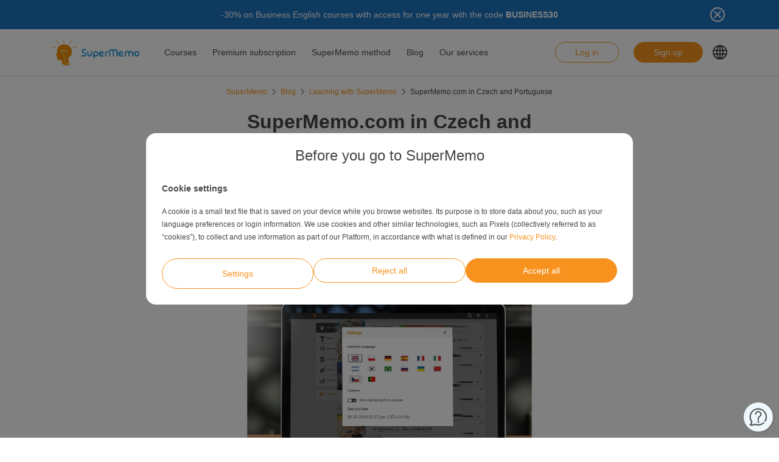

--- FILE ---
content_type: text/html; charset=UTF-8
request_url: https://www.supermemo.com/en/blog/learning-in-the-czech-and-portuguese-languages
body_size: 17892
content:
<!doctype html><html lang="en-US" style="scroll-behavior: smooth;"><head><meta charset="UTF-8" /><meta name="viewport" content="width=device-width, initial-scale=1, shrink-to-fit=no"><meta http-equiv="X-UA-Compatible" content="IE=edge" /><link rel="apple-touch-icon" sizes="57x57" href="https://www.supermemo.com/wp-content/themes/supermemo/images/favicon/apple-touch-icon-57x57.png"><link rel="apple-touch-icon" sizes="60x60" href="https://www.supermemo.com/wp-content/themes/supermemo/images/favicon/apple-touch-icon-60x60.png"><link rel="apple-touch-icon" sizes="72x72" href="https://www.supermemo.com/wp-content/themes/supermemo/images/favicon/apple-touch-icon-72x72.png"><link rel="apple-touch-icon" sizes="76x76" href="https://www.supermemo.com/wp-content/themes/supermemo/images/favicon/apple-touch-icon-76x76.png"><link rel="apple-touch-icon" sizes="114x114" href="https://www.supermemo.com/wp-content/themes/supermemo/images/favicon/apple-touch-icon-114x114.png"><link rel="apple-touch-icon" sizes="120x120" href="https://www.supermemo.com/wp-content/themes/supermemo/images/favicon/apple-touch-icon-120x120.png"><link rel="apple-touch-icon" sizes="144x144" href="https://www.supermemo.com/wp-content/themes/supermemo/images/favicon/apple-touch-icon-144x144.png"><link rel="apple-touch-icon" sizes="152x152" href="https://www.supermemo.com/wp-content/themes/supermemo/images/favicon/apple-touch-icon-152x152.png"><link rel="apple-touch-icon" sizes="167x167" href="https://www.supermemo.com/wp-content/themes/supermemo/images/favicon/apple-touch-icon-167x167.png"><link rel="apple-touch-icon" sizes="180x180" href="https://www.supermemo.com/wp-content/themes/supermemo/images/favicon/apple-touch-icon-180x180.png"><link rel="apple-touch-icon" sizes="1024x1024" href="https://www.supermemo.com/wp-content/themes/supermemo/images/favicon/apple-touch-icon-1024x1024.png"><link rel="icon" type="image/png" sizes="16x16" href="https://www.supermemo.com/wp-content/themes/supermemo/images/favicon/favicon-16x16.png"><link rel="icon" type="image/png" sizes="32x32" href="https://www.supermemo.com/wp-content/themes/supermemo/images/favicon/favicon-32x32.png"><link rel="icon" type="image/png" sizes="228x228" href="https://www.supermemo.com/wp-content/themes/supermemo/images/favicon/coast-228x228.png"><link rel="manifest" href="https://www.supermemo.com/wp-content/themes/supermemo/images/favicon/manifest.json"><link rel="shortcut icon" href="https://www.supermemo.com/wp-content/themes/supermemo/images/favicon/favicon.ico"><link rel="yandex-tableau-widget" href="https://www.supermemo.com/wp-content/themes/supermemo/images/favicon/yandex-browser-manifest.json"><meta name="apple-mobile-web-app-capable" content="yes"><meta name="apple-mobile-web-app-status-bar-style" content="black-translucent"><meta name="apple-mobile-web-app-title" content="SuperMemo"><meta name="application-name" content="SuperMemo"><meta name="mobile-web-app-capable" content="yes"><meta name="msapplication-TileColor" content="%23ffffff"><meta name="msapplication-TileImage" content="https://www.supermemo.com/wp-content/themes/supermemo/images/favicon/mstile-144x144.png"><meta name="msapplication-config" content="https://www.supermemo.com/wp-content/themes/supermemo/images/favicon/browserconfig.xml"><meta name="theme-color" content="%23ffffff"><link rel="preconnect" href="https://ajax.googleapis.com"><link rel="pingback" href="https://www.supermemo.com/xmlrpc.php"><link rel="preload" as="image" href="/wp-content/uploads/2022/04/supermemo.png" type="image/webp"> <script>window.dataLayer = window.dataLayer || [];
        function gtag(){dataLayer.push(arguments);}
        const defConsent = {
            'ad_storage': 'denied',
            'ad_user_data': 'denied',
            'ad_personalization': 'denied',
            'analytics_storage': 'denied'
        };
        gtag('consent', 'default', defConsent );
        const gcs = (name) => {
            let cookieArr = document.cookie.split(";");
            for(let i = 0; i < cookieArr.length; i++) {
                let cookiePair = cookieArr[i].split("=");
                if(name == cookiePair[0].trim()) {
                    return cookiePair[1];
                }
            }
            return null;
        }
        const df = gcs('SM_CONSENT');

        if(df) {
            const data = JSON.parse(df);
            const state = {...defConsent, ...data};
            gtag('consent', 'update', state);
        }</script> <script>function getCookie(cname) {
  let name = cname + "=";
  let decodedCookie = decodeURIComponent(document.cookie);
  let ca = decodedCookie.split(';');
  for(let i = 0; i <ca.length; i++) {
    let c = ca[i];
    while (c.charAt(0) == ' ') {
      c = c.substring(1);
    }
    if (c.indexOf(name) == 0) {
      return c.substring(name.length, c.length);
    }
  }
  return "";
}
//const loggedIn = getCookie("JWT-TOKEN");
//if(loggedIn.length){
    //newUrl = new URL(window.location.href);
    //if(!newUrl.searchParams.has("cd")) {
       // newUrl.searchParams.set("cd", true);
        //window.location.href = newUrl.href;
    //}
//}</script> <link
rel="preconnect"
href="https://www.googleoptimize.com"
crossorigin
> <script>function analyticsInit() {

        if (window.gtmDidInit) {
            return false;
        }
        window.gtmDidInit = true;
        
       (function(w,d,s,l,i){w[l]=w[l]||[];w[l].push({'gtm.start':
new Date().getTime(),event:'gtm.js'});var f=d.getElementsByTagName(s)[0],
j=d.createElement(s),dl=l!='dataLayer'?'&l='+l:'';j.async=true;j.src=
'https://www.googletagmanager.com/gtm.js?id='+i+dl;f.parentNode.insertBefore(j,f);
})(window,document,'script','dataLayer','GTM-PDKTG5L');
        

  (function(h,o,t,j,a,r){
        h.hj=h.hj||function(){(h.hj.q=h.hj.q||[]).push(arguments)};
        h._hjSettings={hjid:3277744,hjsv:6};
        a=o.getElementsByTagName('head')[0];
        r=o.createElement('script');r.async=1;
        r.src=t+h._hjSettings.hjid+j+h._hjSettings.hjsv;
        a.appendChild(r);
    })(window,document,'https://static.hotjar.com/c/hotjar-','.js?sv=');

    var googleOptimize = document.createElement('script');
    googleOptimize .setAttribute('src','https://www.googleoptimize.com/optimize.js?id=OPT-KHT7PBM');
    document.head.appendChild(googleOptimize);
    };
    document.addEventListener('scroll', analyticsInit);
    document.addEventListener('mousemove', analyticsInit);
    document.addEventListener('touchstart', analyticsInit);</script> <meta name='robots' content='index, follow, max-image-preview:large, max-snippet:-1, max-video-preview:-1' /><link rel="alternate" hreflang="en" href="https://www.supermemo.com/en/blog/learning-in-the-czech-and-portuguese-languages" /><link rel="alternate" hreflang="pl" href="https://www.supermemo.com/pl/blog/supermemo-po-czesku-i-portugalsku" /><link rel="alternate" hreflang="x-default" href="https://www.supermemo.com/blog/learning-in-the-czech-and-portuguese-languages" /><link type="text/css" media="all" href="https://www.supermemo.com/wp-content/cache/breeze-minification/css/breeze_ce291cc2e2ac80525bd2efa244812f4d.css" rel="stylesheet" /><title>SuperMemo.com in Czech and Portuguese - SuperMemo</title><meta name="description" content="We have some great news for all Czech and Portuguese speakers! You can now use the SuperMemo.com platform in your language!" /><link rel="canonical" href="https://www.supermemo.com/en/blog/learning-in-the-czech-and-portuguese-languages" /><meta property="og:locale" content="en_US" /><meta property="og:type" content="article" /><meta property="og:title" content="SuperMemo.com in Czech and Portuguese - SuperMemo" /><meta property="og:description" content="We have some great news for all Czech and Portuguese speakers! You can now use the SuperMemo.com platform in your language!" /><meta property="og:url" content="https://www.supermemo.com/en/blog/learning-in-the-czech-and-portuguese-languages" /><meta property="og:site_name" content="SuperMemo" /><meta property="article:published_time" content="2019-02-25T07:00:00+00:00" /><meta property="article:modified_time" content="2022-08-30T12:54:29+00:00" /><meta property="og:image" content="https://www.supermemo.com/wp-content/uploads/image-74.jpg" /><meta property="og:image:width" content="800" /><meta property="og:image:height" content="800" /><meta property="og:image:type" content="image/jpeg" /><meta name="author" content="Tomasz Nowakowski" /><meta name="twitter:card" content="summary_large_image" /><meta name="twitter:label1" content="Written by" /><meta name="twitter:data1" content="Tomasz Nowakowski" /><meta name="twitter:label2" content="Est. reading time" /><meta name="twitter:data2" content="1 minute" /> <script type="application/ld+json" class="yoast-schema-graph">{"@context":"https://schema.org","@graph":[{"@type":"WebPage","@id":"https://www.supermemo.com/en/blog/learning-in-the-czech-and-portuguese-languages","url":"https://www.supermemo.com/en/blog/learning-in-the-czech-and-portuguese-languages","name":"SuperMemo.com in Czech and Portuguese - SuperMemo","isPartOf":{"@id":"https://www.supermemo.com/en/#website"},"primaryImageOfPage":{"@id":"https://www.supermemo.com/en/blog/learning-in-the-czech-and-portuguese-languages#primaryimage"},"image":{"@id":"https://www.supermemo.com/en/blog/learning-in-the-czech-and-portuguese-languages#primaryimage"},"thumbnailUrl":"https://www.supermemo.com/wp-content/uploads/image-74.jpg","datePublished":"2019-02-25T07:00:00+00:00","dateModified":"2022-08-30T12:54:29+00:00","author":{"@id":"https://www.supermemo.com/en/#/schema/person/fc8a61e3fed1d9c8a4ab1015696b31f3"},"description":"We have some great news for all Czech and Portuguese speakers! You can now use the SuperMemo.com platform in your language!","breadcrumb":{"@id":"https://www.supermemo.com/en/blog/learning-in-the-czech-and-portuguese-languages#breadcrumb"},"inLanguage":"en-US","potentialAction":[{"@type":"ReadAction","target":["https://www.supermemo.com/en/blog/learning-in-the-czech-and-portuguese-languages"]}]},{"@type":"ImageObject","inLanguage":"en-US","@id":"https://www.supermemo.com/en/blog/learning-in-the-czech-and-portuguese-languages#primaryimage","url":"https://www.supermemo.com/wp-content/uploads/image-74.jpg","contentUrl":"https://www.supermemo.com/wp-content/uploads/image-74.jpg","width":800,"height":800,"caption":"SuperMemo.com in Czech and Portuguese"},{"@type":"BreadcrumbList","@id":"https://www.supermemo.com/en/blog/learning-in-the-czech-and-portuguese-languages#breadcrumb","itemListElement":[{"@type":"ListItem","position":1,"name":"SuperMemo","item":"https://www.supermemo.com/en"},{"@type":"ListItem","position":2,"name":"Blog","item":"https://www.supermemo.com/en/blog"},{"@type":"ListItem","position":3,"name":"Learning with SuperMemo","item":"https://www.supermemo.com/en/blog/category/learning-with-supermemo"},{"@type":"ListItem","position":4,"name":"SuperMemo.com in Czech and Portuguese"}]},{"@type":"WebSite","@id":"https://www.supermemo.com/en/#website","url":"https://www.supermemo.com/en/","name":"SuperMemo","description":"SuperMemo® - skuteczna nauka języków online.","potentialAction":[{"@type":"SearchAction","target":{"@type":"EntryPoint","urlTemplate":"https://www.supermemo.com/en/?s={search_term_string}"},"query-input":"required name=search_term_string"}],"inLanguage":"en-US"},{"@type":"Person","@id":"https://www.supermemo.com/en/#/schema/person/fc8a61e3fed1d9c8a4ab1015696b31f3","name":"Tomasz Nowakowski","image":{"@type":"ImageObject","inLanguage":"en-US","@id":"https://www.supermemo.com/en/#/schema/person/image/","url":"https://secure.gravatar.com/avatar/70faf62a972ca49c3598acf95055c6f2b79e15c78be63ee157a6f7c9a09acb61?s=96&d=mm&r=g","contentUrl":"https://secure.gravatar.com/avatar/70faf62a972ca49c3598acf95055c6f2b79e15c78be63ee157a6f7c9a09acb61?s=96&d=mm&r=g","caption":"Tomasz Nowakowski"}}]}</script> <link rel='dns-prefetch' href='//www.supermemo.com' /><link rel='dns-prefetch' href='//code.jquery.com' /><link rel='dns-prefetch' href='//www.google.com' /><link rel="alternate" title="oEmbed (JSON)" type="application/json+oembed" href="https://www.supermemo.com/en/wp-json/oembed/1.0/embed?url=https%3A%2F%2Fwww.supermemo.com%2Fen%2Fblog%2Flearning-in-the-czech-and-portuguese-languages" /><link rel="alternate" title="oEmbed (XML)" type="text/xml+oembed" href="https://www.supermemo.com/en/wp-json/oembed/1.0/embed?url=https%3A%2F%2Fwww.supermemo.com%2Fen%2Fblog%2Flearning-in-the-czech-and-portuguese-languages&#038;format=xml" /><style id='wp-img-auto-sizes-contain-inline-css'>img:is([sizes=auto i],[sizes^="auto," i]){contain-intrinsic-size:3000px 1500px}
/*# sourceURL=wp-img-auto-sizes-contain-inline-css */</style><style id='wp-block-paragraph-inline-css'>.is-small-text{font-size:.875em}.is-regular-text{font-size:1em}.is-large-text{font-size:2.25em}.is-larger-text{font-size:3em}.has-drop-cap:not(:focus):first-letter{float:left;font-size:8.4em;font-style:normal;font-weight:100;line-height:.68;margin:.05em .1em 0 0;text-transform:uppercase}body.rtl .has-drop-cap:not(:focus):first-letter{float:none;margin-left:.1em}p.has-drop-cap.has-background{overflow:hidden}:root :where(p.has-background){padding:1.25em 2.375em}:where(p.has-text-color:not(.has-link-color)) a{color:inherit}p.has-text-align-left[style*="writing-mode:vertical-lr"],p.has-text-align-right[style*="writing-mode:vertical-rl"]{rotate:180deg}
/*# sourceURL=https://www.supermemo.com/wp-includes/blocks/paragraph/style.min.css */</style><style id='global-styles-inline-css'>:root{--wp--preset--aspect-ratio--square: 1;--wp--preset--aspect-ratio--4-3: 4/3;--wp--preset--aspect-ratio--3-4: 3/4;--wp--preset--aspect-ratio--3-2: 3/2;--wp--preset--aspect-ratio--2-3: 2/3;--wp--preset--aspect-ratio--16-9: 16/9;--wp--preset--aspect-ratio--9-16: 9/16;--wp--preset--color--black: #000000;--wp--preset--color--cyan-bluish-gray: #abb8c3;--wp--preset--color--white: #ffffff;--wp--preset--color--pale-pink: #f78da7;--wp--preset--color--vivid-red: #cf2e2e;--wp--preset--color--luminous-vivid-orange: #ff6900;--wp--preset--color--luminous-vivid-amber: #fcb900;--wp--preset--color--light-green-cyan: #7bdcb5;--wp--preset--color--vivid-green-cyan: #00d084;--wp--preset--color--pale-cyan-blue: #8ed1fc;--wp--preset--color--vivid-cyan-blue: #0693e3;--wp--preset--color--vivid-purple: #9b51e0;--wp--preset--gradient--vivid-cyan-blue-to-vivid-purple: linear-gradient(135deg,rgb(6,147,227) 0%,rgb(155,81,224) 100%);--wp--preset--gradient--light-green-cyan-to-vivid-green-cyan: linear-gradient(135deg,rgb(122,220,180) 0%,rgb(0,208,130) 100%);--wp--preset--gradient--luminous-vivid-amber-to-luminous-vivid-orange: linear-gradient(135deg,rgb(252,185,0) 0%,rgb(255,105,0) 100%);--wp--preset--gradient--luminous-vivid-orange-to-vivid-red: linear-gradient(135deg,rgb(255,105,0) 0%,rgb(207,46,46) 100%);--wp--preset--gradient--very-light-gray-to-cyan-bluish-gray: linear-gradient(135deg,rgb(238,238,238) 0%,rgb(169,184,195) 100%);--wp--preset--gradient--cool-to-warm-spectrum: linear-gradient(135deg,rgb(74,234,220) 0%,rgb(151,120,209) 20%,rgb(207,42,186) 40%,rgb(238,44,130) 60%,rgb(251,105,98) 80%,rgb(254,248,76) 100%);--wp--preset--gradient--blush-light-purple: linear-gradient(135deg,rgb(255,206,236) 0%,rgb(152,150,240) 100%);--wp--preset--gradient--blush-bordeaux: linear-gradient(135deg,rgb(254,205,165) 0%,rgb(254,45,45) 50%,rgb(107,0,62) 100%);--wp--preset--gradient--luminous-dusk: linear-gradient(135deg,rgb(255,203,112) 0%,rgb(199,81,192) 50%,rgb(65,88,208) 100%);--wp--preset--gradient--pale-ocean: linear-gradient(135deg,rgb(255,245,203) 0%,rgb(182,227,212) 50%,rgb(51,167,181) 100%);--wp--preset--gradient--electric-grass: linear-gradient(135deg,rgb(202,248,128) 0%,rgb(113,206,126) 100%);--wp--preset--gradient--midnight: linear-gradient(135deg,rgb(2,3,129) 0%,rgb(40,116,252) 100%);--wp--preset--font-size--small: 13px;--wp--preset--font-size--medium: 20px;--wp--preset--font-size--large: 36px;--wp--preset--font-size--x-large: 42px;--wp--preset--spacing--20: 0.44rem;--wp--preset--spacing--30: 0.67rem;--wp--preset--spacing--40: 1rem;--wp--preset--spacing--50: 1.5rem;--wp--preset--spacing--60: 2.25rem;--wp--preset--spacing--70: 3.38rem;--wp--preset--spacing--80: 5.06rem;--wp--preset--shadow--natural: 6px 6px 9px rgba(0, 0, 0, 0.2);--wp--preset--shadow--deep: 12px 12px 50px rgba(0, 0, 0, 0.4);--wp--preset--shadow--sharp: 6px 6px 0px rgba(0, 0, 0, 0.2);--wp--preset--shadow--outlined: 6px 6px 0px -3px rgb(255, 255, 255), 6px 6px rgb(0, 0, 0);--wp--preset--shadow--crisp: 6px 6px 0px rgb(0, 0, 0);}:where(.is-layout-flex){gap: 0.5em;}:where(.is-layout-grid){gap: 0.5em;}body .is-layout-flex{display: flex;}.is-layout-flex{flex-wrap: wrap;align-items: center;}.is-layout-flex > :is(*, div){margin: 0;}body .is-layout-grid{display: grid;}.is-layout-grid > :is(*, div){margin: 0;}:where(.wp-block-columns.is-layout-flex){gap: 2em;}:where(.wp-block-columns.is-layout-grid){gap: 2em;}:where(.wp-block-post-template.is-layout-flex){gap: 1.25em;}:where(.wp-block-post-template.is-layout-grid){gap: 1.25em;}.has-black-color{color: var(--wp--preset--color--black) !important;}.has-cyan-bluish-gray-color{color: var(--wp--preset--color--cyan-bluish-gray) !important;}.has-white-color{color: var(--wp--preset--color--white) !important;}.has-pale-pink-color{color: var(--wp--preset--color--pale-pink) !important;}.has-vivid-red-color{color: var(--wp--preset--color--vivid-red) !important;}.has-luminous-vivid-orange-color{color: var(--wp--preset--color--luminous-vivid-orange) !important;}.has-luminous-vivid-amber-color{color: var(--wp--preset--color--luminous-vivid-amber) !important;}.has-light-green-cyan-color{color: var(--wp--preset--color--light-green-cyan) !important;}.has-vivid-green-cyan-color{color: var(--wp--preset--color--vivid-green-cyan) !important;}.has-pale-cyan-blue-color{color: var(--wp--preset--color--pale-cyan-blue) !important;}.has-vivid-cyan-blue-color{color: var(--wp--preset--color--vivid-cyan-blue) !important;}.has-vivid-purple-color{color: var(--wp--preset--color--vivid-purple) !important;}.has-black-background-color{background-color: var(--wp--preset--color--black) !important;}.has-cyan-bluish-gray-background-color{background-color: var(--wp--preset--color--cyan-bluish-gray) !important;}.has-white-background-color{background-color: var(--wp--preset--color--white) !important;}.has-pale-pink-background-color{background-color: var(--wp--preset--color--pale-pink) !important;}.has-vivid-red-background-color{background-color: var(--wp--preset--color--vivid-red) !important;}.has-luminous-vivid-orange-background-color{background-color: var(--wp--preset--color--luminous-vivid-orange) !important;}.has-luminous-vivid-amber-background-color{background-color: var(--wp--preset--color--luminous-vivid-amber) !important;}.has-light-green-cyan-background-color{background-color: var(--wp--preset--color--light-green-cyan) !important;}.has-vivid-green-cyan-background-color{background-color: var(--wp--preset--color--vivid-green-cyan) !important;}.has-pale-cyan-blue-background-color{background-color: var(--wp--preset--color--pale-cyan-blue) !important;}.has-vivid-cyan-blue-background-color{background-color: var(--wp--preset--color--vivid-cyan-blue) !important;}.has-vivid-purple-background-color{background-color: var(--wp--preset--color--vivid-purple) !important;}.has-black-border-color{border-color: var(--wp--preset--color--black) !important;}.has-cyan-bluish-gray-border-color{border-color: var(--wp--preset--color--cyan-bluish-gray) !important;}.has-white-border-color{border-color: var(--wp--preset--color--white) !important;}.has-pale-pink-border-color{border-color: var(--wp--preset--color--pale-pink) !important;}.has-vivid-red-border-color{border-color: var(--wp--preset--color--vivid-red) !important;}.has-luminous-vivid-orange-border-color{border-color: var(--wp--preset--color--luminous-vivid-orange) !important;}.has-luminous-vivid-amber-border-color{border-color: var(--wp--preset--color--luminous-vivid-amber) !important;}.has-light-green-cyan-border-color{border-color: var(--wp--preset--color--light-green-cyan) !important;}.has-vivid-green-cyan-border-color{border-color: var(--wp--preset--color--vivid-green-cyan) !important;}.has-pale-cyan-blue-border-color{border-color: var(--wp--preset--color--pale-cyan-blue) !important;}.has-vivid-cyan-blue-border-color{border-color: var(--wp--preset--color--vivid-cyan-blue) !important;}.has-vivid-purple-border-color{border-color: var(--wp--preset--color--vivid-purple) !important;}.has-vivid-cyan-blue-to-vivid-purple-gradient-background{background: var(--wp--preset--gradient--vivid-cyan-blue-to-vivid-purple) !important;}.has-light-green-cyan-to-vivid-green-cyan-gradient-background{background: var(--wp--preset--gradient--light-green-cyan-to-vivid-green-cyan) !important;}.has-luminous-vivid-amber-to-luminous-vivid-orange-gradient-background{background: var(--wp--preset--gradient--luminous-vivid-amber-to-luminous-vivid-orange) !important;}.has-luminous-vivid-orange-to-vivid-red-gradient-background{background: var(--wp--preset--gradient--luminous-vivid-orange-to-vivid-red) !important;}.has-very-light-gray-to-cyan-bluish-gray-gradient-background{background: var(--wp--preset--gradient--very-light-gray-to-cyan-bluish-gray) !important;}.has-cool-to-warm-spectrum-gradient-background{background: var(--wp--preset--gradient--cool-to-warm-spectrum) !important;}.has-blush-light-purple-gradient-background{background: var(--wp--preset--gradient--blush-light-purple) !important;}.has-blush-bordeaux-gradient-background{background: var(--wp--preset--gradient--blush-bordeaux) !important;}.has-luminous-dusk-gradient-background{background: var(--wp--preset--gradient--luminous-dusk) !important;}.has-pale-ocean-gradient-background{background: var(--wp--preset--gradient--pale-ocean) !important;}.has-electric-grass-gradient-background{background: var(--wp--preset--gradient--electric-grass) !important;}.has-midnight-gradient-background{background: var(--wp--preset--gradient--midnight) !important;}.has-small-font-size{font-size: var(--wp--preset--font-size--small) !important;}.has-medium-font-size{font-size: var(--wp--preset--font-size--medium) !important;}.has-large-font-size{font-size: var(--wp--preset--font-size--large) !important;}.has-x-large-font-size{font-size: var(--wp--preset--font-size--x-large) !important;}
/*# sourceURL=global-styles-inline-css */</style><style id='classic-theme-styles-inline-css'>/*! This file is auto-generated */
.wp-block-button__link{color:#fff;background-color:#32373c;border-radius:9999px;box-shadow:none;text-decoration:none;padding:calc(.667em + 2px) calc(1.333em + 2px);font-size:1.125em}.wp-block-file__button{background:#32373c;color:#fff;text-decoration:none}
/*# sourceURL=/wp-includes/css/classic-themes.min.css */</style> <script src="https://code.jquery.com/jquery-3.5.0.min.js?ver=3.5.0" id="jquery-core-js"></script> <script src="https://code.jquery.com/jquery-migrate-3.2.0.min.js?ver=3.2.0" id="jquery-migrate-js"></script> <script id="wpml-cookie-js-extra">var wpml_cookies = {"wp-wpml_current_language":{"value":"en","expires":1,"path":"/"}};
var wpml_cookies = {"wp-wpml_current_language":{"value":"en","expires":1,"path":"/"}};
//# sourceURL=wpml-cookie-js-extra</script> <script id="breeze-prefetch-js-extra">var breeze_prefetch = {"local_url":"https://www.supermemo.com/en","ignore_remote_prefetch":"1","ignore_list":["/wp-admin/"]};
//# sourceURL=breeze-prefetch-js-extra</script> <link rel="https://api.w.org/" href="https://www.supermemo.com/en/wp-json/" /><link rel="alternate" title="JSON" type="application/json" href="https://www.supermemo.com/en/wp-json/wp/v2/posts/30314" /><link rel="EditURI" type="application/rsd+xml" title="RSD" href="https://www.supermemo.com/xmlrpc.php?rsd" /><link rel='shortlink' href='https://www.supermemo.com/en?p=30314' /><meta name="generator" content="WPML ver:4.6.3 stt:59,9,1,4,3,27,28,29,40,42,41,45,2,54;" /> <script type="text/javascript" src="https://www.supermemo.com/wp-content/cache/breeze-minification/js/breeze_d2acfa966194c5d5da064f758ddffdd4.js"></script><script type="text/javascript" src="https://www.supermemo.com/wp-content/cache/breeze-minification/js/breeze_cf047163cc62a73e0dd7b9b28a0e6b3b.js"></script></head><body class="wp-singular post-template-default single single-post postid-30314 single-format-standard wp-theme-supermemo preload"> <!--[if IE]><div class="alert alert-ie" role="alert"> You are using an <strong>outdated</strong> browser. Please <a href="http://browsehappy.com/">upgrade your browser</a> to improve your experience.</div> <![endif]--> <noscript><iframe src="https://www.googletagmanager.com/ns.html?id=GTM-PDKTG5L"
height="0" width="0" style="display:none;visibility:hidden"></iframe></noscript><a class="screen-reader-shortcut-header" href="#main" tabindex="0">Skip to main content</a><div class="main-content"><header id="screen-reader-shortcut-header" class="main-header js-main-header fixed-top w-100"><div class="d-none header-top-banner js-header-top-banner top-0 start-0 w-100 h-100 c-py-2 text-center" data-last-update="23, Jan 2026 08:41:42 UTC" style="background-color: #1e73be"><div class="container"><div class="row position-relative"><div class="header-top-banner__content d-flex flex-wrap align-items-center justify-content-center c-py-1 fz-14 d-inline-block c-px-8" style="color: #ffffff"><p>-30% on Business English courses with access for one year with the code <strong>BUSINESS30</strong></p></div> <button class="header-top-banner__icon-close position-absolute border-0 bg-transparent hover-opacity-0-75"></button></div></div></div><nav class="navbar d-block navigation c-py-3 js-navigation c-py-xl-0"> <span class="visually-hidden">show top banner:<pre>1</pre></span> <span class="visually-hidden">Main navigation</span><div class="container"><div class="row align-items-center justify-content-between w-100 g-0"><div class="col col-2"> <a href="https://www.supermemo.com/en" class="navbar-brand js-navbar-brand p-0 my-0 ms-0 c-mr-3 d-flex align-items-center justify-content-start"> <img height="88" width="290" src="https://www.supermemo.com/wp-content/uploads/2022/05/logo-1.png" alt="Go to the homepage of SuperMemo" class="navbar-brand__logo d-block adjustable-element" /> </a></div><div class="col col-10 d-flex align-items-center justify-content-end justify-content-xl-between"><div class="d-flex"><div class="menu-main-navigation-container"><ul id="menu-main-navigation-1" class="navbar-nav d-none d-xl-flex flex-row position-relative list-unstyled js-main-navigation-animation"><li class="menu-item menu-item-type-post_type menu-item-object-page menu-item-has-children menu-item-36230"><a href="https://www.supermemo.com/en/courses">Courses</a><ul class="sub-menu"><li class="menu-item menu-item-type-custom menu-item-object-custom menu-item-has-children menu-item-36278"><a href="https://www.supermemo.com/en/courses/english">Learn English</a><ul class="sub-menu"><li class="menu-item menu-item-type-custom menu-item-object-custom menu-item-has-children menu-item-36285"><a href="https://www.supermemo.com/en/courses/english">Level</a><ul class="sub-menu"><li class="menu-item menu-item-type-custom menu-item-object-custom menu-item-36299"><a href="https://www.supermemo.com/en/courses/english/basic">Basic</a></li><li class="menu-item menu-item-type-custom menu-item-object-custom menu-item-36300"><a href="https://www.supermemo.com/en/courses/english/intermediate">Intermediate</a></li><li class="menu-item menu-item-type-custom menu-item-object-custom menu-item-36301"><a href="https://www.supermemo.com/en/courses/english/advanced">Advanced</a></li></ul></li><li class="menu-item menu-item-type-custom menu-item-object-custom menu-item-has-children menu-item-36287"><a href="https://www.supermemo.com/en/courses/english">Learning purpose</a><ul class="sub-menu"><li class="menu-item menu-item-type-custom menu-item-object-custom menu-item-36308"><a href="https://www.supermemo.com/en/courses/englishbusiness">Business</a></li><li class="menu-item menu-item-type-custom menu-item-object-custom menu-item-36310"><a href="https://www.supermemo.com/en/courses/english/exam">Exam</a></li><li class="menu-item menu-item-type-custom menu-item-object-custom menu-item-36309"><a href="https://www.supermemo.com/en/courses/english/for-kids">For Kids</a></li><li class="menu-item menu-item-type-custom menu-item-object-custom menu-item-36304"><a href="https://www.supermemo.com/en/courses/english/general">General</a></li><li class="menu-item menu-item-type-custom menu-item-object-custom menu-item-36306"><a href="https://www.supermemo.com/en/courses/english/grammar">Grammar</a></li><li class="menu-item menu-item-type-custom menu-item-object-custom menu-item-36311"><a href="https://www.supermemo.com/en/courses/english/pronunciation">Pronunciation</a></li><li class="menu-item menu-item-type-custom menu-item-object-custom menu-item-36307"><a href="https://www.supermemo.com/en/courses/englishvacation">Vacation</a></li><li class="menu-item menu-item-type-custom menu-item-object-custom menu-item-36305"><a href="https://www.supermemo.com/en/courses/english/vocabulary">Vocabulary</a></li></ul></li><li class="menu-item menu-item-type-custom menu-item-object-custom menu-item-has-children menu-item-36288"><a href="https://www.supermemo.com/en/courses/english">Bestsellers</a><ul class="sub-menu"><li class="menu-item menu-item-type-custom menu-item-object-custom menu-item-36312"><a href="https://www.supermemo.com/en/courses/english?language_of_instruction=english&#038;bestseller=olive-green">Olive Green</a></li><li class="menu-item menu-item-type-custom menu-item-object-custom menu-item-36314"><a href="https://www.supermemo.com/en/courses/english?language_of_instruction=english&#038;bestseller=extreme">Extreme</a></li><li class="menu-item menu-item-type-custom menu-item-object-custom menu-item-36316"><a href="https://www.supermemo.com/en/courses/english?bestseller=business-english">Business English</a></li><li class="menu-item menu-item-type-custom menu-item-object-custom menu-item-36317"><a href="https://www.supermemo.com/en/courses/english?language_of_instruction=english&#038;bestseller=hello">Hello!</a></li><li class="menu-item menu-item-type-custom menu-item-object-custom menu-item-36320"><a href="https://www.supermemo.com/en/courses/english?language_of_instruction=english&#038;bestseller=young-learners">Young Learners</a></li><li class="menu-item menu-item-type-custom menu-item-object-custom menu-item-36321"><a href="https://www.supermemo.com/en/courses/english?language_of_instruction=english&#038;bestseller=memo-le-dragon">Memo The Dragon</a></li></ul></li></ul></li><li class="menu-item menu-item-type-custom menu-item-object-custom menu-item-has-children menu-item-36279"><a href="https://www.supermemo.com/en/courses/german">Learn German</a><ul class="sub-menu"><li class="menu-item menu-item-type-custom menu-item-object-custom menu-item-has-children menu-item-51989"><a href="https://www.supermemo.com/en/courses/german">Level</a><ul class="sub-menu"><li class="menu-item menu-item-type-custom menu-item-object-custom menu-item-51990"><a href="https://www.supermemo.com/en/courses/german/basic">Basic</a></li><li class="menu-item menu-item-type-custom menu-item-object-custom menu-item-51991"><a href="https://www.supermemo.com/en/courses/german/intermediate">Intermediate</a></li><li class="menu-item menu-item-type-custom menu-item-object-custom menu-item-51992"><a href="https://www.supermemo.com/en/courses/german/advanced">Advanced</a></li></ul></li><li class="menu-item menu-item-type-custom menu-item-object-custom menu-item-has-children menu-item-51995"><a href="https://www.supermemo.com/en/courses/german">Learning purpose</a><ul class="sub-menu"><li class="menu-item menu-item-type-custom menu-item-object-custom menu-item-51993"><a href="https://www.supermemo.com/en/courses/german/for-kids">For kids</a></li><li class="menu-item menu-item-type-custom menu-item-object-custom menu-item-51996"><a href="https://www.supermemo.com/en/courses/german/grammar">Grammar</a></li><li class="menu-item menu-item-type-custom menu-item-object-custom menu-item-51997"><a href="https://www.supermemo.com/en/courses/german/vacation">Vacation</a></li><li class="menu-item menu-item-type-custom menu-item-object-custom menu-item-51998"><a href="https://www.supermemo.com/en/courses/german/vocabulary">Vocabulary</a></li></ul></li><li class="menu-item menu-item-type-custom menu-item-object-custom menu-item-has-children menu-item-51999"><a href="https://www.supermemo.com/en/courses/german">Bestsellers</a><ul class="sub-menu"><li class="menu-item menu-item-type-custom menu-item-object-custom menu-item-52001"><a href="https://www.supermemo.com/en/courses/german?language_of_instruction=english&#038;bestseller=extreme">Extreme</a></li><li class="menu-item menu-item-type-custom menu-item-object-custom menu-item-52002"><a href="https://www.supermemo.com/en/courses/german?language_of_instruction=english&#038;bestseller=hello">Hello!</a></li><li class="menu-item menu-item-type-custom menu-item-object-custom menu-item-52003"><a href="https://www.supermemo.com/en/courses/german?language_of_instruction=english&#038;bestseller=guide-de-conversation">Phrasebook</a></li><li class="menu-item menu-item-type-custom menu-item-object-custom menu-item-52004"><a href="https://www.supermemo.com/en/courses/german?language_of_instruction=english&#038;bestseller=memo-le-dragon">Memo the Dragon</a></li></ul></li></ul></li><li class="menu-item menu-item-type-custom menu-item-object-custom menu-item-has-children menu-item-36281"><a href="https://www.supermemo.com/en/courses/spanish">Learn Spanish</a><ul class="sub-menu"><li class="menu-item menu-item-type-custom menu-item-object-custom menu-item-has-children menu-item-52005"><a href="https://www.supermemo.com/en/courses/spanish">Level</a><ul class="sub-menu"><li class="menu-item menu-item-type-custom menu-item-object-custom menu-item-52006"><a href="https://www.supermemo.com/en/courses/spanish/basic">Basic</a></li><li class="menu-item menu-item-type-custom menu-item-object-custom menu-item-52007"><a href="https://www.supermemo.com/en/courses/spanish/intermediate">Intermediate</a></li><li class="menu-item menu-item-type-custom menu-item-object-custom menu-item-52008"><a href="https://www.supermemo.com/en/courses/spanish/advanced">Advanced</a></li></ul></li><li class="menu-item menu-item-type-custom menu-item-object-custom menu-item-has-children menu-item-52009"><a href="https://www.supermemo.com/en/courses/spanish">Learning purpose</a><ul class="sub-menu"><li class="menu-item menu-item-type-custom menu-item-object-custom menu-item-52010"><a href="https://www.supermemo.com/en/courses/spanish/for-kids">For kids</a></li><li class="menu-item menu-item-type-custom menu-item-object-custom menu-item-52011"><a href="https://www.supermemo.com/en/courses/spanish/general">General</a></li><li class="menu-item menu-item-type-custom menu-item-object-custom menu-item-52012"><a href="https://www.supermemo.com/en/courses/spanish/grammar">Grammar</a></li><li class="menu-item menu-item-type-custom menu-item-object-custom menu-item-52013"><a href="https://www.supermemo.com/en/courses/spanish/vacation">Vacation</a></li><li class="menu-item menu-item-type-custom menu-item-object-custom menu-item-52014"><a href="https://www.supermemo.com/en/courses/spanish/vocabulary">Vocabulary</a></li></ul></li><li class="menu-item menu-item-type-custom menu-item-object-custom menu-item-has-children menu-item-52016"><a href="https://www.supermemo.com/en/courses/spanish">Bestsellers</a><ul class="sub-menu"><li class="menu-item menu-item-type-custom menu-item-object-custom menu-item-52015"><a href="https://www.supermemo.com/en/courses/spanish?language_of_instruction=english&#038;bestseller=no-problem">No problem</a></li><li class="menu-item menu-item-type-custom menu-item-object-custom menu-item-52017"><a href="https://www.supermemo.com/en/courses/spanish?language_of_instruction=english&#038;bestseller=extreme">Extreme</a></li><li class="menu-item menu-item-type-custom menu-item-object-custom menu-item-52018"><a href="https://www.supermemo.com/en/courses/spanish?language_of_instruction=english&#038;bestseller=hello">Hello!</a></li><li class="menu-item menu-item-type-custom menu-item-object-custom menu-item-52019"><a href="https://www.supermemo.com/en/courses/spanish?language_of_instruction=english&#038;bestseller=guide-de-conversation">Phrasebook</a></li><li class="menu-item menu-item-type-custom menu-item-object-custom menu-item-52020"><a href="https://www.supermemo.com/en/courses/spanish?language_of_instruction=english&#038;bestseller=memo-le-dragon">Memo the Dragon</a></li></ul></li></ul></li><li class="menu-item menu-item-type-custom menu-item-object-custom menu-item-has-children menu-item-52021"><a href="https://www.supermemo.com/en/courses/italian">Learn Italian</a><ul class="sub-menu"><li class="menu-item menu-item-type-custom menu-item-object-custom menu-item-has-children menu-item-52022"><a href="https://www.supermemo.com/en/courses/italian">Level</a><ul class="sub-menu"><li class="menu-item menu-item-type-custom menu-item-object-custom menu-item-52023"><a href="https://www.supermemo.com/en/courses/italian/basic">Basic</a></li><li class="menu-item menu-item-type-custom menu-item-object-custom menu-item-52024"><a href="https://www.supermemo.com/en/courses/italian/intermediate">Intermediate</a></li><li class="menu-item menu-item-type-custom menu-item-object-custom menu-item-52025"><a href="https://www.supermemo.com/en/courses/italian/advanced">Advanced</a></li></ul></li><li class="menu-item menu-item-type-custom menu-item-object-custom menu-item-has-children menu-item-52026"><a href="https://www.supermemo.com/en/courses/italian">Learning purpose</a><ul class="sub-menu"><li class="menu-item menu-item-type-custom menu-item-object-custom menu-item-52027"><a href="https://www.supermemo.com/en/courses/italian/for-kids">For kids</a></li><li class="menu-item menu-item-type-custom menu-item-object-custom menu-item-52033"><a href="https://www.supermemo.com/en/courses/italian/general">General</a></li><li class="menu-item menu-item-type-custom menu-item-object-custom menu-item-52034"><a href="https://www.supermemo.com/en/courses/italian/vacation">Vacation</a></li><li class="menu-item menu-item-type-custom menu-item-object-custom menu-item-52035"><a href="https://www.supermemo.com/en/courses/italian/vocabulary">Vocabulary</a></li></ul></li><li class="menu-item menu-item-type-custom menu-item-object-custom menu-item-has-children menu-item-52032"><a href="https://www.supermemo.com/en/courses/italian">Bestsellers</a><ul class="sub-menu"><li class="menu-item menu-item-type-custom menu-item-object-custom menu-item-52037"><a href="https://www.supermemo.com/en/courses/italian?language_of_instruction=english&#038;bestseller=no-problem">No problem</a></li><li class="menu-item menu-item-type-custom menu-item-object-custom menu-item-52028"><a href="https://www.supermemo.com/en/courses/italian?language_of_instruction=english&#038;bestseller=hello">Hello!</a></li><li class="menu-item menu-item-type-custom menu-item-object-custom menu-item-52029"><a href="https://www.supermemo.com/en/courses/italian?language_of_instruction=english&#038;bestseller=guide-de-conversation">Phrasebook</a></li><li class="menu-item menu-item-type-custom menu-item-object-custom menu-item-52030"><a href="https://www.supermemo.com/en/courses/italian?language_of_instruction=english&#038;bestseller=memo-le-dragon">Memo the Dragon</a></li><li class="menu-item menu-item-type-custom menu-item-object-custom menu-item-52038"><a href="https://www.supermemo.com/en/courses/italian?language_of_instruction=english&#038;bestseller=powerwords">PowerWords!</a></li></ul></li></ul></li><li class="menu-item menu-item-type-custom menu-item-object-custom menu-item-has-children menu-item-52039"><a href="https://www.supermemo.com/en/courses/polish">Learn Polish</a><ul class="sub-menu"><li class="menu-item menu-item-type-custom menu-item-object-custom menu-item-has-children menu-item-52043"><a href="https://www.supermemo.com/en/courses/polish">Level</a><ul class="sub-menu"><li class="menu-item menu-item-type-custom menu-item-object-custom menu-item-52040"><a href="https://www.supermemo.com/en/courses/polish/basic">Basic</a></li><li class="menu-item menu-item-type-custom menu-item-object-custom menu-item-52041"><a href="https://www.supermemo.com/en/courses/polish/intermediate">Intermediate</a></li><li class="menu-item menu-item-type-custom menu-item-object-custom menu-item-52042"><a href="https://www.supermemo.com/en/courses/polish/advanced">Advanced</a></li></ul></li><li class="menu-item menu-item-type-custom menu-item-object-custom menu-item-has-children menu-item-52045"><a href="https://www.supermemo.com/en/courses/polish">Learning purpose</a><ul class="sub-menu"><li class="menu-item menu-item-type-custom menu-item-object-custom menu-item-52046"><a href="https://www.supermemo.com/en/courses/polish/for-kids">For kids</a></li><li class="menu-item menu-item-type-custom menu-item-object-custom menu-item-52047"><a href="https://www.supermemo.com/en/courses/polish/general">General</a></li><li class="menu-item menu-item-type-custom menu-item-object-custom menu-item-52048"><a href="https://www.supermemo.com/en/courses/polish/vacation">Vacation</a></li><li class="menu-item menu-item-type-custom menu-item-object-custom menu-item-52049"><a href="https://www.supermemo.com/en/courses/polish/vocabulary">Vocabulary</a></li></ul></li><li class="menu-item menu-item-type-custom menu-item-object-custom menu-item-has-children menu-item-52050"><a href="https://www.supermemo.com/en/courses/polish">Bestsellers</a><ul class="sub-menu"><li class="menu-item menu-item-type-custom menu-item-object-custom menu-item-52051"><a href="https://www.supermemo.com/en/courses/polish?language_of_instruction=english&#038;bestseller=no-problem">No problem</a></li><li class="menu-item menu-item-type-custom menu-item-object-custom menu-item-52052"><a href="https://www.supermemo.com/en/courses/polish?language_of_instruction=english&#038;bestseller=hello">Hello!</a></li><li class="menu-item menu-item-type-custom menu-item-object-custom menu-item-52053"><a href="https://www.supermemo.com/en/courses/polish?language_of_instruction=english&#038;bestseller=guide-de-conversation">Phrasebook</a></li><li class="menu-item menu-item-type-custom menu-item-object-custom menu-item-52054"><a href="https://www.supermemo.com/en/courses/polish?language_of_instruction=english&#038;bestseller=memo-le-dragon">Memo the Dragon</a></li><li class="menu-item menu-item-type-custom menu-item-object-custom menu-item-52055"><a href="https://www.supermemo.com/en/courses/polish?language_of_instruction=english&#038;bestseller=powerwords">PowerWords!</a></li></ul></li></ul></li><li class="menu-item menu-item-type-custom menu-item-object-custom menu-item-has-children menu-item-59643"><a href="http://www.supermemo.com/en/courses/french">Learn French</a><ul class="sub-menu"><li class="menu-item menu-item-type-custom menu-item-object-custom menu-item-has-children menu-item-59645"><a href="http://www.supermemo.com/en/courses/french">Level</a><ul class="sub-menu"><li class="menu-item menu-item-type-custom menu-item-object-custom menu-item-59648"><a href="https://www.supermemo.com/en/courses/french/basic">Basic</a></li><li class="menu-item menu-item-type-custom menu-item-object-custom menu-item-59649"><a href="https://www.supermemo.com/en/courses/french/intermediate">Intermediate</a></li><li class="menu-item menu-item-type-custom menu-item-object-custom menu-item-59650"><a href="https://www.supermemo.com/en/courses/french/advanced">Advanced</a></li></ul></li><li class="menu-item menu-item-type-custom menu-item-object-custom menu-item-has-children menu-item-59646"><a href="http://www.supermemo.com/en/courses/french">Learning purpose</a><ul class="sub-menu"><li class="menu-item menu-item-type-custom menu-item-object-custom menu-item-59652"><a href="https://www.supermemo.com/en/courses/french/for-kids">For kids</a></li><li class="menu-item menu-item-type-custom menu-item-object-custom menu-item-59653"><a href="https://www.supermemo.com/en/courses/french/grammar">Grammar</a></li><li class="menu-item menu-item-type-custom menu-item-object-custom menu-item-59654"><a href="https://www.supermemo.com/en/courses/french/vacation">Vacation</a></li><li class="menu-item menu-item-type-custom menu-item-object-custom menu-item-59655"><a href="https://www.supermemo.com/en/courses/french/vocabulary">Vocabulary</a></li></ul></li><li class="menu-item menu-item-type-custom menu-item-object-custom menu-item-has-children menu-item-59647"><a href="http://www.supermemo.com/en/courses/french">Bestsellers</a><ul class="sub-menu"><li class="menu-item menu-item-type-custom menu-item-object-custom menu-item-59671"><a href="https://www.supermemo.com/en/courses/french?bestseller=extreme">Extreme</a></li><li class="menu-item menu-item-type-custom menu-item-object-custom menu-item-59656"><a href="https://www.supermemo.com/en/courses/french?bestseller=hello">Hello!</a></li><li class="menu-item menu-item-type-custom menu-item-object-custom menu-item-59672"><a href="https://www.supermemo.com/en/courses/french?bestseller=guide-de-conversation">Phrasebook</a></li><li class="menu-item menu-item-type-custom menu-item-object-custom menu-item-59673"><a href="https://www.supermemo.com/en/courses/french?bestseller=memo-le-dragon">Memo the Dragon</a></li></ul></li></ul></li><li class="menu-item menu-item-type-custom menu-item-object-custom menu-item-has-children menu-item-59644"><a href="http://www.supermemo.com/en/courses/russian">Learn Russian</a><ul class="sub-menu"><li class="menu-item menu-item-type-custom menu-item-object-custom menu-item-has-children menu-item-59661"><a href="http://www.supermemo.com/en/courses/russian">Level</a><ul class="sub-menu"><li class="menu-item menu-item-type-custom menu-item-object-custom menu-item-59662"><a href="https://www.supermemo.com/en/courses/russian/basic">Basic</a></li><li class="menu-item menu-item-type-custom menu-item-object-custom menu-item-59663"><a href="https://www.supermemo.com/en/courses/russian/intermediate">Intermediate</a></li><li class="menu-item menu-item-type-custom menu-item-object-custom menu-item-59664"><a href="https://www.supermemo.com/en/courses/russian/advanced">Advanced</a></li></ul></li><li class="menu-item menu-item-type-custom menu-item-object-custom menu-item-has-children menu-item-59665"><a href="http://www.supermemo.com/en/courses/russian">Learning purpose</a><ul class="sub-menu"><li class="menu-item menu-item-type-custom menu-item-object-custom menu-item-59667"><a href="https://www.supermemo.com/en/courses/russian/for-kids">For kids</a></li><li class="menu-item menu-item-type-custom menu-item-object-custom menu-item-59668"><a href="https://www.supermemo.com/en/courses/russian/general">General</a></li><li class="menu-item menu-item-type-custom menu-item-object-custom menu-item-59669"><a href="https://www.supermemo.com/en/courses/russian/vacation">Vacation</a></li><li class="menu-item menu-item-type-custom menu-item-object-custom menu-item-59670"><a href="https://www.supermemo.com/en/courses/russian/vocabulary">Vocabulary</a></li></ul></li><li class="menu-item menu-item-type-custom menu-item-object-custom menu-item-has-children menu-item-59666"><a href="http://www.supermemo.com/en/courses/russian">Bestsellers</a><ul class="sub-menu"><li class="menu-item menu-item-type-custom menu-item-object-custom menu-item-59676"><a href="https://www.supermemo.com/en/courses/russian?bestseller=hello">Hello!</a></li><li class="menu-item menu-item-type-custom menu-item-object-custom menu-item-59675"><a href="https://www.supermemo.com/en/courses/russian?bestseller=memo-le-dragon">Memo the Dragon</a></li><li class="menu-item menu-item-type-custom menu-item-object-custom menu-item-59674"><a href="https://www.supermemo.com/en/courses/russian?bestseller=powerwords">PowerWords!</a></li></ul></li></ul></li><li class="menu-item menu-item-type-custom menu-item-object-custom menu-item-has-children menu-item-59677"><a href="https://www.supermemo.com/en/courses/norwegian">Learn Norwegian</a><ul class="sub-menu"><li class="menu-item menu-item-type-custom menu-item-object-custom menu-item-has-children menu-item-59678"><a href="https://www.supermemo.com/en/courses/norwegian">Level</a><ul class="sub-menu"><li class="menu-item menu-item-type-custom menu-item-object-custom menu-item-59679"><a href="https://www.supermemo.com/en/courses/norwegian/basic">Basic</a></li><li class="menu-item menu-item-type-custom menu-item-object-custom menu-item-59680"><a href="https://www.supermemo.com/en/courses/norwegian/intermediate">Intermediate</a></li><li class="menu-item menu-item-type-custom menu-item-object-custom menu-item-59681"><a href="https://www.supermemo.com/en/courses/norwegian/advanced">Advanced</a></li></ul></li><li class="menu-item menu-item-type-custom menu-item-object-custom menu-item-has-children menu-item-59682"><a href="https://www.supermemo.com/en/courses/norwegian">Learn purpose</a><ul class="sub-menu"><li class="menu-item menu-item-type-custom menu-item-object-custom menu-item-59683"><a href="https://www.supermemo.com/en/courses/norwegian/general">General</a></li><li class="menu-item menu-item-type-custom menu-item-object-custom menu-item-59684"><a href="https://www.supermemo.com/en/courses/norwegian/vacation">Vacation</a></li><li class="menu-item menu-item-type-custom menu-item-object-custom menu-item-59685"><a href="https://www.supermemo.com/en/courses/norwegian/vocabulary">Vocabulary</a></li></ul></li><li class="menu-item menu-item-type-custom menu-item-object-custom menu-item-has-children menu-item-59686"><a href="https://www.supermemo.com/en/courses/norwegian">Bestsellers</a><ul class="sub-menu"><li class="menu-item menu-item-type-custom menu-item-object-custom menu-item-59687"><a href="https://www.supermemo.com/en/courses/norwegian?bestseller=hello">Hello!</a></li><li class="menu-item menu-item-type-custom menu-item-object-custom menu-item-59688"><a href="https://www.supermemo.com/en/courses/norwegian?bestseller=powerwords">PowerWords!</a></li><li class="menu-item menu-item-type-custom menu-item-object-custom menu-item-59689"><a href="https://www.supermemo.com/en/courses/norwegian?bestseller=guide-de-conversation">Phrasebook</a></li><li class="menu-item menu-item-type-custom menu-item-object-custom menu-item-59690"><a href="https://www.supermemo.com/en/courses/norwegian?bestseller=fast-track">Fast Track</a></li></ul></li></ul></li><li class="menu-item menu-item-type-custom menu-item-object-custom menu-item-has-children menu-item-59691"><a href="https://www.supermemo.com/en/courses/dutch">Learn Dutch</a><ul class="sub-menu"><li class="menu-item menu-item-type-custom menu-item-object-custom menu-item-has-children menu-item-59692"><a href="https://www.supermemo.com/en/courses/dutch">Level</a><ul class="sub-menu"><li class="menu-item menu-item-type-custom menu-item-object-custom menu-item-59693"><a href="https://www.supermemo.com/en/courses/dutch/basic">Basic</a></li><li class="menu-item menu-item-type-custom menu-item-object-custom menu-item-59694"><a href="https://www.supermemo.com/en/courses/dutch/intermediate">Intermediate</a></li><li class="menu-item menu-item-type-custom menu-item-object-custom menu-item-59695"><a href="https://www.supermemo.com/en/courses/dutch/advanced">Advanced</a></li></ul></li><li class="menu-item menu-item-type-custom menu-item-object-custom menu-item-has-children menu-item-59696"><a href="https://www.supermemo.com/en/courses/dutch">Learning purpose</a><ul class="sub-menu"><li class="menu-item menu-item-type-custom menu-item-object-custom menu-item-59698"><a href="https://www.supermemo.com/en/courses/dutch/general">General</a></li><li class="menu-item menu-item-type-custom menu-item-object-custom menu-item-59699"><a href="https://www.supermemo.com/en/courses/dutch/vacation">Vacation</a></li><li class="menu-item menu-item-type-custom menu-item-object-custom menu-item-59700"><a href="https://www.supermemo.com/en/courses/dutch/vocabulary">Vocabulary</a></li></ul></li><li class="menu-item menu-item-type-custom menu-item-object-custom menu-item-has-children menu-item-59697"><a href="https://www.supermemo.com/en/courses/dutch">Bestsellers</a><ul class="sub-menu"><li class="menu-item menu-item-type-custom menu-item-object-custom menu-item-59701"><a href="https://www.supermemo.com/en/courses/dutch?bestseller=hello">Hello!</a></li><li class="menu-item menu-item-type-custom menu-item-object-custom menu-item-59702"><a href="https://www.supermemo.com/en/courses/dutch?bestseller=powerwords">PowerWords!</a></li><li class="menu-item menu-item-type-custom menu-item-object-custom menu-item-59703"><a href="https://www.supermemo.com/en/courses/dutch?bestseller=guide-de-conversation">Phrasebook</a></li><li class="menu-item menu-item-type-custom menu-item-object-custom menu-item-59704"><a href="https://www.supermemo.com/en/courses/dutch?bestseller=fast-track">Fast Track</a></li></ul></li></ul></li><li class="fw-bold menu-item menu-item-type-custom menu-item-object-custom menu-item-36282"><a href="https://www.supermemo.com/en/courses/">All languages</a></li></ul></li><li class="menu-item menu-item-type-post_type menu-item-object-page menu-item-36231"><a href="https://www.supermemo.com/en/premium-subscription">Premium subscription</a></li><li class="menu-item menu-item-type-post_type menu-item-object-page menu-item-147577"><a href="https://www.supermemo.com/en/supermemo-method">SuperMemo method</a></li><li class="menu-item menu-item-type-post_type menu-item-object-page current_page_parent menu-item-36229"><a href="https://www.supermemo.com/en/blog">Blog</a></li><li class="menu-item menu-item-type-post_type menu-item-object-page menu-item-127625"><a href="https://www.supermemo.com/en/language-solutions-for-business-and-education">Our services</a></li></ul></div></div><div class="d-flex"> <a href="https://learn.supermemo.com/en/authorization/v2/login?returnUrl=https://learn.supermemo.com/" class="login-button c-mr-4 c-mr-md-0 crunch-button crunch-button__full-background crunch-button__full-background--white-color border-1 border-primary fz-14 d-inline-block" target="_self" >Log in</a> <a href="https://learn.supermemo.com/en/authorization/v2/register" class="register-button c-ml-4 c-mr-4 c-mr-xl-0 crunch-button crunch-button__full-background crunch-button__full-background--primary-color fz-14 d-none d-md-inline-block" target="_self" >Sign up</a> <button data-bs-toggle="modal" data-bs-target="#choose-lang" class="d-none d-xl-flex choose-language-button position-relative c-ml-lg-3 align-items-center fz-14"></button></div> <a class="mburger mburger--spin js-mburger d-inline-block d-xl-none" href="#mobile-navigation"> <b></b> <b></b> <b></b> </a></div></div></div></nav></header><main id="main" class="main default-page"><div class="container"><div class="row"><div id="breadcrumbs" class="text-center breadcrumbs fz-12 c-py-3"><span><span><a href="https://www.supermemo.com/en">SuperMemo</a></span> <span class="breadcrumbs__separator position-relative"></span> <span><a href="https://www.supermemo.com/en/blog">Blog</a></span> <span class="breadcrumbs__separator position-relative"></span> <span><a href="https://www.supermemo.com/en/blog/category/learning-with-supermemo">Learning with SuperMemo</a></span> <span class="breadcrumbs__separator position-relative"></span> <span class="breadcrumb_last" aria-current="page">SuperMemo.com in Czech and Portuguese</span></span></div></div></div><div class="container"><div class="row justify-content-center"><h1 class="default-page__title mx-auto text-center c-mb-3 lh-1-4">SuperMemo.com in Czech and Portuguese</h1><div><div class="default-page__post-info w-100 d-flex justify-content-around mx-auto"> <a href="https://www.supermemo.com/en/blog/category/learning-with-supermemo">Learning with SuperMemo</a> <time datetime="2019-02-25">25.02.2019</time></div></div><div class="col-12 d-flex justify-content-center"><div class="sharer col-auto d-flex align-items-center justify-content-center c-mb-only-5 c-pb-only-1 c-mt-6"> <span class="fz-14 c-mr-only-2 text-black">Share</span><ul class="sharer-list list-unstyled d-flex align-items-center position-relative w-100 c-mb-0"><li class="sharer__item c-my-2"> <a href="https://www.facebook.com/sharer/sharer.php?u=https://www.supermemo.com/en/blog/learning-in-the-czech-and-portuguese-languages" onclick="window.open(this.href, 'facebookwindow','left=20,top=20,width=600,height=700,toolbar=0,resizable=1'); return false;" class="sharer__link d-block"> <svg class="sharer__icon sharer__icon--facebook d-block" width="12" height="24" viewBox="0 0 12 24" fill="none" xmlns="http://www.w3.org/2000/svg"><title>Icon Facebook</title> <path d="M3 8H0V12H3V24H8V12H11.642L12 8H8V6.333C8 5.378 8.192 5 9.115 5H12V0H8.192C4.596 0 3 1.583 3 4.615V8Z" fill="#F7941D"/> </svg></a></li><li class="sharer__item c-my-2"> <a href="https://www.linkedin.com/shareArticle?mini=true&url=https://www.supermemo.com/en/blog/learning-in-the-czech-and-portuguese-languages/&title=supermemo-com-in-czech-and-portuguese&summary=&source=" onclick="window.open(this.href, 'linkedinwindow','left=20,top=20,width=600,height=700,toolbar=0,resizable=1'); return false;" class="sharer__link d-block"> <svg class="sharer__icon sharer__icon--linkedin d-block" width="24" height="23" viewBox="0 0 24 23" fill="none" xmlns="http://www.w3.org/2000/svg"><title>Icon Linkedin</title> <path d="M4.98 2.5C4.98 3.881 3.87 5 2.5 5C1.13 5 0.02 3.881 0.02 2.5C0.02 1.12 1.13 0 2.5 0C3.87 0 4.98 1.12 4.98 2.5ZM5 7H0V23H5V7ZM12.982 7H8.014V23H12.983V14.601C12.983 9.931 19.012 9.549 19.012 14.601V23H24V12.869C24 4.989 15.078 5.276 12.982 9.155V7Z" fill="#F7941D"/> </svg> </a></li><li class="sharer__item c-my-2"> <a href="https://www.pinterest.com/pin/create/button?url=https://www.supermemo.com/en/blog/learning-in-the-czech-and-portuguese-languages" onclick="window.open(this.href, 'pinterestwindow','left=20,top=20,width=600,height=700,toolbar=0,resizable=1'); return false;" class="sharer__link d-block"> <svg class="sharer__icon sharer__icon--pinterest d-block" width="24" height="24" viewBox="0 0 24 24" fill="none" xmlns="http://www.w3.org/2000/svg"><title>Pinterest Icon</title> <path fill-rule="evenodd" clip-rule="evenodd" d="M12 0C5.373 0 0 5.372 0 12C0 17.084 3.163 21.426 7.627 23.174C7.522 22.225 7.427 20.769 7.669 19.733C7.887 18.796 9.076 13.768 9.076 13.768C9.076 13.768 8.717 13.049 8.717 11.986C8.717 10.318 9.684 9.072 10.888 9.072C11.911 9.072 12.406 9.841 12.406 10.762C12.406 11.791 11.751 13.33 11.412 14.757C11.129 15.951 12.011 16.926 13.189 16.926C15.322 16.926 16.961 14.677 16.961 11.431C16.961 8.558 14.897 6.549 11.949 6.549C8.535 6.549 6.531 9.11 6.531 11.756C6.531 12.787 6.928 13.894 7.424 14.494C7.522 14.613 7.536 14.718 7.507 14.839L7.174 16.199C7.121 16.419 7 16.466 6.772 16.36C5.273 15.662 4.336 13.471 4.336 11.711C4.336 7.926 7.086 4.449 12.265 4.449C16.428 4.449 19.663 7.416 19.663 11.38C19.663 15.516 17.056 18.844 13.436 18.844C12.22 18.844 11.077 18.213 10.686 17.466L9.938 20.319C9.667 21.362 8.936 22.669 8.446 23.465C9.57 23.812 10.763 24 12 24C18.627 24 24 18.627 24 12C24 5.372 18.627 0 12 0V0Z" fill="#F7941D"/> </svg> </a></li><li class="sharer__item c-my-2"> <a href="https://twitter.com/intent/tweet?url=https://www.supermemo.com/en/blog/learning-in-the-czech-and-portuguese-languages&text=supermemo-com-in-czech-and-portuguese" onclick="window.open(this.href, 'twitterwindow','left=20,top=20,width=600,height=300,toolbar=0,resizable=1'); return false;" class="sharer__link d-block"> <svg class="sharer__icon d-block sharer__icon--twitter" width="24" height="20" viewBox="0 0 24 20" fill="none" xmlns="http://www.w3.org/2000/svg"><title>Icon Twitter</title> <path d="M24 2.55705C23.117 2.94905 22.168 3.21305 21.172 3.33205C22.189 2.72305 22.97 1.75805 23.337 0.608047C22.386 1.17205 21.332 1.58205 20.21 1.80305C19.313 0.846047 18.032 0.248047 16.616 0.248047C13.437 0.248047 11.101 3.21405 11.819 6.29305C7.728 6.08805 4.1 4.12805 1.671 1.14905C0.381 3.36205 1.002 6.25705 3.194 7.72305C2.388 7.69705 1.628 7.47605 0.965 7.10705C0.911 9.38805 2.546 11.522 4.914 11.997C4.221 12.185 3.462 12.229 2.69 12.081C3.316 14.037 5.134 15.46 7.29 15.5C5.22 17.123 2.612 17.848 0 17.54C2.179 18.937 4.768 19.752 7.548 19.752C16.69 19.752 21.855 12.031 21.543 5.10605C22.505 4.41105 23.34 3.54405 24 2.55705Z" fill="#F7941D"/> </svg> </a></li></ul></div></div><div class="col-12"> <img width="500" height="500" src="https://www.supermemo.com/wp-content/uploads/image-74.jpg" class="default-page__image mx-auto mw-100 d-block object-fit-cover aspect-ratio-1" alt="SuperMemo.com in Czech and Portuguese" loading="eager" decoding="async" fetchpriority="high" /></div></div></div><div class="container"><div class="row"><div class="col-md-10 col-lg-9 col-xl-8 mx-auto"><div id="acf-block-intro-block_62ff722a75140" class="acf-block-intro fz-20 c-mt-7 c-mb-6"><div class="entry-content"><p>We have some great news for all Czech and Portuguese speakers!</p></div></div><div class="entry-content"><p>You can now use the SuperMemo.com platform in your language!</p><p>To start working in the Czech or Portuguese interface, scroll down the page and use the drop-down menu in the bottom right corner or use the gear icon while learning to open the language settings.</p><p>We hope that the new interfaces will help you to learn quicker than ever! Enjoy!</p></div></div></div></div><div class="container"><div class="row justify-content-center c-mt-6"><div class="default-page__post-additional col-md-10 col-lg-9 col-xl-8 mx-auto "><div> <span class="fw-bold c-mr-1">Similar Posts: </span><a href="https://www.supermemo.com/en/blog/category/learning-with-supermemo/app" class="d-inline-block">App</a><a href="https://www.supermemo.com/en/blog/category/learning-with-supermemo/customer-stories" class="d-inline-block">Customer stories</a><a href="https://www.supermemo.com/en/blog/category/learning-with-supermemo/features" class="d-inline-block">Features</a><a href="https://www.supermemo.com/en/blog/category/learning-with-supermemo/language-courses" class="d-inline-block">Language courses</a><a href="https://www.supermemo.com/en/blog/category/learning-with-supermemo/method" class="d-inline-block">Method</a></div><div> <span class="fw-bold c-mr-1">Tags: </span> <a href="https://www.supermemo.com/en/blog/tag/features" class="d-inline-block">features</a> <a href="https://www.supermemo.com/en/blog/tag/language-course" class="d-inline-block">language course</a> <a href="https://www.supermemo.com/en/blog/tag/language-learning" class="d-inline-block">language learning</a></div></div></div></div><div class="container"><div class="related-posts c-mt-7"><h2 class="related-posts__title text-center">Related Posts</h2><div class="row c-mt-6 c-mt-lg-5"><div class="col-sm-6 col-md-4 c-px-sm-2 c-pt-7 c-pt-sm-6 c-pt-md-0"><article id="post-147757" class="single-post-preview post-147757 post type-post status-publish format-standard has-post-thumbnail hentry category-features category-learning-with-supermemo category-news tag-dialogues tag-hands-free-3 tag-language-learning tag-memochat-2 tag-native-speaker-2"><div class="single-post-preview__image overflow-hidden c-mb-6 c-mb-md-5 c-mb-lg-4"><a href="https://www.supermemo.com/en/blog/new-in-memochat-hands-free-mode"><img width="350" height="350" src="https://www.supermemo.com/wp-content/uploads/hand-free-w-memochacie-350x350.jpg" class="d-block w-100 h-100 object-fit-cover lazyload" alt="" data-lazy="true" decoding="async" srcset="https://www.supermemo.com/wp-content/uploads/hand-free-w-memochacie-350x350.jpg 350w, https://www.supermemo.com/wp-content/uploads/hand-free-w-memochacie-150x150.jpg 150w, https://www.supermemo.com/wp-content/uploads/hand-free-w-memochacie-630x630.jpg 630w, https://www.supermemo.com/wp-content/uploads/hand-free-w-memochacie-440x440.jpg 440w, https://www.supermemo.com/wp-content/uploads/hand-free-w-memochacie-500x500.jpg 500w, https://www.supermemo.com/wp-content/uploads/hand-free-w-memochacie-156x156.jpg 156w, https://www.supermemo.com/wp-content/uploads/hand-free-w-memochacie-320x320.jpg 320w, https://www.supermemo.com/wp-content/uploads/hand-free-w-memochacie-260x260.jpg 260w, https://www.supermemo.com/wp-content/uploads/hand-free-w-memochacie-245x245.jpg 245w, https://www.supermemo.com/wp-content/uploads/hand-free-w-memochacie-200x200.jpg 200w, https://www.supermemo.com/wp-content/uploads/hand-free-w-memochacie-60x60.jpg 60w, https://www.supermemo.com/wp-content/uploads/hand-free-w-memochacie-110x110.jpg 110w, https://www.supermemo.com/wp-content/uploads/hand-free-w-memochacie-90x90.jpg 90w, https://www.supermemo.com/wp-content/uploads/hand-free-w-memochacie-82x82.jpg 82w, https://www.supermemo.com/wp-content/uploads/hand-free-w-memochacie-250x250.jpg 250w, https://www.supermemo.com/wp-content/uploads/hand-free-w-memochacie.jpg 1080w" sizes="(max-width: 350px) 100vw, 350px" /> </a></div><div class="single-post-preview__category d-flex justify-content-between c-mb-3 c-mb-md-5 c-mb-lg-3"><div class="c-mr-3"> <a class="single-post-preview__category-link fz-14 lh-1-5 d-block" href="https://www.supermemo.com/en/blog/category/learning-with-supermemo" title="Learning with SuperMemo">Learning with SuperMemo</a> <a class="single-post-preview__category-link fz-14 lh-1-5 d-block" href="https://www.supermemo.com/en/blog/category/news" title="News">News</a></div> <time class="single-post-preview__post-date fz-14 lh-1-5">16.09.2025</time></div> <a class="single-post-preview__title" href="https://www.supermemo.com/en/blog/new-in-memochat-hands-free-mode"><h3 class="single-post-preview__title-text c-mb-lg-2">New in MemoChat – hands-free mode for even more natural conversations</h3> </a><p class="single-post-preview__excerpt fz-14 c-mt-4 c-mt-md-3 mb-0">Practicing conversations in a foreign language is becoming increasingly realistic. MemoChat – the intelligent conversation trainer in SuperMemo – now...</p></article></div><div class="col-sm-6 col-md-4 c-px-sm-2 c-pt-7 c-pt-sm-6 c-pt-md-0"><article id="post-31665" class="single-post-preview post-31665 post type-post status-publish format-standard has-post-thumbnail hentry category-features category-learning-with-supermemo tag-app-features tag-language-app tag-language-app-feature tag-spaced-repetition tag-supermemo-app tag-supermemo-method"><div class="single-post-preview__image overflow-hidden c-mb-6 c-mb-md-5 c-mb-lg-4"><a href="https://www.supermemo.com/en/blog/mixed-repetitions"><img width="350" height="350" src="https://www.supermemo.com/wp-content/uploads/87.jpg" class="d-block w-100 h-100 object-fit-cover lazyload" alt="List of courses in My Learning" data-lazy="true" decoding="async" /> </a></div><div class="single-post-preview__category d-flex justify-content-between c-mb-3 c-mb-md-5 c-mb-lg-3"><div class="c-mr-3"> <a class="single-post-preview__category-link fz-14 lh-1-5 d-block" href="https://www.supermemo.com/en/blog/category/learning-with-supermemo" title="Learning with SuperMemo">Learning with SuperMemo</a></div> <time class="single-post-preview__post-date fz-14 lh-1-5">23.05.2018</time></div> <a class="single-post-preview__title" href="https://www.supermemo.com/en/blog/mixed-repetitions"><h3 class="single-post-preview__title-text c-mb-lg-2">Mixed repetitions on SuperMemo.com</h3> </a><p class="single-post-preview__excerpt fz-14 c-mt-4 c-mt-md-3 mb-0">Have you ever used mixed repetitions on SuperMemo.com? Check out how they work!</p></article></div><div class="col-sm-6 col-md-4 c-px-sm-2 c-pt-7 c-pt-sm-6 c-pt-md-0"><article id="post-139565" class="single-post-preview post-139565 post type-post status-publish format-standard has-post-thumbnail hentry category-features category-learning-with-supermemo category-news tag-ai-2 tag-artificial-intelligence-2 tag-dialogues tag-language-model tag-memochat-2 tag-new"><div class="single-post-preview__image overflow-hidden c-mb-6 c-mb-md-5 c-mb-lg-4"><a href="https://www.supermemo.com/en/blog/new-level-of-conversations-with-memochat-natural-voices-and-an-improved-language-model"><img width="350" height="350" src="https://www.supermemo.com/wp-content/uploads/zmiany-w-MemoChacie-350x350.jpg" class="d-block w-100 h-100 object-fit-cover lazyload" alt="" data-lazy="true" decoding="async" srcset="https://www.supermemo.com/wp-content/uploads/zmiany-w-MemoChacie-350x350.jpg 350w, https://www.supermemo.com/wp-content/uploads/zmiany-w-MemoChacie-150x150.jpg 150w, https://www.supermemo.com/wp-content/uploads/zmiany-w-MemoChacie-630x630.jpg 630w, https://www.supermemo.com/wp-content/uploads/zmiany-w-MemoChacie-440x440.jpg 440w, https://www.supermemo.com/wp-content/uploads/zmiany-w-MemoChacie-500x500.jpg 500w, https://www.supermemo.com/wp-content/uploads/zmiany-w-MemoChacie-156x156.jpg 156w, https://www.supermemo.com/wp-content/uploads/zmiany-w-MemoChacie-320x320.jpg 320w, https://www.supermemo.com/wp-content/uploads/zmiany-w-MemoChacie-260x260.jpg 260w, https://www.supermemo.com/wp-content/uploads/zmiany-w-MemoChacie-245x245.jpg 245w, https://www.supermemo.com/wp-content/uploads/zmiany-w-MemoChacie-200x200.jpg 200w, https://www.supermemo.com/wp-content/uploads/zmiany-w-MemoChacie-60x60.jpg 60w, https://www.supermemo.com/wp-content/uploads/zmiany-w-MemoChacie-110x110.jpg 110w, https://www.supermemo.com/wp-content/uploads/zmiany-w-MemoChacie-90x90.jpg 90w, https://www.supermemo.com/wp-content/uploads/zmiany-w-MemoChacie-82x82.jpg 82w, https://www.supermemo.com/wp-content/uploads/zmiany-w-MemoChacie-250x250.jpg 250w, https://www.supermemo.com/wp-content/uploads/zmiany-w-MemoChacie.jpg 1080w" sizes="(max-width: 350px) 100vw, 350px" /> </a></div><div class="single-post-preview__category d-flex justify-content-between c-mb-3 c-mb-md-5 c-mb-lg-3"><div class="c-mr-3"> <a class="single-post-preview__category-link fz-14 lh-1-5 d-block" href="https://www.supermemo.com/en/blog/category/learning-with-supermemo" title="Learning with SuperMemo">Learning with SuperMemo</a> <a class="single-post-preview__category-link fz-14 lh-1-5 d-block" href="https://www.supermemo.com/en/blog/category/news" title="News">News</a></div> <time class="single-post-preview__post-date fz-14 lh-1-5">05.06.2025</time></div> <a class="single-post-preview__title" href="https://www.supermemo.com/en/blog/new-level-of-conversations-with-memochat-natural-voices-and-an-improved-language-model"><h3 class="single-post-preview__title-text c-mb-lg-2">New level of conversations with MemoChat: natural voices and an improved language model</h3> </a><p class="single-post-preview__excerpt fz-14 c-mt-4 c-mt-md-3 mb-0">MemoChat from SuperMemo is reaching a new dimension. Thanks to technological updates, conversations in the virtual chat have become even more natural,...</p></article></div></div></div></div></main><div class="js-main-footer-wrapper"><footer class="main-footer mt-5"><div class="bg-secondary c-pt-8 c-pb-5 c-py-md-6"><div class="container"><div class="row justify-content-between"><div class="col-md-9"><div class="row"><div class="col-md-4 main-footer__menu mb-4 mb-md-0"><div class="menu-footer-navigation-1-container"><ul id="menu-footer-navigation-6" class="d-block list-unstyled p-0 m-0"><li class="fz-14 mb-2 lh-1-5 fw-bold">Language courses</li><li class="menu-item menu-item-type-custom menu-item-object-custom menu-item-51988"><a href="https://www.supermemo.com/en/courses/english">English courses</a></li><li class="menu-item menu-item-type-custom menu-item-object-custom menu-item-52056"><a href="https://www.supermemo.com/en/courses/german">German courses</a></li><li class="menu-item menu-item-type-custom menu-item-object-custom menu-item-52057"><a href="https://www.supermemo.com/en/courses/spanish">Spanish courses</a></li><li class="menu-item menu-item-type-custom menu-item-object-custom menu-item-52058"><a href="https://www.supermemo.com/en/courses/italian">Italian courses</a></li><li class="menu-item menu-item-type-custom menu-item-object-custom menu-item-52059"><a href="https://www.supermemo.com/en/courses/polish">Polish courses</a></li><li class="menu-item menu-item-type-custom menu-item-object-custom menu-item-52960"><a href="https://www.supermemo.com/en/courses/french">French courses</a></li><li class="menu-item menu-item-type-custom menu-item-object-custom menu-item-52961"><a href="https://www.supermemo.com/en/courses/russian">Russian courses</a></li><li class="menu-item menu-item-type-custom menu-item-object-custom menu-item-52962"><a href="https://www.supermemo.com/en/courses/norwegian">Norwegian courses</a></li><li class="menu-item menu-item-type-custom menu-item-object-custom menu-item-52963"><a href="https://www.supermemo.com/en/courses/ukrainian">Ukrainian courses</a></li><li class="menu-item menu-item-type-custom menu-item-object-custom menu-item-52969"><a href="https://www.supermemo.com/en/courses/dutch">Dutch courses</a></li><li class="menu-item menu-item-type-custom menu-item-object-custom menu-item-52970"><a href="https://www.supermemo.com/en/courses/swedish">Swedish courses</a></li><li class="menu-item menu-item-type-custom menu-item-object-custom menu-item-52971"><a href="https://www.supermemo.com/en/courses/chinese">Chinese courses</a></li></ul></div></div><div class="col-md-4 main-footer__menu mb-4 mb-md-0"><div class="menu-footer-navigation-2-container"><ul id="menu-footer-navigation-8" class="d-block list-unstyled p-0 m-0"><li class="fz-14 mb-2 lh-1-5 fw-bold">25 languages to choose from</li><li class="menu-item menu-item-type-custom menu-item-object-custom menu-item-57522"><a href="https://www.supermemo.com/en/courses/danish">Danish courses</a></li><li class="menu-item menu-item-type-custom menu-item-object-custom menu-item-57523"><a href="https://www.supermemo.com/en/courses/czech">Czech courses</a></li><li class="menu-item menu-item-type-custom menu-item-object-custom menu-item-57524"><a href="https://www.supermemo.com/en/courses/japanese">Japanese courses</a></li><li class="menu-item menu-item-type-custom menu-item-object-custom menu-item-57520"><a href="https://www.supermemo.com/en/courses/portuguese">Portuguese courses</a></li><li class="menu-item menu-item-type-custom menu-item-object-custom menu-item-57525"><a href="https://www.supermemo.com/en/courses/arabic?language_of_instruction=english">Arabic courses</a></li><li class="menu-item menu-item-type-custom menu-item-object-custom menu-item-57526"><a href="https://www.supermemo.com/en/courses/hungarian">Hungarian courses</a></li><li class="menu-item menu-item-type-custom menu-item-object-custom menu-item-57527"><a href="https://www.supermemo.com/en/courses/turkish">Turkish courses</a></li><li class="menu-item menu-item-type-custom menu-item-object-custom menu-item-57517"><a href="https://www.supermemo.com/en/courses/finnish">Finnish courses</a></li><li class="menu-item menu-item-type-custom menu-item-object-custom menu-item-57518"><a href="https://www.supermemo.com/en/courses/greek">Greek courses</a></li><li class="menu-item menu-item-type-custom menu-item-object-custom menu-item-57519"><a href="https://www.supermemo.com/en/courses/korean">Korean courses</a></li><li class="menu-item menu-item-type-custom menu-item-object-custom menu-item-57528"><a href="https://www.supermemo.com/en/courses/portuguese-brazilian">Brazilian Portuguese courses</a></li><li class="menu-item menu-item-type-custom menu-item-object-custom menu-item-57521"><a href="https://www.supermemo.com/en/courses/thai">Thai courses</a></li><li class="menu-item menu-item-type-custom menu-item-object-custom menu-item-96645"><a href="https://www.supermemo.com/en/courses/hebrew">Hebrew courses</a></li></ul></div></div><div class="col-md-4 main-footer__menu mb-4 mb-md-0"><div class="menu-footer-navigation-3-container"><ul id="menu-footer-navigation-10" class="d-block list-unstyled p-0 m-0"><li class="fz-14 mb-2 lh-1-5 fw-bold">SuperMemo</li><li class="menu-item menu-item-type-post_type menu-item-object-page menu-item-37981"><a href="https://www.supermemo.com/en/app">SuperMemo app</a></li><li class="menu-item menu-item-type-post_type menu-item-object-page menu-item-94096"><a href="https://www.supermemo.com/en/memochat">MemoChat</a></li><li class="menu-item menu-item-type-custom menu-item-object-custom menu-item-129609"><a href="https://www.supermemo.com/en/faq">FAQ</a></li><li class="menu-item menu-item-type-post_type menu-item-object-page menu-item-37630"><a href="https://www.supermemo.com/en/contact">Contact</a></li></ul></div></div></div></div></div></div></div><div class="bg-body c-pb-6 c-pt-4 c-py-lg-2"><div class="container"><div class="row justify-content-between align-items-center"><div class="col-lg-3 d-flex justify-content-center justify-content-lg-end order-lg-last mb-4 mb-lg-3"><ul class="social-icons list-unstyled d-flex mb-0"><li class="social-icons__item"> <a href="https://www.facebook.com/SuperMemoWorld/"
class="social-link d-flex align-items-end justify-content-center rounded-circle" target="_blank"
rel="nofollow"> <svg aria-hidden="true" class="social-link__icon social-link__icon--facebook d-block"
xmlns="http://www.w3.org/2000/svg" viewBox="0 0 264 512"><title>Icon Facebook</title> <path
d="M76.7 512V283H0v-91h76.7v-71.7C76.7 42.4 124.3 0 193.8 0c33.3 0 61.9 2.5 70.2 3.6V85h-48.2c-37.8 0-45.1 18-45.1 44.3V192H256l-11.7 91h-73.6v229"> </path> </svg> <span class="visually-hidden">>Link to Facebook profile</span> </a></li><li class="social-icons__item"> <a href="https://www.linkedin.com/company/supermemo-world"
class="social-link d-flex align-items-end justify-content-center rounded-circle" target="_blank"
rel="nofollow"> <svg aria-hidden="true" class="social-link__icon social-link__icon--linkedin d-block"
xmlns="http://www.w3.org/2000/svg" viewBox="0 0 17 17"><title>Icon Linkedin</title> <path
d="M2.37.68a1.9 1.9 0 1 1 0 3.82 1.9 1.9 0 0 1 0-3.82zM.72 16.5h3.3V5.93H.71V16.5zM6.07 5.93h3.15v1.45h.05a3.45 3.45 0 0 1 3.1-1.7c3.33 0 3.94 2.18 3.94 5.02v5.8h-3.28v-5.14c0-1.22-.02-2.8-1.7-2.8-1.72 0-1.98 1.33-1.98 2.71v5.23H6.07V5.93z" /> </svg> <span class="visually-hidden">>Link to Linkedin profile</span> </a></li><li class="social-icons__item"> <a href="https://www.youtube.com/user/SuperMemoWorld"
class="social-link d-flex align-items-end justify-content-center rounded-circle" target="_blank"
rel="nofollow"> <svg aria-hidden="true" class="social-link__icon social-link__icon--youtube d-block"
xmlns="http://www.w3.org/2000/svg" viewBox="0 0 576 512"><title>Icon Youtube</title> <path
d="M549.655 124.083c-6.281-23.65-24.787-42.276-48.284-48.597C458.781 64 288 64 288 64S117.22 64 74.629 75.486c-23.497 6.322-42.003 24.947-48.284 48.597-11.412 42.867-11.412 132.305-11.412 132.305s0 89.438 11.412 132.305c6.281 23.65 24.787 41.5 48.284 47.821C117.22 448 288 448 288 448s170.78 0 213.371-11.486c23.497-6.321 42.003-24.171 48.284-47.821 11.412-42.867 11.412-132.305 11.412-132.305s0-89.438-11.412-132.305zm-317.51 213.508V175.185l142.739 81.205-142.739 81.201z"> </path> </svg> <span class="visually-hidden">>Link to Youtube profile</span> </a></li><li class="social-icons__item"> <a href="https://www.instagram.com/supermemoworld/"
class="social-link d-flex align-items-end justify-content-center rounded-circle" target="_blank"
rel="nofollow"> <svg aria-hidden="true" class="social-link__icon social-link__icon--instagram d-block"
xmlns="http://www.w3.org/2000/svg" viewBox="0 0 448 512"><title>Icon Instagram</title> <path
d="M224.1 141c-63.6 0-114.9 51.3-114.9 114.9s51.3 114.9 114.9 114.9S339 319.5 339 255.9 287.7 141 224.1 141zm0 189.6c-41.1 0-74.7-33.5-74.7-74.7s33.5-74.7 74.7-74.7 74.7 33.5 74.7 74.7-33.6 74.7-74.7 74.7zm146.4-194.3c0 14.9-12 26.8-26.8 26.8-14.9 0-26.8-12-26.8-26.8s12-26.8 26.8-26.8 26.8 12 26.8 26.8zm76.1 27.2c-1.7-35.9-9.9-67.7-36.2-93.9-26.2-26.2-58-34.4-93.9-36.2-37-2.1-147.9-2.1-184.9 0-35.8 1.7-67.6 9.9-93.9 36.1s-34.4 58-36.2 93.9c-2.1 37-2.1 147.9 0 184.9 1.7 35.9 9.9 67.7 36.2 93.9s58 34.4 93.9 36.2c37 2.1 147.9 2.1 184.9 0 35.9-1.7 67.7-9.9 93.9-36.2 26.2-26.2 34.4-58 36.2-93.9 2.1-37 2.1-147.8 0-184.8zM398.8 388c-7.8 19.6-22.9 34.7-42.6 42.6-29.5 11.7-99.5 9-132.1 9s-102.7 2.6-132.1-9c-19.6-7.8-34.7-22.9-42.6-42.6-11.7-29.5-9-99.5-9-132.1s-2.6-102.7 9-132.1c7.8-19.6 22.9-34.7 42.6-42.6 29.5-11.7 99.5-9 132.1-9s102.7-2.6 132.1 9c19.6 7.8 34.7 22.9 42.6 42.6 11.7 29.5 9 99.5 9 132.1s2.7 102.7-9 132.1z"> </path> </svg> <span class="visually-hidden">>Link to Instagram profile</span> </a></li></ul></div><div class="col-lg-5"><div class="d-lg-flex justify-content-start align-items-lg-center justify-content-lg-center"><div class="d-lg-flex flex-lg-row mb-4 mb-lg-0"><div><ul class="download-app list-unstyled d-flex align-items-center justify-content-center justify-content-md-center justify-content-lg-between mb-0"><li class="download-app__button d-lg-flex align-items-lg-center c-mr-3"> <a class="d-inline-block crunch-button crunch-button__full-background crunch-button__full-background--black-color crunch-button__full-background--small" href="https://apps.apple.com/us/app/supermemo-com/id982498980" target="_blank"> <img src="https://www.supermemo.com/wp-content/uploads/2022/04/appstore.svg" class="lazyload adjustable-element" alt="appstore" data-lazy="true" decoding="async" loading="lazy" /> <span class="visually-hidden">App Store</span></a></li><li class="download-app__button d-lg-flex align-items-lg-center c-mr-md-3"> <a class="d-inline-block crunch-button crunch-button__full-background crunch-button__full-background--black-color crunch-button__full-background--small" href="https://play.google.com/store/apps/details?id=com.supermemo.capacitor" target="_blank"> <img src="https://www.supermemo.com/wp-content/uploads/2022/04/google.svg" class="lazyload adjustable-element" alt="google" data-lazy="true" decoding="async" loading="lazy" /> <span class="visually-hidden">Google Play</span></a></li><li class="download-app__button d-none d-md-flex align-items-md-center"> <a class="d-inline-block crunch-button crunch-button__full-background crunch-button__full-background--black-color crunch-button__full-background--small" href="https://learn.supermemo.com/en/authorization/v2/register" target="_self"> <img src="https://www.supermemo.com/wp-content/uploads/learn-supermemo.svg" class="lazyload adjustable-element" alt="Ucz się online na learn.supermemo.com" data-lazy="true" decoding="async" loading="lazy" /> <span class="visually-hidden"></span></a></li></ul></div></div></div></div><div class="col-lg-3 text-center text-lg-start order-lg-first"> <span class="main-footer__copyrights d-block">© 2026 SuperMemo World sp. z o.o.</span><ul class="main-footer__submenu list-unstyled d-flex mb-0 justify-content-center justify-content-lg-start mb-4 mb-lg-0"><li class="c-mr-2 fz-12"> <a href="https://www.supermemo.com/en/terms-of-use-of-the-supermemo-com-service" target="_self">Terms of use</a></li><li class="c-mr-2 fz-12"> <a href="https://www.supermemo.com/en/privacy-policy/" target="_self">Privacy policy</a></li></ul></div></div></div></div></footer></div><div class="modal crunch-modal choose-language-modal" id="choose-lang" tabindex="-1"><div class="modal-dialog"><div class="modal-content"><div class="modal-header"> <span class="fw-bold fz-14">Choose language</span> <button type="button" class="crunch-modal__close-icon close btn-close" data-bs-dismiss="modal" aria-label="Close"></button></div><div class="modal-body"><ul class="choose-language-modal__list list-unstyled c-mt-2 c-mb-1"><li class="choose-language-modal__list-item c-mb-2"> <a href="https://www.supermemo.com/en/blog/learning-in-the-czech-and-portuguese-languages" class="single-language single-language--active fz-14">English</a></li><li class="choose-language-modal__list-item c-mb-2"> <a href="https://www.supermemo.com/pl/blog/supermemo-po-czesku-i-portugalsku" class="single-language fz-14">Polski</a></li></ul></div></div></div></div></div><nav id="mobile-navigation" class="js-mobile-navigation"><div id="subpanel" class="panel"><ul id="menu-main-navigation-2" class="mobile-navigation"><li class="menu-item menu-item-type-post_type menu-item-object-page menu-item-has-children menu-item-36230"><a href="https://www.supermemo.com/en/courses">Courses</a><ul class="sub-menu"><li class="menu-item menu-item-type-custom menu-item-object-custom menu-item-has-children menu-item-36278"><a href="https://www.supermemo.com/en/courses/english">Learn English</a><ul class="sub-menu"><li class="menu-item menu-item-type-custom menu-item-object-custom menu-item-has-children menu-item-36285"><a href="https://www.supermemo.com/en/courses/english">Level</a><ul class="sub-menu"><li class="menu-item menu-item-type-custom menu-item-object-custom menu-item-36299"><a href="https://www.supermemo.com/en/courses/english/basic">Basic</a></li><li class="menu-item menu-item-type-custom menu-item-object-custom menu-item-36300"><a href="https://www.supermemo.com/en/courses/english/intermediate">Intermediate</a></li><li class="menu-item menu-item-type-custom menu-item-object-custom menu-item-36301"><a href="https://www.supermemo.com/en/courses/english/advanced">Advanced</a></li></ul></li><li class="menu-item menu-item-type-custom menu-item-object-custom menu-item-has-children menu-item-36287"><a href="https://www.supermemo.com/en/courses/english">Learning purpose</a><ul class="sub-menu"><li class="menu-item menu-item-type-custom menu-item-object-custom menu-item-36308"><a href="https://www.supermemo.com/en/courses/englishbusiness">Business</a></li><li class="menu-item menu-item-type-custom menu-item-object-custom menu-item-36310"><a href="https://www.supermemo.com/en/courses/english/exam">Exam</a></li><li class="menu-item menu-item-type-custom menu-item-object-custom menu-item-36309"><a href="https://www.supermemo.com/en/courses/english/for-kids">For Kids</a></li><li class="menu-item menu-item-type-custom menu-item-object-custom menu-item-36304"><a href="https://www.supermemo.com/en/courses/english/general">General</a></li><li class="menu-item menu-item-type-custom menu-item-object-custom menu-item-36306"><a href="https://www.supermemo.com/en/courses/english/grammar">Grammar</a></li><li class="menu-item menu-item-type-custom menu-item-object-custom menu-item-36311"><a href="https://www.supermemo.com/en/courses/english/pronunciation">Pronunciation</a></li><li class="menu-item menu-item-type-custom menu-item-object-custom menu-item-36307"><a href="https://www.supermemo.com/en/courses/englishvacation">Vacation</a></li><li class="menu-item menu-item-type-custom menu-item-object-custom menu-item-36305"><a href="https://www.supermemo.com/en/courses/english/vocabulary">Vocabulary</a></li></ul></li><li class="menu-item menu-item-type-custom menu-item-object-custom menu-item-has-children menu-item-36288"><a href="https://www.supermemo.com/en/courses/english">Bestsellers</a><ul class="sub-menu"><li class="menu-item menu-item-type-custom menu-item-object-custom menu-item-36312"><a href="https://www.supermemo.com/en/courses/english?language_of_instruction=english&#038;bestseller=olive-green">Olive Green</a></li><li class="menu-item menu-item-type-custom menu-item-object-custom menu-item-36314"><a href="https://www.supermemo.com/en/courses/english?language_of_instruction=english&#038;bestseller=extreme">Extreme</a></li><li class="menu-item menu-item-type-custom menu-item-object-custom menu-item-36316"><a href="https://www.supermemo.com/en/courses/english?bestseller=business-english">Business English</a></li><li class="menu-item menu-item-type-custom menu-item-object-custom menu-item-36317"><a href="https://www.supermemo.com/en/courses/english?language_of_instruction=english&#038;bestseller=hello">Hello!</a></li><li class="menu-item menu-item-type-custom menu-item-object-custom menu-item-36320"><a href="https://www.supermemo.com/en/courses/english?language_of_instruction=english&#038;bestseller=young-learners">Young Learners</a></li><li class="menu-item menu-item-type-custom menu-item-object-custom menu-item-36321"><a href="https://www.supermemo.com/en/courses/english?language_of_instruction=english&#038;bestseller=memo-le-dragon">Memo The Dragon</a></li></ul></li></ul></li><li class="menu-item menu-item-type-custom menu-item-object-custom menu-item-has-children menu-item-36279"><a href="https://www.supermemo.com/en/courses/german">Learn German</a><ul class="sub-menu"><li class="menu-item menu-item-type-custom menu-item-object-custom menu-item-has-children menu-item-51989"><a href="https://www.supermemo.com/en/courses/german">Level</a><ul class="sub-menu"><li class="menu-item menu-item-type-custom menu-item-object-custom menu-item-51990"><a href="https://www.supermemo.com/en/courses/german/basic">Basic</a></li><li class="menu-item menu-item-type-custom menu-item-object-custom menu-item-51991"><a href="https://www.supermemo.com/en/courses/german/intermediate">Intermediate</a></li><li class="menu-item menu-item-type-custom menu-item-object-custom menu-item-51992"><a href="https://www.supermemo.com/en/courses/german/advanced">Advanced</a></li></ul></li><li class="menu-item menu-item-type-custom menu-item-object-custom menu-item-has-children menu-item-51995"><a href="https://www.supermemo.com/en/courses/german">Learning purpose</a><ul class="sub-menu"><li class="menu-item menu-item-type-custom menu-item-object-custom menu-item-51993"><a href="https://www.supermemo.com/en/courses/german/for-kids">For kids</a></li><li class="menu-item menu-item-type-custom menu-item-object-custom menu-item-51996"><a href="https://www.supermemo.com/en/courses/german/grammar">Grammar</a></li><li class="menu-item menu-item-type-custom menu-item-object-custom menu-item-51997"><a href="https://www.supermemo.com/en/courses/german/vacation">Vacation</a></li><li class="menu-item menu-item-type-custom menu-item-object-custom menu-item-51998"><a href="https://www.supermemo.com/en/courses/german/vocabulary">Vocabulary</a></li></ul></li><li class="menu-item menu-item-type-custom menu-item-object-custom menu-item-has-children menu-item-51999"><a href="https://www.supermemo.com/en/courses/german">Bestsellers</a><ul class="sub-menu"><li class="menu-item menu-item-type-custom menu-item-object-custom menu-item-52001"><a href="https://www.supermemo.com/en/courses/german?language_of_instruction=english&#038;bestseller=extreme">Extreme</a></li><li class="menu-item menu-item-type-custom menu-item-object-custom menu-item-52002"><a href="https://www.supermemo.com/en/courses/german?language_of_instruction=english&#038;bestseller=hello">Hello!</a></li><li class="menu-item menu-item-type-custom menu-item-object-custom menu-item-52003"><a href="https://www.supermemo.com/en/courses/german?language_of_instruction=english&#038;bestseller=guide-de-conversation">Phrasebook</a></li><li class="menu-item menu-item-type-custom menu-item-object-custom menu-item-52004"><a href="https://www.supermemo.com/en/courses/german?language_of_instruction=english&#038;bestseller=memo-le-dragon">Memo the Dragon</a></li></ul></li></ul></li><li class="menu-item menu-item-type-custom menu-item-object-custom menu-item-has-children menu-item-36281"><a href="https://www.supermemo.com/en/courses/spanish">Learn Spanish</a><ul class="sub-menu"><li class="menu-item menu-item-type-custom menu-item-object-custom menu-item-has-children menu-item-52005"><a href="https://www.supermemo.com/en/courses/spanish">Level</a><ul class="sub-menu"><li class="menu-item menu-item-type-custom menu-item-object-custom menu-item-52006"><a href="https://www.supermemo.com/en/courses/spanish/basic">Basic</a></li><li class="menu-item menu-item-type-custom menu-item-object-custom menu-item-52007"><a href="https://www.supermemo.com/en/courses/spanish/intermediate">Intermediate</a></li><li class="menu-item menu-item-type-custom menu-item-object-custom menu-item-52008"><a href="https://www.supermemo.com/en/courses/spanish/advanced">Advanced</a></li></ul></li><li class="menu-item menu-item-type-custom menu-item-object-custom menu-item-has-children menu-item-52009"><a href="https://www.supermemo.com/en/courses/spanish">Learning purpose</a><ul class="sub-menu"><li class="menu-item menu-item-type-custom menu-item-object-custom menu-item-52010"><a href="https://www.supermemo.com/en/courses/spanish/for-kids">For kids</a></li><li class="menu-item menu-item-type-custom menu-item-object-custom menu-item-52011"><a href="https://www.supermemo.com/en/courses/spanish/general">General</a></li><li class="menu-item menu-item-type-custom menu-item-object-custom menu-item-52012"><a href="https://www.supermemo.com/en/courses/spanish/grammar">Grammar</a></li><li class="menu-item menu-item-type-custom menu-item-object-custom menu-item-52013"><a href="https://www.supermemo.com/en/courses/spanish/vacation">Vacation</a></li><li class="menu-item menu-item-type-custom menu-item-object-custom menu-item-52014"><a href="https://www.supermemo.com/en/courses/spanish/vocabulary">Vocabulary</a></li></ul></li><li class="menu-item menu-item-type-custom menu-item-object-custom menu-item-has-children menu-item-52016"><a href="https://www.supermemo.com/en/courses/spanish">Bestsellers</a><ul class="sub-menu"><li class="menu-item menu-item-type-custom menu-item-object-custom menu-item-52015"><a href="https://www.supermemo.com/en/courses/spanish?language_of_instruction=english&#038;bestseller=no-problem">No problem</a></li><li class="menu-item menu-item-type-custom menu-item-object-custom menu-item-52017"><a href="https://www.supermemo.com/en/courses/spanish?language_of_instruction=english&#038;bestseller=extreme">Extreme</a></li><li class="menu-item menu-item-type-custom menu-item-object-custom menu-item-52018"><a href="https://www.supermemo.com/en/courses/spanish?language_of_instruction=english&#038;bestseller=hello">Hello!</a></li><li class="menu-item menu-item-type-custom menu-item-object-custom menu-item-52019"><a href="https://www.supermemo.com/en/courses/spanish?language_of_instruction=english&#038;bestseller=guide-de-conversation">Phrasebook</a></li><li class="menu-item menu-item-type-custom menu-item-object-custom menu-item-52020"><a href="https://www.supermemo.com/en/courses/spanish?language_of_instruction=english&#038;bestseller=memo-le-dragon">Memo the Dragon</a></li></ul></li></ul></li><li class="menu-item menu-item-type-custom menu-item-object-custom menu-item-has-children menu-item-52021"><a href="https://www.supermemo.com/en/courses/italian">Learn Italian</a><ul class="sub-menu"><li class="menu-item menu-item-type-custom menu-item-object-custom menu-item-has-children menu-item-52022"><a href="https://www.supermemo.com/en/courses/italian">Level</a><ul class="sub-menu"><li class="menu-item menu-item-type-custom menu-item-object-custom menu-item-52023"><a href="https://www.supermemo.com/en/courses/italian/basic">Basic</a></li><li class="menu-item menu-item-type-custom menu-item-object-custom menu-item-52024"><a href="https://www.supermemo.com/en/courses/italian/intermediate">Intermediate</a></li><li class="menu-item menu-item-type-custom menu-item-object-custom menu-item-52025"><a href="https://www.supermemo.com/en/courses/italian/advanced">Advanced</a></li></ul></li><li class="menu-item menu-item-type-custom menu-item-object-custom menu-item-has-children menu-item-52026"><a href="https://www.supermemo.com/en/courses/italian">Learning purpose</a><ul class="sub-menu"><li class="menu-item menu-item-type-custom menu-item-object-custom menu-item-52027"><a href="https://www.supermemo.com/en/courses/italian/for-kids">For kids</a></li><li class="menu-item menu-item-type-custom menu-item-object-custom menu-item-52033"><a href="https://www.supermemo.com/en/courses/italian/general">General</a></li><li class="menu-item menu-item-type-custom menu-item-object-custom menu-item-52034"><a href="https://www.supermemo.com/en/courses/italian/vacation">Vacation</a></li><li class="menu-item menu-item-type-custom menu-item-object-custom menu-item-52035"><a href="https://www.supermemo.com/en/courses/italian/vocabulary">Vocabulary</a></li></ul></li><li class="menu-item menu-item-type-custom menu-item-object-custom menu-item-has-children menu-item-52032"><a href="https://www.supermemo.com/en/courses/italian">Bestsellers</a><ul class="sub-menu"><li class="menu-item menu-item-type-custom menu-item-object-custom menu-item-52037"><a href="https://www.supermemo.com/en/courses/italian?language_of_instruction=english&#038;bestseller=no-problem">No problem</a></li><li class="menu-item menu-item-type-custom menu-item-object-custom menu-item-52028"><a href="https://www.supermemo.com/en/courses/italian?language_of_instruction=english&#038;bestseller=hello">Hello!</a></li><li class="menu-item menu-item-type-custom menu-item-object-custom menu-item-52029"><a href="https://www.supermemo.com/en/courses/italian?language_of_instruction=english&#038;bestseller=guide-de-conversation">Phrasebook</a></li><li class="menu-item menu-item-type-custom menu-item-object-custom menu-item-52030"><a href="https://www.supermemo.com/en/courses/italian?language_of_instruction=english&#038;bestseller=memo-le-dragon">Memo the Dragon</a></li><li class="menu-item menu-item-type-custom menu-item-object-custom menu-item-52038"><a href="https://www.supermemo.com/en/courses/italian?language_of_instruction=english&#038;bestseller=powerwords">PowerWords!</a></li></ul></li></ul></li><li class="menu-item menu-item-type-custom menu-item-object-custom menu-item-has-children menu-item-52039"><a href="https://www.supermemo.com/en/courses/polish">Learn Polish</a><ul class="sub-menu"><li class="menu-item menu-item-type-custom menu-item-object-custom menu-item-has-children menu-item-52043"><a href="https://www.supermemo.com/en/courses/polish">Level</a><ul class="sub-menu"><li class="menu-item menu-item-type-custom menu-item-object-custom menu-item-52040"><a href="https://www.supermemo.com/en/courses/polish/basic">Basic</a></li><li class="menu-item menu-item-type-custom menu-item-object-custom menu-item-52041"><a href="https://www.supermemo.com/en/courses/polish/intermediate">Intermediate</a></li><li class="menu-item menu-item-type-custom menu-item-object-custom menu-item-52042"><a href="https://www.supermemo.com/en/courses/polish/advanced">Advanced</a></li></ul></li><li class="menu-item menu-item-type-custom menu-item-object-custom menu-item-has-children menu-item-52045"><a href="https://www.supermemo.com/en/courses/polish">Learning purpose</a><ul class="sub-menu"><li class="menu-item menu-item-type-custom menu-item-object-custom menu-item-52046"><a href="https://www.supermemo.com/en/courses/polish/for-kids">For kids</a></li><li class="menu-item menu-item-type-custom menu-item-object-custom menu-item-52047"><a href="https://www.supermemo.com/en/courses/polish/general">General</a></li><li class="menu-item menu-item-type-custom menu-item-object-custom menu-item-52048"><a href="https://www.supermemo.com/en/courses/polish/vacation">Vacation</a></li><li class="menu-item menu-item-type-custom menu-item-object-custom menu-item-52049"><a href="https://www.supermemo.com/en/courses/polish/vocabulary">Vocabulary</a></li></ul></li><li class="menu-item menu-item-type-custom menu-item-object-custom menu-item-has-children menu-item-52050"><a href="https://www.supermemo.com/en/courses/polish">Bestsellers</a><ul class="sub-menu"><li class="menu-item menu-item-type-custom menu-item-object-custom menu-item-52051"><a href="https://www.supermemo.com/en/courses/polish?language_of_instruction=english&#038;bestseller=no-problem">No problem</a></li><li class="menu-item menu-item-type-custom menu-item-object-custom menu-item-52052"><a href="https://www.supermemo.com/en/courses/polish?language_of_instruction=english&#038;bestseller=hello">Hello!</a></li><li class="menu-item menu-item-type-custom menu-item-object-custom menu-item-52053"><a href="https://www.supermemo.com/en/courses/polish?language_of_instruction=english&#038;bestseller=guide-de-conversation">Phrasebook</a></li><li class="menu-item menu-item-type-custom menu-item-object-custom menu-item-52054"><a href="https://www.supermemo.com/en/courses/polish?language_of_instruction=english&#038;bestseller=memo-le-dragon">Memo the Dragon</a></li><li class="menu-item menu-item-type-custom menu-item-object-custom menu-item-52055"><a href="https://www.supermemo.com/en/courses/polish?language_of_instruction=english&#038;bestseller=powerwords">PowerWords!</a></li></ul></li></ul></li><li class="menu-item menu-item-type-custom menu-item-object-custom menu-item-has-children menu-item-59643"><a href="http://www.supermemo.com/en/courses/french">Learn French</a><ul class="sub-menu"><li class="menu-item menu-item-type-custom menu-item-object-custom menu-item-has-children menu-item-59645"><a href="http://www.supermemo.com/en/courses/french">Level</a><ul class="sub-menu"><li class="menu-item menu-item-type-custom menu-item-object-custom menu-item-59648"><a href="https://www.supermemo.com/en/courses/french/basic">Basic</a></li><li class="menu-item menu-item-type-custom menu-item-object-custom menu-item-59649"><a href="https://www.supermemo.com/en/courses/french/intermediate">Intermediate</a></li><li class="menu-item menu-item-type-custom menu-item-object-custom menu-item-59650"><a href="https://www.supermemo.com/en/courses/french/advanced">Advanced</a></li></ul></li><li class="menu-item menu-item-type-custom menu-item-object-custom menu-item-has-children menu-item-59646"><a href="http://www.supermemo.com/en/courses/french">Learning purpose</a><ul class="sub-menu"><li class="menu-item menu-item-type-custom menu-item-object-custom menu-item-59652"><a href="https://www.supermemo.com/en/courses/french/for-kids">For kids</a></li><li class="menu-item menu-item-type-custom menu-item-object-custom menu-item-59653"><a href="https://www.supermemo.com/en/courses/french/grammar">Grammar</a></li><li class="menu-item menu-item-type-custom menu-item-object-custom menu-item-59654"><a href="https://www.supermemo.com/en/courses/french/vacation">Vacation</a></li><li class="menu-item menu-item-type-custom menu-item-object-custom menu-item-59655"><a href="https://www.supermemo.com/en/courses/french/vocabulary">Vocabulary</a></li></ul></li><li class="menu-item menu-item-type-custom menu-item-object-custom menu-item-has-children menu-item-59647"><a href="http://www.supermemo.com/en/courses/french">Bestsellers</a><ul class="sub-menu"><li class="menu-item menu-item-type-custom menu-item-object-custom menu-item-59671"><a href="https://www.supermemo.com/en/courses/french?bestseller=extreme">Extreme</a></li><li class="menu-item menu-item-type-custom menu-item-object-custom menu-item-59656"><a href="https://www.supermemo.com/en/courses/french?bestseller=hello">Hello!</a></li><li class="menu-item menu-item-type-custom menu-item-object-custom menu-item-59672"><a href="https://www.supermemo.com/en/courses/french?bestseller=guide-de-conversation">Phrasebook</a></li><li class="menu-item menu-item-type-custom menu-item-object-custom menu-item-59673"><a href="https://www.supermemo.com/en/courses/french?bestseller=memo-le-dragon">Memo the Dragon</a></li></ul></li></ul></li><li class="menu-item menu-item-type-custom menu-item-object-custom menu-item-has-children menu-item-59644"><a href="http://www.supermemo.com/en/courses/russian">Learn Russian</a><ul class="sub-menu"><li class="menu-item menu-item-type-custom menu-item-object-custom menu-item-has-children menu-item-59661"><a href="http://www.supermemo.com/en/courses/russian">Level</a><ul class="sub-menu"><li class="menu-item menu-item-type-custom menu-item-object-custom menu-item-59662"><a href="https://www.supermemo.com/en/courses/russian/basic">Basic</a></li><li class="menu-item menu-item-type-custom menu-item-object-custom menu-item-59663"><a href="https://www.supermemo.com/en/courses/russian/intermediate">Intermediate</a></li><li class="menu-item menu-item-type-custom menu-item-object-custom menu-item-59664"><a href="https://www.supermemo.com/en/courses/russian/advanced">Advanced</a></li></ul></li><li class="menu-item menu-item-type-custom menu-item-object-custom menu-item-has-children menu-item-59665"><a href="http://www.supermemo.com/en/courses/russian">Learning purpose</a><ul class="sub-menu"><li class="menu-item menu-item-type-custom menu-item-object-custom menu-item-59667"><a href="https://www.supermemo.com/en/courses/russian/for-kids">For kids</a></li><li class="menu-item menu-item-type-custom menu-item-object-custom menu-item-59668"><a href="https://www.supermemo.com/en/courses/russian/general">General</a></li><li class="menu-item menu-item-type-custom menu-item-object-custom menu-item-59669"><a href="https://www.supermemo.com/en/courses/russian/vacation">Vacation</a></li><li class="menu-item menu-item-type-custom menu-item-object-custom menu-item-59670"><a href="https://www.supermemo.com/en/courses/russian/vocabulary">Vocabulary</a></li></ul></li><li class="menu-item menu-item-type-custom menu-item-object-custom menu-item-has-children menu-item-59666"><a href="http://www.supermemo.com/en/courses/russian">Bestsellers</a><ul class="sub-menu"><li class="menu-item menu-item-type-custom menu-item-object-custom menu-item-59676"><a href="https://www.supermemo.com/en/courses/russian?bestseller=hello">Hello!</a></li><li class="menu-item menu-item-type-custom menu-item-object-custom menu-item-59675"><a href="https://www.supermemo.com/en/courses/russian?bestseller=memo-le-dragon">Memo the Dragon</a></li><li class="menu-item menu-item-type-custom menu-item-object-custom menu-item-59674"><a href="https://www.supermemo.com/en/courses/russian?bestseller=powerwords">PowerWords!</a></li></ul></li></ul></li><li class="menu-item menu-item-type-custom menu-item-object-custom menu-item-has-children menu-item-59677"><a href="https://www.supermemo.com/en/courses/norwegian">Learn Norwegian</a><ul class="sub-menu"><li class="menu-item menu-item-type-custom menu-item-object-custom menu-item-has-children menu-item-59678"><a href="https://www.supermemo.com/en/courses/norwegian">Level</a><ul class="sub-menu"><li class="menu-item menu-item-type-custom menu-item-object-custom menu-item-59679"><a href="https://www.supermemo.com/en/courses/norwegian/basic">Basic</a></li><li class="menu-item menu-item-type-custom menu-item-object-custom menu-item-59680"><a href="https://www.supermemo.com/en/courses/norwegian/intermediate">Intermediate</a></li><li class="menu-item menu-item-type-custom menu-item-object-custom menu-item-59681"><a href="https://www.supermemo.com/en/courses/norwegian/advanced">Advanced</a></li></ul></li><li class="menu-item menu-item-type-custom menu-item-object-custom menu-item-has-children menu-item-59682"><a href="https://www.supermemo.com/en/courses/norwegian">Learn purpose</a><ul class="sub-menu"><li class="menu-item menu-item-type-custom menu-item-object-custom menu-item-59683"><a href="https://www.supermemo.com/en/courses/norwegian/general">General</a></li><li class="menu-item menu-item-type-custom menu-item-object-custom menu-item-59684"><a href="https://www.supermemo.com/en/courses/norwegian/vacation">Vacation</a></li><li class="menu-item menu-item-type-custom menu-item-object-custom menu-item-59685"><a href="https://www.supermemo.com/en/courses/norwegian/vocabulary">Vocabulary</a></li></ul></li><li class="menu-item menu-item-type-custom menu-item-object-custom menu-item-has-children menu-item-59686"><a href="https://www.supermemo.com/en/courses/norwegian">Bestsellers</a><ul class="sub-menu"><li class="menu-item menu-item-type-custom menu-item-object-custom menu-item-59687"><a href="https://www.supermemo.com/en/courses/norwegian?bestseller=hello">Hello!</a></li><li class="menu-item menu-item-type-custom menu-item-object-custom menu-item-59688"><a href="https://www.supermemo.com/en/courses/norwegian?bestseller=powerwords">PowerWords!</a></li><li class="menu-item menu-item-type-custom menu-item-object-custom menu-item-59689"><a href="https://www.supermemo.com/en/courses/norwegian?bestseller=guide-de-conversation">Phrasebook</a></li><li class="menu-item menu-item-type-custom menu-item-object-custom menu-item-59690"><a href="https://www.supermemo.com/en/courses/norwegian?bestseller=fast-track">Fast Track</a></li></ul></li></ul></li><li class="menu-item menu-item-type-custom menu-item-object-custom menu-item-has-children menu-item-59691"><a href="https://www.supermemo.com/en/courses/dutch">Learn Dutch</a><ul class="sub-menu"><li class="menu-item menu-item-type-custom menu-item-object-custom menu-item-has-children menu-item-59692"><a href="https://www.supermemo.com/en/courses/dutch">Level</a><ul class="sub-menu"><li class="menu-item menu-item-type-custom menu-item-object-custom menu-item-59693"><a href="https://www.supermemo.com/en/courses/dutch/basic">Basic</a></li><li class="menu-item menu-item-type-custom menu-item-object-custom menu-item-59694"><a href="https://www.supermemo.com/en/courses/dutch/intermediate">Intermediate</a></li><li class="menu-item menu-item-type-custom menu-item-object-custom menu-item-59695"><a href="https://www.supermemo.com/en/courses/dutch/advanced">Advanced</a></li></ul></li><li class="menu-item menu-item-type-custom menu-item-object-custom menu-item-has-children menu-item-59696"><a href="https://www.supermemo.com/en/courses/dutch">Learning purpose</a><ul class="sub-menu"><li class="menu-item menu-item-type-custom menu-item-object-custom menu-item-59698"><a href="https://www.supermemo.com/en/courses/dutch/general">General</a></li><li class="menu-item menu-item-type-custom menu-item-object-custom menu-item-59699"><a href="https://www.supermemo.com/en/courses/dutch/vacation">Vacation</a></li><li class="menu-item menu-item-type-custom menu-item-object-custom menu-item-59700"><a href="https://www.supermemo.com/en/courses/dutch/vocabulary">Vocabulary</a></li></ul></li><li class="menu-item menu-item-type-custom menu-item-object-custom menu-item-has-children menu-item-59697"><a href="https://www.supermemo.com/en/courses/dutch">Bestsellers</a><ul class="sub-menu"><li class="menu-item menu-item-type-custom menu-item-object-custom menu-item-59701"><a href="https://www.supermemo.com/en/courses/dutch?bestseller=hello">Hello!</a></li><li class="menu-item menu-item-type-custom menu-item-object-custom menu-item-59702"><a href="https://www.supermemo.com/en/courses/dutch?bestseller=powerwords">PowerWords!</a></li><li class="menu-item menu-item-type-custom menu-item-object-custom menu-item-59703"><a href="https://www.supermemo.com/en/courses/dutch?bestseller=guide-de-conversation">Phrasebook</a></li><li class="menu-item menu-item-type-custom menu-item-object-custom menu-item-59704"><a href="https://www.supermemo.com/en/courses/dutch?bestseller=fast-track">Fast Track</a></li></ul></li></ul></li><li class="fw-bold menu-item menu-item-type-custom menu-item-object-custom menu-item-36282"><a href="https://www.supermemo.com/en/courses/">All languages</a></li></ul></li><li class="menu-item menu-item-type-post_type menu-item-object-page menu-item-36231"><a href="https://www.supermemo.com/en/premium-subscription">Premium subscription</a></li><li class="menu-item menu-item-type-post_type menu-item-object-page menu-item-147577"><a href="https://www.supermemo.com/en/supermemo-method">SuperMemo method</a></li><li class="menu-item menu-item-type-post_type menu-item-object-page current_page_parent menu-item-36229"><a href="https://www.supermemo.com/en/blog">Blog</a></li><li class="menu-item menu-item-type-post_type menu-item-object-page menu-item-127625"><a href="https://www.supermemo.com/en/language-solutions-for-business-and-education">Our services</a></li></ul><div class="buttons-wrapper d-flex flex-column mx-auto c-mt-only-6"> <a href="https://learn.supermemo.com/en/authorization/v2/login?returnUrl=https://learn.supermemo.com/" class="login-button crunch-button crunch-button__full-background crunch-button__full-background--white-color border-1 border-primary fz-14" target="_self" >Log in</a> <a href="https://learn.supermemo.com/en/authorization/v2/register" class="register-button crunch-button crunch-button__full-background crunch-button__full-background--primary-color fz-14 c-mt-only-2" target="_self" >Sign up</a></div><ul class="mobile-navigation mobile-navigation--language"><li><span>English</span><ul><li class="active"> <a href="https://www.supermemo.com/en/blog/learning-in-the-czech-and-portuguese-languages">English</a></li><li class=""> <a href="https://www.supermemo.com/pl/blog/supermemo-po-czesku-i-portugalsku">Polski</a></li></ul></li></ul><h5 class="download-app fz-14 mb-3 c-mt-only-6">Download app</h5><ul class="download-app list-unstyled d-flex align-items-center justify-content-between justify-content-md-start d-md-block "><li class="download-app__button c-mr-4 c-mr-md-0 mb-md-2"> <a class="d-inline-block crunch-button crunch-button__full-background crunch-button__full-background--black-color crunch-button__full-background--small" href="https://apps.apple.com/us/app/supermemo-com/id982498980" target="_blank"> <img src="https://www.supermemo.com/wp-content/uploads/2022/04/appstore.svg" class="lazyload adjustable-element" alt="appstore" data-lazy="true" decoding="async" loading="lazy" /> <span class="visually-hidden">App Store</span></a></li><li class="download-app__button mb-md-2"> <a class="d-inline-block crunch-button crunch-button__full-background crunch-button__full-background--black-color crunch-button__full-background--small" href="https://play.google.com/store/apps/details?id=com.supermemo.capacitor" target="_blank"> <img src="https://www.supermemo.com/wp-content/uploads/2022/04/google.svg" class="lazyload adjustable-element" alt="google" data-lazy="true" decoding="async" loading="lazy" /> <span class="visually-hidden">Google Play</span></a></li><li class="download-app__button d-none d-md-flex align-items-md-center"> <a class="d-inline-block crunch-button crunch-button__full-background crunch-button__full-background--black-color crunch-button__full-background--small" href="https://learn.supermemo.com/en/authorization/v2/register" target="_self"> <img src="https://www.supermemo.com/wp-content/uploads/learn-supermemo.svg" class="lazyload adjustable-element" alt="Ucz się online na learn.supermemo.com" data-lazy="true" decoding="async" loading="lazy" /> <span class="visually-hidden"></span></a></li></ul></div></nav><a href="#main" aria-label="Return to top"
class="return-to-top js-scroll-to js-return-to-top d-none d-md-flex align-items-center justify-content-center position-fixed text-center text-white border-0 rounded-circle"> <svg aria-hidden="true" data-prefix="far" data-icon="chevron-up" class="return-to-top__chevron d-block" role="img"
xmlns="http://www.w3.org/2000/svg" viewBox="0 0 448 512"><title>Icon chevron up</title> <path fill="currentColor"
d="M6.101 359.293L25.9 379.092c4.686 4.686 12.284 4.686 16.971 0L224 198.393l181.13 180.698c4.686 4.686 12.284 4.686 16.971 0l19.799-19.799c4.686-4.686 4.686-12.284 0-16.971L232.485 132.908c-4.686-4.686-12.284-4.686-16.971 0L6.101 342.322c-4.687 4.687-4.687 12.285 0 16.971z"> </path> </svg> </a><span id="chatbot"></span><script></script> <script type="speculationrules">{"prefetch":[{"source":"document","where":{"and":[{"href_matches":"/en/*"},{"not":{"href_matches":["/wp-*.php","/wp-admin/*","/wp-content/uploads/*","/wp-content/*","/wp-content/plugins/*","/wp-content/themes/supermemo/*","/en/*\\?(.+)"]}},{"not":{"selector_matches":"a[rel~=\"nofollow\"]"}},{"not":{"selector_matches":".no-prefetch, .no-prefetch a"}}]},"eagerness":"conservative"}]}</script> <script id="vendor-scripts-js-extra">var consentData = {"url":"https://www.supermemo.com","lang":"en"};
//# sourceURL=vendor-scripts-js-extra</script> <script id="gforms_recaptcha_recaptcha-js-extra">var gforms_recaptcha_recaptcha_strings = {"site_key":"6LenzRIqAAAAAPCybZ7ZDSaBpCF0WdxnCSAzdin0","ajaxurl":"https://www.supermemo.com/wp-admin/admin-ajax.php","nonce":"d763f1b189"};
//# sourceURL=gforms_recaptcha_recaptcha-js-extra</script> <script src="https://www.google.com/recaptcha/api.js?render=6LenzRIqAAAAAPCybZ7ZDSaBpCF0WdxnCSAzdin0&amp;ver=1.1" id="gforms_recaptcha_recaptcha-js"></script> <script type="text/javascript" src="https://www.supermemo.com/wp-content/cache/breeze-minification/js/breeze_5f67cf3d5bb5c218ae7ec416f9e45497.js"></script><script type="text/javascript" src="https://www.supermemo.com/wp-content/cache/breeze-minification/js/breeze_bee403bc5e8d991743463450721fc862.js"></script><script type="text/javascript" src="https://www.supermemo.com/wp-content/cache/breeze-minification/js/breeze_97f0aba41492cd9f754e9e61cceb4ece.js"></script><script type="text/javascript" src="https://www.supermemo.com/wp-content/cache/breeze-minification/js/breeze_9eecb7db59d16c80417c72d1e1f4fbf1.js"></script><script type="text/javascript" src="https://www.supermemo.com/wp-content/cache/breeze-minification/js/breeze_802855e44a60ad1b5f987c6bfa8dcf56.js"></script><script type="text/javascript" src="https://www.supermemo.com/wp-content/cache/breeze-minification/js/breeze_10e7ad0619678f12172fad379c1e2bda.js"></script><script type="text/javascript" src="https://www.supermemo.com/wp-content/cache/breeze-minification/js/breeze_0e4feaea78a6f4a1b1a3397e83320dcf.js"></script></body></html>
<!-- Cache served by breeze CACHE - Last modified: Fri, 23 Jan 2026 09:30:07 GMT -->


--- FILE ---
content_type: text/html; charset=utf-8
request_url: https://www.google.com/recaptcha/api2/anchor?ar=1&k=6LenzRIqAAAAAPCybZ7ZDSaBpCF0WdxnCSAzdin0&co=aHR0cHM6Ly93d3cuc3VwZXJtZW1vLmNvbTo0NDM.&hl=en&v=PoyoqOPhxBO7pBk68S4YbpHZ&size=invisible&anchor-ms=20000&execute-ms=30000&cb=o9pb5n33mttm
body_size: 48953
content:
<!DOCTYPE HTML><html dir="ltr" lang="en"><head><meta http-equiv="Content-Type" content="text/html; charset=UTF-8">
<meta http-equiv="X-UA-Compatible" content="IE=edge">
<title>reCAPTCHA</title>
<style type="text/css">
/* cyrillic-ext */
@font-face {
  font-family: 'Roboto';
  font-style: normal;
  font-weight: 400;
  font-stretch: 100%;
  src: url(//fonts.gstatic.com/s/roboto/v48/KFO7CnqEu92Fr1ME7kSn66aGLdTylUAMa3GUBHMdazTgWw.woff2) format('woff2');
  unicode-range: U+0460-052F, U+1C80-1C8A, U+20B4, U+2DE0-2DFF, U+A640-A69F, U+FE2E-FE2F;
}
/* cyrillic */
@font-face {
  font-family: 'Roboto';
  font-style: normal;
  font-weight: 400;
  font-stretch: 100%;
  src: url(//fonts.gstatic.com/s/roboto/v48/KFO7CnqEu92Fr1ME7kSn66aGLdTylUAMa3iUBHMdazTgWw.woff2) format('woff2');
  unicode-range: U+0301, U+0400-045F, U+0490-0491, U+04B0-04B1, U+2116;
}
/* greek-ext */
@font-face {
  font-family: 'Roboto';
  font-style: normal;
  font-weight: 400;
  font-stretch: 100%;
  src: url(//fonts.gstatic.com/s/roboto/v48/KFO7CnqEu92Fr1ME7kSn66aGLdTylUAMa3CUBHMdazTgWw.woff2) format('woff2');
  unicode-range: U+1F00-1FFF;
}
/* greek */
@font-face {
  font-family: 'Roboto';
  font-style: normal;
  font-weight: 400;
  font-stretch: 100%;
  src: url(//fonts.gstatic.com/s/roboto/v48/KFO7CnqEu92Fr1ME7kSn66aGLdTylUAMa3-UBHMdazTgWw.woff2) format('woff2');
  unicode-range: U+0370-0377, U+037A-037F, U+0384-038A, U+038C, U+038E-03A1, U+03A3-03FF;
}
/* math */
@font-face {
  font-family: 'Roboto';
  font-style: normal;
  font-weight: 400;
  font-stretch: 100%;
  src: url(//fonts.gstatic.com/s/roboto/v48/KFO7CnqEu92Fr1ME7kSn66aGLdTylUAMawCUBHMdazTgWw.woff2) format('woff2');
  unicode-range: U+0302-0303, U+0305, U+0307-0308, U+0310, U+0312, U+0315, U+031A, U+0326-0327, U+032C, U+032F-0330, U+0332-0333, U+0338, U+033A, U+0346, U+034D, U+0391-03A1, U+03A3-03A9, U+03B1-03C9, U+03D1, U+03D5-03D6, U+03F0-03F1, U+03F4-03F5, U+2016-2017, U+2034-2038, U+203C, U+2040, U+2043, U+2047, U+2050, U+2057, U+205F, U+2070-2071, U+2074-208E, U+2090-209C, U+20D0-20DC, U+20E1, U+20E5-20EF, U+2100-2112, U+2114-2115, U+2117-2121, U+2123-214F, U+2190, U+2192, U+2194-21AE, U+21B0-21E5, U+21F1-21F2, U+21F4-2211, U+2213-2214, U+2216-22FF, U+2308-230B, U+2310, U+2319, U+231C-2321, U+2336-237A, U+237C, U+2395, U+239B-23B7, U+23D0, U+23DC-23E1, U+2474-2475, U+25AF, U+25B3, U+25B7, U+25BD, U+25C1, U+25CA, U+25CC, U+25FB, U+266D-266F, U+27C0-27FF, U+2900-2AFF, U+2B0E-2B11, U+2B30-2B4C, U+2BFE, U+3030, U+FF5B, U+FF5D, U+1D400-1D7FF, U+1EE00-1EEFF;
}
/* symbols */
@font-face {
  font-family: 'Roboto';
  font-style: normal;
  font-weight: 400;
  font-stretch: 100%;
  src: url(//fonts.gstatic.com/s/roboto/v48/KFO7CnqEu92Fr1ME7kSn66aGLdTylUAMaxKUBHMdazTgWw.woff2) format('woff2');
  unicode-range: U+0001-000C, U+000E-001F, U+007F-009F, U+20DD-20E0, U+20E2-20E4, U+2150-218F, U+2190, U+2192, U+2194-2199, U+21AF, U+21E6-21F0, U+21F3, U+2218-2219, U+2299, U+22C4-22C6, U+2300-243F, U+2440-244A, U+2460-24FF, U+25A0-27BF, U+2800-28FF, U+2921-2922, U+2981, U+29BF, U+29EB, U+2B00-2BFF, U+4DC0-4DFF, U+FFF9-FFFB, U+10140-1018E, U+10190-1019C, U+101A0, U+101D0-101FD, U+102E0-102FB, U+10E60-10E7E, U+1D2C0-1D2D3, U+1D2E0-1D37F, U+1F000-1F0FF, U+1F100-1F1AD, U+1F1E6-1F1FF, U+1F30D-1F30F, U+1F315, U+1F31C, U+1F31E, U+1F320-1F32C, U+1F336, U+1F378, U+1F37D, U+1F382, U+1F393-1F39F, U+1F3A7-1F3A8, U+1F3AC-1F3AF, U+1F3C2, U+1F3C4-1F3C6, U+1F3CA-1F3CE, U+1F3D4-1F3E0, U+1F3ED, U+1F3F1-1F3F3, U+1F3F5-1F3F7, U+1F408, U+1F415, U+1F41F, U+1F426, U+1F43F, U+1F441-1F442, U+1F444, U+1F446-1F449, U+1F44C-1F44E, U+1F453, U+1F46A, U+1F47D, U+1F4A3, U+1F4B0, U+1F4B3, U+1F4B9, U+1F4BB, U+1F4BF, U+1F4C8-1F4CB, U+1F4D6, U+1F4DA, U+1F4DF, U+1F4E3-1F4E6, U+1F4EA-1F4ED, U+1F4F7, U+1F4F9-1F4FB, U+1F4FD-1F4FE, U+1F503, U+1F507-1F50B, U+1F50D, U+1F512-1F513, U+1F53E-1F54A, U+1F54F-1F5FA, U+1F610, U+1F650-1F67F, U+1F687, U+1F68D, U+1F691, U+1F694, U+1F698, U+1F6AD, U+1F6B2, U+1F6B9-1F6BA, U+1F6BC, U+1F6C6-1F6CF, U+1F6D3-1F6D7, U+1F6E0-1F6EA, U+1F6F0-1F6F3, U+1F6F7-1F6FC, U+1F700-1F7FF, U+1F800-1F80B, U+1F810-1F847, U+1F850-1F859, U+1F860-1F887, U+1F890-1F8AD, U+1F8B0-1F8BB, U+1F8C0-1F8C1, U+1F900-1F90B, U+1F93B, U+1F946, U+1F984, U+1F996, U+1F9E9, U+1FA00-1FA6F, U+1FA70-1FA7C, U+1FA80-1FA89, U+1FA8F-1FAC6, U+1FACE-1FADC, U+1FADF-1FAE9, U+1FAF0-1FAF8, U+1FB00-1FBFF;
}
/* vietnamese */
@font-face {
  font-family: 'Roboto';
  font-style: normal;
  font-weight: 400;
  font-stretch: 100%;
  src: url(//fonts.gstatic.com/s/roboto/v48/KFO7CnqEu92Fr1ME7kSn66aGLdTylUAMa3OUBHMdazTgWw.woff2) format('woff2');
  unicode-range: U+0102-0103, U+0110-0111, U+0128-0129, U+0168-0169, U+01A0-01A1, U+01AF-01B0, U+0300-0301, U+0303-0304, U+0308-0309, U+0323, U+0329, U+1EA0-1EF9, U+20AB;
}
/* latin-ext */
@font-face {
  font-family: 'Roboto';
  font-style: normal;
  font-weight: 400;
  font-stretch: 100%;
  src: url(//fonts.gstatic.com/s/roboto/v48/KFO7CnqEu92Fr1ME7kSn66aGLdTylUAMa3KUBHMdazTgWw.woff2) format('woff2');
  unicode-range: U+0100-02BA, U+02BD-02C5, U+02C7-02CC, U+02CE-02D7, U+02DD-02FF, U+0304, U+0308, U+0329, U+1D00-1DBF, U+1E00-1E9F, U+1EF2-1EFF, U+2020, U+20A0-20AB, U+20AD-20C0, U+2113, U+2C60-2C7F, U+A720-A7FF;
}
/* latin */
@font-face {
  font-family: 'Roboto';
  font-style: normal;
  font-weight: 400;
  font-stretch: 100%;
  src: url(//fonts.gstatic.com/s/roboto/v48/KFO7CnqEu92Fr1ME7kSn66aGLdTylUAMa3yUBHMdazQ.woff2) format('woff2');
  unicode-range: U+0000-00FF, U+0131, U+0152-0153, U+02BB-02BC, U+02C6, U+02DA, U+02DC, U+0304, U+0308, U+0329, U+2000-206F, U+20AC, U+2122, U+2191, U+2193, U+2212, U+2215, U+FEFF, U+FFFD;
}
/* cyrillic-ext */
@font-face {
  font-family: 'Roboto';
  font-style: normal;
  font-weight: 500;
  font-stretch: 100%;
  src: url(//fonts.gstatic.com/s/roboto/v48/KFO7CnqEu92Fr1ME7kSn66aGLdTylUAMa3GUBHMdazTgWw.woff2) format('woff2');
  unicode-range: U+0460-052F, U+1C80-1C8A, U+20B4, U+2DE0-2DFF, U+A640-A69F, U+FE2E-FE2F;
}
/* cyrillic */
@font-face {
  font-family: 'Roboto';
  font-style: normal;
  font-weight: 500;
  font-stretch: 100%;
  src: url(//fonts.gstatic.com/s/roboto/v48/KFO7CnqEu92Fr1ME7kSn66aGLdTylUAMa3iUBHMdazTgWw.woff2) format('woff2');
  unicode-range: U+0301, U+0400-045F, U+0490-0491, U+04B0-04B1, U+2116;
}
/* greek-ext */
@font-face {
  font-family: 'Roboto';
  font-style: normal;
  font-weight: 500;
  font-stretch: 100%;
  src: url(//fonts.gstatic.com/s/roboto/v48/KFO7CnqEu92Fr1ME7kSn66aGLdTylUAMa3CUBHMdazTgWw.woff2) format('woff2');
  unicode-range: U+1F00-1FFF;
}
/* greek */
@font-face {
  font-family: 'Roboto';
  font-style: normal;
  font-weight: 500;
  font-stretch: 100%;
  src: url(//fonts.gstatic.com/s/roboto/v48/KFO7CnqEu92Fr1ME7kSn66aGLdTylUAMa3-UBHMdazTgWw.woff2) format('woff2');
  unicode-range: U+0370-0377, U+037A-037F, U+0384-038A, U+038C, U+038E-03A1, U+03A3-03FF;
}
/* math */
@font-face {
  font-family: 'Roboto';
  font-style: normal;
  font-weight: 500;
  font-stretch: 100%;
  src: url(//fonts.gstatic.com/s/roboto/v48/KFO7CnqEu92Fr1ME7kSn66aGLdTylUAMawCUBHMdazTgWw.woff2) format('woff2');
  unicode-range: U+0302-0303, U+0305, U+0307-0308, U+0310, U+0312, U+0315, U+031A, U+0326-0327, U+032C, U+032F-0330, U+0332-0333, U+0338, U+033A, U+0346, U+034D, U+0391-03A1, U+03A3-03A9, U+03B1-03C9, U+03D1, U+03D5-03D6, U+03F0-03F1, U+03F4-03F5, U+2016-2017, U+2034-2038, U+203C, U+2040, U+2043, U+2047, U+2050, U+2057, U+205F, U+2070-2071, U+2074-208E, U+2090-209C, U+20D0-20DC, U+20E1, U+20E5-20EF, U+2100-2112, U+2114-2115, U+2117-2121, U+2123-214F, U+2190, U+2192, U+2194-21AE, U+21B0-21E5, U+21F1-21F2, U+21F4-2211, U+2213-2214, U+2216-22FF, U+2308-230B, U+2310, U+2319, U+231C-2321, U+2336-237A, U+237C, U+2395, U+239B-23B7, U+23D0, U+23DC-23E1, U+2474-2475, U+25AF, U+25B3, U+25B7, U+25BD, U+25C1, U+25CA, U+25CC, U+25FB, U+266D-266F, U+27C0-27FF, U+2900-2AFF, U+2B0E-2B11, U+2B30-2B4C, U+2BFE, U+3030, U+FF5B, U+FF5D, U+1D400-1D7FF, U+1EE00-1EEFF;
}
/* symbols */
@font-face {
  font-family: 'Roboto';
  font-style: normal;
  font-weight: 500;
  font-stretch: 100%;
  src: url(//fonts.gstatic.com/s/roboto/v48/KFO7CnqEu92Fr1ME7kSn66aGLdTylUAMaxKUBHMdazTgWw.woff2) format('woff2');
  unicode-range: U+0001-000C, U+000E-001F, U+007F-009F, U+20DD-20E0, U+20E2-20E4, U+2150-218F, U+2190, U+2192, U+2194-2199, U+21AF, U+21E6-21F0, U+21F3, U+2218-2219, U+2299, U+22C4-22C6, U+2300-243F, U+2440-244A, U+2460-24FF, U+25A0-27BF, U+2800-28FF, U+2921-2922, U+2981, U+29BF, U+29EB, U+2B00-2BFF, U+4DC0-4DFF, U+FFF9-FFFB, U+10140-1018E, U+10190-1019C, U+101A0, U+101D0-101FD, U+102E0-102FB, U+10E60-10E7E, U+1D2C0-1D2D3, U+1D2E0-1D37F, U+1F000-1F0FF, U+1F100-1F1AD, U+1F1E6-1F1FF, U+1F30D-1F30F, U+1F315, U+1F31C, U+1F31E, U+1F320-1F32C, U+1F336, U+1F378, U+1F37D, U+1F382, U+1F393-1F39F, U+1F3A7-1F3A8, U+1F3AC-1F3AF, U+1F3C2, U+1F3C4-1F3C6, U+1F3CA-1F3CE, U+1F3D4-1F3E0, U+1F3ED, U+1F3F1-1F3F3, U+1F3F5-1F3F7, U+1F408, U+1F415, U+1F41F, U+1F426, U+1F43F, U+1F441-1F442, U+1F444, U+1F446-1F449, U+1F44C-1F44E, U+1F453, U+1F46A, U+1F47D, U+1F4A3, U+1F4B0, U+1F4B3, U+1F4B9, U+1F4BB, U+1F4BF, U+1F4C8-1F4CB, U+1F4D6, U+1F4DA, U+1F4DF, U+1F4E3-1F4E6, U+1F4EA-1F4ED, U+1F4F7, U+1F4F9-1F4FB, U+1F4FD-1F4FE, U+1F503, U+1F507-1F50B, U+1F50D, U+1F512-1F513, U+1F53E-1F54A, U+1F54F-1F5FA, U+1F610, U+1F650-1F67F, U+1F687, U+1F68D, U+1F691, U+1F694, U+1F698, U+1F6AD, U+1F6B2, U+1F6B9-1F6BA, U+1F6BC, U+1F6C6-1F6CF, U+1F6D3-1F6D7, U+1F6E0-1F6EA, U+1F6F0-1F6F3, U+1F6F7-1F6FC, U+1F700-1F7FF, U+1F800-1F80B, U+1F810-1F847, U+1F850-1F859, U+1F860-1F887, U+1F890-1F8AD, U+1F8B0-1F8BB, U+1F8C0-1F8C1, U+1F900-1F90B, U+1F93B, U+1F946, U+1F984, U+1F996, U+1F9E9, U+1FA00-1FA6F, U+1FA70-1FA7C, U+1FA80-1FA89, U+1FA8F-1FAC6, U+1FACE-1FADC, U+1FADF-1FAE9, U+1FAF0-1FAF8, U+1FB00-1FBFF;
}
/* vietnamese */
@font-face {
  font-family: 'Roboto';
  font-style: normal;
  font-weight: 500;
  font-stretch: 100%;
  src: url(//fonts.gstatic.com/s/roboto/v48/KFO7CnqEu92Fr1ME7kSn66aGLdTylUAMa3OUBHMdazTgWw.woff2) format('woff2');
  unicode-range: U+0102-0103, U+0110-0111, U+0128-0129, U+0168-0169, U+01A0-01A1, U+01AF-01B0, U+0300-0301, U+0303-0304, U+0308-0309, U+0323, U+0329, U+1EA0-1EF9, U+20AB;
}
/* latin-ext */
@font-face {
  font-family: 'Roboto';
  font-style: normal;
  font-weight: 500;
  font-stretch: 100%;
  src: url(//fonts.gstatic.com/s/roboto/v48/KFO7CnqEu92Fr1ME7kSn66aGLdTylUAMa3KUBHMdazTgWw.woff2) format('woff2');
  unicode-range: U+0100-02BA, U+02BD-02C5, U+02C7-02CC, U+02CE-02D7, U+02DD-02FF, U+0304, U+0308, U+0329, U+1D00-1DBF, U+1E00-1E9F, U+1EF2-1EFF, U+2020, U+20A0-20AB, U+20AD-20C0, U+2113, U+2C60-2C7F, U+A720-A7FF;
}
/* latin */
@font-face {
  font-family: 'Roboto';
  font-style: normal;
  font-weight: 500;
  font-stretch: 100%;
  src: url(//fonts.gstatic.com/s/roboto/v48/KFO7CnqEu92Fr1ME7kSn66aGLdTylUAMa3yUBHMdazQ.woff2) format('woff2');
  unicode-range: U+0000-00FF, U+0131, U+0152-0153, U+02BB-02BC, U+02C6, U+02DA, U+02DC, U+0304, U+0308, U+0329, U+2000-206F, U+20AC, U+2122, U+2191, U+2193, U+2212, U+2215, U+FEFF, U+FFFD;
}
/* cyrillic-ext */
@font-face {
  font-family: 'Roboto';
  font-style: normal;
  font-weight: 900;
  font-stretch: 100%;
  src: url(//fonts.gstatic.com/s/roboto/v48/KFO7CnqEu92Fr1ME7kSn66aGLdTylUAMa3GUBHMdazTgWw.woff2) format('woff2');
  unicode-range: U+0460-052F, U+1C80-1C8A, U+20B4, U+2DE0-2DFF, U+A640-A69F, U+FE2E-FE2F;
}
/* cyrillic */
@font-face {
  font-family: 'Roboto';
  font-style: normal;
  font-weight: 900;
  font-stretch: 100%;
  src: url(//fonts.gstatic.com/s/roboto/v48/KFO7CnqEu92Fr1ME7kSn66aGLdTylUAMa3iUBHMdazTgWw.woff2) format('woff2');
  unicode-range: U+0301, U+0400-045F, U+0490-0491, U+04B0-04B1, U+2116;
}
/* greek-ext */
@font-face {
  font-family: 'Roboto';
  font-style: normal;
  font-weight: 900;
  font-stretch: 100%;
  src: url(//fonts.gstatic.com/s/roboto/v48/KFO7CnqEu92Fr1ME7kSn66aGLdTylUAMa3CUBHMdazTgWw.woff2) format('woff2');
  unicode-range: U+1F00-1FFF;
}
/* greek */
@font-face {
  font-family: 'Roboto';
  font-style: normal;
  font-weight: 900;
  font-stretch: 100%;
  src: url(//fonts.gstatic.com/s/roboto/v48/KFO7CnqEu92Fr1ME7kSn66aGLdTylUAMa3-UBHMdazTgWw.woff2) format('woff2');
  unicode-range: U+0370-0377, U+037A-037F, U+0384-038A, U+038C, U+038E-03A1, U+03A3-03FF;
}
/* math */
@font-face {
  font-family: 'Roboto';
  font-style: normal;
  font-weight: 900;
  font-stretch: 100%;
  src: url(//fonts.gstatic.com/s/roboto/v48/KFO7CnqEu92Fr1ME7kSn66aGLdTylUAMawCUBHMdazTgWw.woff2) format('woff2');
  unicode-range: U+0302-0303, U+0305, U+0307-0308, U+0310, U+0312, U+0315, U+031A, U+0326-0327, U+032C, U+032F-0330, U+0332-0333, U+0338, U+033A, U+0346, U+034D, U+0391-03A1, U+03A3-03A9, U+03B1-03C9, U+03D1, U+03D5-03D6, U+03F0-03F1, U+03F4-03F5, U+2016-2017, U+2034-2038, U+203C, U+2040, U+2043, U+2047, U+2050, U+2057, U+205F, U+2070-2071, U+2074-208E, U+2090-209C, U+20D0-20DC, U+20E1, U+20E5-20EF, U+2100-2112, U+2114-2115, U+2117-2121, U+2123-214F, U+2190, U+2192, U+2194-21AE, U+21B0-21E5, U+21F1-21F2, U+21F4-2211, U+2213-2214, U+2216-22FF, U+2308-230B, U+2310, U+2319, U+231C-2321, U+2336-237A, U+237C, U+2395, U+239B-23B7, U+23D0, U+23DC-23E1, U+2474-2475, U+25AF, U+25B3, U+25B7, U+25BD, U+25C1, U+25CA, U+25CC, U+25FB, U+266D-266F, U+27C0-27FF, U+2900-2AFF, U+2B0E-2B11, U+2B30-2B4C, U+2BFE, U+3030, U+FF5B, U+FF5D, U+1D400-1D7FF, U+1EE00-1EEFF;
}
/* symbols */
@font-face {
  font-family: 'Roboto';
  font-style: normal;
  font-weight: 900;
  font-stretch: 100%;
  src: url(//fonts.gstatic.com/s/roboto/v48/KFO7CnqEu92Fr1ME7kSn66aGLdTylUAMaxKUBHMdazTgWw.woff2) format('woff2');
  unicode-range: U+0001-000C, U+000E-001F, U+007F-009F, U+20DD-20E0, U+20E2-20E4, U+2150-218F, U+2190, U+2192, U+2194-2199, U+21AF, U+21E6-21F0, U+21F3, U+2218-2219, U+2299, U+22C4-22C6, U+2300-243F, U+2440-244A, U+2460-24FF, U+25A0-27BF, U+2800-28FF, U+2921-2922, U+2981, U+29BF, U+29EB, U+2B00-2BFF, U+4DC0-4DFF, U+FFF9-FFFB, U+10140-1018E, U+10190-1019C, U+101A0, U+101D0-101FD, U+102E0-102FB, U+10E60-10E7E, U+1D2C0-1D2D3, U+1D2E0-1D37F, U+1F000-1F0FF, U+1F100-1F1AD, U+1F1E6-1F1FF, U+1F30D-1F30F, U+1F315, U+1F31C, U+1F31E, U+1F320-1F32C, U+1F336, U+1F378, U+1F37D, U+1F382, U+1F393-1F39F, U+1F3A7-1F3A8, U+1F3AC-1F3AF, U+1F3C2, U+1F3C4-1F3C6, U+1F3CA-1F3CE, U+1F3D4-1F3E0, U+1F3ED, U+1F3F1-1F3F3, U+1F3F5-1F3F7, U+1F408, U+1F415, U+1F41F, U+1F426, U+1F43F, U+1F441-1F442, U+1F444, U+1F446-1F449, U+1F44C-1F44E, U+1F453, U+1F46A, U+1F47D, U+1F4A3, U+1F4B0, U+1F4B3, U+1F4B9, U+1F4BB, U+1F4BF, U+1F4C8-1F4CB, U+1F4D6, U+1F4DA, U+1F4DF, U+1F4E3-1F4E6, U+1F4EA-1F4ED, U+1F4F7, U+1F4F9-1F4FB, U+1F4FD-1F4FE, U+1F503, U+1F507-1F50B, U+1F50D, U+1F512-1F513, U+1F53E-1F54A, U+1F54F-1F5FA, U+1F610, U+1F650-1F67F, U+1F687, U+1F68D, U+1F691, U+1F694, U+1F698, U+1F6AD, U+1F6B2, U+1F6B9-1F6BA, U+1F6BC, U+1F6C6-1F6CF, U+1F6D3-1F6D7, U+1F6E0-1F6EA, U+1F6F0-1F6F3, U+1F6F7-1F6FC, U+1F700-1F7FF, U+1F800-1F80B, U+1F810-1F847, U+1F850-1F859, U+1F860-1F887, U+1F890-1F8AD, U+1F8B0-1F8BB, U+1F8C0-1F8C1, U+1F900-1F90B, U+1F93B, U+1F946, U+1F984, U+1F996, U+1F9E9, U+1FA00-1FA6F, U+1FA70-1FA7C, U+1FA80-1FA89, U+1FA8F-1FAC6, U+1FACE-1FADC, U+1FADF-1FAE9, U+1FAF0-1FAF8, U+1FB00-1FBFF;
}
/* vietnamese */
@font-face {
  font-family: 'Roboto';
  font-style: normal;
  font-weight: 900;
  font-stretch: 100%;
  src: url(//fonts.gstatic.com/s/roboto/v48/KFO7CnqEu92Fr1ME7kSn66aGLdTylUAMa3OUBHMdazTgWw.woff2) format('woff2');
  unicode-range: U+0102-0103, U+0110-0111, U+0128-0129, U+0168-0169, U+01A0-01A1, U+01AF-01B0, U+0300-0301, U+0303-0304, U+0308-0309, U+0323, U+0329, U+1EA0-1EF9, U+20AB;
}
/* latin-ext */
@font-face {
  font-family: 'Roboto';
  font-style: normal;
  font-weight: 900;
  font-stretch: 100%;
  src: url(//fonts.gstatic.com/s/roboto/v48/KFO7CnqEu92Fr1ME7kSn66aGLdTylUAMa3KUBHMdazTgWw.woff2) format('woff2');
  unicode-range: U+0100-02BA, U+02BD-02C5, U+02C7-02CC, U+02CE-02D7, U+02DD-02FF, U+0304, U+0308, U+0329, U+1D00-1DBF, U+1E00-1E9F, U+1EF2-1EFF, U+2020, U+20A0-20AB, U+20AD-20C0, U+2113, U+2C60-2C7F, U+A720-A7FF;
}
/* latin */
@font-face {
  font-family: 'Roboto';
  font-style: normal;
  font-weight: 900;
  font-stretch: 100%;
  src: url(//fonts.gstatic.com/s/roboto/v48/KFO7CnqEu92Fr1ME7kSn66aGLdTylUAMa3yUBHMdazQ.woff2) format('woff2');
  unicode-range: U+0000-00FF, U+0131, U+0152-0153, U+02BB-02BC, U+02C6, U+02DA, U+02DC, U+0304, U+0308, U+0329, U+2000-206F, U+20AC, U+2122, U+2191, U+2193, U+2212, U+2215, U+FEFF, U+FFFD;
}

</style>
<link rel="stylesheet" type="text/css" href="https://www.gstatic.com/recaptcha/releases/PoyoqOPhxBO7pBk68S4YbpHZ/styles__ltr.css">
<script nonce="9xfP6rwxaTA7YbqeQRXUmg" type="text/javascript">window['__recaptcha_api'] = 'https://www.google.com/recaptcha/api2/';</script>
<script type="text/javascript" src="https://www.gstatic.com/recaptcha/releases/PoyoqOPhxBO7pBk68S4YbpHZ/recaptcha__en.js" nonce="9xfP6rwxaTA7YbqeQRXUmg">
      
    </script></head>
<body><div id="rc-anchor-alert" class="rc-anchor-alert"></div>
<input type="hidden" id="recaptcha-token" value="[base64]">
<script type="text/javascript" nonce="9xfP6rwxaTA7YbqeQRXUmg">
      recaptcha.anchor.Main.init("[\x22ainput\x22,[\x22bgdata\x22,\x22\x22,\[base64]/[base64]/[base64]/[base64]/[base64]/UltsKytdPUU6KEU8MjA0OD9SW2wrK109RT4+NnwxOTI6KChFJjY0NTEyKT09NTUyOTYmJk0rMTxjLmxlbmd0aCYmKGMuY2hhckNvZGVBdChNKzEpJjY0NTEyKT09NTYzMjA/[base64]/[base64]/[base64]/[base64]/[base64]/[base64]/[base64]\x22,\[base64]\x22,\x22wpoUeMKKM0deNsObPsKIVMKwwrxZwpxtV8ODDnt/woXCmcOhwqXDojhlcX3CmyJTOsKJV1PCj1fDuH7CuMK8WcO8w4/CjcOwd8O/e3/CiMOWwrRfw5QIaMOKwr/DuDXCicKncAFcwo4Bwr3CnibDrijCsiEfwrNAEw/CrcOZwpDDtMKebcOYwqbCthvDvCJ9Rz7CvhsVa1pwwqDCj8OEJMKDw4wcw7nCpGnCtMORIG7Cq8OGwr/CnFgnw55DwrPCslTDjsORwqI3wpgyBiDDnjfCm8KRw4Egw5TCoMKHwr7ChcKJGBg2wqjDhgJhG2nCv8K9NsOCIsKhwppWWMK0KMKTwr8ECVBhEApUwp7DokzCkWQMNsOvdmHDhsKiOkDCicKCKcOgw4dDHE/CjgRseADDqHBkwrNwwofDr2Imw5QUGMKxTl4BJcOXw4Q0wphMWilOGMO/w5klWMK9dsK1ZcO4QSPCpsOtw5ZAw6zDnsOVw6/[base64]/DqMKTWVVjTcKAwqEHwp/DvyDDmm/[base64]/Dnx/CpcKJVcK3EMObRsOiwqwYw63DgWxgw6A3cMOqw4LDi8O/TBYyw7XChMO7fMKjY143wpVWasOOwrBIHsKjPsOswqAfw5nCkGERHcKPJMKqB2/DlMOca8OGw77CojIRLn91ElgmJjcsw6rDmQ1hZsOEw6HDi8OGw77DlsOIa8OZwpHDscOiw7zDsxJuesO5dwjDuMOBw4gAw4XDkMOyMMKjTQXDkzzCmHRjw5nCo8KDw7BvJXEqN8OTKFzCl8OGwrjDtndpZ8OGQQjDgn1/[base64]/Do0XCsU1MPsOUwrpWa8OBCXfDr1NFwrXCgMKnwpvDsMOlw5rDtQHClizDnMOAwr4HwofCmMOODDl8P8K2w7bDvETDoSbCuDXCmcKNEgFrC0UubGhLw68Bw4lpwo3CrcKJwqVRw4DDmB/[base64]/wrp0UsOMw7nCgsKFEj/[base64]/w7/[base64]/CmcKRw4DDvsKLwqMMw7jDrgleS34DZsOEw4Emw6bCvHrDkBTDhcO3wrTDkTjCj8Orwrlqw6jDsGHDjj09w4N/[base64]/XsOXQVLDjMOyPsOuTsK1w6PDu8KhLk9QcsO3w5bCrn/CkCMfwp82U8KvwoDCr8O1Rw0DKsOiw6jDrUMRX8Ktw4TDunbDnsOfw7pYUVBDwpHDs3/Cl8O9w6IewqbDkMKQwrfCk2Jyf0TCnMKwbMKmwqPCt8Ktwoduw5PCt8KebW7DuMKPYR/Cv8K5KyrCiAvCq8KFdBTDq2TDmsOKwp8gN8KzTsKcN8K3DQXCoMO8YsOIIcODesKXwrLCmsKjeRlXw6nClsOIL3PCqMKCPcKVPMOTwpQ4wpglW8KWw5bDjcOMUMO7EQ/ClELDvMODwpcGwptYw44ow5nCjGbDmVPCrwHCrRjDjMObecOtwofCk8K1w7zDvMOpwq3DtnIhdsO+V1TCrV0Zw6PDrz59w5NKBXrCgRDCtGrCr8OkQcOiGMKZVsOAdkNtC3Mpw6lLEMKEw4DCgVgzw4hdw4PCh8KZeMK7woVyw73Dp07DhR4AVF/Dh1DDtjs3w785w6B4EjjChsOGw7nCpsOQw68nw7jDnMKUw5cbwpUKRsKjMMOsTMO+ccOgw4TCjsOww7nDscK8I0YxDiptwrzDqsKiPVXCl21iCcO/IMKnw5bCtcKoNsOSRcKrwqLDpsOdwp3Dv8OEPwBZw7wVwr4zFcKLIMK5ZMOgw75qDMKSKk/CmnPDkMO8wrIKDF3CpTvDs8KTYcOecMOMNsO/[base64]/w7gAGcKeUivDucONw5ETwo7CgmkPw5XCu10gw4/DriASwp0Ww49bDGHCpsOJOcOBw64swpDCtMK/wqfCu2vDnsKFNsKCw63DqsKuWcO4w7fCgGnDncKWSlfDv3YxesO7wqjCvMKiIzdkw45fw60KO2MHbMOUwoPCpsKrw6LCsl/Ch8OmwolFIDvDv8K/XsK5w5rDqjk2wrjCr8OWwrgoIsOHwotPVMKjFD/CgcOIEx7ChWzCszfDjgzDoMOew5c7woPDr3pCOxB9wqHDrmLCjEl7HQc8EMOKdMKCfHrDjsKFLTEMIz/DiR/CjMOzw6QywqnDkMK6wr0zw7sqwrnCjjvDt8Klb1nDnVTCuDZNw5DDtMKiwrhTX8K+wpPCt1cewqTCocKAwrFUw7/CgEI2KcOBeHvCi8KxGMKIw5k0w75uPFfCusOZO2bChklwwoIIS8Onwp/DtQ3CncKNwqkJw43CtQNpwro7w7rCpBrDogbCusK2w4fCr3zCt8O2wqTDssOLwroFwrXCtgpgSVBiw71JQcKMScKVEMOxwpJVUA/CpV3DkyfDqcKRNm/DmsK9woDCjxIAw4XCn8OrBSfCuCVMZcKsOR7DgGJOHXB/FMK8fEElGVDDr2jCtnnDlcKnw5XDj8OUXsOjDHPDsMKNZBJYBMOGw5F3HivDvHtAUsKnw7nCi8OqO8O8wp/DqFrDh8O2w4A4wpnDvQzDp8Osw5MSwpNUw5zDg8K3WcOTw4xXwrnCj0jCsR87w4zDp1jCqxnDgcOeAMOtf8OzBD5cwopkwr8AwpLDnA5tayVjwpRhL8KRDmcBw6XClWIbABXCqsOtccOfwohBw7jCq8OAWcO/[base64]/DrWLDpcOVNEQqw7jDqhjDn8KEw5ZNc8Otw4LCgSIgdsK2fHLCjsO0DsOjw7p1wqR/w7tsw5BYLMOfWREqwqlkw6bCicOCUWwWw6jCllMyH8KUw7DCjsO6w5AYUFDCnMKmc8OnAjHDoi7DkQPCmcKlChzDrCvCgGjDlsKkwqTCnx4VIVIcKiJBXMKDZcK8w7TCgH3DlmUbw4TCiU1tEnXDuwzDscOlwojCmTU7eMOSw60Ww69vw7/DgsOdw5pGYMKwAHZlwrU+wprCl8KeInMJCCBAw4Ndw7lYwqTCv3nDsMKbwoMUf8ODwq/CuBXDjhfDn8Kiez7CrzFkHzLDssKQZSYiIyfDnMOEWjVIVcOhw5p3GsKAw5rCjBbDmWF9w784Hxt9wowzWXnDvEjCkQTDm8OhwrDCtwYxGHjCrl80w5fCrMK0f3BSI0DDsx4/esKtwpzCgkXCsl7CjMOBwq/Dtx3Cv2/Ct8OqwojDkMKka8OCw7grBTVdVWvCpwPCn2RswpDDgcOQeF8aMMOEw5bCsBzCgnNcwrbDk0VFXMKlOkbChSnCsMKcEsOZOhTDgMOhcMK4PMKmw57DijM5G1/[base64]/DowZpwrnCiRnDpXACw4HCmADDkEMVw6XDvDrDgcOSBsOLdMKAwpPDrR/ChsOxJ8OxWmh/wqvDsW/Dn8KfwrTDm8OebMOMwpXDkWRHE8KWw6rDtMKZW8OJw5HChcO+MsKpwppRw7pbTDgafsOTBMKbw4Rvwo0QwppjQUdkCk7CmRbDl8KBwqoXwrQWw5/DhCJXHDHDlmwFFcKRJ1JpWMKxasKhwo/CoMOGw53DsHgxTcO7wrTDisOtTwXCgRsMwpzDk8KLG8KuAxAmw5DDmik7RgwJw6kJwr0zKcOEI8KvBybDvMK5ZHLDrcOXG2zDucOmCTh/[base64]/[base64]/[base64]/DmQjCqGMgI07DlcKuw43DgMOCwprDvcK2cnwvw5xiW8OOUB3Do8KUw4BJw6bDo8OeF8ODwq3CoWQFwoHCj8OHw59LHiJqwozCucKcej9jW0jDo8ONwojCkh1/[base64]/w55ELsKhw4DChsOLcDMAw49rAMK+PcKawo16YEzCnnEUUsK7ZyrCpMO5PsO2wqNeDsKBw4XDvRwQwqsEw6Z5Y8K9JgLCpsO3BsKpwqPDrcKTw7sceEnCpn/DiAY6wpohw5zChcKHRUHDlcOFGmfDuMOTYMKIWA/CkCohw7NLwqvChBA3FsOaFhU3wpcpXMKBwp/[base64]/Dslt9ejDDkh8KW14bw6PDshHDgz7Dh3vCjMK/wp7DksO0RcONP8Kiw5VIUWsdI8K2w73DvMOoRsOHcA96MsKMw6wDw73CsXtAwp/CrsOOwqQFwp1Fw7LDqwbDgUDDuWXDvcKjW8OQUg9PwoHDrkHDvAsJT3XCnS7CicK9wr/DscO7T2MmwqzDm8KoSW/Ci8O/w6tzw7NVK8KJJcKPB8KGwqMNHMOUw4wrw5nDimYOBwhlUsO5w6MZbcOxHml/aQV8CcOxUsO+wq1Cw7MNwqVuUsKgGMKNCcOscmfChDFAw65gw6XCsMKMZxZJesKPwp8uN33DiHLDtAzCsWNbBnTDrxQTbMOhIcKxdQjCkMO9wqHDgUzCpMOXwqNXbzdWwrpPw7/[base64]/eD97w6RhGS/CjsKKDGjCscO6FsK1ZMO6wqvCuMK9w5A0w6JlwooeXsOEScK9w4TDjsObwqM3HsKrw61DwqbDgsOEZcO1wqduwrETYl9HKBspwqjChcK0UcKnw7tIw5DDscKdXsOrw5nCjh3Cu3jDuhsYwpI3PsOHwo/Ds8KTw6vDlh/[base64]/CmsO6w5nDsMKYw5rCshHDp8OOw4bCjHN7woHCgcK+wpvCsMOQV3zDmcKSwrZvw71gwqvDm8O/w7pYw6hoFz5HF8KzJy/DonnCgcONS8OtCMK3w43DucOPLsOow5l/BcOuN1nCryMGw7EkWsO/R8KkbE88w6YWI8KhEWnCk8KIBw3DvcKyDMO+U2/CuUQ0NHnChhDCrl8bHcOMfzomw6PDtFbClMOPwqxfwqFjwqTCmcOkw55XM03DjMOPw7fDlVfDj8OwIsKvwqvCik/CknXCjMOOw6/DomBvLsKmIgXCqCvDs8Kzw7TCrQl8XUvCk0nDnMOYE8K4w4zCoz7CiljCsypIw5LCnsKcWmbChRYwazbCm8OvCcK4IE/DjwfDkMKIYcKmPcOgw7LDqwZ0w6rDjMOqGTU+woPCoATCozZawoN/[base64]/CvMKCw5hlfcK4QxpWw5EhHsOkwqrDjioHwqnDgloVwqlBwrrCrcOCwp7CrsO0w7HDo1d1wp3CjzwuMX7CmcKkw6ofE1x8HmjCjF/Cl0B/wpRYwoPDlTkNwpLCrxfDoHvDlcKlRFrCpkTDk09if1HCncOzUkR7wqLDng/[base64]/woTCrMO2NsKEa0Mew7vCrsKZw4HChcODwpkhw7LDmMOuJ8K9w63CmcOgZlM7w4TCkDHClzzCpGrCtBLCsyvCrnMcenAZwo4bwp/[base64]/w6N1wrHCusKGM8OpworDjyXDnsOfOMKmwrBRSMK1w44BwrEyYMObQMOVSEfCjHTDk0fCucOPZMOOwohzZcKSw482Q8OHB8OcRwPDqsOBXA3DmnTCssK9HCTDhTlywqlZwqnCmMOxZhvDg8KBwpxew7/CnmjCoSvCj8K+PRcWe8KCRsKswobDncKJXsOKdBNnHQUBwq3CqknDmsO5w6rCrsOnTcO4EBrClURcwqDCmMKcwprDkMKtRi/CsltqwonDrcKWwrpTJTnDgx9uw5wlwojDoiNNBsO0eAnDjcK7wo5STy9NNsKgwroIw4DCusOswrk5wqzDnCoyw7JlOcOpfMOYwpdUw6TDv8Kowp/CjERpCyjDin9dMMOgw7XDgjQFcMK/EcKYwojDnG5cK1jDkMKnJn3Coz0mN8Oyw7rDhcKaTUTDo3/Ch8KPNMO9X3vDvMOAEsOYwpjDvkUZwpvCi8O/TsKeSsOywqbChwpfHx7DkiDDszV0w4Elw73Dp8O3GMK/OMOAwpFRDFZZwpfCt8Kcw5TCtsOIwq8EFkdeOsOOdMO1w6JYLAZxwoMkw43DosOsw7gIwrLDkBR+w4vCq2oVw6nDhcKTWWfDkcO2woRew7zDpinCt3vDkMKDw4BHwovClHbDncOqwos/[base64]/ZsOuwog4LcKaYnN2HsKSwoPDsMOpw5bDpFnCnsKzw5rDnG7Dul/DgD3DjsKcDmDDiRbCkyTDnhM4wrNcw4tOwoDDiTE/wo7Cul1zw4XDuBnCr0rCsiLDlsKkw5Irw4rDpMKxBDHCiynDhzN0UV3DhMOCw63CnsOIGcKDw4djwpvDgmA6w57Co3J4YcKKw5/Ct8KvGMOewr4KwoTDncOhYsOGwoPDvS7DhMOZYEgdE09cwp3CowfCiMOtwqctwpzDksO/[base64]/[base64]/[base64]/[base64]/OQkXHGbCqsKgL8KUwpjCjMOdw5XDmB0JHcKzwrHChTt/O8Olw71dJnfCj1hxZUsHw47Dl8O7wqvChUDDrQ1uI8KYAWMbwozDiGtmwq7Do0/[base64]/w59rwpfDm8Oqw6DCoE7Co8Okw7FJacKjGQHCq8OkwpjDlBRxKsOxw7ZBwq/[base64]/[base64]/CucOsI8Obw6liw450LTRHw4EiJR/CuMK9w5HDpVpEwqlQScKSO8ObCsKQwokTBnlbw4bDp8KvK8K/w7nCn8O5YEZQY8Kuw5TDrMKIw5HCu8KoCmTCmsOUw7XCj2jDmDDChCkbSgTCm8OLw5MMPsK5w5RgH8O1RMO0w50xbVfCpwfDiWTDkWjCiMOdKzPCgTQ3w4HCsz/Cl8OhWmhtwo/DocO8w6oJwrJ+Em0oayMgc8Kaw49Fwqwewq7DviFKw4MHw7RXwow4wqXCscKVKcOpGnRJJsKow4JQKsOhw7DDpcKHw5d+AMOfw7tQL1wcd8OMaVvChsKzwq5nw7Ryw5LDv8ODBcKfKnHDt8OgwqoEP8OgcQhwNMKzFScgPXlBWcK/[base64]/CjmJVwqF/[base64]/CrgjDjRfCmcOzw7oBw5LChcKMFibDsn9gwqNBWcK1ElTDvzsbGHHDlcKnAEpgwrY1w7cmwoscwqlXTsKxE8Odw74TwqwKLMK2eMOfwo1Iw4zDvRACwpt1w4/[base64]/[base64]/Dh8OIEsKvwoM/ICLCi0HDuMKIwoDCksKKwrvCq3jDscKRwojDgcKSw7XDqMO2MsKhOmwoKzDCt8KEwpjDgBxPBzd+A8KfBjglw6zChRrChMKGwqTDosOaw7rDvDPDsA9Kw5nDlwDCjWt4w6nCtMKidcKPw5LDu8ODw60ywqdUw7/Cm10gw6NQw691eMOLwpLDsMOhKsKaworClxnCk8KIwrnCpMKVWlrCo8OZw4cww5Rswqgjw747w7HDqEvCt8K5w57Dj8KPw6vDs8Ohw5NLwonDigPDllA+wr3DuzLDhsOqLBxnehjDp1HCik8IQ1Vhw5/CvsKvwojDtsKbAMOyGCYEwoZ+w7pow4jDt8Kaw79cCMOnaUwTDcORw5Qow4gBaCBMw5EAC8KJwpo8w6PCncKsw6RowrbCs8OCOcOXc8KvGMKuwozDr8KLwo09ek8IcVJEN8OBw6PCpsOywpbDusKuw7AawrcMP108bDjCvCl6w6MKIcOqwrnCqSbDnMKUcjTCo8KLwr/CvcKkJMKMw6XDjMOJw5XCtlbDjUxswoPCnMO4w6Ukw60YwqvCu8Kgw5Q2VMK6GMKsScKYw6nDm2IgVHFcw6LComgww4DCjsOzw65ZGMOjw71Sw4nCmMKWwplpwqAragVdLMKqw5BPwr1VSVnDlcKMLBknwqkdClPCjMKew7ljRMKrwqnDvmo/wpFMw6nCrUzDrGp4w4PDnj4TAUQxGHNxR8Kewq4TwopvXMOvwrV2woFIXCLCssKmwotHw5YnL8Ofw77CgzoXwrfCpV/Duhl5AkENw7omQMKrLsKCw7s6wqwKdsKGwq/CqmfCmm7CjMOzw5HDoMO+VhzCkHHCrQ1awpUqw75ZOiotwoPDj8KjBClwZ8Odw6R9GF45w557Mi3CjXR8dsO4wq0FwpVaLcOiWcK/elkswpLCv1hWBy8LRsOww4EcbcOVw7TDp0A7woPCkMO2wpdvw7R8wo/CpsKRwrfCtcO/NELDuMKOwotiwrF3w7RlwokEUsKWL8OOw7cMw4MyYhzCqj/Cl8K4RMOQTxcKwpQdYsKNcBvCvhQvVsO/K8KFW8KSfcOcw57Dt8KBw4fCi8K+PsOxcsOLw5HCi3I+w7LDty/DrMK5YxTCmHIjBsO8RsOowrnCvw0uP8KpNcO3wrFjb8O0dDAjACLCpCAjwpnDosKsw4Q4wpkTGF1+QhnCoVbDtsKXw44KfWR/wpjDpQnDr3xMQRcDb8ObwotKKzdJGsOmw4/DucOEEcKIw5x+WmMtDsK3w50bAsKzw5TDgsOKQsONBjVYwo7Dg3fDrsOLICLDqMOpSmsIw57CjiLDq0/Dt1UvwrFVwpw8w49twpbCniTChXDDiShUwqYnw5xbwpLDpcKdwqHDhcOdT0vCvsOrWxspw5Z7wqB5wrRmw6MnDlNiwpLDqcOTw6fDjsKvwol4KXtIwo4AZQ7CtMKlworCrcKKwoo/w70uHm5qAAxjRUFHw4sUwpbChcKawqXCpQ7DpMKHw6PDm0h4w5Nuw5BGw5PDiyLDpMKKw7nDoMODw6zCpVwWTMKqZcKiw55Nf8KYwpjDjMKJFsOLRMKRworCk2R2w71VwqLDvMKZBcKyDjzCocOzwqljw4vDhMOWw6/DslQKw5PDr8Kkw6kEwqnCgXIwwo11GMOowqrDksKrPhzDuMOOwo5nWMKtV8OWwrHDvkfDrg4xwonDtVh0w7R4F8Kjwq4aEMKoRcOEGXpSw69AcsOgf8KCNMKNecK5eMKwZAtFwrRCwofDn8OjwqXCn8ObW8OHTsKkTcKbwr3DnBwyDsK2ZsKMCsKgwpMXw6zDoV/[base64]/CjlHDkAHDqi/Cv8KWcMOHw5QuwovDkVrDq8KzwrByw5PDncOSEnppD8OcKMKDwpoCw7Aaw5k9MUTDjQDCisOHXwbChMOaSGNzw5ZDRcK2w6gow7BkTEkTw4DDrx7DohjDkMOYG8OsOmXDmmlTW8Kdwr7DncOuwqnCpAxpIyLDlm/CjcO9wo/DtT7CijnClcOfdhLCtkTDq3LDry/DkEbDqsKswrA4SMOiI3vCvCx8Hj7DnsOew6svwp4WTsOWwqV5wprCjMO6w40ewrXDj8Ocw73CtWbDmzgswqbDrRTCsh4UfVpjUFEFwo5SHcO6wrxxw6RCwrbDlCTDiVlLBA5Aw5/Ck8OVLyYfwrfDoMKhw6DCucOePRDDpcKFcGHCixjDuF7DmsOOw7DCqi1KwrwTeQpbO8KXfFvDpwt/fWnDg8KXwq/DtcK8eRvDq8OYw4kzFsKaw7vDo8OSw6fCp8KXVcO/[base64]/CrQBMVsOWRX8lP2ckNsO3SE1PFsOjAsOlSWrDocObM3HDusKxw49NWkrCs8O8wpfDkFXDpU3DhGkUw5vCnMKqC8KAe8O/TF/[base64]/wpDCs8KCb8O7wo/DoMOCe8KyacOIeMOmw6vDlm7CvwA9VUw6w47ClsOsCcKpw7jDmMKyZw5CF3NTZ8KaY3PChcOSOnDDgE8tS8Obwr3DjMOIwr0TXcO4UMODwqEAwqkddivCvMOuw6bCgsK3aAkCw64ww43CmMKUTMKJNcOzMMKKP8KWck4PwqFudnk7KC/[base64]/[base64]/DgcKPw7HCqmVQGT8sw6PCmsOtw6RswrnDgG/CowJ4w7XCh01jw6tUCDd2TH/Ct8Osw4jCicKowqFtECvDtC5AwooyF8KXVsOmwpTCrgxWdCLCmzrDrUtMwro1w6fCsnhzdnsCLsKKw5kfw4gjwrBLw7zDuTbDvlbCrMK8w7zDrzQpNcKxwq/Dp0p/dMOhwpnCssKyw7rDqGnCmXdcWsOLNcK2JcKnw7LDvcKlESVYwrTDkcOhVUALB8KZOgHDvWdMwqZTQE1CK8OzUG/Dpm/CtsK1IsO1XjDCinAyS8KXeMKCw7DCqkJPZ8OMw4HCoMKOw4/Djj18w5NmLcO4w64DKEvDlj90SEJrw4ESwoo1e8OyFSRER8K0blbDpQw4QsO6w4Euw57Cn8KdbsOOw4zChsKkw7UZOSjDusKywq/CpUXCmmYuwrU6w5E2w6TDrnzCicOfPcK2wrEGGMKmNsKUwqk4RsOEw5Mbwq3DosKdw7TDrDXCuX89a8Oxw6VnBk/[base64]/[base64]/CujfCisKCY8ODw5TCiMOrw57CosK0w7lVwrYEwoNjYgTDgAjDvFYpVMKHdMK8Z8KFw6PDnVl5w6xXPUvCoQZcwpUWNFnDgMODwqrCvMK+woHDnBJjwrnCvMONDsO/w5JZw7IqOMK/w4pbO8KnwqTDgWDClcKyw7PDgxQSFMKBwpxpOyvCg8KjFBrCmcObPEYsLSzDjA7Cl2hxwqc2Z8KCecO5w5XCr8OzD2vDssOrwqfDpsKawoR7w4VDMcKwwozCmsOAw4DCh2jDpMOeHy5mEE/[base64]/DiilAwpQaBMOGw7o+wplMH3XDjsOxIsO2woBNaRgcw4bCscOREA7ChsKnw4LDvkrCosKcLngLwp1Qw5wAQsOKwqpXZE/[base64]/WcOtbmU5cUnDq8OuwqHDhAnCohVowo/CvCfCmsKzw6nDtsOWEMOsw7fDq8Kmby01J8KDw6XDuFpSw7LDoUTDj8KgK0bCtFhOVXkbw4XCrQrDn8KSwrbDr00qwqUmw5Nzwok8T0/[base64]/[base64]/CiMKXwpB1SsKKwog3dMKcwr49wo/[base64]/DnBc3w4ZdwrVkLsOQwppPSgTCkMKCal0yw4fDlsKOw53DiMO1wqHDh1vDg03CsQzDr0TDh8OpXCrCtyg5JMOrw7ZMw5rCr0DDvcKnMF/DkWHDt8KpesOKOsKBwqPDj1Q9wrk3wpEeV8KlwpRRwpPDhmrDgcKsT2LCqgERacOMMWHDggo1RnNYScKRw6vCosOBw7diL3/[base64]/DgXZPw5MJcgxPJDHDuQc0GsOqwoNnw7TCtsOBwqjCs3VGK8O/XMOJYVREDcOzw4o+wofCkxJ9w60Awq92wrDCpTFvPi18FcKtwp/DlTrDpsOCwrbConLCrV/[base64]/Do8KGMWLCvgt4JsK9w6MFNVh/JBtmw7Zgw7hDT0Q/w63DssObXi3CrQwoFMOWQA3CvcKcRsOGw5s0EHXCqsOEW0nDpsKiDWQ+YsOoDMKSRcKLw5XCucKQwo9wZcKWGsOJw58YDEPDisKKUF3CqRlDwrkow6VlGGfCmmZ/wp5SWxzCqiLCusODwrI5w598AcKnK8KXUMO2W8OUw4/Dp8OPw6PCvyY7w7cnJHNCVU0yHsKKTcKlCMKIVMO/[base64]/CsGQqwpx6HDTCucKCw4bDqTYgGwVtwrtcwqxWwoZlfh/Cp0HCv3tZwrJ0w4sKw6Fdw5jDh1vDnMKUwr3DncK3WCI6w5zCh1TCqMK/wpfCrGXCuUs5Cn1Cw6HCrhrCqhsLHMOqLMKsw6M8PMKWw7vDtMKQLcKYPVRjEgsMVcOYR8K8wodAH1rCmcOlwqUqKSIPw4ExDAHCjnHCikc6w4zChMKdHDHCjX4uQsOnC8ORw5rCiD04w4VRw67CjRxFM8O/woHCssOswpLDpcKLwpx/OMKRw58QwrbDrzB5WHsLIcKgwrXDsMOpwqvCmMORNXkcW3lHLsK/wrZQwrgQw7jCo8Oww4TCiBJTw5hSw4XDksKAw6/Dk8OCKDtiwrgENgsnwojDuwFFwoZWwo/DvMKKwr5KJSk4bsO4w4p7wpo0bAhUZMO8w5EKfX1jYQzCk3DCkA1ew7vDmV7DpcK/ejtmOcOpwr3Dlx/DpiE8NUfDrcKzwqpLwrt+BMOlw4LDksKFw7HCusOOwqHCtsK6GcOcwpTDhSjCrMKVw6MafcKoe350wqbCjcOWw5vCmzHDg2NewqXDoVIew6BLw6rChsOmJg7CkMOlw7x/wrHCvkEddQXCkkjDl8Kjw7LCpcKhEMKZw7tzAcOdw6zCicOCXj7DoGjCmXZ+woTDmz/[base64]/wp9TQsKjXVXDqSoowoLCqyvCt3dlR2EQRRHDqxYlwojDtsOwJzx+NsODwqNPRcKhwrTDmVVnC28FcsO8ScKtwovDocOHwpIrw6XDhlXCucK7w4t+wo8vw6ReRWbDjg03w5/CjTLDg8KMcsOnwoMxwr/DuMOBSMOyP8KrwoVOJ1LClkcuAcKsQcKEPMKZwpVTMTbCpMK/VsO3w6fCpMKHwosyeARfw7HDicKZHMK/w5Y2WXPCoxnCqcODAMODQnxXwrvDgcKSwrwmWcKbw4FZL8KxwpBoOsK7wp5BdsKeeS8fwrNcwpnCpsKCwpjCv8K3VMOcwpzDmVFBw57ChnXCt8OJYMK/NsOYwqckE8KiLsKIw6p+E8OrwqPDrMK4fBkrw6ZzUsORwoRpwo5ywozClUPCr2zDo8KBwpzCmsKiwrzCvwjCh8K8w6bCt8OnScO7B2kAFH1oNGvDlVkkwrjCgH3CusO6eQ8WfcKwXhLDoy/ClmLCtcOANsKbahfDrcKqfD/CgMOYecO1QG/CknLCvSrDvwh6WsKDwo5hw47ClMKZw6vCgk/CiXo1GR5Wb2h7UMK2Lztxw5XDvsOPJz5fKsOTKDxow7TDqMKSw6BxwpfDkGDDtH/[base64]/wrV9wrTDvsKEX3DDp8KnwpbCr07CjcKvccOowrxow5XDqGrCvsKWKsKHYWRGFcOCwqzDmVMSSsK4Y8ODwrx6XMOHHRg5AMOdIMOGw4nDkzleb0IPw6vCm8KubF7DssKVw73DrSrCi3vDkwLCvTwowpzCusKpw5zDiwNFC2F7wpFtasKnwrwJwq/[base64]/CsFQ1WsKyIwZYw5nDtMKSNsKcBCdGw5svKlvCtMKQQFnChGlVw7bChsOaw49+w57Dh8KAd8O4aEbCvWjCksKWw6rCsn08woXDl8OKwqrDsTg/w7UKw7gpf8KwFMKGwr3DlC1jw4U1wpHDiyc4woXDl8KveC3DpsKKf8OBBQAlIVPCoDFPwpTDhMOPeMO/wrfCjsOaKAMFw5Nawp0FcMOgZ8O0HysnJsOeSHEVw5EXBMOvw4LCj3EVVcKKVMOGJsKGw6smwq0QwrDDq8OSw7DCty00ZGXCh8K2w5p3w54gBxTDjR3DtsOPNwbDosOHwp7Co8K7w5LDrTslZUQ+w6NIwrTChsKDwogUFcOCwqvDuSZqwqbCv0jDsH/DvcKtw4xrwpx9ek1ywrY0KsKdwqJxUVXChUrCv2okwpJKwrdWSW/CphPCv8OOwpZjcMO/w7XCv8K/VBs8w4ZsQBwmwpI2GsKVw6JWw4RjwpQHW8KHbsKIwpx+XBhnCU/[base64]/[base64]/Cj8OQw78VwpQvCsK+wpbDtMK2woHCpCFxw5/Ct8K+MFFGwoXCqChDbFV/[base64]/CisOWwofDlcKaw6rCu8KDw65UU8KNwqdiFCMAwpECwq0uGsKiwrjDl0DDnsK1w5HCmsOiGUUVwqwcwrvCucKQwqI3H8KtFVzDo8OXwqzCt8KFwq7CoSHCmSzDp8Oaw4LDhsOkwqkiwoNtEMORwrkPwqx0Z8OYwqVUcMKpw5hLSMKgwrR8w4Rzw4/CnirCqhLDuU3Ch8O7O8K0w4RMwpTDkcOGDcKGKmUOEcKJcU1sKMOVEMKoZMOKbsOkw4zDoUPDssKow7zDm3HDtnsBfCHCjHZIw7dtwrFnwpzCjAzDiCvDlcK/[base64]/ChsOfMcO5w70ZBh0zMxjDsMK/G33CsMOtMEhFw77Cg3RKwo/DqsOQVcOJw73ChcOwFkk2MsOOwrhtAsOuLEZ6HMOGwqjDkMOKw6fCq8O7OMKYwrl1PcOnwq3DiQzDq8OVPVrCnjNCwpZuwpjDr8OCwohfHlbDpcOaGApVP31lwp/DilJdw5TCrsKJZ8OgFHUpw4EZHcKaw6TClcOzw6/[base64]/DtcOkw49qw4VBw5XDpyXDrWbDosKbwqnCnMK5woIHMMOyWMOZM0xRPsKTw4vCk2RpHVTDv8KEeBvCh8KPwqtqw7LCuxvCgVTCtknCs3nChMOFRcKSecOBHcOODsKoGVU/[base64]/[base64]/w4MTw7FgwolKCzUTwrAMw4l1SHlDa0rCn3PDlcOOKxt7wr9YciPCjC0LZMKPRMK1w7DCgnHCpsKMwqbDnMOOfMK3GT3CpgY8w4DDjlXCpMO4w78hw5bDoMKbHVnDgTZww5HDnCB1IzHDrMOHw5pfw4fCgUdYecKGwrlgw7HDuMO/w63DvVhVw4HCj8Kfw79QwoBCX8OUw7XCosO5JMOpBMOvw7zDuMKUwq5Bw7DCgMOaw7NcU8OrV8OzesOZwqnCoE/CkcKVCHzDk13Ckl0Sw4bCvMOzCsK9wqU9wodkGmRKw49BCsKAw5dJO3Eww4EuwqTDvRjCn8KMHFMfw5zCrwVmPcOewoTDusOBworCg37DssKUTTZAwofDsmBkH8ORwodBw5fCmMOyw6dAw7BSwpjCiWxudynCtcOuAi5kw6DCvsKWCwN/wqzClEjClBwuDR7CrVg9NzLCgVfCgSV+Hm3CnMOEw73CmAjCgGEKQcOWw6w7T8O4wpQuwpnCuMOmNAN/wpPCsQXCoxvDly7CuwIoacO1PMOPw7EKw6vDjDZYwpvCscKSw77CjS/CrQxOGQjCusOyw7pCE3hPAcKhw6nDuB3DrDNHXSnDg8Kdw7rCqMOCQ8KDw7XCinQewpplI2YbInTDhcONcsKew4Ndw6rCjAHDmH/DrEBZccKeX0EjdVV8VMKCCcOBw5PCpXrCh8KGw5McwrnDnDHDi8OwWMOWCMKQJnRyXWcAw6Uab3zDtcKyU25sw4XDrHIde8O9YEfDlxzDsTccJMOxHC/Dk8OUwr7CvmQRwofCnlEpHcO2KkcGAF/CucK0wplLewLDncO2wrLDhcKuw7kUwpLDvsO1w5XCl1/Dt8KYw7rDlxbDncOow7fDvcKDQRzCv8OvDMO+w55vdsKgGcOWMsKVPEE4wooQUMO9MnLDhyzDp1zCicO0TkvCm1LChcKbwovDi2fCksOywpEybXIBwo5cw4Y+wqDChcKeEMKfFcKEOzXCj8OxR8Oye05/[base64]/Di8K1KjxUw5fCog1Ccx9Qw4LChsOHNMOnc1PCrFhkw5JQYRDCo8OWwogUJy4SV8Oww4slJcK4IMKew4I1w55HOD/ChEsFwrLCr8K8bHkpw5Zkwqk0DsOiwqHCrnnClMOwIsOhw5nCsRVZc0XDt8Ogw6nChWfDnjQzw7FjZmTCgMOsw41ge8OLccKiHGoXw5XDqVoXw7tRfWrDm8O/Dm56woRWw5rDpMOaw7IXwqzCisOpScOmw6wUbEJYCzgQRMOfIsOlwqYowpAYw5l1Z8O9SChpLBUww4bDuBTDq8O8TCE2S0AFw4PDvVhvT1FHN2PDlnbCgy0tJFYCwrTDnnLCkzEFUTwKWnw/[base64]/[base64]/w4ATw4gPw5TDtsO1XMKmVsKz\x22],null,[\x22conf\x22,null,\x226LenzRIqAAAAAPCybZ7ZDSaBpCF0WdxnCSAzdin0\x22,0,null,null,null,1,[21,125,63,73,95,87,41,43,42,83,102,105,109,121],[1017145,594],0,null,null,null,null,0,null,0,null,700,1,null,0,\[base64]/76lBhn6iwkZoQoZnOKMAhmv8xEZ\x22,0,0,null,null,1,null,0,0,null,null,null,0],\x22https://www.supermemo.com:443\x22,null,[3,1,1],null,null,null,1,3600,[\x22https://www.google.com/intl/en/policies/privacy/\x22,\x22https://www.google.com/intl/en/policies/terms/\x22],\x22C6wvLZL+trxFrioluklgzXIJiU1qijHl+mXog8vDv8w\\u003d\x22,1,0,null,1,1769217704639,0,0,[156,12],null,[210,108,175,50],\x22RC-xaFY8NnIsD1m8A\x22,null,null,null,null,null,\x220dAFcWeA6OpfYjDtLhfF25BbpLSGDJTqigjexoIaDmAx2AKeVbxSDTyEXPsrKWUZzfhWeRXQ-hoH0X3WhT112fkUjHCQTvTcMsMw\x22,1769300504816]");
    </script></body></html>

--- FILE ---
content_type: application/javascript
request_url: https://www.supermemo.com/wp-content/cache/breeze-minification/js/breeze_bee403bc5e8d991743463450721fc862.js
body_size: 128485
content:
/*! For license information please see vendor.bundle.js.LICENSE.txt */
(self.webpackChunkcrunch=self.webpackChunkcrunch||[]).push([[4736],{9188:function(t,e,n){"use strict";if(n.d(e,{fi:function(){return h},kZ:function(){return p}}),/^(4327|4897|51|6056|8716)$/.test(n.j))var r=n(6143);if(/^(4327|4897|51|6056|8716)$/.test(n.j))var i=n(583);if(/^(4327|4897|51|6056|8716)$/.test(n.j))var o=n(7994);if(/^(4327|4897|51|6056|8716)$/.test(n.j))var a=n(1955);if(/^(4327|4897|51|6056|8716)$/.test(n.j))var s=n(380);if(/^(4327|4897|51|6056|8716)$/.test(n.j))var u=n(8293);if(/^(4327|4897|51|6056|8716)$/.test(n.j))var l=n(3);if(/^(4327|4897|51|6056|8716)$/.test(n.j))var c=n(2556);var f={placement:"bottom",modifiers:[],strategy:"absolute"};function d(){for(var t=arguments.length,e=new Array(t),n=0;n<t;n++)e[n]=arguments[n];return!e.some((function(t){return!(t&&"function"==typeof t.getBoundingClientRect)}))}function p(t){void 0===t&&(t={});var e=t,n=e.defaultModifiers,p=void 0===n?[]:n,h=e.defaultOptions,m=void 0===h?f:h;return function(t,e,n){void 0===n&&(n=m);var h={placement:"bottom",orderedModifiers:[],options:Object.assign({},f,m),modifiersData:{},elements:{reference:t,popper:e},attributes:{},styles:{}},v=[],g=!1,y={state:h,setOptions:function(n){var r="function"==typeof n?n(h.options):n;b(),h.options=Object.assign({},m,h.options,r),h.scrollParents={reference:(0,c.kK)(t)?(0,o.Z)(t):t.contextElement?(0,o.Z)(t.contextElement):[],popper:(0,o.Z)(e)};var i=(0,s.Z)((0,l.Z)([].concat(p,h.options.modifiers)));return h.orderedModifiers=i.filter((function(t){return t.enabled})),h.orderedModifiers.forEach((function(t){var e=t.name,n=t.options,r=void 0===n?{}:n,i=t.effect;if("function"==typeof i){var o=i({state:h,name:e,instance:y,options:r}),a=function(){};v.push(o||a)}})),y.update()},forceUpdate:function(){if(!g){var t=h.elements,e=t.reference,n=t.popper;if(d(e,n)){h.rects={reference:(0,r.Z)(e,(0,a.Z)(n),"fixed"===h.options.strategy),popper:(0,i.Z)(n)},h.reset=!1,h.placement=h.options.placement,h.orderedModifiers.forEach((function(t){return h.modifiersData[t.name]=Object.assign({},t.data)}));for(var o=0;o<h.orderedModifiers.length;o++)if(!0!==h.reset){var s=h.orderedModifiers[o],u=s.fn,l=s.options,c=void 0===l?{}:l,f=s.name;"function"==typeof u&&(h=u({state:h,options:c,name:f,instance:y})||h)}else h.reset=!1,o=-1}}},update:(0,u.Z)((function(){return new Promise((function(t){y.forceUpdate(),t(h)}))})),destroy:function(){b(),g=!0}};if(!d(t,e))return y;function b(){v.forEach((function(t){return t()})),v=[]}return y.setOptions(n).then((function(t){!g&&n.onFirstUpdate&&n.onFirstUpdate(t)})),y}}var h=/^(4327|4897|51|6056|8716)$/.test(n.j)?p():null},4985:function(t,e,n){"use strict";if(n.d(e,{Z:function(){return i}}),/^(4327|4897|51|6056|8716)$/.test(n.j))var r=n(2556);function i(t,e){var n=e.getRootNode&&e.getRootNode();if(t.contains(e))return!0;if(n&&(0,r.Zq)(n)){var i=e;do{if(i&&t.isSameNode(i))return!0;i=i.parentNode||i.host}while(i)}return!1}},400:function(t,e,n){"use strict";if(n.d(e,{Z:function(){return o}}),/^(4327|4897|51|6056|8716)$/.test(n.j))var r=n(2556);if(/^(4327|4897|51|6056|8716)$/.test(n.j))var i=n(138);function o(t,e){void 0===e&&(e=!1);var n=t.getBoundingClientRect(),o=1,a=1;if((0,r.Re)(t)&&e){var s=t.offsetHeight,u=t.offsetWidth;u>0&&(o=(0,i.NM)(n.width)/u||1),s>0&&(a=(0,i.NM)(n.height)/s||1)}return{width:n.width/o,height:n.height/a,top:n.top/a,right:n.right/o,bottom:n.bottom/a,left:n.left/o,x:n.left/o,y:n.top/a}}},1437:function(t,e,n){"use strict";if(n.d(e,{Z:function(){return y}}),/^(4327|4897|51|6056|8716)$/.test(n.j))var r=n(7701);if(/^(4327|4897|51|6056|8716)$/.test(n.j))var i=n(3155);if(/^(4327|4897|51|6056|8716)$/.test(n.j))var o=n(7723);if(/^(4327|4897|51|6056|8716)$/.test(n.j))var a=n(7994);if(/^(4327|4897|51|6056|8716)$/.test(n.j))var s=n(1955);if(/^(4327|4897|51|6056|8716)$/.test(n.j))var u=n(7252);if(/^(4327|4897|51|6056|8716)$/.test(n.j))var l=n(3062);if(/^(4327|4897|51|6056|8716)$/.test(n.j))var c=n(2556);if(/^(4327|4897|51|6056|8716)$/.test(n.j))var f=n(400);if(/^(4327|4897|51|6056|8716)$/.test(n.j))var d=n(5923);if(/^(4327|4897|51|6056|8716)$/.test(n.j))var p=n(4985);if(/^(4327|4897|51|6056|8716)$/.test(n.j))var h=n(6333);if(/^(4327|4897|51|6056|8716)$/.test(n.j))var m=n(5626);if(/^(4327|4897|51|6056|8716)$/.test(n.j))var v=n(138);function g(t,e){return e===r.Pj?(0,m.Z)((0,i.Z)(t)):(0,c.kK)(e)?function(t){var e=(0,f.Z)(t);return e.top=e.top+t.clientTop,e.left=e.left+t.clientLeft,e.bottom=e.top+t.clientHeight,e.right=e.left+t.clientWidth,e.width=t.clientWidth,e.height=t.clientHeight,e.x=e.left,e.y=e.top,e}(e):(0,m.Z)((0,o.Z)((0,u.Z)(t)))}function y(t,e,n){var r="clippingParents"===e?function(t){var e=(0,a.Z)((0,d.Z)(t)),n=["absolute","fixed"].indexOf((0,l.Z)(t).position)>=0&&(0,c.Re)(t)?(0,s.Z)(t):t;return(0,c.kK)(n)?e.filter((function(t){return(0,c.kK)(t)&&(0,p.Z)(t,n)&&"body"!==(0,h.Z)(t)})):[]}(t):[].concat(e),i=[].concat(r,[n]),o=i[0],u=i.reduce((function(e,n){var r=g(t,n);return e.top=(0,v.Fp)(r.top,e.top),e.right=(0,v.VV)(r.right,e.right),e.bottom=(0,v.VV)(r.bottom,e.bottom),e.left=(0,v.Fp)(r.left,e.left),e}),g(t,o));return u.width=u.right-u.left,u.height=u.bottom-u.top,u.x=u.left,u.y=u.top,u}},6143:function(t,e,n){"use strict";if(n.d(e,{Z:function(){return f}}),/^(4327|4897|51|6056|8716)$/.test(n.j))var r=n(400);if(/^(4327|4897|51|6056|8716)$/.test(n.j))var i=n(4782);if(/^(4327|4897|51|6056|8716)$/.test(n.j))var o=n(6333);if(/^(4327|4897|51|6056|8716)$/.test(n.j))var a=n(2556);if(/^(4327|4897|51|6056|8716)$/.test(n.j))var s=n(4063);if(/^(4327|4897|51|6056|8716)$/.test(n.j))var u=n(7252);if(/^(4327|4897|51|6056|8716)$/.test(n.j))var l=n(611);if(/^(4327|4897|51|6056|8716)$/.test(n.j))var c=n(138);function f(t,e,n){void 0===n&&(n=!1);var f=(0,a.Re)(e),d=(0,a.Re)(e)&&function(t){var e=t.getBoundingClientRect(),n=(0,c.NM)(e.width)/t.offsetWidth||1,r=(0,c.NM)(e.height)/t.offsetHeight||1;return 1!==n||1!==r}(e),p=(0,u.Z)(e),h=(0,r.Z)(t,d),m={scrollLeft:0,scrollTop:0},v={x:0,y:0};return(f||!f&&!n)&&(("body"!==(0,o.Z)(e)||(0,l.Z)(p))&&(m=(0,i.Z)(e)),(0,a.Re)(e)?((v=(0,r.Z)(e,!0)).x+=e.clientLeft,v.y+=e.clientTop):p&&(v.x=(0,s.Z)(p))),{x:h.left+m.scrollLeft-v.x,y:h.top+m.scrollTop-v.y,width:h.width,height:h.height}}},3062:function(t,e,n){"use strict";if(n.d(e,{Z:function(){return i}}),/^(4327|4897|51|6056|8716)$/.test(n.j))var r=n(2057);function i(t){return(0,r.Z)(t).getComputedStyle(t)}},7252:function(t,e,n){"use strict";if(n.d(e,{Z:function(){return i}}),/^(4327|4897|51|6056|8716)$/.test(n.j))var r=n(2556);function i(t){return(((0,r.kK)(t)?t.ownerDocument:t.document)||window.document).documentElement}},7723:function(t,e,n){"use strict";if(n.d(e,{Z:function(){return u}}),/^(4327|4897|51|6056|8716)$/.test(n.j))var r=n(7252);if(/^(4327|4897|51|6056|8716)$/.test(n.j))var i=n(3062);if(/^(4327|4897|51|6056|8716)$/.test(n.j))var o=n(4063);if(/^(4327|4897|51|6056|8716)$/.test(n.j))var a=n(2163);if(/^(4327|4897|51|6056|8716)$/.test(n.j))var s=n(138);function u(t){var e,n=(0,r.Z)(t),u=(0,a.Z)(t),l=null==(e=t.ownerDocument)?void 0:e.body,c=(0,s.Fp)(n.scrollWidth,n.clientWidth,l?l.scrollWidth:0,l?l.clientWidth:0),f=(0,s.Fp)(n.scrollHeight,n.clientHeight,l?l.scrollHeight:0,l?l.clientHeight:0),d=-u.scrollLeft+(0,o.Z)(t),p=-u.scrollTop;return"rtl"===(0,i.Z)(l||n).direction&&(d+=(0,s.Fp)(n.clientWidth,l?l.clientWidth:0)-c),{width:c,height:f,x:d,y:p}}},8328:function(t,e,n){"use strict";function r(t){return{scrollLeft:t.scrollLeft,scrollTop:t.scrollTop}}n.d(e,{Z:function(){return r}})},583:function(t,e,n){"use strict";if(n.d(e,{Z:function(){return i}}),/^(4327|4897|51|6056|8716)$/.test(n.j))var r=n(400);function i(t){var e=(0,r.Z)(t),n=t.offsetWidth,i=t.offsetHeight;return Math.abs(e.width-n)<=1&&(n=e.width),Math.abs(e.height-i)<=1&&(i=e.height),{x:t.offsetLeft,y:t.offsetTop,width:n,height:i}}},6333:function(t,e,n){"use strict";function r(t){return t?(t.nodeName||"").toLowerCase():null}n.d(e,{Z:function(){return r}})},4782:function(t,e,n){"use strict";if(n.d(e,{Z:function(){return s}}),/^(4327|4897|51|6056|8716)$/.test(n.j))var r=n(2163);if(/^(4327|4897|51|6056|8716)$/.test(n.j))var i=n(2057);if(/^(4327|4897|51|6056|8716)$/.test(n.j))var o=n(2556);if(/^(4327|4897|51|6056|8716)$/.test(n.j))var a=n(8328);function s(t){return t!==(0,i.Z)(t)&&(0,o.Re)(t)?(0,a.Z)(t):(0,r.Z)(t)}},1955:function(t,e,n){"use strict";if(n.d(e,{Z:function(){return c}}),/^(4327|4897|51|6056|8716)$/.test(n.j))var r=n(2057);if(/^(4327|4897|51|6056|8716)$/.test(n.j))var i=n(6333);if(/^(4327|4897|51|6056|8716)$/.test(n.j))var o=n(3062);if(/^(4327|4897|51|6056|8716)$/.test(n.j))var a=n(2556);if(/^(4327|4897|51|6056|8716)$/.test(n.j))var s=n(7313);if(/^(4327|4897|51|6056|8716)$/.test(n.j))var u=n(5923);function l(t){return(0,a.Re)(t)&&"fixed"!==(0,o.Z)(t).position?t.offsetParent:null}function c(t){for(var e=(0,r.Z)(t),n=l(t);n&&(0,s.Z)(n)&&"static"===(0,o.Z)(n).position;)n=l(n);return n&&("html"===(0,i.Z)(n)||"body"===(0,i.Z)(n)&&"static"===(0,o.Z)(n).position)?e:n||function(t){var e=-1!==navigator.userAgent.toLowerCase().indexOf("firefox");if(-1!==navigator.userAgent.indexOf("Trident")&&(0,a.Re)(t)&&"fixed"===(0,o.Z)(t).position)return null;var n=(0,u.Z)(t);for((0,a.Zq)(n)&&(n=n.host);(0,a.Re)(n)&&["html","body"].indexOf((0,i.Z)(n))<0;){var r=(0,o.Z)(n);if("none"!==r.transform||"none"!==r.perspective||"paint"===r.contain||-1!==["transform","perspective"].indexOf(r.willChange)||e&&"filter"===r.willChange||e&&r.filter&&"none"!==r.filter)return n;n=n.parentNode}return null}(t)||e}},5923:function(t,e,n){"use strict";if(n.d(e,{Z:function(){return a}}),/^(4327|4897|51|6056|8716)$/.test(n.j))var r=n(6333);if(/^(4327|4897|51|6056|8716)$/.test(n.j))var i=n(7252);if(/^(4327|4897|51|6056|8716)$/.test(n.j))var o=n(2556);function a(t){return"html"===(0,r.Z)(t)?t:t.assignedSlot||t.parentNode||((0,o.Zq)(t)?t.host:null)||(0,i.Z)(t)}},7523:function(t,e,n){"use strict";if(n.d(e,{Z:function(){return s}}),/^(4327|4897|51|6056|8716)$/.test(n.j))var r=n(5923);if(/^(4327|4897|51|6056|8716)$/.test(n.j))var i=n(611);if(/^(4327|4897|51|6056|8716)$/.test(n.j))var o=n(6333);if(/^(4327|4897|51|6056|8716)$/.test(n.j))var a=n(2556);function s(t){return["html","body","#document"].indexOf((0,o.Z)(t))>=0?t.ownerDocument.body:(0,a.Re)(t)&&(0,i.Z)(t)?t:s((0,r.Z)(t))}},3155:function(t,e,n){"use strict";if(n.d(e,{Z:function(){return a}}),/^(4327|4897|51|6056|8716)$/.test(n.j))var r=n(2057);if(/^(4327|4897|51|6056|8716)$/.test(n.j))var i=n(7252);if(/^(4327|4897|51|6056|8716)$/.test(n.j))var o=n(4063);function a(t){var e=(0,r.Z)(t),n=(0,i.Z)(t),a=e.visualViewport,s=n.clientWidth,u=n.clientHeight,l=0,c=0;return a&&(s=a.width,u=a.height,/^((?!chrome|android).)*safari/i.test(navigator.userAgent)||(l=a.offsetLeft,c=a.offsetTop)),{width:s,height:u,x:l+(0,o.Z)(t),y:c}}},2057:function(t,e,n){"use strict";function r(t){if(null==t)return window;if("[object Window]"!==t.toString()){var e=t.ownerDocument;return e&&e.defaultView||window}return t}n.d(e,{Z:function(){return r}})},2163:function(t,e,n){"use strict";if(n.d(e,{Z:function(){return i}}),/^(4327|4897|51|6056|8716)$/.test(n.j))var r=n(2057);function i(t){var e=(0,r.Z)(t);return{scrollLeft:e.pageXOffset,scrollTop:e.pageYOffset}}},4063:function(t,e,n){"use strict";if(n.d(e,{Z:function(){return a}}),/^(4327|4897|51|6056|8716)$/.test(n.j))var r=n(400);if(/^(4327|4897|51|6056|8716)$/.test(n.j))var i=n(7252);if(/^(4327|4897|51|6056|8716)$/.test(n.j))var o=n(2163);function a(t){return(0,r.Z)((0,i.Z)(t)).left+(0,o.Z)(t).scrollLeft}},2556:function(t,e,n){"use strict";if(n.d(e,{Re:function(){return o},Zq:function(){return a},kK:function(){return i}}),/^(4327|4897|51|6056|8716)$/.test(n.j))var r=n(2057);function i(t){return t instanceof(0,r.Z)(t).Element||t instanceof Element}function o(t){return t instanceof(0,r.Z)(t).HTMLElement||t instanceof HTMLElement}function a(t){return"undefined"!=typeof ShadowRoot&&(t instanceof(0,r.Z)(t).ShadowRoot||t instanceof ShadowRoot)}},611:function(t,e,n){"use strict";if(n.d(e,{Z:function(){return i}}),/^(4327|4897|51|6056|8716)$/.test(n.j))var r=n(3062);function i(t){var e=(0,r.Z)(t),n=e.overflow,i=e.overflowX,o=e.overflowY;return/auto|scroll|overlay|hidden/.test(n+o+i)}},7313:function(t,e,n){"use strict";if(n.d(e,{Z:function(){return i}}),/^(4327|4897|51|6056|8716)$/.test(n.j))var r=n(6333);function i(t){return["table","td","th"].indexOf((0,r.Z)(t))>=0}},7994:function(t,e,n){"use strict";if(n.d(e,{Z:function(){return s}}),/^(4327|4897|51|6056|8716)$/.test(n.j))var r=n(7523);if(/^(4327|4897|51|6056|8716)$/.test(n.j))var i=n(5923);if(/^(4327|4897|51|6056|8716)$/.test(n.j))var o=n(2057);if(/^(4327|4897|51|6056|8716)$/.test(n.j))var a=n(611);function s(t,e){var n;void 0===e&&(e=[]);var u=(0,r.Z)(t),l=u===(null==(n=t.ownerDocument)?void 0:n.body),c=(0,o.Z)(u),f=l?[c].concat(c.visualViewport||[],(0,a.Z)(u)?u:[]):u,d=e.concat(f);return l?d:d.concat(s((0,i.Z)(f)))}},7701:function(t,e,n){"use strict";n.d(e,{BL:function(){return l},Ct:function(){return v},DH:function(){return x},F2:function(){return o},I:function(){return i},MS:function(){return A},N7:function(){return g},Pj:function(){return d},XM:function(){return w},YP:function(){return h},bw:function(){return m},cW:function(){return k},d7:function(){return s},ij:function(){return y},iv:function(){return _},k5:function(){return p},mv:function(){return u},r5:function(){return b},t$:function(){return a},ut:function(){return c},wX:function(){return E},we:function(){return r},xs:function(){return j},zV:function(){return f}});var r="top",i="bottom",o="right",a="left",s="auto",u=[r,i,o,a],l="start",c="end",f="clippingParents",d="viewport",p="popper",h="reference",m=/^(4327|4897|51|6056|8716)$/.test(n.j)?u.reduce((function(t,e){return t.concat([e+"-"+l,e+"-"+c])}),[]):null,v=/^(4327|4897|51|6056|8716)$/.test(n.j)?[].concat(u,[s]).reduce((function(t,e){return t.concat([e,e+"-"+l,e+"-"+c])}),[]):null,g="beforeRead",y="read",b="afterRead",w="beforeMain",x="main",E="afterMain",_="beforeWrite",k="write",A="afterWrite",j=[g,y,b,w,x,E,_,k,A]},2861:function(t,e,n){"use strict";if(n.r(e),n.d(e,{afterMain:function(){return r.wX},afterRead:function(){return r.r5},afterWrite:function(){return r.MS},applyStyles:function(){return i.Zs},arrow:function(){return i.x7},auto:function(){return r.d7},basePlacements:function(){return r.mv},beforeMain:function(){return r.XM},beforeRead:function(){return r.N7},beforeWrite:function(){return r.iv},bottom:function(){return r.I},clippingParents:function(){return r.zV},computeStyles:function(){return i.o},createPopper:function(){return s.fi},createPopperBase:function(){return o.fi},createPopperLite:function(){return u.fi},detectOverflow:function(){return a.Z},end:function(){return r.ut},eventListeners:function(){return i.JK},flip:function(){return i.RR},hide:function(){return i.Cp},left:function(){return r.t$},main:function(){return r.DH},modifierPhases:function(){return r.xs},offset:function(){return i.cv},placements:function(){return r.Ct},popper:function(){return r.k5},popperGenerator:function(){return o.kZ},popperOffsets:function(){return i.OC},preventOverflow:function(){return i.Yj},read:function(){return r.ij},reference:function(){return r.YP},right:function(){return r.F2},start:function(){return r.BL},top:function(){return r.we},variationPlacements:function(){return r.bw},viewport:function(){return r.Pj},write:function(){return r.cW}}),/^(4327|4897|51|6056|8716)$/.test(n.j))var r=n(7701);if(/^(4327|4897|51|6056|8716)$/.test(n.j))var i=n(9309);if(/^(4327|4897|51|6056|8716)$/.test(n.j))var o=n(9188);if(/^(4327|4897|51|6056|8716)$/.test(n.j))var a=n(3161);if(/^(4327|4897|51|6056|8716)$/.test(n.j))var s=n(804);if(/^(4327|4897|51|6056|8716)$/.test(n.j))var u=n(3151)},7824:function(t,e,n){"use strict";var r=n(6333),i=n(2556);e.Z={name:"applyStyles",enabled:!0,phase:"write",fn:function(t){var e=t.state;Object.keys(e.elements).forEach((function(t){var n=e.styles[t]||{},o=e.attributes[t]||{},a=e.elements[t];(0,i.Re)(a)&&(0,r.Z)(a)&&(Object.assign(a.style,n),Object.keys(o).forEach((function(t){var e=o[t];!1===e?a.removeAttribute(t):a.setAttribute(t,!0===e?"":e)})))}))},effect:function(t){var e=t.state,n={popper:{position:e.options.strategy,left:"0",top:"0",margin:"0"},arrow:{position:"absolute"},reference:{}};return Object.assign(e.elements.popper.style,n.popper),e.styles=n,e.elements.arrow&&Object.assign(e.elements.arrow.style,n.arrow),function(){Object.keys(e.elements).forEach((function(t){var o=e.elements[t],a=e.attributes[t]||{},s=Object.keys(e.styles.hasOwnProperty(t)?e.styles[t]:n[t]).reduce((function(t,e){return t[e]="",t}),{});(0,i.Re)(o)&&(0,r.Z)(o)&&(Object.assign(o.style,s),Object.keys(a).forEach((function(t){o.removeAttribute(t)})))}))}},requires:["computeStyles"]}},6896:function(t,e,n){"use strict";var r=n(6206),i=n(583),o=n(4985),a=n(1955),s=n(1516),u=n(7516),l=n(3293),c=n(3706),f=n(7701);e.Z={name:"arrow",enabled:!0,phase:"main",fn:function(t){var e,n=t.state,o=t.name,d=t.options,p=n.elements.arrow,h=n.modifiersData.popperOffsets,m=(0,r.Z)(n.placement),v=(0,s.Z)(m),g=[f.t$,f.F2].indexOf(m)>=0?"height":"width";if(p&&h){var y=function(t,e){return t="function"==typeof t?t(Object.assign({},e.rects,{placement:e.placement})):t,(0,l.Z)("number"!=typeof t?t:(0,c.Z)(t,f.mv))}(d.padding,n),b=(0,i.Z)(p),w="y"===v?f.we:f.t$,x="y"===v?f.I:f.F2,E=n.rects.reference[g]+n.rects.reference[v]-h[v]-n.rects.popper[g],_=h[v]-n.rects.reference[v],k=(0,a.Z)(p),A=k?"y"===v?k.clientHeight||0:k.clientWidth||0:0,j=E/2-_/2,S=y[w],T=A-b[g]-y[x],O=A/2-b[g]/2+j,P=(0,u.u)(S,O,T),L=v;n.modifiersData[o]=((e={})[L]=P,e.centerOffset=P-O,e)}},effect:function(t){var e=t.state,n=t.options.element,r=void 0===n?"[data-popper-arrow]":n;null!=r&&("string"!=typeof r||(r=e.elements.popper.querySelector(r)))&&(0,o.Z)(e.elements.popper,r)&&(e.elements.arrow=r)},requires:["popperOffsets"],requiresIfExists:["preventOverflow"]}},6531:function(t,e,n){"use strict";var r=n(7701),i=n(1955),o=n(2057),a=n(7252),s=n(3062),u=n(6206),l=n(4943),c=n(138),f={top:"auto",right:"auto",bottom:"auto",left:"auto"};function d(t){var e,n=t.popper,u=t.popperRect,l=t.placement,d=t.variation,p=t.offsets,h=t.position,m=t.gpuAcceleration,v=t.adaptive,g=t.roundOffsets,y=t.isFixed,b=p.x,w=void 0===b?0:b,x=p.y,E=void 0===x?0:x,_="function"==typeof g?g({x:w,y:E}):{x:w,y:E};w=_.x,E=_.y;var k=p.hasOwnProperty("x"),A=p.hasOwnProperty("y"),j=r.t$,S=r.we,T=window;if(v){var O=(0,i.Z)(n),P="clientHeight",L="clientWidth";if(O===(0,o.Z)(n)&&(O=(0,a.Z)(n),"static"!==(0,s.Z)(O).position&&"absolute"===h&&(P="scrollHeight",L="scrollWidth")),O=O,l===r.we||(l===r.t$||l===r.F2)&&d===r.ut)S=r.I,E-=(y&&O===T&&T.visualViewport?T.visualViewport.height:O[P])-u.height,E*=m?1:-1;if(l===r.t$||(l===r.we||l===r.I)&&d===r.ut)j=r.F2,w-=(y&&O===T&&T.visualViewport?T.visualViewport.width:O[L])-u.width,w*=m?1:-1}var C,R=Object.assign({position:h},v&&f),N=!0===g?function(t){var e=t.x,n=t.y,r=window.devicePixelRatio||1;return{x:(0,c.NM)(e*r)/r||0,y:(0,c.NM)(n*r)/r||0}}({x:w,y:E}):{x:w,y:E};return w=N.x,E=N.y,m?Object.assign({},R,((C={})[S]=A?"0":"",C[j]=k?"0":"",C.transform=(T.devicePixelRatio||1)<=1?"translate("+w+"px, "+E+"px)":"translate3d("+w+"px, "+E+"px, 0)",C)):Object.assign({},R,((e={})[S]=A?E+"px":"",e[j]=k?w+"px":"",e.transform="",e))}e.Z={name:"computeStyles",enabled:!0,phase:"beforeWrite",fn:function(t){var e=t.state,n=t.options,r=n.gpuAcceleration,i=void 0===r||r,o=n.adaptive,a=void 0===o||o,s=n.roundOffsets,c=void 0===s||s,f={placement:(0,u.Z)(e.placement),variation:(0,l.Z)(e.placement),popper:e.elements.popper,popperRect:e.rects.popper,gpuAcceleration:i,isFixed:"fixed"===e.options.strategy};null!=e.modifiersData.popperOffsets&&(e.styles.popper=Object.assign({},e.styles.popper,d(Object.assign({},f,{offsets:e.modifiersData.popperOffsets,position:e.options.strategy,adaptive:a,roundOffsets:c})))),null!=e.modifiersData.arrow&&(e.styles.arrow=Object.assign({},e.styles.arrow,d(Object.assign({},f,{offsets:e.modifiersData.arrow,position:"absolute",adaptive:!1,roundOffsets:c})))),e.attributes.popper=Object.assign({},e.attributes.popper,{"data-popper-placement":e.placement})},data:{}}},2372:function(t,e,n){"use strict";var r=n(2057),i={passive:!0};e.Z={name:"eventListeners",enabled:!0,phase:"write",fn:function(){},effect:function(t){var e=t.state,n=t.instance,o=t.options,a=o.scroll,s=void 0===a||a,u=o.resize,l=void 0===u||u,c=(0,r.Z)(e.elements.popper),f=[].concat(e.scrollParents.reference,e.scrollParents.popper);return s&&f.forEach((function(t){t.addEventListener("scroll",n.update,i)})),l&&c.addEventListener("resize",n.update,i),function(){s&&f.forEach((function(t){t.removeEventListener("scroll",n.update,i)})),l&&c.removeEventListener("resize",n.update,i)}},data:{}}},5228:function(t,e,n){"use strict";n.d(e,{Z:function(){return f}});var r={left:"right",right:"left",bottom:"top",top:"bottom"};function i(t){return t.replace(/left|right|bottom|top/g,(function(t){return r[t]}))}var o=n(6206),a={start:"end",end:"start"};function s(t){return t.replace(/start|end/g,(function(t){return a[t]}))}var u=n(3161),l=n(4943),c=n(7701);var f={name:"flip",enabled:!0,phase:"main",fn:function(t){var e=t.state,n=t.options,r=t.name;if(!e.modifiersData[r]._skip){for(var a=n.mainAxis,f=void 0===a||a,d=n.altAxis,p=void 0===d||d,h=n.fallbackPlacements,m=n.padding,v=n.boundary,g=n.rootBoundary,y=n.altBoundary,b=n.flipVariations,w=void 0===b||b,x=n.allowedAutoPlacements,E=e.options.placement,_=(0,o.Z)(E),k=h||(_===E||!w?[i(E)]:function(t){if((0,o.Z)(t)===c.d7)return[];var e=i(t);return[s(t),e,s(e)]}(E)),A=[E].concat(k).reduce((function(t,n){return t.concat((0,o.Z)(n)===c.d7?function(t,e){void 0===e&&(e={});var n=e,r=n.placement,i=n.boundary,a=n.rootBoundary,s=n.padding,f=n.flipVariations,d=n.allowedAutoPlacements,p=void 0===d?c.Ct:d,h=(0,l.Z)(r),m=h?f?c.bw:c.bw.filter((function(t){return(0,l.Z)(t)===h})):c.mv,v=m.filter((function(t){return p.indexOf(t)>=0}));0===v.length&&(v=m);var g=v.reduce((function(e,n){return e[n]=(0,u.Z)(t,{placement:n,boundary:i,rootBoundary:a,padding:s})[(0,o.Z)(n)],e}),{});return Object.keys(g).sort((function(t,e){return g[t]-g[e]}))}(e,{placement:n,boundary:v,rootBoundary:g,padding:m,flipVariations:w,allowedAutoPlacements:x}):n)}),[]),j=e.rects.reference,S=e.rects.popper,T=new Map,O=!0,P=A[0],L=0;L<A.length;L++){var C=A[L],R=(0,o.Z)(C),N=(0,l.Z)(C)===c.BL,M=[c.we,c.I].indexOf(R)>=0,D=M?"width":"height",I=(0,u.Z)(e,{placement:C,boundary:v,rootBoundary:g,altBoundary:y,padding:m}),$=M?N?c.F2:c.t$:N?c.I:c.we;j[D]>S[D]&&($=i($));var B=i($),z=[];if(f&&z.push(I[R]<=0),p&&z.push(I[$]<=0,I[B]<=0),z.every((function(t){return t}))){P=C,O=!1;break}T.set(C,z)}if(O)for(var V=function(t){var e=A.find((function(e){var n=T.get(e);if(n)return n.slice(0,t).every((function(t){return t}))}));if(e)return P=e,"break"},U=w?3:1;U>0;U--){if("break"===V(U))break}e.placement!==P&&(e.modifiersData[r]._skip=!0,e.placement=P,e.reset=!0)}},requiresIfExists:["offset"],data:{_skip:!1}}},9892:function(t,e,n){"use strict";var r=n(7701),i=n(3161);function o(t,e,n){return void 0===n&&(n={x:0,y:0}),{top:t.top-e.height-n.y,right:t.right-e.width+n.x,bottom:t.bottom-e.height+n.y,left:t.left-e.width-n.x}}function a(t){return[r.we,r.F2,r.I,r.t$].some((function(e){return t[e]>=0}))}e.Z={name:"hide",enabled:!0,phase:"main",requiresIfExists:["preventOverflow"],fn:function(t){var e=t.state,n=t.name,r=e.rects.reference,s=e.rects.popper,u=e.modifiersData.preventOverflow,l=(0,i.Z)(e,{elementContext:"reference"}),c=(0,i.Z)(e,{altBoundary:!0}),f=o(l,r),d=o(c,s,u),p=a(f),h=a(d);e.modifiersData[n]={referenceClippingOffsets:f,popperEscapeOffsets:d,isReferenceHidden:p,hasPopperEscaped:h},e.attributes.popper=Object.assign({},e.attributes.popper,{"data-popper-reference-hidden":p,"data-popper-escaped":h})}}},9309:function(t,e,n){"use strict";if(n.d(e,{Cp:function(){return u.Z},JK:function(){return a.Z},OC:function(){return c.Z},RR:function(){return s.Z},Yj:function(){return f.Z},Zs:function(){return r.Z},cv:function(){return l.Z},o:function(){return o.Z},x7:function(){return i.Z}}),/^(4327|4897|51|6056|8716)$/.test(n.j))var r=n(7824);if(/^(4327|4897|51|6056|8716)$/.test(n.j))var i=n(6896);if(/^(4327|4897|51|6056|8716)$/.test(n.j))var o=n(6531);if(/^(4327|4897|51|6056|8716)$/.test(n.j))var a=n(2372);if(/^(4327|4897|51|6056|8716)$/.test(n.j))var s=n(5228);if(/^(4327|4897|51|6056|8716)$/.test(n.j))var u=n(9892);if(/^(4327|4897|51|6056|8716)$/.test(n.j))var l=n(2122);if(/^(4327|4897|51|6056|8716)$/.test(n.j))var c=n(7421);if(/^(4327|4897|51|6056|8716)$/.test(n.j))var f=n(3920)},2122:function(t,e,n){"use strict";var r=n(6206),i=n(7701);e.Z={name:"offset",enabled:!0,phase:"main",requires:["popperOffsets"],fn:function(t){var e=t.state,n=t.options,o=t.name,a=n.offset,s=void 0===a?[0,0]:a,u=i.Ct.reduce((function(t,n){return t[n]=function(t,e,n){var o=(0,r.Z)(t),a=[i.t$,i.we].indexOf(o)>=0?-1:1,s="function"==typeof n?n(Object.assign({},e,{placement:t})):n,u=s[0],l=s[1];return u=u||0,l=(l||0)*a,[i.t$,i.F2].indexOf(o)>=0?{x:l,y:u}:{x:u,y:l}}(n,e.rects,s),t}),{}),l=u[e.placement],c=l.x,f=l.y;null!=e.modifiersData.popperOffsets&&(e.modifiersData.popperOffsets.x+=c,e.modifiersData.popperOffsets.y+=f),e.modifiersData[o]=u}}},7421:function(t,e,n){"use strict";var r=n(2581);e.Z={name:"popperOffsets",enabled:!0,phase:"read",fn:function(t){var e=t.state,n=t.name;e.modifiersData[n]=(0,r.Z)({reference:e.rects.reference,element:e.rects.popper,strategy:"absolute",placement:e.placement})},data:{}}},3920:function(t,e,n){"use strict";n.d(e,{Z:function(){return p}});var r=n(7701),i=n(6206),o=n(1516);var a=n(7516),s=n(583),u=n(1955),l=n(3161),c=n(4943),f=n(3607),d=n(138);var p={name:"preventOverflow",enabled:!0,phase:"main",fn:function(t){var e=t.state,n=t.options,p=t.name,h=n.mainAxis,m=void 0===h||h,v=n.altAxis,g=void 0!==v&&v,y=n.boundary,b=n.rootBoundary,w=n.altBoundary,x=n.padding,E=n.tether,_=void 0===E||E,k=n.tetherOffset,A=void 0===k?0:k,j=(0,l.Z)(e,{boundary:y,rootBoundary:b,padding:x,altBoundary:w}),S=(0,i.Z)(e.placement),T=(0,c.Z)(e.placement),O=!T,P=(0,o.Z)(S),L="x"===P?"y":"x",C=e.modifiersData.popperOffsets,R=e.rects.reference,N=e.rects.popper,M="function"==typeof A?A(Object.assign({},e.rects,{placement:e.placement})):A,D="number"==typeof M?{mainAxis:M,altAxis:M}:Object.assign({mainAxis:0,altAxis:0},M),I=e.modifiersData.offset?e.modifiersData.offset[e.placement]:null,$={x:0,y:0};if(C){if(m){var B,z="y"===P?r.we:r.t$,V="y"===P?r.I:r.F2,U="y"===P?"height":"width",F=C[P],Z=F+j[z],H=F-j[V],q=_?-N[U]/2:0,W=T===r.BL?R[U]:N[U],Y=T===r.BL?-N[U]:-R[U],K=e.elements.arrow,X=_&&K?(0,s.Z)(K):{width:0,height:0},G=e.modifiersData["arrow#persistent"]?e.modifiersData["arrow#persistent"].padding:(0,f.Z)(),J=G[z],Q=G[V],tt=(0,a.u)(0,R[U],X[U]),et=O?R[U]/2-q-tt-J-D.mainAxis:W-tt-J-D.mainAxis,nt=O?-R[U]/2+q+tt+Q+D.mainAxis:Y+tt+Q+D.mainAxis,rt=e.elements.arrow&&(0,u.Z)(e.elements.arrow),it=rt?"y"===P?rt.clientTop||0:rt.clientLeft||0:0,ot=null!=(B=null==I?void 0:I[P])?B:0,at=F+et-ot-it,st=F+nt-ot,ut=(0,a.u)(_?(0,d.VV)(Z,at):Z,F,_?(0,d.Fp)(H,st):H);C[P]=ut,$[P]=ut-F}if(g){var lt,ct="x"===P?r.we:r.t$,ft="x"===P?r.I:r.F2,dt=C[L],pt="y"===L?"height":"width",ht=dt+j[ct],mt=dt-j[ft],vt=-1!==[r.we,r.t$].indexOf(S),gt=null!=(lt=null==I?void 0:I[L])?lt:0,yt=vt?ht:dt-R[pt]-N[pt]-gt+D.altAxis,bt=vt?dt+R[pt]+N[pt]-gt-D.altAxis:mt,wt=_&&vt?(0,a.q)(yt,dt,bt):(0,a.u)(_?yt:ht,dt,_?bt:mt);C[L]=wt,$[L]=wt-dt}e.modifiersData[p]=$}},requiresIfExists:["offset"]}},3151:function(t,e,n){"use strict";n.d(e,{fi:function(){return l}});var r=n(9188),i=n(2372),o=n(7421),a=n(6531),s=n(7824),u=[i.Z,o.Z,a.Z,s.Z],l=(0,r.kZ)({defaultModifiers:u})},804:function(t,e,n){"use strict";n.d(e,{fi:function(){return h}});var r=n(9188),i=n(2372),o=n(7421),a=n(6531),s=n(7824),u=n(2122),l=n(5228),c=n(3920),f=n(6896),d=n(9892),p=[i.Z,o.Z,a.Z,s.Z,u.Z,l.Z,c.Z,f.Z,d.Z],h=(0,r.kZ)({defaultModifiers:p})},2581:function(t,e,n){"use strict";if(n.d(e,{Z:function(){return s}}),/^(4327|4897|51|6056|8716)$/.test(n.j))var r=n(6206);if(/^(4327|4897|51|6056|8716)$/.test(n.j))var i=n(4943);if(/^(4327|4897|51|6056|8716)$/.test(n.j))var o=n(1516);if(/^(4327|4897|51|6056|8716)$/.test(n.j))var a=n(7701);function s(t){var e,n=t.reference,s=t.element,u=t.placement,l=u?(0,r.Z)(u):null,c=u?(0,i.Z)(u):null,f=n.x+n.width/2-s.width/2,d=n.y+n.height/2-s.height/2;switch(l){case a.we:e={x:f,y:n.y-s.height};break;case a.I:e={x:f,y:n.y+n.height};break;case a.F2:e={x:n.x+n.width,y:d};break;case a.t$:e={x:n.x-s.width,y:d};break;default:e={x:n.x,y:n.y}}var p=l?(0,o.Z)(l):null;if(null!=p){var h="y"===p?"height":"width";switch(c){case a.BL:e[p]=e[p]-(n[h]/2-s[h]/2);break;case a.ut:e[p]=e[p]+(n[h]/2-s[h]/2)}}return e}},8293:function(t,e,n){"use strict";function r(t){var e;return function(){return e||(e=new Promise((function(n){Promise.resolve().then((function(){e=void 0,n(t())}))}))),e}}n.d(e,{Z:function(){return r}})},3161:function(t,e,n){"use strict";if(n.d(e,{Z:function(){return d}}),/^(4327|4897|51|6056|8716)$/.test(n.j))var r=n(1437);if(/^(4327|4897|51|6056|8716)$/.test(n.j))var i=n(7252);if(/^(4327|4897|51|6056|8716)$/.test(n.j))var o=n(400);if(/^(4327|4897|51|6056|8716)$/.test(n.j))var a=n(2581);if(/^(4327|4897|51|6056|8716)$/.test(n.j))var s=n(5626);if(/^(4327|4897|51|6056|8716)$/.test(n.j))var u=n(7701);if(/^(4327|4897|51|6056|8716)$/.test(n.j))var l=n(2556);if(/^(4327|4897|51|6056|8716)$/.test(n.j))var c=n(3293);if(/^(4327|4897|51|6056|8716)$/.test(n.j))var f=n(3706);function d(t,e){void 0===e&&(e={});var n=e,d=n.placement,p=void 0===d?t.placement:d,h=n.boundary,m=void 0===h?u.zV:h,v=n.rootBoundary,g=void 0===v?u.Pj:v,y=n.elementContext,b=void 0===y?u.k5:y,w=n.altBoundary,x=void 0!==w&&w,E=n.padding,_=void 0===E?0:E,k=(0,c.Z)("number"!=typeof _?_:(0,f.Z)(_,u.mv)),A=b===u.k5?u.YP:u.k5,j=t.rects.popper,S=t.elements[x?A:b],T=(0,r.Z)((0,l.kK)(S)?S:S.contextElement||(0,i.Z)(t.elements.popper),m,g),O=(0,o.Z)(t.elements.reference),P=(0,a.Z)({reference:O,element:j,strategy:"absolute",placement:p}),L=(0,s.Z)(Object.assign({},j,P)),C=b===u.k5?L:O,R={top:T.top-C.top+k.top,bottom:C.bottom-T.bottom+k.bottom,left:T.left-C.left+k.left,right:C.right-T.right+k.right},N=t.modifiersData.offset;if(b===u.k5&&N){var M=N[p];Object.keys(R).forEach((function(t){var e=[u.F2,u.I].indexOf(t)>=0?1:-1,n=[u.we,u.I].indexOf(t)>=0?"y":"x";R[t]+=M[n]*e}))}return R}},3706:function(t,e,n){"use strict";function r(t,e){return e.reduce((function(e,n){return e[n]=t,e}),{})}n.d(e,{Z:function(){return r}})},6206:function(t,e,n){"use strict";function r(t){return t.split("-")[0]}n.d(e,{Z:function(){return r}})},3607:function(t,e,n){"use strict";function r(){return{top:0,right:0,bottom:0,left:0}}n.d(e,{Z:function(){return r}})},1516:function(t,e,n){"use strict";function r(t){return["top","bottom"].indexOf(t)>=0?"x":"y"}n.d(e,{Z:function(){return r}})},4943:function(t,e,n){"use strict";function r(t){return t.split("-")[1]}n.d(e,{Z:function(){return r}})},138:function(t,e,n){"use strict";n.d(e,{Fp:function(){return r},NM:function(){return o},VV:function(){return i}});var r=Math.max,i=Math.min,o=Math.round},3:function(t,e,n){"use strict";function r(t){var e=t.reduce((function(t,e){var n=t[e.name];return t[e.name]=n?Object.assign({},n,e,{options:Object.assign({},n.options,e.options),data:Object.assign({},n.data,e.data)}):e,t}),{});return Object.keys(e).map((function(t){return e[t]}))}n.d(e,{Z:function(){return r}})},3293:function(t,e,n){"use strict";if(n.d(e,{Z:function(){return i}}),/^(4327|4897|51|6056|8716)$/.test(n.j))var r=n(3607);function i(t){return Object.assign({},(0,r.Z)(),t)}},380:function(t,e,n){"use strict";if(n.d(e,{Z:function(){return o}}),/^(4327|4897|51|6056|8716)$/.test(n.j))var r=n(7701);function i(t){var e=new Map,n=new Set,r=[];function i(t){n.add(t.name),[].concat(t.requires||[],t.requiresIfExists||[]).forEach((function(t){if(!n.has(t)){var r=e.get(t);r&&i(r)}})),r.push(t)}return t.forEach((function(t){e.set(t.name,t)})),t.forEach((function(t){n.has(t.name)||i(t)})),r}function o(t){var e=i(t);return r.xs.reduce((function(t,n){return t.concat(e.filter((function(t){return t.phase===n})))}),[])}},5626:function(t,e,n){"use strict";function r(t){return Object.assign({},t,{left:t.x,top:t.y,right:t.x+t.width,bottom:t.y+t.height})}n.d(e,{Z:function(){return r}})},7516:function(t,e,n){"use strict";if(n.d(e,{q:function(){return o},u:function(){return i}}),/^(4327|4897|51|6056|8716)$/.test(n.j))var r=n(138);function i(t,e,n){return(0,r.Fp)(t,(0,r.VV)(e,n))}function o(t,e,n){var r=i(t,e,n);return r>n?n:r}},9639:function(t,e,n){"use strict";function r(t){for(var e=arguments.length,n=Array(e>1?e-1:0),r=1;r<e;r++)n[r-1]=arguments[r];throw Error("[Immer] minified error nr: "+t+(n.length?" "+n.map((function(t){return"'"+t+"'"})).join(","):"")+". Find the full error at: https://bit.ly/3cXEKWf")}function i(t){return!!t&&!!t[W]}function o(t){return!!t&&(function(t){if(!t||"object"!=typeof t)return!1;var e=Object.getPrototypeOf(t);if(null===e)return!0;var n=Object.hasOwnProperty.call(e,"constructor")&&e.constructor;return n===Object||"function"==typeof n&&Function.toString.call(n)===Y}(t)||Array.isArray(t)||!!t[q]||!!t.constructor[q]||d(t)||p(t))}function a(t,e,n){void 0===n&&(n=!1),0===s(t)?(n?Object.keys:K)(t).forEach((function(r){n&&"symbol"==typeof r||e(r,t[r],t)})):t.forEach((function(n,r){return e(r,n,t)}))}function s(t){var e=t[W];return e?e.i>3?e.i-4:e.i:Array.isArray(t)?1:d(t)?2:p(t)?3:0}function u(t,e){return 2===s(t)?t.has(e):Object.prototype.hasOwnProperty.call(t,e)}function l(t,e){return 2===s(t)?t.get(e):t[e]}function c(t,e,n){var r=s(t);2===r?t.set(e,n):3===r?(t.delete(e),t.add(n)):t[e]=n}function f(t,e){return t===e?0!==t||1/t==1/e:t!=t&&e!=e}function d(t){return U&&t instanceof Map}function p(t){return F&&t instanceof Set}function h(t){return t.o||t.t}function m(t){if(Array.isArray(t))return Array.prototype.slice.call(t);var e=X(t);delete e[W];for(var n=K(e),r=0;r<n.length;r++){var i=n[r],o=e[i];!1===o.writable&&(o.writable=!0,o.configurable=!0),(o.get||o.set)&&(e[i]={configurable:!0,writable:!0,enumerable:o.enumerable,value:t[i]})}return Object.create(Object.getPrototypeOf(t),e)}function v(t,e){return void 0===e&&(e=!1),y(t)||i(t)||!o(t)||(s(t)>1&&(t.set=t.add=t.clear=t.delete=g),Object.freeze(t),e&&a(t,(function(t,e){return v(e,!0)}),!0)),t}function g(){r(2)}function y(t){return null==t||"object"!=typeof t||Object.isFrozen(t)}function b(t){var e=G[t];return e||r(18,t),e}function w(t,e){G[t]||(G[t]=e)}function x(){return z}function E(t,e){e&&(b("Patches"),t.u=[],t.s=[],t.v=e)}function _(t){k(t),t.p.forEach(j),t.p=null}function k(t){t===z&&(z=t.l)}function A(t){return z={p:[],l:z,h:t,m:!0,_:0}}function j(t){var e=t[W];0===e.i||1===e.i?e.j():e.O=!0}function S(t,e){e._=e.p.length;var n=e.p[0],i=void 0!==t&&t!==n;return e.h.g||b("ES5").S(e,t,i),i?(n[W].P&&(_(e),r(4)),o(t)&&(t=T(e,t),e.l||P(e,t)),e.u&&b("Patches").M(n[W].t,t,e.u,e.s)):t=T(e,n,[]),_(e),e.u&&e.v(e.u,e.s),t!==H?t:void 0}function T(t,e,n){if(y(e))return e;var r=e[W];if(!r)return a(e,(function(i,o){return O(t,r,e,i,o,n)}),!0),e;if(r.A!==t)return e;if(!r.P)return P(t,r.t,!0),r.t;if(!r.I){r.I=!0,r.A._--;var i=4===r.i||5===r.i?r.o=m(r.k):r.o;a(3===r.i?new Set(i):i,(function(e,o){return O(t,r,i,e,o,n)})),P(t,i,!1),n&&t.u&&b("Patches").R(r,n,t.u,t.s)}return r.o}function O(t,e,n,r,a,s){if(i(a)){var l=T(t,a,s&&e&&3!==e.i&&!u(e.D,r)?s.concat(r):void 0);if(c(n,r,l),!i(l))return;t.m=!1}if(o(a)&&!y(a)){if(!t.h.F&&t._<1)return;T(t,a),e&&e.A.l||P(t,a)}}function P(t,e,n){void 0===n&&(n=!1),t.h.F&&t.m&&v(e,n)}function L(t,e){var n=t[W];return(n?h(n):t)[e]}function C(t,e){if(e in t)for(var n=Object.getPrototypeOf(t);n;){var r=Object.getOwnPropertyDescriptor(n,e);if(r)return r;n=Object.getPrototypeOf(n)}}function R(t){t.P||(t.P=!0,t.l&&R(t.l))}function N(t){t.o||(t.o=m(t.t))}function M(t,e,n){var r=d(e)?b("MapSet").N(e,n):p(e)?b("MapSet").T(e,n):t.g?function(t,e){var n=Array.isArray(t),r={i:n?1:0,A:e?e.A:x(),P:!1,I:!1,D:{},l:e,t,k:null,o:null,j:null,C:!1},i=r,o=J;n&&(i=[r],o=Q);var a=Proxy.revocable(i,o),s=a.revoke,u=a.proxy;return r.k=u,r.j=s,u}(e,n):b("ES5").J(e,n);return(n?n.A:x()).p.push(r),r}function D(t){return i(t)||r(22,t),function t(e){if(!o(e))return e;var n,r=e[W],i=s(e);if(r){if(!r.P&&(r.i<4||!b("ES5").K(r)))return r.t;r.I=!0,n=I(e,i),r.I=!1}else n=I(e,i);return a(n,(function(e,i){r&&l(r.t,e)===i||c(n,e,t(i))})),3===i?new Set(n):n}(t)}function I(t,e){switch(e){case 2:return new Map(t);case 3:return Array.from(t)}return m(t)}function $(){function t(t,e){var n=o[t];return n?n.enumerable=e:o[t]=n={configurable:!0,enumerable:e,get:function(){var e=this[W];return J.get(e,t)},set:function(e){var n=this[W];J.set(n,t,e)}},n}function e(t){for(var e=t.length-1;e>=0;e--){var i=t[e][W];if(!i.P)switch(i.i){case 5:r(i)&&R(i);break;case 4:n(i)&&R(i)}}}function n(t){for(var e=t.t,n=t.k,r=K(n),i=r.length-1;i>=0;i--){var o=r[i];if(o!==W){var a=e[o];if(void 0===a&&!u(e,o))return!0;var s=n[o],l=s&&s[W];if(l?l.t!==a:!f(s,a))return!0}}var c=!!e[W];return r.length!==K(e).length+(c?0:1)}function r(t){var e=t.k;if(e.length!==t.t.length)return!0;var n=Object.getOwnPropertyDescriptor(e,e.length-1);if(n&&!n.get)return!0;for(var r=0;r<e.length;r++)if(!e.hasOwnProperty(r))return!0;return!1}var o={};w("ES5",{J:function(e,n){var r=Array.isArray(e),i=function(e,n){if(e){for(var r=Array(n.length),i=0;i<n.length;i++)Object.defineProperty(r,""+i,t(i,!0));return r}var o=X(n);delete o[W];for(var a=K(o),s=0;s<a.length;s++){var u=a[s];o[u]=t(u,e||!!o[u].enumerable)}return Object.create(Object.getPrototypeOf(n),o)}(r,e),o={i:r?5:4,A:n?n.A:x(),P:!1,I:!1,D:{},l:n,t:e,k:i,o:null,O:!1,C:!1};return Object.defineProperty(i,W,{value:o,writable:!0}),i},S:function(t,n,o){o?i(n)&&n[W].A===t&&e(t.p):(t.u&&function t(e){if(e&&"object"==typeof e){var n=e[W];if(n){var i=n.t,o=n.k,s=n.D,l=n.i;if(4===l)a(o,(function(e){e!==W&&(void 0!==i[e]||u(i,e)?s[e]||t(o[e]):(s[e]=!0,R(n)))})),a(i,(function(t){void 0!==o[t]||u(o,t)||(s[t]=!1,R(n))}));else if(5===l){if(r(n)&&(R(n),s.length=!0),o.length<i.length)for(var c=o.length;c<i.length;c++)s[c]=!1;else for(var f=i.length;f<o.length;f++)s[f]=!0;for(var d=Math.min(o.length,i.length),p=0;p<d;p++)o.hasOwnProperty(p)||(s[p]=!0),void 0===s[p]&&t(o[p])}}}}(t.p[0]),e(t.p))},K:function(t){return 4===t.i?n(t):r(t)}})}n.d(e,{xC:function(){return Rt},hg:function(){return Ut},oM:function(){return Dt}});var B,z,V="undefined"!=typeof Symbol&&"symbol"==typeof Symbol("x"),U="undefined"!=typeof Map,F="undefined"!=typeof Set,Z="undefined"!=typeof Proxy&&void 0!==Proxy.revocable&&"undefined"!=typeof Reflect,H=V?Symbol.for("immer-nothing"):((B={})["immer-nothing"]=!0,B),q=V?Symbol.for("immer-draftable"):"__$immer_draftable",W=V?Symbol.for("immer-state"):"__$immer_state",Y=("undefined"!=typeof Symbol&&Symbol.iterator,""+Object.prototype.constructor),K="undefined"!=typeof Reflect&&Reflect.ownKeys?Reflect.ownKeys:void 0!==Object.getOwnPropertySymbols?function(t){return Object.getOwnPropertyNames(t).concat(Object.getOwnPropertySymbols(t))}:Object.getOwnPropertyNames,X=Object.getOwnPropertyDescriptors||function(t){var e={};return K(t).forEach((function(n){e[n]=Object.getOwnPropertyDescriptor(t,n)})),e},G={},J={get:function(t,e){if(e===W)return t;var n=h(t);if(!u(n,e))return function(t,e,n){var r,i=C(e,n);return i?"value"in i?i.value:null===(r=i.get)||void 0===r?void 0:r.call(t.k):void 0}(t,n,e);var r=n[e];return t.I||!o(r)?r:r===L(t.t,e)?(N(t),t.o[e]=M(t.A.h,r,t)):r},has:function(t,e){return e in h(t)},ownKeys:function(t){return Reflect.ownKeys(h(t))},set:function(t,e,n){var r=C(h(t),e);if(null==r?void 0:r.set)return r.set.call(t.k,n),!0;if(!t.P){var i=L(h(t),e),o=null==i?void 0:i[W];if(o&&o.t===n)return t.o[e]=n,t.D[e]=!1,!0;if(f(n,i)&&(void 0!==n||u(t.t,e)))return!0;N(t),R(t)}return t.o[e]===n&&"number"!=typeof n&&(void 0!==n||e in t.o)||(t.o[e]=n,t.D[e]=!0,!0)},deleteProperty:function(t,e){return void 0!==L(t.t,e)||e in t.t?(t.D[e]=!1,N(t),R(t)):delete t.D[e],t.o&&delete t.o[e],!0},getOwnPropertyDescriptor:function(t,e){var n=h(t),r=Reflect.getOwnPropertyDescriptor(n,e);return r?{writable:!0,configurable:1!==t.i||"length"!==e,enumerable:r.enumerable,value:n[e]}:r},defineProperty:function(){r(11)},getPrototypeOf:function(t){return Object.getPrototypeOf(t.t)},setPrototypeOf:function(){r(12)}},Q={};a(J,(function(t,e){Q[t]=function(){return arguments[0]=arguments[0][0],e.apply(this,arguments)}})),Q.deleteProperty=function(t,e){return Q.set.call(this,t,e,void 0)},Q.set=function(t,e,n){return J.set.call(this,t[0],e,n,t[0])};var tt=function(){function t(t){var e=this;this.g=Z,this.F=!0,this.produce=function(t,n,i){if("function"==typeof t&&"function"!=typeof n){var a=n;n=t;var s=e;return function(t){var e=this;void 0===t&&(t=a);for(var r=arguments.length,i=Array(r>1?r-1:0),o=1;o<r;o++)i[o-1]=arguments[o];return s.produce(t,(function(t){var r;return(r=n).call.apply(r,[e,t].concat(i))}))}}var u;if("function"!=typeof n&&r(6),void 0!==i&&"function"!=typeof i&&r(7),o(t)){var l=A(e),c=M(e,t,void 0),f=!0;try{u=n(c),f=!1}finally{f?_(l):k(l)}return"undefined"!=typeof Promise&&u instanceof Promise?u.then((function(t){return E(l,i),S(t,l)}),(function(t){throw _(l),t})):(E(l,i),S(u,l))}if(!t||"object"!=typeof t){if(void 0===(u=n(t))&&(u=t),u===H&&(u=void 0),e.F&&v(u,!0),i){var d=[],p=[];b("Patches").M(t,u,d,p),i(d,p)}return u}r(21,t)},this.produceWithPatches=function(t,n){if("function"==typeof t)return function(n){for(var r=arguments.length,i=Array(r>1?r-1:0),o=1;o<r;o++)i[o-1]=arguments[o];return e.produceWithPatches(n,(function(e){return t.apply(void 0,[e].concat(i))}))};var r,i,o=e.produce(t,n,(function(t,e){r=t,i=e}));return"undefined"!=typeof Promise&&o instanceof Promise?o.then((function(t){return[t,r,i]})):[o,r,i]},"boolean"==typeof(null==t?void 0:t.useProxies)&&this.setUseProxies(t.useProxies),"boolean"==typeof(null==t?void 0:t.autoFreeze)&&this.setAutoFreeze(t.autoFreeze)}var e=t.prototype;return e.createDraft=function(t){o(t)||r(8),i(t)&&(t=D(t));var e=A(this),n=M(this,t,void 0);return n[W].C=!0,k(e),n},e.finishDraft=function(t,e){var n=(t&&t[W]).A;return E(n,e),S(void 0,n)},e.setAutoFreeze=function(t){this.F=t},e.setUseProxies=function(t){t&&!Z&&r(20),this.g=t},e.applyPatches=function(t,e){var n;for(n=e.length-1;n>=0;n--){var r=e[n];if(0===r.path.length&&"replace"===r.op){t=r.value;break}}n>-1&&(e=e.slice(n+1));var o=b("Patches").$;return i(t)?o(t,e):this.produce(t,(function(t){return o(t,e)}))},t}(),et=new tt,nt=et.produce,rt=(et.produceWithPatches.bind(et),et.setAutoFreeze.bind(et),et.setUseProxies.bind(et),et.applyPatches.bind(et),et.createDraft.bind(et),et.finishDraft.bind(et),nt),it=n(1413);function ot(t){return"Minified Redux error #"+t+"; visit https://redux.js.org/Errors?code="+t+" for the full message or use the non-minified dev environment for full errors. "}var at="function"==typeof Symbol&&Symbol.observable||"@@observable",st=function(){return Math.random().toString(36).substring(7).split("").join(".")},ut={INIT:"@@redux/INIT"+st(),REPLACE:"@@redux/REPLACE"+st(),PROBE_UNKNOWN_ACTION:function(){return"@@redux/PROBE_UNKNOWN_ACTION"+st()}};function lt(t){if("object"!=typeof t||null===t)return!1;for(var e=t;null!==Object.getPrototypeOf(e);)e=Object.getPrototypeOf(e);return Object.getPrototypeOf(t)===e}function ct(t,e,n){var r;if("function"==typeof e&&"function"==typeof n||"function"==typeof n&&"function"==typeof arguments[3])throw new Error(ot(0));if("function"==typeof e&&void 0===n&&(n=e,e=void 0),void 0!==n){if("function"!=typeof n)throw new Error(ot(1));return n(ct)(t,e)}if("function"!=typeof t)throw new Error(ot(2));var i=t,o=e,a=[],s=a,u=!1;function l(){s===a&&(s=a.slice())}function c(){if(u)throw new Error(ot(3));return o}function f(t){if("function"!=typeof t)throw new Error(ot(4));if(u)throw new Error(ot(5));var e=!0;return l(),s.push(t),function(){if(e){if(u)throw new Error(ot(6));e=!1,l();var n=s.indexOf(t);s.splice(n,1),a=null}}}function d(t){if(!lt(t))throw new Error(ot(7));if(void 0===t.type)throw new Error(ot(8));if(u)throw new Error(ot(9));try{u=!0,o=i(o,t)}finally{u=!1}for(var e=a=s,n=0;n<e.length;n++){(0,e[n])()}return t}function p(t){if("function"!=typeof t)throw new Error(ot(10));i=t,d({type:ut.REPLACE})}function h(){var t,e=f;return(t={subscribe:function(t){if("object"!=typeof t||null===t)throw new Error(ot(11));function n(){t.next&&t.next(c())}return n(),{unsubscribe:e(n)}}})[at]=function(){return this},t}return d({type:ut.INIT}),(r={dispatch:d,subscribe:f,getState:c,replaceReducer:p})[at]=h,r}function ft(t){for(var e=Object.keys(t),n={},r=0;r<e.length;r++){var i=e[r];0,"function"==typeof t[i]&&(n[i]=t[i])}var o,a=Object.keys(n);try{!function(t){Object.keys(t).forEach((function(e){var n=t[e];if(void 0===n(void 0,{type:ut.INIT}))throw new Error(ot(12));if(void 0===n(void 0,{type:ut.PROBE_UNKNOWN_ACTION()}))throw new Error(ot(13))}))}(n)}catch(t){o=t}return function(t,e){if(void 0===t&&(t={}),o)throw o;for(var r=!1,i={},s=0;s<a.length;s++){var u=a[s],l=n[u],c=t[u],f=l(c,e);if(void 0===f){e&&e.type;throw new Error(ot(14))}i[u]=f,r=r||f!==c}return(r=r||a.length!==Object.keys(t).length)?i:t}}function dt(){for(var t=arguments.length,e=new Array(t),n=0;n<t;n++)e[n]=arguments[n];return 0===e.length?function(t){return t}:1===e.length?e[0]:e.reduce((function(t,e){return function(){return t(e.apply(void 0,arguments))}}))}function pt(){for(var t=arguments.length,e=new Array(t),n=0;n<t;n++)e[n]=arguments[n];return function(t){return function(){var n=t.apply(void 0,arguments),r=function(){throw new Error(ot(15))},i={getState:n.getState,dispatch:function(){return r.apply(void 0,arguments)}},o=e.map((function(t){return t(i)}));return r=dt.apply(void 0,o)(n.dispatch),(0,it.Z)((0,it.Z)({},n),{},{dispatch:r})}}}var ht,mt=n(3894),vt=(ht=function(t,e){return ht=Object.setPrototypeOf||{__proto__:[]}instanceof Array&&function(t,e){t.__proto__=e}||function(t,e){for(var n in e)Object.prototype.hasOwnProperty.call(e,n)&&(t[n]=e[n])},ht(t,e)},function(t,e){if("function"!=typeof e&&null!==e)throw new TypeError("Class extends value "+String(e)+" is not a constructor or null");function n(){this.constructor=t}ht(t,e),t.prototype=null===e?Object.create(e):(n.prototype=e.prototype,new n)}),gt=function(t,e){var n,r,i,o,a={label:0,sent:function(){if(1&i[0])throw i[1];return i[1]},trys:[],ops:[]};return o={next:s(0),throw:s(1),return:s(2)},"function"==typeof Symbol&&(o[Symbol.iterator]=function(){return this}),o;function s(o){return function(s){return function(o){if(n)throw new TypeError("Generator is already executing.");for(;a;)try{if(n=1,r&&(i=2&o[0]?r.return:o[0]?r.throw||((i=r.return)&&i.call(r),0):r.next)&&!(i=i.call(r,o[1])).done)return i;switch(r=0,i&&(o=[2&o[0],i.value]),o[0]){case 0:case 1:i=o;break;case 4:return a.label++,{value:o[1],done:!1};case 5:a.label++,r=o[1],o=[0];continue;case 7:o=a.ops.pop(),a.trys.pop();continue;default:if(!(i=a.trys,(i=i.length>0&&i[i.length-1])||6!==o[0]&&2!==o[0])){a=0;continue}if(3===o[0]&&(!i||o[1]>i[0]&&o[1]<i[3])){a.label=o[1];break}if(6===o[0]&&a.label<i[1]){a.label=i[1],i=o;break}if(i&&a.label<i[2]){a.label=i[2],a.ops.push(o);break}i[2]&&a.ops.pop(),a.trys.pop();continue}o=e.call(t,a)}catch(t){o=[6,t],r=0}finally{n=i=0}if(5&o[0])throw o[1];return{value:o[0]?o[1]:void 0,done:!0}}([o,s])}}},yt=function(t,e){for(var n=0,r=e.length,i=t.length;n<r;n++,i++)t[i]=e[n];return t},bt=Object.defineProperty,wt=Object.defineProperties,xt=Object.getOwnPropertyDescriptors,Et=Object.getOwnPropertySymbols,_t=Object.prototype.hasOwnProperty,kt=Object.prototype.propertyIsEnumerable,At=function(t,e,n){return e in t?bt(t,e,{enumerable:!0,configurable:!0,writable:!0,value:n}):t[e]=n},jt=function(t,e){for(var n in e||(e={}))_t.call(e,n)&&At(t,n,e[n]);if(Et)for(var r=0,i=Et(e);r<i.length;r++){n=i[r];kt.call(e,n)&&At(t,n,e[n])}return t},St=function(t,e){return wt(t,xt(e))},Tt=function(t,e,n){return new Promise((function(r,i){var o=function(t){try{s(n.next(t))}catch(t){i(t)}},a=function(t){try{s(n.throw(t))}catch(t){i(t)}},s=function(t){return t.done?r(t.value):Promise.resolve(t.value).then(o,a)};s((n=n.apply(t,e)).next())}))},Ot="undefined"!=typeof window&&window.__REDUX_DEVTOOLS_EXTENSION_COMPOSE__?window.__REDUX_DEVTOOLS_EXTENSION_COMPOSE__:function(){if(0!==arguments.length)return"object"==typeof arguments[0]?dt:dt.apply(null,arguments)};"undefined"!=typeof window&&window.__REDUX_DEVTOOLS_EXTENSION__&&window.__REDUX_DEVTOOLS_EXTENSION__;function Pt(t){if("object"!=typeof t||null===t)return!1;var e=Object.getPrototypeOf(t);if(null===e)return!0;for(var n=e;null!==Object.getPrototypeOf(n);)n=Object.getPrototypeOf(n);return e===n}var Lt=function(t){function e(){for(var n=[],r=0;r<arguments.length;r++)n[r]=arguments[r];var i=t.apply(this,n)||this;return Object.setPrototypeOf(i,e.prototype),i}return vt(e,t),Object.defineProperty(e,Symbol.species,{get:function(){return e},enumerable:!1,configurable:!0}),e.prototype.concat=function(){for(var e=[],n=0;n<arguments.length;n++)e[n]=arguments[n];return t.prototype.concat.apply(this,e)},e.prototype.prepend=function(){for(var t=[],n=0;n<arguments.length;n++)t[n]=arguments[n];return 1===t.length&&Array.isArray(t[0])?new(e.bind.apply(e,yt([void 0],t[0].concat(this)))):new(e.bind.apply(e,yt([void 0],t.concat(this))))},e}(Array);function Ct(){return function(t){return function(t){void 0===t&&(t={});var e=t.thunk,n=void 0===e||e,r=(t.immutableCheck,t.serializableCheck,new Lt);n&&(!function(t){return"boolean"==typeof t}(n)?r.push(mt.Z.withExtraArgument(n.extraArgument)):r.push(mt.Z));0;return r}(t)}}function Rt(t){var e,n=Ct(),r=t||{},i=r.reducer,o=void 0===i?void 0:i,a=r.middleware,s=void 0===a?n():a,u=r.devTools,l=void 0===u||u,c=r.preloadedState,f=void 0===c?void 0:c,d=r.enhancers,p=void 0===d?void 0:d;if("function"==typeof o)e=o;else{if(!Pt(o))throw new Error('"reducer" is a required argument, and must be a function or an object of functions that can be passed to combineReducers');e=ft(o)}var h=s;"function"==typeof h&&(h=h(n));var m=pt.apply(void 0,h),v=dt;l&&(v=Ot(jt({trace:!1},"object"==typeof l&&l)));var g=[m];return Array.isArray(p)?g=yt([m],p):"function"==typeof p&&(g=p(g)),ct(e,f,v.apply(void 0,g))}function Nt(t,e){function n(){for(var n=[],r=0;r<arguments.length;r++)n[r]=arguments[r];if(e){var i=e.apply(void 0,n);if(!i)throw new Error("prepareAction did not return an object");return jt(jt({type:t,payload:i.payload},"meta"in i&&{meta:i.meta}),"error"in i&&{error:i.error})}return{type:t,payload:n[0]}}return n.toString=function(){return""+t},n.type=t,n.match=function(e){return e.type===t},n}function Mt(t){var e,n={},r=[],i={addCase:function(t,e){var r="string"==typeof t?t:t.type;if(r in n)throw new Error("addCase cannot be called with two reducers for the same action type");return n[r]=e,i},addMatcher:function(t,e){return r.push({matcher:t,reducer:e}),i},addDefaultCase:function(t){return e=t,i}};return t(i),[n,r,e]}function Dt(t){var e=t.name;if(!e)throw new Error("`name` is a required option for createSlice");var n,r="function"==typeof t.initialState?t.initialState:rt(t.initialState,(function(){})),a=t.reducers||{},s=Object.keys(a),u={},l={},c={};function f(){var e="function"==typeof t.extraReducers?Mt(t.extraReducers):[t.extraReducers],n=e[0],a=void 0===n?{}:n,s=e[1],u=void 0===s?[]:s,c=e[2],f=void 0===c?void 0:c,d=jt(jt({},a),l);return function(t,e,n,r){void 0===n&&(n=[]);var a,s="function"==typeof e?Mt(e):[e,n,r],u=s[0],l=s[1],c=s[2];if(function(t){return"function"==typeof t}(t))a=function(){return rt(t(),(function(){}))};else{var f=rt(t,(function(){}));a=function(){return f}}function d(t,e){void 0===t&&(t=a());var n=yt([u[e.type]],l.filter((function(t){return(0,t.matcher)(e)})).map((function(t){return t.reducer})));return 0===n.filter((function(t){return!!t})).length&&(n=[c]),n.reduce((function(t,n){if(n){var r;if(i(t))return void 0===(r=n(t,e))?t:r;if(o(t))return rt(t,(function(t){return n(t,e)}));if(void 0===(r=n(t,e))){if(null===t)return t;throw Error("A case reducer on a non-draftable value must not return undefined")}return r}return t}),t)}return d.getInitialState=a,d}(r,d,u,f)}return s.forEach((function(t){var n,r,i=a[t],o=e+"/"+t;"reducer"in i?(n=i.reducer,r=i.prepare):n=i,u[t]=n,l[o]=n,c[t]=r?Nt(o,r):Nt(o)})),{name:e,reducer:function(t,e){return n||(n=f()),n(t,e)},actions:c,caseReducers:u,getInitialState:function(){return n||(n=f()),n.getInitialState()}}}var It=function(t){void 0===t&&(t=21);for(var e="",n=t;n--;)e+="ModuleSymbhasOwnPr-0123456789ABCDEFGHNRVfgctiUvz_KqYTJkLxpZXIjQW"[64*Math.random()|0];return e},$t=["name","message","stack","code"],Bt=function(t,e){this.payload=t,this.meta=e},zt=function(t,e){this.payload=t,this.meta=e},Vt=function(t){if("object"==typeof t&&null!==t){for(var e={},n=0,r=$t;n<r.length;n++){var i=r[n];"string"==typeof t[i]&&(e[i]=t[i])}return e}return{message:String(t)}};function Ut(t,e,n){var r=Nt(t+"/fulfilled",(function(t,e,n,r){return{payload:t,meta:St(jt({},r||{}),{arg:n,requestId:e,requestStatus:"fulfilled"})}})),i=Nt(t+"/pending",(function(t,e,n){return{payload:void 0,meta:St(jt({},n||{}),{arg:e,requestId:t,requestStatus:"pending"})}})),o=Nt(t+"/rejected",(function(t,e,r,i,o){return{payload:i,error:(n&&n.serializeError||Vt)(t||"Rejected"),meta:St(jt({},o||{}),{arg:r,requestId:e,rejectedWithValue:!!i,requestStatus:"rejected",aborted:"AbortError"===(null==t?void 0:t.name),condition:"ConditionError"===(null==t?void 0:t.name)})}})),a="undefined"!=typeof AbortController?AbortController:function(){function t(){this.signal={aborted:!1,addEventListener:function(){},dispatchEvent:function(){return!1},onabort:function(){},removeEventListener:function(){}}}return t.prototype.abort=function(){0},t}();return Object.assign((function(t){return function(s,u,l){var c,f=(null==n?void 0:n.idGenerator)?n.idGenerator(t):It(),d=new a,p=new Promise((function(t,e){return d.signal.addEventListener("abort",(function(){return e({name:"AbortError",message:c||"Aborted"})}))})),h=!1;var m=function(){return Tt(this,null,(function(){var a,c,m,v,g;return gt(this,(function(y){switch(y.label){case 0:return y.trys.push([0,4,,5]),v=null==(a=null==n?void 0:n.condition)?void 0:a.call(n,t,{getState:u,extra:l}),null===(b=v)||"object"!=typeof b||"function"!=typeof b.then?[3,2]:[4,v];case 1:v=y.sent(),y.label=2;case 2:if(!1===v)throw{name:"ConditionError",message:"Aborted due to condition callback returning false."};return h=!0,s(i(f,t,null==(c=null==n?void 0:n.getPendingMeta)?void 0:c.call(n,{requestId:f,arg:t},{getState:u,extra:l}))),[4,Promise.race([p,Promise.resolve(e(t,{dispatch:s,getState:u,extra:l,requestId:f,signal:d.signal,rejectWithValue:function(t,e){return new Bt(t,e)},fulfillWithValue:function(t,e){return new zt(t,e)}})).then((function(e){if(e instanceof Bt)throw e;return e instanceof zt?r(e.payload,f,t,e.meta):r(e,f,t)}))])];case 3:return m=y.sent(),[3,5];case 4:return g=y.sent(),m=g instanceof Bt?o(null,f,t,g.payload,g.meta):o(g,f,t),[3,5];case 5:return n&&!n.dispatchConditionRejection&&o.match(m)&&m.meta.condition||s(m),[2,m]}var b}))}))}();return Object.assign(m,{abort:function(t){h&&(c=t,d.abort())},requestId:f,arg:t,unwrap:function(){return m.then(Ft)}})}}),{pending:i,rejected:o,fulfilled:r,typePrefix:t})}function Ft(t){if(t.meta&&t.meta.rejectedWithValue)throw t.payload;if(t.error)throw t.error;return t.payload}Object.assign;var Zt="listenerMiddleware";Nt(Zt+"/add"),Nt(Zt+"/removeAll"),Nt(Zt+"/remove");$()},9669:function(t,e,n){t.exports=n(1609)},5448:function(t,e,n){"use strict";var r=n(4867),i=n(6026),o=n(4372),a=n(5327),s=n(4097),u=n(4109),l=n(7985),c=n(7874),f=n(2648),d=n(644),p=n(205);t.exports=function(t){return new Promise((function(e,n){var h,m=t.data,v=t.headers,g=t.responseType;function y(){t.cancelToken&&t.cancelToken.unsubscribe(h),t.signal&&t.signal.removeEventListener("abort",h)}r.isFormData(m)&&r.isStandardBrowserEnv()&&delete v["Content-Type"];var b=new XMLHttpRequest;if(t.auth){var w=t.auth.username||"",x=t.auth.password?unescape(encodeURIComponent(t.auth.password)):"";v.Authorization="Basic "+btoa(w+":"+x)}var E=s(t.baseURL,t.url);function _(){if(b){var r="getAllResponseHeaders"in b?u(b.getAllResponseHeaders()):null,o={data:g&&"text"!==g&&"json"!==g?b.response:b.responseText,status:b.status,statusText:b.statusText,headers:r,config:t,request:b};i((function(t){e(t),y()}),(function(t){n(t),y()}),o),b=null}}if(b.open(t.method.toUpperCase(),a(E,t.params,t.paramsSerializer),!0),b.timeout=t.timeout,"onloadend"in b?b.onloadend=_:b.onreadystatechange=function(){b&&4===b.readyState&&(0!==b.status||b.responseURL&&0===b.responseURL.indexOf("file:"))&&setTimeout(_)},b.onabort=function(){b&&(n(new f("Request aborted",f.ECONNABORTED,t,b)),b=null)},b.onerror=function(){n(new f("Network Error",f.ERR_NETWORK,t,b,b)),b=null},b.ontimeout=function(){var e=t.timeout?"timeout of "+t.timeout+"ms exceeded":"timeout exceeded",r=t.transitional||c;t.timeoutErrorMessage&&(e=t.timeoutErrorMessage),n(new f(e,r.clarifyTimeoutError?f.ETIMEDOUT:f.ECONNABORTED,t,b)),b=null},r.isStandardBrowserEnv()){var k=(t.withCredentials||l(E))&&t.xsrfCookieName?o.read(t.xsrfCookieName):void 0;k&&(v[t.xsrfHeaderName]=k)}"setRequestHeader"in b&&r.forEach(v,(function(t,e){void 0===m&&"content-type"===e.toLowerCase()?delete v[e]:b.setRequestHeader(e,t)})),r.isUndefined(t.withCredentials)||(b.withCredentials=!!t.withCredentials),g&&"json"!==g&&(b.responseType=t.responseType),"function"==typeof t.onDownloadProgress&&b.addEventListener("progress",t.onDownloadProgress),"function"==typeof t.onUploadProgress&&b.upload&&b.upload.addEventListener("progress",t.onUploadProgress),(t.cancelToken||t.signal)&&(h=function(t){b&&(n(!t||t&&t.type?new d:t),b.abort(),b=null)},t.cancelToken&&t.cancelToken.subscribe(h),t.signal&&(t.signal.aborted?h():t.signal.addEventListener("abort",h))),m||(m=null);var A=p(E);A&&-1===["http","https","file"].indexOf(A)?n(new f("Unsupported protocol "+A+":",f.ERR_BAD_REQUEST,t)):b.send(m)}))}},1609:function(t,e,n){"use strict";var r=n(4867),i=n(1849),o=n(321),a=n(7185);var s=function t(e){var n=new o(e),s=i(o.prototype.request,n);return r.extend(s,o.prototype,n),r.extend(s,n),s.create=function(n){return t(a(e,n))},s}(n(5546));s.Axios=o,s.CanceledError=n(644),s.CancelToken=n(4972),s.isCancel=n(6502),s.VERSION=n(7288).version,s.toFormData=n(7675),s.AxiosError=n(2648),s.Cancel=s.CanceledError,s.all=function(t){return Promise.all(t)},s.spread=n(8713),s.isAxiosError=n(6268),t.exports=s,t.exports.default=s},4972:function(t,e,n){"use strict";var r=n(644);function i(t){if("function"!=typeof t)throw new TypeError("executor must be a function.");var e;this.promise=new Promise((function(t){e=t}));var n=this;this.promise.then((function(t){if(n._listeners){var e,r=n._listeners.length;for(e=0;e<r;e++)n._listeners[e](t);n._listeners=null}})),this.promise.then=function(t){var e,r=new Promise((function(t){n.subscribe(t),e=t})).then(t);return r.cancel=function(){n.unsubscribe(e)},r},t((function(t){n.reason||(n.reason=new r(t),e(n.reason))}))}i.prototype.throwIfRequested=function(){if(this.reason)throw this.reason},i.prototype.subscribe=function(t){this.reason?t(this.reason):this._listeners?this._listeners.push(t):this._listeners=[t]},i.prototype.unsubscribe=function(t){if(this._listeners){var e=this._listeners.indexOf(t);-1!==e&&this._listeners.splice(e,1)}},i.source=function(){var t;return{token:new i((function(e){t=e})),cancel:t}},t.exports=i},644:function(t,e,n){"use strict";var r=n(2648);function i(t){r.call(this,t??"canceled",r.ERR_CANCELED),this.name="CanceledError"}n(4867).inherits(i,r,{__CANCEL__:!0}),t.exports=i},6502:function(t){"use strict";t.exports=function(t){return!(!t||!t.__CANCEL__)}},321:function(t,e,n){"use strict";var r=n(4867),i=n(5327),o=n(782),a=n(3572),s=n(7185),u=n(4097),l=n(4875),c=l.validators;function f(t){this.defaults=t,this.interceptors={request:new o,response:new o}}f.prototype.request=function(t,e){"string"==typeof t?(e=e||{}).url=t:e=t||{},(e=s(this.defaults,e)).method?e.method=e.method.toLowerCase():this.defaults.method?e.method=this.defaults.method.toLowerCase():e.method="get";var n=e.transitional;void 0!==n&&l.assertOptions(n,{silentJSONParsing:c.transitional(c.boolean),forcedJSONParsing:c.transitional(c.boolean),clarifyTimeoutError:c.transitional(c.boolean)},!1);var r=[],i=!0;this.interceptors.request.forEach((function(t){"function"==typeof t.runWhen&&!1===t.runWhen(e)||(i=i&&t.synchronous,r.unshift(t.fulfilled,t.rejected))}));var o,u=[];if(this.interceptors.response.forEach((function(t){u.push(t.fulfilled,t.rejected)})),!i){var f=[a,void 0];for(Array.prototype.unshift.apply(f,r),f=f.concat(u),o=Promise.resolve(e);f.length;)o=o.then(f.shift(),f.shift());return o}for(var d=e;r.length;){var p=r.shift(),h=r.shift();try{d=p(d)}catch(t){h(t);break}}try{o=a(d)}catch(t){return Promise.reject(t)}for(;u.length;)o=o.then(u.shift(),u.shift());return o},f.prototype.getUri=function(t){t=s(this.defaults,t);var e=u(t.baseURL,t.url);return i(e,t.params,t.paramsSerializer)},r.forEach(["delete","get","head","options"],(function(t){f.prototype[t]=function(e,n){return this.request(s(n||{},{method:t,url:e,data:(n||{}).data}))}})),r.forEach(["post","put","patch"],(function(t){function e(e){return function(n,r,i){return this.request(s(i||{},{method:t,headers:e?{"Content-Type":"multipart/form-data"}:{},url:n,data:r}))}}f.prototype[t]=e(),f.prototype[t+"Form"]=e(!0)})),t.exports=f},2648:function(t,e,n){"use strict";var r=n(4867);function i(t,e,n,r,i){Error.call(this),this.message=t,this.name="AxiosError",e&&(this.code=e),n&&(this.config=n),r&&(this.request=r),i&&(this.response=i)}r.inherits(i,Error,{toJSON:function(){return{message:this.message,name:this.name,description:this.description,number:this.number,fileName:this.fileName,lineNumber:this.lineNumber,columnNumber:this.columnNumber,stack:this.stack,config:this.config,code:this.code,status:this.response&&this.response.status?this.response.status:null}}});var o=i.prototype,a={};["ERR_BAD_OPTION_VALUE","ERR_BAD_OPTION","ECONNABORTED","ETIMEDOUT","ERR_NETWORK","ERR_FR_TOO_MANY_REDIRECTS","ERR_DEPRECATED","ERR_BAD_RESPONSE","ERR_BAD_REQUEST","ERR_CANCELED"].forEach((function(t){a[t]={value:t}})),Object.defineProperties(i,a),Object.defineProperty(o,"isAxiosError",{value:!0}),i.from=function(t,e,n,a,s,u){var l=Object.create(o);return r.toFlatObject(t,l,(function(t){return t!==Error.prototype})),i.call(l,t.message,e,n,a,s),l.name=t.name,u&&Object.assign(l,u),l},t.exports=i},782:function(t,e,n){"use strict";var r=n(4867);function i(){this.handlers=[]}i.prototype.use=function(t,e,n){return this.handlers.push({fulfilled:t,rejected:e,synchronous:!!n&&n.synchronous,runWhen:n?n.runWhen:null}),this.handlers.length-1},i.prototype.eject=function(t){this.handlers[t]&&(this.handlers[t]=null)},i.prototype.forEach=function(t){r.forEach(this.handlers,(function(e){null!==e&&t(e)}))},t.exports=i},4097:function(t,e,n){"use strict";var r=n(1793),i=n(7303);t.exports=function(t,e){return t&&!r(e)?i(t,e):e}},3572:function(t,e,n){"use strict";var r=n(4867),i=n(8527),o=n(6502),a=n(5546),s=n(644);function u(t){if(t.cancelToken&&t.cancelToken.throwIfRequested(),t.signal&&t.signal.aborted)throw new s}t.exports=function(t){return u(t),t.headers=t.headers||{},t.data=i.call(t,t.data,t.headers,t.transformRequest),t.headers=r.merge(t.headers.common||{},t.headers[t.method]||{},t.headers),r.forEach(["delete","get","head","post","put","patch","common"],(function(e){delete t.headers[e]})),(t.adapter||a.adapter)(t).then((function(e){return u(t),e.data=i.call(t,e.data,e.headers,t.transformResponse),e}),(function(e){return o(e)||(u(t),e&&e.response&&(e.response.data=i.call(t,e.response.data,e.response.headers,t.transformResponse))),Promise.reject(e)}))}},7185:function(t,e,n){"use strict";var r=n(4867);t.exports=function(t,e){e=e||{};var n={};function i(t,e){return r.isPlainObject(t)&&r.isPlainObject(e)?r.merge(t,e):r.isPlainObject(e)?r.merge({},e):r.isArray(e)?e.slice():e}function o(n){return r.isUndefined(e[n])?r.isUndefined(t[n])?void 0:i(void 0,t[n]):i(t[n],e[n])}function a(t){if(!r.isUndefined(e[t]))return i(void 0,e[t])}function s(n){return r.isUndefined(e[n])?r.isUndefined(t[n])?void 0:i(void 0,t[n]):i(void 0,e[n])}function u(n){return n in e?i(t[n],e[n]):n in t?i(void 0,t[n]):void 0}var l={url:a,method:a,data:a,baseURL:s,transformRequest:s,transformResponse:s,paramsSerializer:s,timeout:s,timeoutMessage:s,withCredentials:s,adapter:s,responseType:s,xsrfCookieName:s,xsrfHeaderName:s,onUploadProgress:s,onDownloadProgress:s,decompress:s,maxContentLength:s,maxBodyLength:s,beforeRedirect:s,transport:s,httpAgent:s,httpsAgent:s,cancelToken:s,socketPath:s,responseEncoding:s,validateStatus:u};return r.forEach(Object.keys(t).concat(Object.keys(e)),(function(t){var e=l[t]||o,i=e(t);r.isUndefined(i)&&e!==u||(n[t]=i)})),n}},6026:function(t,e,n){"use strict";var r=n(2648);t.exports=function(t,e,n){var i=n.config.validateStatus;n.status&&i&&!i(n.status)?e(new r("Request failed with status code "+n.status,[r.ERR_BAD_REQUEST,r.ERR_BAD_RESPONSE][Math.floor(n.status/100)-4],n.config,n.request,n)):t(n)}},8527:function(t,e,n){"use strict";var r=n(4867),i=n(5546);t.exports=function(t,e,n){var o=this||i;return r.forEach(n,(function(n){t=n.call(o,t,e)})),t}},5546:function(t,e,n){"use strict";var r=n(4867),i=n(6016),o=n(2648),a=n(7874),s=n(7675),u={"Content-Type":"application/x-www-form-urlencoded"};function l(t,e){!r.isUndefined(t)&&r.isUndefined(t["Content-Type"])&&(t["Content-Type"]=e)}var c,f={transitional:a,adapter:(("undefined"!=typeof XMLHttpRequest||"undefined"!=typeof process&&"[object process]"===Object.prototype.toString.call(process))&&(c=n(5448)),c),transformRequest:[function(t,e){if(i(e,"Accept"),i(e,"Content-Type"),r.isFormData(t)||r.isArrayBuffer(t)||r.isBuffer(t)||r.isStream(t)||r.isFile(t)||r.isBlob(t))return t;if(r.isArrayBufferView(t))return t.buffer;if(r.isURLSearchParams(t))return l(e,"application/x-www-form-urlencoded;charset=utf-8"),t.toString();var n,o=r.isObject(t),a=e&&e["Content-Type"];if((n=r.isFileList(t))||o&&"multipart/form-data"===a){var u=this.env&&this.env.FormData;return s(n?{"files[]":t}:t,u&&new u)}return o||"application/json"===a?(l(e,"application/json"),function(t,e,n){if(r.isString(t))try{return(e||JSON.parse)(t),r.trim(t)}catch(t){if("SyntaxError"!==t.name)throw t}return(n||JSON.stringify)(t)}(t)):t}],transformResponse:[function(t){var e=this.transitional||f.transitional,n=e&&e.silentJSONParsing,i=e&&e.forcedJSONParsing,a=!n&&"json"===this.responseType;if(a||i&&r.isString(t)&&t.length)try{return JSON.parse(t)}catch(t){if(a){if("SyntaxError"===t.name)throw o.from(t,o.ERR_BAD_RESPONSE,this,null,this.response);throw t}}return t}],timeout:0,xsrfCookieName:"XSRF-TOKEN",xsrfHeaderName:"X-XSRF-TOKEN",maxContentLength:-1,maxBodyLength:-1,env:{FormData:n(1623)},validateStatus:function(t){return t>=200&&t<300},headers:{common:{Accept:"application/json, text/plain, */*"}}};r.forEach(["delete","get","head"],(function(t){f.headers[t]={}})),r.forEach(["post","put","patch"],(function(t){f.headers[t]=r.merge(u)})),t.exports=f},7874:function(t){"use strict";t.exports={silentJSONParsing:!0,forcedJSONParsing:!0,clarifyTimeoutError:!1}},7288:function(t){t.exports={version:"0.27.2"}},1849:function(t){"use strict";t.exports=function(t,e){return function(){for(var n=new Array(arguments.length),r=0;r<n.length;r++)n[r]=arguments[r];return t.apply(e,n)}}},5327:function(t,e,n){"use strict";var r=n(4867);function i(t){return encodeURIComponent(t).replace(/%3A/gi,":").replace(/%24/g,"$").replace(/%2C/gi,",").replace(/%20/g,"+").replace(/%5B/gi,"[").replace(/%5D/gi,"]")}t.exports=function(t,e,n){if(!e)return t;var o;if(n)o=n(e);else if(r.isURLSearchParams(e))o=e.toString();else{var a=[];r.forEach(e,(function(t,e){null!=t&&(r.isArray(t)?e+="[]":t=[t],r.forEach(t,(function(t){r.isDate(t)?t=t.toISOString():r.isObject(t)&&(t=JSON.stringify(t)),a.push(i(e)+"="+i(t))})))})),o=a.join("&")}if(o){var s=t.indexOf("#");-1!==s&&(t=t.slice(0,s)),t+=(-1===t.indexOf("?")?"?":"&")+o}return t}},7303:function(t){"use strict";t.exports=function(t,e){return e?t.replace(/\/+$/,"")+"/"+e.replace(/^\/+/,""):t}},4372:function(t,e,n){"use strict";var r=n(4867);t.exports=r.isStandardBrowserEnv()?{write:function(t,e,n,i,o,a){var s=[];s.push(t+"="+encodeURIComponent(e)),r.isNumber(n)&&s.push("expires="+new Date(n).toGMTString()),r.isString(i)&&s.push("path="+i),r.isString(o)&&s.push("domain="+o),!0===a&&s.push("secure"),document.cookie=s.join("; ")},read:function(t){var e=document.cookie.match(new RegExp("(^|;\\s*)("+t+")=([^;]*)"));return e?decodeURIComponent(e[3]):null},remove:function(t){this.write(t,"",Date.now()-864e5)}}:{write:function(){},read:function(){return null},remove:function(){}}},1793:function(t){"use strict";t.exports=function(t){return/^([a-z][a-z\d+\-.]*:)?\/\//i.test(t)}},6268:function(t,e,n){"use strict";var r=n(4867);t.exports=function(t){return r.isObject(t)&&!0===t.isAxiosError}},7985:function(t,e,n){"use strict";var r=n(4867);t.exports=r.isStandardBrowserEnv()?function(){var t,e=/(msie|trident)/i.test(navigator.userAgent),n=document.createElement("a");function i(t){var r=t;return e&&(n.setAttribute("href",r),r=n.href),n.setAttribute("href",r),{href:n.href,protocol:n.protocol?n.protocol.replace(/:$/,""):"",host:n.host,search:n.search?n.search.replace(/^\?/,""):"",hash:n.hash?n.hash.replace(/^#/,""):"",hostname:n.hostname,port:n.port,pathname:"/"===n.pathname.charAt(0)?n.pathname:"/"+n.pathname}}return t=i(window.location.href),function(e){var n=r.isString(e)?i(e):e;return n.protocol===t.protocol&&n.host===t.host}}():function(){return!0}},6016:function(t,e,n){"use strict";var r=n(4867);t.exports=function(t,e){r.forEach(t,(function(n,r){r!==e&&r.toUpperCase()===e.toUpperCase()&&(t[e]=n,delete t[r])}))}},1623:function(t){t.exports=null},4109:function(t,e,n){"use strict";var r=n(4867),i=["age","authorization","content-length","content-type","etag","expires","from","host","if-modified-since","if-unmodified-since","last-modified","location","max-forwards","proxy-authorization","referer","retry-after","user-agent"];t.exports=function(t){var e,n,o,a={};return t?(r.forEach(t.split("\n"),(function(t){if(o=t.indexOf(":"),e=r.trim(t.substr(0,o)).toLowerCase(),n=r.trim(t.substr(o+1)),e){if(a[e]&&i.indexOf(e)>=0)return;a[e]="set-cookie"===e?(a[e]?a[e]:[]).concat([n]):a[e]?a[e]+", "+n:n}})),a):a}},205:function(t){"use strict";t.exports=function(t){var e=/^([-+\w]{1,25})(:?\/\/|:)/.exec(t);return e&&e[1]||""}},8713:function(t){"use strict";t.exports=function(t){return function(e){return t.apply(null,e)}}},7675:function(t,e,n){"use strict";var r=n(4867);t.exports=function(t,e){e=e||new FormData;var n=[];function i(t){return null===t?"":r.isDate(t)?t.toISOString():r.isArrayBuffer(t)||r.isTypedArray(t)?"function"==typeof Blob?new Blob([t]):Buffer.from(t):t}return function t(o,a){if(r.isPlainObject(o)||r.isArray(o)){if(-1!==n.indexOf(o))throw Error("Circular reference detected in "+a);n.push(o),r.forEach(o,(function(n,o){if(!r.isUndefined(n)){var s,u=a?a+"."+o:o;if(n&&!a&&"object"==typeof n)if(r.endsWith(o,"{}"))n=JSON.stringify(n);else if(r.endsWith(o,"[]")&&(s=r.toArray(n)))return void s.forEach((function(t){!r.isUndefined(t)&&e.append(u,i(t))}));t(n,u)}})),n.pop()}else e.append(a,i(o))}(t),e}},4875:function(t,e,n){"use strict";var r=n(7288).version,i=n(2648),o={};["object","boolean","number","function","string","symbol"].forEach((function(t,e){o[t]=function(n){return typeof n===t||"a"+(e<1?"n ":" ")+t}}));var a={};o.transitional=function(t,e,n){function o(t,e){return"[Axios v"+r+"] Transitional option '"+t+"'"+e+(n?". "+n:"")}return function(n,r,s){if(!1===t)throw new i(o(r," has been removed"+(e?" in "+e:"")),i.ERR_DEPRECATED);return e&&!a[r]&&(a[r]=!0,console.warn(o(r," has been deprecated since v"+e+" and will be removed in the near future"))),!t||t(n,r,s)}},t.exports={assertOptions:function(t,e,n){if("object"!=typeof t)throw new i("options must be an object",i.ERR_BAD_OPTION_VALUE);for(var r=Object.keys(t),o=r.length;o-->0;){var a=r[o],s=e[a];if(s){var u=t[a],l=void 0===u||s(u,a,t);if(!0!==l)throw new i("option "+a+" must be "+l,i.ERR_BAD_OPTION_VALUE)}else if(!0!==n)throw new i("Unknown option "+a,i.ERR_BAD_OPTION)}},validators:o}},4867:function(t,e,n){"use strict";var r,i=n(1849),o=Object.prototype.toString,a=(r=Object.create(null),function(t){var e=o.call(t);return r[e]||(r[e]=e.slice(8,-1).toLowerCase())});function s(t){return t=t.toLowerCase(),function(e){return a(e)===t}}function u(t){return Array.isArray(t)}function l(t){return void 0===t}var c=s("ArrayBuffer");function f(t){return null!==t&&"object"==typeof t}function d(t){if("object"!==a(t))return!1;var e=Object.getPrototypeOf(t);return null===e||e===Object.prototype}var p=s("Date"),h=s("File"),m=s("Blob"),v=s("FileList");function g(t){return"[object Function]"===o.call(t)}var y=s("URLSearchParams");function b(t,e){if(null!=t)if("object"!=typeof t&&(t=[t]),u(t))for(var n=0,r=t.length;n<r;n++)e.call(null,t[n],n,t);else for(var i in t)Object.prototype.hasOwnProperty.call(t,i)&&e.call(null,t[i],i,t)}var w,x=(w="undefined"!=typeof Uint8Array&&Object.getPrototypeOf(Uint8Array),function(t){return w&&t instanceof w});t.exports={isArray:u,isArrayBuffer:c,isBuffer:function(t){return null!==t&&!l(t)&&null!==t.constructor&&!l(t.constructor)&&"function"==typeof t.constructor.isBuffer&&t.constructor.isBuffer(t)},isFormData:function(t){var e="[object FormData]";return t&&("function"==typeof FormData&&t instanceof FormData||o.call(t)===e||g(t.toString)&&t.toString()===e)},isArrayBufferView:function(t){return"undefined"!=typeof ArrayBuffer&&ArrayBuffer.isView?ArrayBuffer.isView(t):t&&t.buffer&&c(t.buffer)},isString:function(t){return"string"==typeof t},isNumber:function(t){return"number"==typeof t},isObject:f,isPlainObject:d,isUndefined:l,isDate:p,isFile:h,isBlob:m,isFunction:g,isStream:function(t){return f(t)&&g(t.pipe)},isURLSearchParams:y,isStandardBrowserEnv:function(){return("undefined"==typeof navigator||"ReactNative"!==navigator.product&&"NativeScript"!==navigator.product&&"NS"!==navigator.product)&&("undefined"!=typeof window&&"undefined"!=typeof document)},forEach:b,merge:function t(){var e={};function n(n,r){d(e[r])&&d(n)?e[r]=t(e[r],n):d(n)?e[r]=t({},n):u(n)?e[r]=n.slice():e[r]=n}for(var r=0,i=arguments.length;r<i;r++)b(arguments[r],n);return e},extend:function(t,e,n){return b(e,(function(e,r){t[r]=n&&"function"==typeof e?i(e,n):e})),t},trim:function(t){return t.trim?t.trim():t.replace(/^\s+|\s+$/g,"")},stripBOM:function(t){return 65279===t.charCodeAt(0)&&(t=t.slice(1)),t},inherits:function(t,e,n,r){t.prototype=Object.create(e.prototype,r),t.prototype.constructor=t,n&&Object.assign(t.prototype,n)},toFlatObject:function(t,e,n){var r,i,o,a={};e=e||{};do{for(i=(r=Object.getOwnPropertyNames(t)).length;i-->0;)a[o=r[i]]||(e[o]=t[o],a[o]=!0);t=Object.getPrototypeOf(t)}while(t&&(!n||n(t,e))&&t!==Object.prototype);return e},kindOf:a,kindOfTest:s,endsWith:function(t,e,n){t=String(t),(void 0===n||n>t.length)&&(n=t.length),n-=e.length;var r=t.indexOf(e,n);return-1!==r&&r===n},toArray:function(t){if(!t)return null;var e=t.length;if(l(e))return null;for(var n=new Array(e);e-->0;)n[e]=t[e];return n},isTypedArray:x,isFileList:v}},4217:function(t,e,n){"use strict";function r(t){var e=t.split("."),n=document.createElement(e.shift());return e.forEach((function(t){n.classList.add(t)})),n}function i(t,e){return Array.prototype.slice.call(t.querySelectorAll(e))}function o(t,e){var n=Array.prototype.slice.call(t.children);return e?n.filter((function(t){return t.matches(e)})):n}function a(t){return Array.prototype.slice.call(t.childNodes).filter((function(t){return 3==t.nodeType})).map((function(t){return t.textContent})).join(" ")}function s(t,e){for(var n=[],r=t.parentElement;r;)n.push(r),r=r.parentElement;return e?n.filter((function(t){return t.matches(e)})):n}function u(t,e){for(var n=[],r=t.previousElementSibling;r;)e&&!r.matches(e)||n.push(r),r=r.previousElementSibling;return n}function l(t,e){return t.getBoundingClientRect()[e]+document.body["left"===e?"scrollLeft":"scrollTop"]}function c(t){return t.filter((function(t){return!t.matches(".mm-hidden")}))}function f(t){var e=[];return c(t).forEach((function(t){e.push.apply(e,o(t,"a.mm-listitem__text"))})),e.filter((function(t){return!t.matches(".mm-btn_next")}))}function d(t,e,n){t.matches("."+e)&&(t.classList.remove(e),t.classList.add(n))}n.d(e,{Ue:function(){return r},cv:function(){return l},fL:function(){return a},kA:function(){return c},mb:function(){return d},pI:function(){return o},pJ:function(){return u},sE:function(){return i},wV:function(){return s},zY:function(){return f}})},2723:function(t,e,n){"use strict";function r(t){return t?t.charAt(0).toUpperCase()+t.slice(1):""}function i(t,e,n){var i=e.split(".");t[e="mmEvent"+r(i[0])+r(i[1])]=t[e]||[],t[e].push(n),t.addEventListener(i[0],n)}function o(t,e){var n=e.split(".");e="mmEvent"+r(n[0])+r(n[1]),(t[e]||[]).forEach((function(e){t.removeEventListener(n[0],e)}))}function a(t,e,n){var i=e.split(".");(t[e="mmEvent"+r(i[0])+r(i[1])]||[]).forEach((function(t){t(n||{})}))}n.d(e,{S:function(){return o},X:function(){return a},on:function(){return i}})},9448:function(t,e,n){"use strict";function r(t,e){for(var n in"object"!=o(t)&&(t={}),"object"!=o(e)&&(e={}),e)e.hasOwnProperty(n)&&(void 0===t[n]?t[n]=e[n]:"object"==o(t[n])&&r(t[n],e[n]));return t}function i(t){var e="";return t.addEventListener("touchmove",(function(t){e="",t.movementY>0?e="down":t.movementY<0&&(e="up")})),{get:function(){return e}}}function o(t){return{}.toString.call(t).match(/\s([a-zA-Z]+)/)[1].toLowerCase()}function a(t,e,n){if("function"==typeof e){var r=e.call(t);if(void 0!==r)return r}return null!==e&&"function"!=typeof e&&void 0!==e||void 0===n?e:n}function s(t,e,n){var r=!1,i=function(n){void 0!==n&&n.target!==t||(r||(t.removeEventListener("transitionend",i),t.removeEventListener("webkitTransitionEnd",i),e.call(t)),r=!0)};t.addEventListener("transitionend",i),t.addEventListener("webkitTransitionEnd",i),setTimeout(i,1.1*n)}function u(){return"mm-"+l++}n.d(e,{Cp:function(){return s},EL:function(){return u},ER:function(){return i},aL:function(){return c},dt:function(){return o},jo:function(){return a},l7:function(){return r}});var l=0;function c(t){return"mm-"==t.slice(0,3)?t.slice(3):t}},2667:function(t,e,n){"use strict";var r={hooks:{},extensions:[],wrappers:[],navbar:{add:!0,sticky:!0,title:"Menu",titleLink:"parent"},onClick:{close:null,preventDefault:null,setSelected:!0},slidingSubmenus:!0},i={classNames:{inset:"Inset",nolistview:"NoListview",nopanel:"NoPanel",panel:"Panel",selected:"Selected",vertical:"Vertical"},language:null,openingInterval:25,panelNodetype:["ul","ol","div"],transitionDuration:400},o=n(9448),a={};function s(t,e){void 0===a[e]&&(a[e]={}),(0,o.l7)(a[e],t)}var u={Menu:"Menu"},l={Menu:"منو"},c={Menu:"Menü"},f={Menu:"Меню"};var d=n(4217),p={};function h(t,e,n){"number"==typeof t&&(t="(min-width: "+t+"px)"),p[t]=p[t]||[],p[t].push({yes:e,no:n})}function m(t,e){for(var n=e.matches?"yes":"no",r=0;r<p[t].length;r++)p[t][r][n]()}s(u,"nl"),s(l,"fa"),s(c,"de"),s(f,"ru");var v=function(){function t(e,n,r){return this.opts=(0,o.l7)(n,t.options),this.conf=(0,o.l7)(r,t.configs),this._api=["bind","initPanel","initListview","openPanel","closePanel","closeAllPanels","setSelected"],this.node={},this.vars={},this.hook={},this.clck=[],this.node.menu="string"==typeof e?document.querySelector(e):e,"function"==typeof this._deprecatedWarnings&&this._deprecatedWarnings(),this._initWrappers(),this._initAddons(),this._initExtensions(),this._initHooks(),this._initAPI(),this._initMenu(),this._initPanels(),this._initOpened(),this._initAnchors(),function(){var t=function(t){var e=window.matchMedia(t);m(t,e),e.onchange=function(n){m(t,e)}};for(var e in p)t(e)}(),this}return t.prototype.openPanel=function(t,e){var n=this;if(this.trigger("openPanel:before",[t]),t&&(t.matches(".mm-panel")||(t=t.closest(".mm-panel")),t)){if("boolean"!=typeof e&&(e=!0),t.parentElement.matches(".mm-listitem_vertical")){d.wV(t,".mm-listitem_vertical").forEach((function(t){t.classList.add("mm-listitem_opened"),d.pI(t,".mm-panel").forEach((function(t){t.classList.remove("mm-hidden")}))}));var r=d.wV(t,".mm-panel").filter((function(t){return!t.parentElement.matches(".mm-listitem_vertical")}));this.trigger("openPanel:start",[t]),r.length&&this.openPanel(r[0]),this.trigger("openPanel:finish",[t])}else{if(t.matches(".mm-panel_opened"))return;var i=d.pI(this.node.pnls,".mm-panel"),a=d.pI(this.node.pnls,".mm-panel_opened")[0];i.filter((function(e){return e!==t})).forEach((function(t){t.classList.remove("mm-panel_opened-parent")}));for(var s=t.mmParent;s;)(s=s.closest(".mm-panel"))&&(s.parentElement.matches(".mm-listitem_vertical")||s.classList.add("mm-panel_opened-parent"),s=s.mmParent);i.forEach((function(t){t.classList.remove("mm-panel_highest")})),i.filter((function(t){return t!==a})).filter((function(e){return e!==t})).forEach((function(t){t.classList.add("mm-hidden")})),t.classList.remove("mm-hidden");var u=function(){a&&a.classList.remove("mm-panel_opened"),t.classList.add("mm-panel_opened"),t.matches(".mm-panel_opened-parent")?(a&&a.classList.add("mm-panel_highest"),t.classList.remove("mm-panel_opened-parent")):(a&&a.classList.add("mm-panel_opened-parent"),t.classList.add("mm-panel_highest")),n.trigger("openPanel:start",[t])},l=function(){a&&(a.classList.remove("mm-panel_highest"),a.classList.add("mm-hidden")),t.classList.remove("mm-panel_highest"),n.trigger("openPanel:finish",[t])};e&&!t.matches(".mm-panel_noanimation")?setTimeout((function(){(0,o.Cp)(t,(function(){l()}),n.conf.transitionDuration),u()}),this.conf.openingInterval):(u(),l())}this.trigger("openPanel:after",[t])}},t.prototype.closePanel=function(t){this.trigger("closePanel:before",[t]);var e=t.parentElement;e.matches(".mm-listitem_vertical")&&(e.classList.remove("mm-listitem_opened"),t.classList.add("mm-hidden"),this.trigger("closePanel",[t])),this.trigger("closePanel:after",[t])},t.prototype.closeAllPanels=function(t){this.trigger("closeAllPanels:before"),this.node.pnls.querySelectorAll(".mm-listitem").forEach((function(t){t.classList.remove("mm-listitem_selected"),t.classList.remove("mm-listitem_opened")}));var e=d.pI(this.node.pnls,".mm-panel"),n=t||e[0];d.pI(this.node.pnls,".mm-panel").forEach((function(t){t!==n&&(t.classList.remove("mm-panel_opened"),t.classList.remove("mm-panel_opened-parent"),t.classList.remove("mm-panel_highest"),t.classList.add("mm-hidden"))})),this.openPanel(n,!1),this.trigger("closeAllPanels:after")},t.prototype.togglePanel=function(t){var e=t.parentElement;e.matches(".mm-listitem_vertical")&&this[e.matches(".mm-listitem_opened")?"closePanel":"openPanel"](t)},t.prototype.setSelected=function(t){this.trigger("setSelected:before",[t]),d.sE(this.node.menu,".mm-listitem_selected").forEach((function(t){t.classList.remove("mm-listitem_selected")})),t.classList.add("mm-listitem_selected"),this.trigger("setSelected:after",[t])},t.prototype.bind=function(t,e){this.hook[t]=this.hook[t]||[],this.hook[t].push(e)},t.prototype.trigger=function(t,e){if(this.hook[t])for(var n=0,r=this.hook[t].length;n<r;n++)this.hook[t][n].apply(this,e)},t.prototype._initAPI=function(){var t=this,e=this;this.API={},this._api.forEach((function(n){t.API[n]=function(){var t=e[n].apply(e,arguments);return void 0===t?e.API:t}})),this.node.menu.mmApi=this.API},t.prototype._initHooks=function(){for(var t in this.opts.hooks)this.bind(t,this.opts.hooks[t])},t.prototype._initWrappers=function(){this.trigger("initWrappers:before");for(var e=0;e<this.opts.wrappers.length;e++){var n=t.wrappers[this.opts.wrappers[e]];"function"==typeof n&&n.call(this)}this.trigger("initWrappers:after")},t.prototype._initAddons=function(){for(var e in this.trigger("initAddons:before"),t.addons)t.addons[e].call(this);this.trigger("initAddons:after")},t.prototype._initExtensions=function(){var t=this;this.trigger("initExtensions:before"),"array"==(0,o.dt)(this.opts.extensions)&&(this.opts.extensions={all:this.opts.extensions}),Object.keys(this.opts.extensions).forEach((function(e){var n=t.opts.extensions[e].map((function(t){return"mm-menu_"+t}));n.length&&h(e,(function(){n.forEach((function(e){t.node.menu.classList.add(e)}))}),(function(){n.forEach((function(e){t.node.menu.classList.remove(e)}))}))})),this.trigger("initExtensions:after")},t.prototype._initMenu=function(){var t=this;this.trigger("initMenu:before"),this.node.wrpr=this.node.wrpr||this.node.menu.parentElement,this.node.wrpr.classList.add("mm-wrapper"),this.node.menu.id=this.node.menu.id||(0,o.EL)();var e=d.Ue("div.mm-panels");d.pI(this.node.menu).forEach((function(n){t.conf.panelNodetype.indexOf(n.nodeName.toLowerCase())>-1&&e.append(n)})),this.node.menu.append(e),this.node.pnls=e,this.node.menu.classList.add("mm-menu"),this.trigger("initMenu:after")},t.prototype._initPanels=function(){var t=this;this.trigger("initPanels:before"),this.clck.push((function(e,n){if(n.inMenu){var r=e.getAttribute("href");if(r&&r.length>1&&"#"==r.slice(0,1))try{var i=d.sE(t.node.menu,r)[0];if(i&&i.matches(".mm-panel"))return e.parentElement.matches(".mm-listitem_vertical")?t.togglePanel(i):t.openPanel(i),!0}catch(t){}}})),d.pI(this.node.pnls).forEach((function(e){t.initPanel(e)})),this.trigger("initPanels:after")},t.prototype.initPanel=function(t){var e=this,n=this.conf.panelNodetype.join(", ");if(t.matches(n)&&(t.matches(".mm-panel")||(t=this._initPanel(t)),t)){var r=[];r.push.apply(r,d.pI(t,"."+this.conf.classNames.panel)),d.pI(t,".mm-listview").forEach((function(t){d.pI(t,".mm-listitem").forEach((function(t){r.push.apply(r,d.pI(t,n))}))})),r.forEach((function(t){e.initPanel(t)}))}},t.prototype._initPanel=function(t){var e=this;if(this.trigger("initPanel:before",[t]),d.mb(t,this.conf.classNames.panel,"mm-panel"),d.mb(t,this.conf.classNames.nopanel,"mm-nopanel"),d.mb(t,this.conf.classNames.inset,"mm-listview_inset"),t.matches(".mm-listview_inset")&&t.classList.add("mm-nopanel"),t.matches(".mm-nopanel"))return null;var n=t.id||(0,o.EL)(),r=t.matches("."+this.conf.classNames.vertical)||!this.opts.slidingSubmenus;if(t.classList.remove(this.conf.classNames.vertical),t.matches("ul, ol")){t.removeAttribute("id");var i=d.Ue("div");t.before(i),i.append(t),t=i}t.id=n,t.classList.add("mm-panel"),t.classList.add("mm-hidden");var a=[t.parentElement].filter((function(t){return t.matches("li")}))[0];if(r?a&&a.classList.add("mm-listitem_vertical"):this.node.pnls.append(t),a&&(a.mmChild=t,t.mmParent=a,a&&a.matches(".mm-listitem")&&!d.pI(a,".mm-btn").length)){var s=d.pI(a,".mm-listitem__text")[0];if(s){var u=d.Ue("a.mm-btn.mm-btn_next.mm-listitem__btn");u.setAttribute("href","#"+t.id),s.matches("span")?(u.classList.add("mm-listitem__text"),u.innerHTML=s.innerHTML,a.insertBefore(u,s.nextElementSibling),s.remove()):a.insertBefore(u,d.pI(a,".mm-panel")[0])}}return this._initNavbar(t),d.pI(t,"ul, ol").forEach((function(t){e.initListview(t)})),this.trigger("initPanel:after",[t]),t},t.prototype._initNavbar=function(t){if(this.trigger("initNavbar:before",[t]),!d.pI(t,".mm-navbar").length){var e=null,n=null;if(t.getAttribute("data-mm-parent")?n=d.sE(this.node.pnls,t.getAttribute("data-mm-parent"))[0]:(e=t.mmParent)&&(n=e.closest(".mm-panel")),!e||!e.matches(".mm-listitem_vertical")){var r=d.Ue("div.mm-navbar");if(this.opts.navbar.add?this.opts.navbar.sticky&&r.classList.add("mm-navbar_sticky"):r.classList.add("mm-hidden"),n){var i=d.Ue("a.mm-btn.mm-btn_prev.mm-navbar__btn");i.setAttribute("href","#"+n.id),r.append(i)}var o=null;e?o=d.pI(e,".mm-listitem__text")[0]:n&&(o=d.sE(n,'a[href="#'+t.id+'"]')[0]);var a=d.Ue("a.mm-navbar__title"),s=d.Ue("span");switch(a.append(s),s.innerHTML=t.getAttribute("data-mm-title")||(o?o.textContent:"")||this.i18n(this.opts.navbar.title)||this.i18n("Menu"),this.opts.navbar.titleLink){case"anchor":o&&a.setAttribute("href",o.getAttribute("href"));break;case"parent":n&&a.setAttribute("href","#"+n.id)}r.append(a),t.prepend(r),this.trigger("initNavbar:after",[t])}}},t.prototype.initListview=function(t){var e=this;this.trigger("initListview:before",[t]),d.mb(t,this.conf.classNames.nolistview,"mm-nolistview"),t.matches(".mm-nolistview")||(t.classList.add("mm-listview"),d.pI(t).forEach((function(t){t.classList.add("mm-listitem"),d.mb(t,e.conf.classNames.selected,"mm-listitem_selected"),d.pI(t,"a, span").forEach((function(t){t.matches(".mm-btn")||t.classList.add("mm-listitem__text")}))}))),this.trigger("initListview:after",[t])},t.prototype._initOpened=function(){this.trigger("initOpened:before");var t=this.node.pnls.querySelectorAll(".mm-listitem_selected"),e=null;t.forEach((function(t){e=t,t.classList.remove("mm-listitem_selected")})),e&&e.classList.add("mm-listitem_selected");var n=e?e.closest(".mm-panel"):d.pI(this.node.pnls,".mm-panel")[0];this.openPanel(n,!1),this.trigger("initOpened:after")},t.prototype._initAnchors=function(){var t=this;this.trigger("initAnchors:before"),document.addEventListener("click",(function(e){var n=e.target.closest("a[href]");if(n){for(var r={inMenu:n.closest(".mm-menu")===t.node.menu,inListview:n.matches(".mm-listitem > a"),toExternal:n.matches('[rel="external"]')||n.matches('[target="_blank"]')},i={close:null,setSelected:null,preventDefault:"#"==n.getAttribute("href").slice(0,1)},a=0;a<t.clck.length;a++){var s=t.clck[a].call(t,n,r);if(s){if("boolean"==typeof s)return void e.preventDefault();"object"==(0,o.dt)(s)&&(i=(0,o.l7)(s,i))}}r.inMenu&&r.inListview&&!r.toExternal&&((0,o.jo)(n,t.opts.onClick.setSelected,i.setSelected)&&t.setSelected(n.parentElement),(0,o.jo)(n,t.opts.onClick.preventDefault,i.preventDefault)&&e.preventDefault(),(0,o.jo)(n,t.opts.onClick.close,i.close)&&t.opts.offCanvas&&"function"==typeof t.close&&t.close())}}),!0),this.trigger("initAnchors:after")},t.prototype.i18n=function(t){return function(t,e){return"string"==typeof e&&void 0!==a[e]&&a[e][t]||t}(t,this.conf.language)},t.options=r,t.configs=i,t.addons={},t.wrappers={},t.node={},t.vars={},t}(),g=v,y={blockUI:!0,moveBackground:!0};var b={clone:!1,menu:{insertMethod:"prepend",insertSelector:"body"},page:{nodetype:"div",selector:null,noSelector:[]}},w=n(2723);g.options.offCanvas=y,g.configs.offCanvas=b,g.prototype.open=function(){var t=this;this.trigger("open:before"),this.vars.opened||(this._openSetup(),setTimeout((function(){t._openStart()}),this.conf.openingInterval),this.trigger("open:after"))},g.prototype._openSetup=function(){var t=this,e=this.opts.offCanvas;this.closeAllOthers(),w.X(window,"resize.page",{force:!0});var n=["mm-wrapper_opened"];e.blockUI&&n.push("mm-wrapper_blocking"),"modal"==e.blockUI&&n.push("mm-wrapper_modal"),e.moveBackground&&n.push("mm-wrapper_background"),n.forEach((function(e){t.node.wrpr.classList.add(e)})),setTimeout((function(){t.vars.opened=!0}),this.conf.openingInterval),this.node.menu.classList.add("mm-menu_opened")},g.prototype._openStart=function(){var t=this;(0,o.Cp)(g.node.page,(function(){t.trigger("open:finish")}),this.conf.transitionDuration),this.trigger("open:start"),this.node.wrpr.classList.add("mm-wrapper_opening")},g.prototype.close=function(){var t=this;this.trigger("close:before"),this.vars.opened&&((0,o.Cp)(g.node.page,(function(){t.node.menu.classList.remove("mm-menu_opened");["mm-wrapper_opened","mm-wrapper_blocking","mm-wrapper_modal","mm-wrapper_background"].forEach((function(e){t.node.wrpr.classList.remove(e)})),t.vars.opened=!1,t.trigger("close:finish")}),this.conf.transitionDuration),this.trigger("close:start"),this.node.wrpr.classList.remove("mm-wrapper_opening"),this.trigger("close:after"))},g.prototype.closeAllOthers=function(){var t=this;d.sE(document.body,".mm-menu_offcanvas").forEach((function(e){if(e!==t.node.menu){var n=e.mmApi;n&&n.close&&n.close()}}))},g.prototype.setPage=function(t){this.trigger("setPage:before",[t]);var e=this.conf.offCanvas;if(!t){var n="string"==typeof e.page.selector?d.sE(document.body,e.page.selector):d.pI(document.body,e.page.nodetype);if(n=n.filter((function(t){return!t.matches(".mm-menu, .mm-wrapper__blocker")})),e.page.noSelector.length&&(n=n.filter((function(t){return!t.matches(e.page.noSelector.join(", "))}))),n.length>1){var r=d.Ue("div");n[0].before(r),n.forEach((function(t){r.append(t)})),n=[r]}t=n[0]}t.classList.add("mm-page"),t.classList.add("mm-slideout"),t.id=t.id||(0,o.EL)(),g.node.page=t,this.trigger("setPage:after",[t])};var x=function(){var t=this;w.S(document.body,"keydown.tabguard"),w.on(document.body,"keydown.tabguard",(function(e){9==e.keyCode&&t.node.wrpr.matches(".mm-wrapper_opened")&&e.preventDefault()}))},E=function(){var t=this;this.trigger("initBlocker:before");var e=this.opts.offCanvas,n=this.conf.offCanvas;if(e.blockUI){if(!g.node.blck){var r=d.Ue("div.mm-wrapper__blocker.mm-slideout");r.innerHTML="<a></a>",document.querySelector(n.menu.insertSelector).append(r),g.node.blck=r}var i=function(e){e.preventDefault(),e.stopPropagation(),t.node.wrpr.matches(".mm-wrapper_modal")||t.close()};g.node.blck.addEventListener("mousedown",i),g.node.blck.addEventListener("touchstart",i),g.node.blck.addEventListener("touchmove",i),this.trigger("initBlocker:after")}},_={aria:!0,text:!0};var k,A={text:{closeMenu:"Close menu",closeSubmenu:"Close submenu",openSubmenu:"Open submenu",toggleSubmenu:"Toggle submenu"}},j={"Close menu":"بستن منو","Close submenu":"بستن زیرمنو","Open submenu":"بازکردن زیرمنو","Toggle submenu":"سوییچ زیرمنو"},S={"Close menu":"Menü schließen","Close submenu":"Untermenü schließen","Open submenu":"Untermenü öffnen","Toggle submenu":"Untermenü wechseln"},T={"Close menu":"Закрыть меню","Close submenu":"Закрыть подменю","Open submenu":"Открыть подменю","Toggle submenu":"Переключить подменю"};s({"Close menu":"Menu sluiten","Close submenu":"Submenu sluiten","Open submenu":"Submenu openen","Toggle submenu":"Submenu wisselen"},"nl"),s(j,"fa"),s(S,"de"),s(T,"ru"),g.options.screenReader=_,g.configs.screenReader=A,k=function(t,e,n){t[e]=n,n?t.setAttribute(e,n.toString()):t.removeAttribute(e)},g.sr_aria=function(t,e,n){k(t,"aria-"+e,n)},g.sr_role=function(t,e){k(t,"role",e)},g.sr_text=function(t){return'<span class="mm-sronly">'+t+"</span>"};var O={fix:!0};var P="ontouchstart"in window||!!navigator.msMaxTouchPoints||!1;g.options.scrollBugFix=O;var L={height:"default"};g.options.autoHeight=L;var C={close:!1,open:!1};g.options.backButton=C;var R={add:!1,visible:{min:1,max:3}};g.options.columns=R;var N={add:!1,addTo:"panels",count:!1};g.options.counters=N,g.configs.classNames.counters={counter:"Counter"};var M={add:!1,addTo:"panels"};g.options.dividers=M,g.configs.classNames.divider="Divider";var D={open:!1,node:null};var I="ontouchstart"in window||!!navigator.msMaxTouchPoints||!1,$={top:0,right:0,bottom:0,left:0},B={start:15,swipe:15},z={x:["Right","Left"],y:["Down","Up"]},V=0,U=1,F=2,Z=function(t,e){return"string"==typeof t&&"%"==t.slice(-1)&&(t=e*((t=parseInt(t.slice(0,-1),10))/100)),t},H=function(){function t(t,e,n){this.surface=t,this.area=(0,o.l7)(e,$),this.treshold=(0,o.l7)(n,B),this.surface.mmHasDragEvents||(this.surface.addEventListener(I?"touchstart":"mousedown",this.start.bind(this)),this.surface.addEventListener(I?"touchend":"mouseup",this.stop.bind(this)),this.surface.addEventListener(I?"touchleave":"mouseleave",this.stop.bind(this)),this.surface.addEventListener(I?"touchmove":"mousemove",this.move.bind(this))),this.surface.mmHasDragEvents=!0}return t.prototype.start=function(t){this.currentPosition={x:t.touches?t.touches[0].pageX:t.pageX||0,y:t.touches?t.touches[0].pageY:t.pageY||0};var e=this.surface.clientWidth,n=this.surface.clientHeight,r=Z(this.area.top,n);if(!("number"==typeof r&&this.currentPosition.y<r)){var i=Z(this.area.right,e);if(!("number"==typeof i&&(i=e-i,this.currentPosition.x>i))){var o=Z(this.area.bottom,n);if(!("number"==typeof o&&(o=n-o,this.currentPosition.y>o))){var a=Z(this.area.left,e);"number"==typeof a&&this.currentPosition.x<a||(this.startPosition={x:this.currentPosition.x,y:this.currentPosition.y},this.state=U)}}}},t.prototype.stop=function(t){if(this.state==F){var e=this._dragDirection(),n=this._eventDetail(e);if(this._dispatchEvents("drag*End",n),Math.abs(this.movement[this.axis])>this.treshold.swipe){var r=this._swipeDirection();n.direction=r,this._dispatchEvents("swipe*",n)}}this.state=V},t.prototype.move=function(t){switch(this.state){case U:case F:var e={x:t.changedTouches?t.touches[0].pageX:t.pageX||0,y:t.changedTouches?t.touches[0].pageY:t.pageY||0};this.movement={x:e.x-this.currentPosition.x,y:e.y-this.currentPosition.y},this.distance={x:e.x-this.startPosition.x,y:e.y-this.startPosition.y},this.currentPosition={x:e.x,y:e.y},this.axis=Math.abs(this.distance.x)>Math.abs(this.distance.y)?"x":"y";var n=this._dragDirection(),r=this._eventDetail(n);this.state==U&&Math.abs(this.distance[this.axis])>this.treshold.start&&(this._dispatchEvents("drag*Start",r),this.state=F),this.state==F&&this._dispatchEvents("drag*Move",r)}},t.prototype._eventDetail=function(t){var e=this.distance.x,n=this.distance.y;return"x"==this.axis&&(e-=e>0?this.treshold.start:0-this.treshold.start),"y"==this.axis&&(n-=n>0?this.treshold.start:0-this.treshold.start),{axis:this.axis,direction:t,movementX:this.movement.x,movementY:this.movement.y,distanceX:e,distanceY:n}},t.prototype._dispatchEvents=function(t,e){var n=new CustomEvent(t.replace("*",""),{detail:e});this.surface.dispatchEvent(n);var r=new CustomEvent(t.replace("*",this.axis.toUpperCase()),{detail:e});this.surface.dispatchEvent(r);var i=new CustomEvent(t.replace("*",e.direction),{detail:e});this.surface.dispatchEvent(i)},t.prototype._dragDirection=function(){return z[this.axis][this.distance[this.axis]>0?0:1]},t.prototype._swipeDirection=function(){return z[this.axis][this.movement[this.axis]>0?0:1]},t}(),q=null,W=null,Y=0;function K(t){var e=this,n={},r=!1,i=function(){var t=Object.keys(e.opts.extensions);t.length?(h(t.join(", "),(function(){}),(function(){n=X(n,[],e.node.menu)})),t.forEach((function(t){h(t,(function(){n=X(n,e.opts.extensions[t],e.node.menu)}),(function(){}))}))):n=X(n,[],e.node.menu)};W&&(w.S(W,"dragStart"),w.S(W,"dragMove"),w.S(W,"dragEnd")),q=new H(W=t),i(),i=function(){},W&&(w.on(W,"dragStart",(function(t){t.detail.direction==n.direction&&(r=!0,e.node.wrpr.classList.add("mm-wrapper_dragging"),e._openSetup(),e.trigger("open:start"),Y=e.node.menu["x"==n.axis?"clientWidth":"clientHeight"])})),w.on(W,"dragMove",(function(t){if(t.detail.axis==n.axis&&r){var e=t.detail["distance"+n.axis.toUpperCase()];switch(n.position){case"right":case"bottom":e=Math.min(Math.max(e,-Y),0);break;default:e=Math.max(Math.min(e,Y),0)}if("front"==n.zposition)switch(n.position){case"right":case"bottom":e+=Y;break;default:e-=Y}n.slideOutNodes.forEach((function(t){t.style.transform="translate"+n.axis.toUpperCase()+"("+e+"px)"}))}})),w.on(W,"dragEnd",(function(t){if(t.detail.axis==n.axis&&r){r=!1,e.node.wrpr.classList.remove("mm-wrapper_dragging"),n.slideOutNodes.forEach((function(t){t.style.transform=""}));var i=Math.abs(t.detail["distance"+n.axis.toUpperCase()])>=.75*Y;if(!i){var o=t.detail["movement"+n.axis.toUpperCase()];switch(n.position){case"right":case"bottom":i=o<=0;break;default:i=o>=0}}i?e._openStart():e.close()}})))}var X=function(t,e,n){switch(t.position="left",t.zposition="back",["right","top","bottom"].forEach((function(n){e.indexOf("position-"+n)>-1&&(t.position=n)})),["front","top","bottom"].forEach((function(n){e.indexOf("position-"+n)>-1&&(t.zposition="front")})),q.area={top:"bottom"==t.position?"75%":0,right:"left"==t.position?"75%":0,bottom:"top"==t.position?"75%":0,left:"right"==t.position?"75%":0},t.position){case"top":case"bottom":t.axis="y";break;default:t.axis="x"}switch(t.position){case"top":t.direction="Down";break;case"right":t.direction="Left";break;case"bottom":t.direction="Up";break;default:t.direction="Right"}if("front"===t.zposition)t.slideOutNodes=[n];else t.slideOutNodes=d.sE(document.body,".mm-slideout");return t};g.options.drag=D;var G={drop:!1,fitViewport:!0,event:"click",position:{},tip:!0};var J={offset:{button:{x:-5,y:5},viewport:{x:20,y:20}},height:{max:880},width:{max:440}};g.options.dropdown=G,g.configs.dropdown=J;var Q={insertMethod:"append",insertSelector:"body"};g.configs.fixedElements=Q,g.configs.classNames.fixedElements={fixed:"Fixed"};var tt={use:!1,top:[],bottom:[],position:"left",type:"default"};g.options.iconbar=tt;var et={add:!1,blockPanel:!0,hideDivider:!1,hideNavbar:!0,visible:3};g.options.iconPanels=et;var nt={enable:!1,enhance:!1};g.options.keyboardNavigation=nt;var rt=function(t){var e=this;w.S(document.body,"keydown.tabguard"),w.S(document.body,"focusin.tabguard"),w.on(document.body,"focusin.tabguard",(function(t){if(e.node.wrpr.matches(".mm-wrapper_opened")){var n=t.target;if(n.matches(".mm-tabend")){var r=void 0;n.parentElement.matches(".mm-menu")&&g.node.blck&&(r=g.node.blck),n.parentElement.matches(".mm-wrapper__blocker")&&(r=d.sE(document.body,".mm-menu_offcanvas.mm-menu_opened")[0]),r||(r=n.parentElement),r&&d.pI(r,".mm-tabstart")[0].focus()}}})),w.S(document.body,"keydown.navigate"),w.on(document.body,"keydown.navigate",(function(e){var n=e.target,r=n.closest(".mm-menu");if(r){r.mmApi;if(!n.matches("input, textarea"))switch(e.keyCode){case 13:(n.matches(".mm-toggle")||n.matches(".mm-check"))&&n.dispatchEvent(new Event("click"));break;case 32:case 37:case 38:case 39:case 40:e.preventDefault()}if(t)if(n.matches("input")){if(27===e.keyCode)n.value=""}else{var i=r.mmApi;switch(e.keyCode){case 8:var o=d.sE(r,".mm-panel_opened")[0].mmParent;o&&i.openPanel(o.closest(".mm-panel"));break;case 27:r.matches(".mm-menu_offcanvas")&&i.close()}}}}))},it={load:!1};g.options.lazySubmenus=it;var ot=[];var at={breadcrumbs:{separator:"/",removeFirst:!1}};function st(){var t=this,e=this.opts.navbars;if(void 0!==e){e instanceof Array||(e=[e]);var n={};e.length&&(e.forEach((function(e){if(!(e=function(t){return"boolean"==typeof t&&t&&(t={}),"object"!=typeof t&&(t={}),void 0===t.content&&(t.content=["prev","title"]),t.content instanceof Array||(t.content=[t.content]),void 0===t.use&&(t.use=!0),"boolean"==typeof t.use&&t.use&&(t.use=!0),t}(e)).use)return!1;var r=d.Ue("div.mm-navbar"),i=e.position;"bottom"!==i&&(i="top"),n[i]||(n[i]=d.Ue("div.mm-navbars_"+i)),n[i].append(r);for(var o=0,a=e.content.length;o<a;o++){var s,u=e.content[o];if("string"==typeof u)if("function"==typeof(s=st.navbarContents[u]))s.call(t,r);else{var l=d.Ue("span");l.innerHTML=u;var c=d.pI(l);1==c.length&&(l=c[0]),r.append(l)}else r.append(u)}"string"==typeof e.type&&("function"==typeof(s=st.navbarTypes[e.type])&&s.call(t,r));"boolean"!=typeof e.use&&h(e.use,(function(){r.classList.remove("mm-hidden"),g.sr_aria(r,"hidden",!1)}),(function(){r.classList.add("mm-hidden"),g.sr_aria(r,"hidden",!0)}))})),this.bind("initMenu:after",(function(){for(var e in n)t.node.menu["bottom"==e?"append":"prepend"](n[e])})))}}g.options.navbars=ot,g.configs.navbars=at,g.configs.classNames.navbars={panelPrev:"Prev",panelTitle:"Title"},st.navbarContents={breadcrumbs:function(t){var e=this,n=d.Ue("div.mm-navbar__breadcrumbs");t.append(n),this.bind("initNavbar:after",(function(t){if(!t.querySelector(".mm-navbar__breadcrumbs")){d.pI(t,".mm-navbar")[0].classList.add("mm-hidden");for(var n=[],r=d.Ue("span.mm-navbar__breadcrumbs"),i=t,o=!0;i;){if(!(i=i.closest(".mm-panel")).parentElement.matches(".mm-listitem_vertical")){var a=d.sE(i,".mm-navbar__title span")[0];if(a){var s=a.textContent;s.length&&n.unshift(o?"<span>"+s+"</span>":'<a href="#'+i.id+'">'+s+"</a>")}o=!1}i=i.mmParent}e.conf.navbars.breadcrumbs.removeFirst&&n.shift(),r.innerHTML=n.join('<span class="mm-separator">'+e.conf.navbars.breadcrumbs.separator+"</span>"),d.pI(t,".mm-navbar")[0].append(r)}})),this.bind("openPanel:start",(function(t){var e=t.querySelector(".mm-navbar__breadcrumbs");n.innerHTML=e?e.innerHTML:""})),this.bind("initNavbar:after:sr-aria",(function(t){d.sE(t,".mm-breadcrumbs a").forEach((function(t){g.sr_aria(t,"owns",t.getAttribute("href").slice(1))}))}))},close:function(t){var e=this,n=d.Ue("a.mm-btn.mm-btn_close.mm-navbar__btn");t.append(n),this.bind("setPage:after",(function(t){n.setAttribute("href","#"+t.id)})),this.bind("setPage:after:sr-text",(function(){n.innerHTML=g.sr_text(e.i18n(e.conf.screenReader.text.closeMenu))}))},prev:function(t){var e,n,r,i=this,o=d.Ue("a.mm-btn.mm-btn_prev.mm-navbar__btn");t.append(o),this.bind("initNavbar:after",(function(t){d.pI(t,".mm-navbar")[0].classList.add("mm-hidden")})),this.bind("openPanel:start",(function(t){t.parentElement.matches(".mm-listitem_vertical")||((e=t.querySelector("."+i.conf.classNames.navbars.panelPrev))||(e=t.querySelector(".mm-navbar__btn.mm-btn_prev")),n=e?e.getAttribute("href"):"",r=e?e.innerHTML:"",n?o.setAttribute("href",n):o.removeAttribute("href"),o.classList[n||r?"remove":"add"]("mm-hidden"),o.innerHTML=r)})),this.bind("initNavbar:after:sr-aria",(function(t){g.sr_aria(t.querySelector(".mm-navbar"),"hidden",!0)})),this.bind("openPanel:start:sr-aria",(function(t){g.sr_aria(o,"hidden",o.matches(".mm-hidden")),g.sr_aria(o,"owns",(o.getAttribute("href")||"").slice(1))}))},searchfield:function(t){"object"!=(0,o.dt)(this.opts.searchfield)&&(this.opts.searchfield={});var e=d.Ue("div.mm-navbar__searchfield");t.append(e),this.opts.searchfield.add=!0,this.opts.searchfield.addTo=[e]},title:function(t){var e,n,r,i,o=this,a=d.Ue("a.mm-navbar__title"),s=d.Ue("span");a.append(s),t.append(a),this.bind("openPanel:start",(function(t){t.parentElement.matches(".mm-listitem_vertical")||((r=t.querySelector("."+o.conf.classNames.navbars.panelTitle))||(r=t.querySelector(".mm-navbar__title span")),(e=r&&r.closest("a")?r.closest("a").getAttribute("href"):"")?a.setAttribute("href",e):a.removeAttribute("href"),n=r?r.innerHTML:"",s.innerHTML=n)})),this.bind("openPanel:start:sr-aria",(function(t){if(o.opts.screenReader.text){if(!i)d.pI(o.node.menu,".mm-navbars_top, .mm-navbars_bottom").forEach((function(t){var e=t.querySelector(".mm-btn_prev");e&&(i=e)}));if(i){var e=!0;"parent"==o.opts.navbar.titleLink&&(e=!i.matches(".mm-hidden")),g.sr_aria(a,"hidden",e)}}}))}},st.navbarTypes={tabs:function(t){var e=this;t.classList.add("mm-navbar_tabs"),t.parentElement.classList.add("mm-navbars_has-tabs");var n=d.pI(t,"a");t.addEventListener("click",(function(t){var n=t.target;if(n.matches("a"))if(n.matches(".mm-navbar__tab_selected"))t.stopImmediatePropagation();else try{e.openPanel(e.node.menu.querySelector(n.getAttribute("href")),!1),t.stopImmediatePropagation()}catch(t){}})),this.bind("openPanel:start",(function t(e){n.forEach((function(t){t.classList.remove("mm-navbar__tab_selected")}));var r=n.filter((function(t){return t.matches('[href="#'+e.id+'"]')}))[0];if(r)r.classList.add("mm-navbar__tab_selected");else{var i=e.mmParent;i&&t.call(this,i.closest(".mm-panel"))}}))}};var ut={scroll:!1,update:!1};var lt={scrollOffset:0,updateOffset:50};g.options.pageScroll=ut,g.configs.pageScroll=lt;var ct={add:!1,addTo:"panels",cancel:!1,noResults:"No results found.",placeholder:"Search",panel:{add:!1,dividers:!0,fx:"none",id:null,splash:null,title:"Search"},search:!0,showTextItems:!1,showSubPanels:!0};var ft={clear:!1,form:!1,input:!1,submit:!1},dt={Search:"جستجو","No results found.":"نتیجه‌ای یافت نشد.",cancel:"انصراف"},pt={Search:"Suche","No results found.":"Keine Ergebnisse gefunden.",cancel:"beenden"},ht={Search:"Найти","No results found.":"Ничего не найдено.",cancel:"отменить"};var mt=function(){for(var t=0,e=0,n=arguments.length;e<n;e++)t+=arguments[e].length;var r=Array(t),i=0;for(e=0;e<n;e++)for(var o=arguments[e],a=0,s=o.length;a<s;a++,i++)r[i]=o[a];return r};s({Search:"Zoeken","No results found.":"Geen resultaten gevonden.",cancel:"annuleren"},"nl"),s(dt,"fa"),s(pt,"de"),s(ht,"ru"),g.options.searchfield=ct,g.configs.searchfield=ft;var vt=function(){var t=this.opts.searchfield,e=(this.conf.searchfield,d.pI(this.node.pnls,".mm-panel_search")[0]);if(e)return e;e=d.Ue("div.mm-panel.mm-panel_search.mm-hidden"),t.panel.id&&(e.id=t.panel.id),t.panel.title&&e.setAttribute("data-mm-title",t.panel.title);var n=d.Ue("ul");switch(e.append(n),this.node.pnls.append(e),this.initListview(n),this._initNavbar(e),t.panel.fx){case!1:break;case"none":e.classList.add("mm-panel_noanimation");break;default:e.classList.add("mm-panel_fx-"+t.panel.fx)}if(t.panel.splash){var r=d.Ue("div.mm-panel__content");r.innerHTML=t.panel.splash,e.append(r)}return e.classList.add("mm-panel"),e.classList.add("mm-hidden"),this.node.pnls.append(e),e},gt=function(t){var e=this.opts.searchfield,n=this.conf.searchfield;if(t.parentElement.matches(".mm-listitem_vertical"))return null;if(o=d.sE(t,".mm-searchfield")[0])return o;function r(t,e){if(e)for(var n in e)t.setAttribute(n,e[n])}var i,o=d.Ue((n.form?"form":"div")+".mm-searchfield"),a=d.Ue("div.mm-searchfield__input"),s=d.Ue("input");(s.type="text",s.autocomplete="off",s.placeholder=this.i18n(e.placeholder),a.append(s),o.append(a),t.prepend(o),r(s,n.input),n.clear)&&((i=d.Ue("a.mm-btn.mm-btn_close.mm-searchfield__btn")).setAttribute("href","#"),a.append(i));(r(o,n.form),n.form&&n.submit&&!n.clear)&&((i=d.Ue("a.mm-btn.mm-btn_next.mm-searchfield__btn")).setAttribute("href","#"),a.append(i));e.cancel&&((i=d.Ue("a.mm-searchfield__cancel")).setAttribute("href","#"),i.textContent=this.i18n("cancel"),o.append(i));return o},yt=function(t){var e=this,n=this.opts.searchfield,r=(this.conf.searchfield,{});t.closest(".mm-panel_search")?(r.panels=d.sE(this.node.pnls,".mm-panel"),r.noresults=[t.closest(".mm-panel")]):t.closest(".mm-panel")?(r.panels=[t.closest(".mm-panel")],r.noresults=r.panels):(r.panels=d.sE(this.node.pnls,".mm-panel"),r.noresults=[this.node.menu]),r.panels=r.panels.filter((function(t){return!t.matches(".mm-panel_search")})),r.panels=r.panels.filter((function(t){return!t.parentElement.matches(".mm-listitem_vertical")})),r.listitems=[],r.dividers=[],r.panels.forEach((function(t){var e,n;(e=r.listitems).push.apply(e,d.sE(t,".mm-listitem")),(n=r.dividers).push.apply(n,d.sE(t,".mm-divider"))}));var i=d.pI(this.node.pnls,".mm-panel_search")[0],o=d.sE(t,"input")[0],a=d.sE(t,".mm-searchfield__cancel")[0];o.mmSearchfield=r,n.panel.add&&n.panel.splash&&(w.S(o,"focus.splash"),w.on(o,"focus.splash",(function(t){e.openPanel(i)}))),n.cancel&&(w.S(o,"focus.cancel"),w.on(o,"focus.cancel",(function(t){a.classList.add("mm-searchfield__cancel-active")})),w.S(a,"click.splash"),w.on(a,"click.splash",(function(t){if(t.preventDefault(),a.classList.remove("mm-searchfield__cancel-active"),i.matches(".mm-panel_opened")){var n=d.pI(e.node.pnls,".mm-panel_opened-parent");n.length&&e.openPanel(n[n.length-1])}}))),n.panel.add&&"panel"==n.addTo&&this.bind("openPanel:finish",(function(t){t===i&&o.focus()})),w.S(o,"input.search"),w.on(o,"input.search",(function(t){switch(t.keyCode){case 9:case 16:case 17:case 18:case 37:case 38:case 39:case 40:break;default:e.search(o)}})),this.search(o)},bt=function(t){if(t){var e=this.opts.searchfield;this.conf.searchfield;if(t.closest(".mm-panel")||(t=d.pI(this.node.pnls,".mm-panel")[0]),!d.pI(t,".mm-panel__noresultsmsg").length){var n=d.Ue("div.mm-panel__noresultsmsg.mm-hidden");n.innerHTML=this.i18n(e.noResults),t.append(n)}}};g.prototype.search=function(t,e){var n,r=this,i=this.opts.searchfield;this.conf.searchfield;e=(e=e||""+t.value).toLowerCase().trim();var o=t.mmSearchfield,a=t.closest(".mm-searchfield"),s=d.sE(a,".mm-btn"),u=d.pI(this.node.pnls,".mm-panel_search")[0],l=o.panels,c=o.noresults,f=o.listitems,p=o.dividers;if(f.forEach((function(t){t.classList.remove("mm-listitem_nosubitems"),t.classList.remove("mm-listitem_onlysubitems"),t.classList.remove("mm-hidden")})),u&&(d.pI(u,".mm-listview")[0].innerHTML=""),l.forEach((function(t){t.scrollTop=0})),e.length){p.forEach((function(t){t.classList.add("mm-hidden")})),f.forEach((function(t){var n=d.pI(t,".mm-listitem__text")[0],r=!1;n&&d.fL(n).toLowerCase().indexOf(e)>-1&&(n.matches(".mm-listitem__btn")?i.showSubPanels&&(r=!0):(n.matches("a")||i.showTextItems)&&(r=!0)),r||t.classList.add("mm-hidden")}));var h=f.filter((function(t){return!t.matches(".mm-hidden")})).length;if(i.panel.add){var m=[];l.forEach((function(t){var e=d.kA(d.sE(t,".mm-listitem"));if((e=e.filter((function(t){return!t.matches(".mm-hidden")}))).length){if(i.panel.dividers){var n=d.Ue("li.mm-divider"),r=d.sE(t,".mm-navbar__title")[0];r&&(n.innerHTML=r.innerHTML,m.push(n))}e.forEach((function(t){m.push(t.cloneNode(!0))}))}})),m.forEach((function(t){t.querySelectorAll(".mm-toggle, .mm-check").forEach((function(t){t.remove()}))})),(n=d.pI(u,".mm-listview")[0]).append.apply(n,m),this.openPanel(u)}else i.showSubPanels&&l.forEach((function(t){var e=d.sE(t,".mm-listitem");d.kA(e).forEach((function(t){var e=t.mmChild;e&&d.sE(e,".mm-listitem").forEach((function(t){t.classList.remove("mm-hidden")}))}))})),mt(l).reverse().forEach((function(e,n){var i=e.mmParent;if(i){var o=d.sE(e,".mm-listitem");d.kA(o).length?(i.matches(".mm-hidden")&&i.classList.remove("mm-hidden"),i.classList.add("mm-listitem_onlysubitems")):t.closest(".mm-panel")||((e.matches(".mm-panel_opened")||e.matches(".mm-panel_opened-parent"))&&setTimeout((function(){r.openPanel(i.closest(".mm-panel"))}),(n+1)*(1.5*r.conf.openingInterval)),i.classList.add("mm-listitem_nosubitems"))}})),l.forEach((function(t){var e=d.sE(t,".mm-listitem");d.kA(e).forEach((function(t){d.wV(t,".mm-listitem_vertical").forEach((function(t){t.matches(".mm-hidden")&&(t.classList.remove("mm-hidden"),t.classList.add("mm-listitem_onlysubitems"))}))}))})),l.forEach((function(t){var e=d.sE(t,".mm-listitem");d.kA(e).forEach((function(t){var e=d.pJ(t,".mm-divider")[0];e&&e.classList.remove("mm-hidden")}))}));s.forEach((function(t){return t.classList.remove("mm-hidden")})),c.forEach((function(t){d.sE(t,".mm-panel__noresultsmsg").forEach((function(t){return t.classList[h?"add":"remove"]("mm-hidden")}))})),i.panel.add&&(i.panel.splash&&d.sE(u,".mm-panel__content").forEach((function(t){return t.classList.add("mm-hidden")})),f.forEach((function(t){return t.classList.remove("mm-hidden")})),p.forEach((function(t){return t.classList.remove("mm-hidden")})))}else if(f.forEach((function(t){return t.classList.remove("mm-hidden")})),p.forEach((function(t){return t.classList.remove("mm-hidden")})),s.forEach((function(t){return t.classList.add("mm-hidden")})),c.forEach((function(t){d.sE(t,".mm-panel__noresultsmsg").forEach((function(t){return t.classList.add("mm-hidden")}))})),i.panel.add)if(i.panel.splash)d.sE(u,".mm-panel__content").forEach((function(t){return t.classList.remove("mm-hidden")}));else if(!t.closest(".mm-panel_search")){var v=d.pI(this.node.pnls,".mm-panel_opened-parent");this.openPanel(v.slice(-1)[0])}this.trigger("updateListview")};var wt={add:!1,addTo:"panels"};g.options.sectionIndexer=wt;var xt={current:!0,hover:!1,parent:!1};g.options.setSelected=xt;var Et={collapsed:{use:!1,blockMenu:!0,hideDivider:!1,hideNavbar:!0},expanded:{use:!1,initial:"open"}};g.options.sidebar=Et,g.configs.classNames.toggles={toggle:"Toggle",check:"Check"},g.addons={offcanvas:function(){var t=this;if(this.opts.offCanvas){var e=function(t){return"object"!=typeof t&&(t={}),t}(this.opts.offCanvas);this.opts.offCanvas=(0,o.l7)(e,g.options.offCanvas);var n=this.conf.offCanvas;this._api.push("open","close","setPage"),this.vars.opened=!1,this.bind("initMenu:before",(function(){n.clone&&(t.node.menu=t.node.menu.cloneNode(!0),t.node.menu.id&&(t.node.menu.id="mm-"+t.node.menu.id),d.sE(t.node.menu,"[id]").forEach((function(t){t.id="mm-"+t.id}))),t.node.wrpr=document.body,document.querySelector(n.menu.insertSelector)[n.menu.insertMethod](t.node.menu)})),this.bind("initMenu:after",(function(){E.call(t),t.setPage(g.node.page),x.call(t),t.node.menu.classList.add("mm-menu_offcanvas");var e=window.location.hash;if(e){var n=(0,o.aL)(t.node.menu.id);n&&n==e.slice(1)&&setTimeout((function(){t.open()}),1e3)}})),this.bind("setPage:after",(function(t){g.node.blck&&d.pI(g.node.blck,"a").forEach((function(e){e.setAttribute("href","#"+t.id)}))})),this.bind("open:start:sr-aria",(function(){g.sr_aria(t.node.menu,"hidden",!1)})),this.bind("close:finish:sr-aria",(function(){g.sr_aria(t.node.menu,"hidden",!0)})),this.bind("initMenu:after:sr-aria",(function(){g.sr_aria(t.node.menu,"hidden",!0)})),this.bind("initBlocker:after:sr-text",(function(){d.pI(g.node.blck,"a").forEach((function(e){e.innerHTML=g.sr_text(t.i18n(t.conf.screenReader.text.closeMenu))}))})),this.clck.push((function(e,n){var r=(0,o.aL)(t.node.menu.id);if(r&&e.matches('[href="#'+r+'"]')){if(n.inMenu)return t.open(),!0;var i=e.closest(".mm-menu");if(i){var a=i.mmApi;if(a&&a.close)return a.close(),(0,o.Cp)(i,(function(){t.open()}),t.conf.transitionDuration),!0}return t.open(),!0}if((r=g.node.page.id)&&e.matches('[href="#'+r+'"]'))return t.close(),!0}))}},screenReader:function(){var t=this,e=function(t){return"boolean"==typeof t&&(t={aria:t,text:t}),"object"!=typeof t&&(t={}),t}(this.opts.screenReader);this.opts.screenReader=(0,o.l7)(e,g.options.screenReader);var n=this.conf.screenReader;e.aria&&(this.bind("initAddons:after",(function(){t.bind("initMenu:after",(function(){this.trigger("initMenu:after:sr-aria",[].slice.call(arguments))})),t.bind("initNavbar:after",(function(){this.trigger("initNavbar:after:sr-aria",[].slice.call(arguments))})),t.bind("openPanel:start",(function(){this.trigger("openPanel:start:sr-aria",[].slice.call(arguments))})),t.bind("close:start",(function(){this.trigger("close:start:sr-aria",[].slice.call(arguments))})),t.bind("close:finish",(function(){this.trigger("close:finish:sr-aria",[].slice.call(arguments))})),t.bind("open:start",(function(){this.trigger("open:start:sr-aria",[].slice.call(arguments))})),t.bind("initOpened:after",(function(){this.trigger("initOpened:after:sr-aria",[].slice.call(arguments))}))})),this.bind("updateListview",(function(){t.node.pnls.querySelectorAll(".mm-listitem").forEach((function(t){g.sr_aria(t,"hidden",t.matches(".mm-hidden"))}))})),this.bind("openPanel:start",(function(e){var n=d.sE(t.node.pnls,".mm-panel").filter((function(t){return t!==e})).filter((function(t){return!t.parentElement.matches(".mm-panel")})),r=[e];d.sE(e,".mm-listitem_vertical .mm-listitem_opened").forEach((function(t){r.push.apply(r,d.pI(t,".mm-panel"))})),n.forEach((function(t){g.sr_aria(t,"hidden",!0)})),r.forEach((function(t){g.sr_aria(t,"hidden",!1)}))})),this.bind("closePanel",(function(t){g.sr_aria(t,"hidden",!0)})),this.bind("initNavbar:after",(function(t){var e=d.pI(t,".mm-navbar")[0],n=e.matches(".mm-hidden");g.sr_aria(e,"hidden",n)})),e.text&&"parent"==this.opts.navbar.titleLink&&this.bind("initNavbar:after",(function(t){var e=d.pI(t,".mm-navbar")[0],n=!!e.querySelector(".mm-btn_prev");g.sr_aria(d.sE(e,".mm-navbar__title")[0],"hidden",n)}))),e.text&&(this.bind("initAddons:after",(function(){t.bind("setPage:after",(function(){this.trigger("setPage:after:sr-text",[].slice.call(arguments))})),t.bind("initBlocker:after",(function(){this.trigger("initBlocker:after:sr-text",[].slice.call(arguments))}))})),this.bind("initNavbar:after",(function(e){var r=d.pI(e,".mm-navbar")[0];if(r){var i=d.pI(r,".mm-btn_prev")[0];i&&(i.innerHTML=g.sr_text(t.i18n(n.text.closeSubmenu)))}})),this.bind("initListview:after",(function(e){var r=e.closest(".mm-panel").mmParent;if(r){var i=d.pI(r,".mm-btn_next")[0];if(i){var o=t.i18n(n.text[i.parentElement.matches(".mm-listitem_vertical")?"toggleSubmenu":"openSubmenu"]);i.innerHTML+=g.sr_text(o)}}})))},scrollBugFix:function(){var t=this;if(P&&this.opts.offCanvas&&this.opts.offCanvas.blockUI){var e=function(t){return"boolean"==typeof t&&(t={fix:t}),"object"!=typeof t&&(t={}),t}(this.opts.scrollBugFix);if(this.opts.scrollBugFix=(0,o.l7)(e,g.options.scrollBugFix),e.fix){var n=(0,o.ER)(this.node.menu);this.node.menu.addEventListener("scroll",r,{passive:!1}),this.node.menu.addEventListener("touchmove",(function(t){var e=t.target.closest(".mm-panel, .mm-iconbar__top, .mm-iconbar__bottom");e&&e.closest(".mm-listitem_vertical")&&(e=d.wV(e,".mm-panel").pop()),e?(e.scrollHeight===e.offsetHeight||0==e.scrollTop&&"down"==n.get()||e.scrollHeight==e.scrollTop+e.offsetHeight&&"up"==n.get())&&r(t):r(t)}),{passive:!1}),this.bind("open:start",(function(){var e=d.pI(t.node.pnls,".mm-panel_opened")[0];e&&(e.scrollTop=0)})),window.addEventListener("orientationchange",(function(e){var n=d.pI(t.node.pnls,".mm-panel_opened")[0];n&&(n.scrollTop=0,n.style["-webkit-overflow-scrolling"]="auto",n.style["-webkit-overflow-scrolling"]="touch")}))}}function r(t){t.preventDefault(),t.stopPropagation()}},autoHeight:function(){var t=this,e=function(t){return"boolean"==typeof t&&t&&(t={height:"auto"}),"string"==typeof t&&(t={height:t}),"object"!=typeof t&&(t={}),t}(this.opts.autoHeight);if(this.opts.autoHeight=(0,o.l7)(e,g.options.autoHeight),"auto"==e.height||"highest"==e.height){var n,r=(n=function(t){return t.parentElement.matches(".mm-listitem_vertical")&&(t=d.wV(t,".mm-panel").filter((function(t){return!t.parentElement.matches(".mm-listitem_vertical")}))[0]),t},function(){if(!t.opts.offCanvas||t.vars.opened){var r,i,o=0,a=t.node.menu.offsetHeight-t.node.pnls.offsetHeight;t.node.menu.classList.add("mm-menu_autoheight-measuring"),"auto"==e.height?((i=d.pI(t.node.pnls,".mm-panel_opened")[0])&&(i=n(i)),i||(i=d.pI(t.node.pnls,".mm-panel")[0]),o=i.scrollHeight):"highest"==e.height&&(r=0,d.pI(t.node.pnls,".mm-panel").forEach((function(t){t=n(t),r=Math.max(r,t.scrollHeight)})),o=r),t.node.menu.style.height=o+a+"px",t.node.menu.classList.remove("mm-menu_autoheight-measuring")}});this.bind("initMenu:after",(function(){t.node.menu.classList.add("mm-menu_autoheight")})),this.opts.offCanvas&&this.bind("open:start",r),"highest"==e.height&&this.bind("initPanels:after",r),"auto"==e.height&&(this.bind("updateListview",r),this.bind("openPanel:start",r))}},backButton:function(){var t=this;if(this.opts.offCanvas){var e=function(t){return"boolean"==typeof t&&(t={close:t}),"object"!=typeof t&&(t={}),t}(this.opts.backButton);this.opts.backButton=(0,o.l7)(e,g.options.backButton);var n="#"+this.node.menu.id;if(e.close){var r=[],i=function(){r=[n],d.pI(t.node.pnls,".mm-panel_opened, .mm-panel_opened-parent").forEach((function(t){r.push("#"+t.id)}))};this.bind("open:finish",(function(){history.pushState(null,document.title,n)})),this.bind("open:finish",i),this.bind("openPanel:finish",i),this.bind("close:finish",(function(){r=[],history.back(),history.pushState(null,document.title,location.pathname+location.search)})),window.addEventListener("popstate",(function(e){if(t.vars.opened&&r.length){var i=(r=r.slice(0,-1))[r.length-1];i==n?t.close():(t.openPanel(t.node.menu.querySelector(i)),history.pushState(null,document.title,n))}}))}e.open&&window.addEventListener("popstate",(function(e){t.vars.opened||location.hash!=n||t.open()}))}},columns:function(){var t=this,e=function(t){return"boolean"==typeof t&&(t={add:t}),"number"==typeof t&&(t={add:!0,visible:t}),"object"!=typeof t&&(t={}),"number"==typeof t.visible&&(t.visible={min:t.visible,max:t.visible}),t}(this.opts.columns);if(this.opts.columns=(0,o.l7)(e,g.options.columns),e.add){e.visible.min=Math.max(1,Math.min(6,e.visible.min)),e.visible.max=Math.max(e.visible.min,Math.min(6,e.visible.max));for(var n=[],r=[],i=["mm-panel_opened","mm-panel_opened-parent","mm-panel_highest"],a=0;a<=e.visible.max;a++)n.push("mm-menu_columns-"+a),r.push("mm-panel_columns-"+a);i.push.apply(i,r),this.bind("openPanel:before",(function(e){var n;if(e&&(n=e.mmParent),n&&!n.classList.contains("mm-listitem_vertical")&&(n=n.closest(".mm-panel"))){var r=n.className;if(r.length&&(r=r.split("mm-panel_columns-")[1]))for(var o=parseInt(r.split(" ")[0],10)+1;o>0;){if(!(e=d.pI(t.node.pnls,".mm-panel_columns-"+o)[0])){o=-1;break}o++,e.classList.add("mm-hidden"),i.forEach((function(t){e.classList.remove(t)}))}}})),this.bind("openPanel:start",(function(i){if(i){var o=i.mmParent;if(o&&o.classList.contains("mm-listitem_vertical"))return}var a=d.pI(t.node.pnls,".mm-panel_opened-parent").length;i.matches(".mm-panel_opened-parent")||a++,a=Math.min(e.visible.max,Math.max(e.visible.min,a)),n.forEach((function(e){t.node.menu.classList.remove(e)})),t.node.menu.classList.add("mm-menu_columns-"+a);var s=[];d.pI(t.node.pnls,".mm-panel").forEach((function(t){r.forEach((function(e){t.classList.remove(e)})),t.matches(".mm-panel_opened-parent")&&s.push(t)})),s.push(i),s.slice(-e.visible.max).forEach((function(t,e){t.classList.add("mm-panel_columns-"+e)}))}))}},counters:function(){var t=this,e=function(t){return"boolean"==typeof t&&(t={add:t,addTo:"panels",count:t}),"object"!=typeof t&&(t={}),"panels"==t.addTo&&(t.addTo=".mm-listview"),t}(this.opts.counters);if(this.opts.counters=(0,o.l7)(e,g.options.counters),this.bind("initListview:after",(function(e){var n=t.conf.classNames.counters.counter;d.sE(e,"."+n).forEach((function(t){d.mb(t,n,"mm-counter")}))})),e.add&&this.bind("initListview:after",(function(t){if(t.matches(e.addTo)){var n=t.closest(".mm-panel").mmParent;if(n&&!d.sE(n,".mm-counter").length){var r=d.pI(n,".mm-btn")[0];r&&r.prepend(d.Ue("span.mm-counter"))}}})),e.count){var n=function(e){(e?[e.closest(".mm-panel")]:d.pI(t.node.pnls,".mm-panel")).forEach((function(t){var e=t.mmParent;if(e){var n=d.sE(e,".mm-counter")[0];if(n){var r=[];d.pI(t,".mm-listview").forEach((function(t){r.push.apply(r,d.pI(t))})),n.innerHTML=d.kA(r).length.toString()}}}))};this.bind("initListview:after",n),this.bind("updateListview",n)}},dividers:function(){var t=this,e=function(t){return"boolean"==typeof t&&(t={add:t}),"object"!=typeof t&&(t={}),"panels"==t.addTo&&(t.addTo=".mm-listview"),t}(this.opts.dividers);this.opts.dividers=(0,o.l7)(e,g.options.dividers),this.bind("initListview:after",(function(e){d.pI(e).forEach((function(e){d.mb(e,t.conf.classNames.divider,"mm-divider"),e.matches(".mm-divider")&&e.classList.remove("mm-listitem")}))})),e.add&&this.bind("initListview:after",(function(t){if(t.matches(e.addTo)){d.sE(t,".mm-divider").forEach((function(t){t.remove()}));var n="",r=d.pI(t);d.kA(r).forEach((function(e){var r=d.pI(e,".mm-listitem__text")[0].textContent.trim().toLowerCase()[0];if(r.length&&r!=n){n=r;var i=d.Ue("li.mm-divider");i.textContent=r,t.insertBefore(i,e)}}))}}))},drag:function(){var t=this;if(this.opts.offCanvas){var e=function(t){return"boolean"==typeof t&&(t={open:t}),"object"!=typeof t&&(t={}),t}(this.opts.drag);this.opts.drag=(0,o.l7)(e,g.options.drag),e.open&&this.bind("setPage:after",(function(n){K.call(t,e.node||n)}))}},dropdown:function(){var t=this;if(this.opts.offCanvas){var e=function(t){return"boolean"==typeof t&&t&&(t={drop:t}),"object"!=typeof t&&(t={}),"string"==typeof t.position&&(t.position={of:t.position}),t}(this.opts.dropdown);this.opts.dropdown=(0,o.l7)(e,g.options.dropdown);var n=this.conf.dropdown;if(e.drop){var r;this.bind("initMenu:after",(function(){if(t.node.menu.classList.add("mm-menu_dropdown"),"string"!=typeof e.position.of){var n=(0,o.aL)(t.node.menu.id);n&&(e.position.of='[href="#'+n+'"]')}if("string"==typeof e.position.of){r=d.sE(document.body,e.position.of)[0];var i=e.event.split(" ");1==i.length&&(i[1]=i[0]),"hover"==i[0]&&r.addEventListener("mouseenter",(function(){t.open()}),{passive:!0}),"hover"==i[1]&&t.node.menu.addEventListener("mouseleave",(function(){t.close()}),{passive:!0})}})),this.bind("open:start",(function(){t.node.menu.mmStyle=t.node.menu.getAttribute("style"),t.node.wrpr.classList.add("mm-wrapper_dropdown")})),this.bind("close:finish",(function(){t.node.menu.setAttribute("style",t.node.menu.mmStyle),t.node.wrpr.classList.remove("mm-wrapper_dropdown")}));var i=function(t,i){var o,a,s=i[0],u=i[1],l="x"==t?"offsetWidth":"offsetHeight",c="x"==t?"left":"top",f="x"==t?"right":"bottom",p="x"==t?"width":"height",h="x"==t?"innerWidth":"innerHeight",m="x"==t?"maxWidth":"maxHeight",v=null,g=d.cv(r,c),y=g+r[l],b=window[h],w=n.offset.button[t]+n.offset.viewport[t];if(e.position[t])switch(e.position[t]){case"left":case"bottom":v="after";break;case"right":case"top":v="before"}return null===v&&(v=g+(y-g)/2<b/2?"after":"before"),"after"==v?(a=b-((o="x"==t?g:y)+w),s[c]=o+n.offset.button[t]+"px",s[f]="auto",e.tip&&u.push("mm-menu_tip-"+("x"==t?"left":"top"))):(a=(o="x"==t?y:g)-w,s[f]="calc( 100% - "+(o-n.offset.button[t])+"px )",s[c]="auto",e.tip&&u.push("mm-menu_tip-"+("x"==t?"right":"bottom"))),e.fitViewport&&(s[m]=Math.min(n[p].max,a)+"px"),[s,u]};this.bind("open:start",a),window.addEventListener("resize",(function(e){a.call(t)}),{passive:!0}),this.opts.offCanvas.blockUI||window.addEventListener("scroll",(function(e){a.call(t)}),{passive:!0})}}function a(){var t=this;if(this.vars.opened){this.node.menu.setAttribute("style",this.node.menu.mmStyle);var n=[{},[]];for(var r in n=i.call(this,"y",n),(n=i.call(this,"x",n))[0])this.node.menu.style[r]=n[0][r];if(e.tip){["mm-menu_tip-left","mm-menu_tip-right","mm-menu_tip-top","mm-menu_tip-bottom"].forEach((function(e){t.node.menu.classList.remove(e)})),n[1].forEach((function(e){t.node.menu.classList.add(e)}))}}}},fixedElements:function(){var t=this;if(this.opts.offCanvas){var e,n,r=this.conf.fixedElements;this.bind("setPage:after",(function(i){e=t.conf.classNames.fixedElements.fixed,n=d.sE(document,r.insertSelector)[0],d.sE(i,"."+e).forEach((function(t){d.mb(t,e,"mm-slideout"),n[r.insertMethod](t)}))}))}},iconbar:function(){var t,e=this,n=function(t){return"array"==(0,o.dt)(t)&&(t={use:!0,top:t}),"object"!=(0,o.dt)(t)&&(t={}),void 0===t.use&&(t.use=!0),"boolean"==typeof t.use&&t.use&&(t.use=!0),t}(this.opts.iconbar);if(this.opts.iconbar=(0,o.l7)(n,g.options.iconbar),n.use&&(["top","bottom"].forEach((function(e,r){var i=n[e];"array"!=(0,o.dt)(i)&&(i=[i]);for(var a=d.Ue("div.mm-iconbar__"+e),s=0,u=i.length;s<u;s++)"string"==typeof i[s]?a.innerHTML+=i[s]:a.append(i[s]);a.children.length&&(t||(t=d.Ue("div.mm-iconbar")),t.append(a))})),t)){this.bind("initMenu:after",(function(){e.node.menu.prepend(t)}));var r="mm-menu_iconbar-"+n.position,i=function(){e.node.menu.classList.add(r),g.sr_aria(t,"hidden",!1)};if("boolean"==typeof n.use?this.bind("initMenu:after",i):h(n.use,i,(function(){e.node.menu.classList.remove(r),g.sr_aria(t,"hidden",!0)})),"tabs"==n.type){t.classList.add("mm-iconbar_tabs"),t.addEventListener("click",(function(t){var n=t.target;if(n.matches("a"))if(n.matches(".mm-iconbar__tab_selected"))t.stopImmediatePropagation();else try{var r=e.node.menu.querySelector(n.getAttribute("href"))[0];r&&r.matches(".mm-panel")&&(t.preventDefault(),t.stopImmediatePropagation(),e.openPanel(r,!1))}catch(t){}}));var a=function(e){d.sE(t,"a").forEach((function(t){t.classList.remove("mm-iconbar__tab_selected")}));var n=d.sE(t,'[href="#'+e.id+'"]')[0];if(n)n.classList.add("mm-iconbar__tab_selected");else{var r=e.mmParent;r&&a(r.closest(".mm-panel"))}};this.bind("openPanel:start",a)}}},iconPanels:function(){var t=this,e=function(t){return"boolean"==typeof t&&(t={add:t}),"number"!=typeof t&&"string"!=typeof t||(t={add:!0,visible:t}),"object"!=typeof t&&(t={}),t}(this.opts.iconPanels);this.opts.iconPanels=(0,o.l7)(e,g.options.iconPanels);var n=!1;if("first"==e.visible&&(n=!0,e.visible=1),e.visible=Math.min(3,Math.max(1,e.visible)),e.visible++,e.add){this.bind("initMenu:after",(function(){var n=["mm-menu_iconpanel"];e.hideNavbar&&n.push("mm-menu_hidenavbar"),e.hideDivider&&n.push("mm-menu_hidedivider"),n.forEach((function(e){t.node.menu.classList.add(e)}))}));var r=[];if(!n)for(var i=0;i<=e.visible;i++)r.push("mm-panel_iconpanel-"+i);this.bind("openPanel:start",(function(i){var o=d.pI(t.node.pnls,".mm-panel");if(!(i=i||o[0]).parentElement.matches(".mm-listitem_vertical"))if(n)o.forEach((function(t,e){t.classList[0==e?"add":"remove"]("mm-panel_iconpanel-first")}));else{o.forEach((function(t){r.forEach((function(e){t.classList.remove(e)}))})),o=o.filter((function(t){return t.matches(".mm-panel_opened-parent")}));var a=!1;o.forEach((function(t){i===t&&(a=!0)})),a||o.push(i),o.forEach((function(t){t.classList.remove("mm-hidden")})),(o=o.slice(-e.visible)).forEach((function(t,e){t.classList.add("mm-panel_iconpanel-"+e)}))}})),this.bind("initPanel:after",(function(t){if(e.blockPanel&&!t.parentElement.matches(".mm-listitem_vertical")&&!d.pI(t,".mm-panel__blocker")[0]){var n=d.Ue("a.mm-panel__blocker");n.setAttribute("href","#"+t.closest(".mm-panel").id),t.prepend(n)}}))}},keyboardNavigation:function(){var t=this;if(!P){var e=function(t){return"boolean"!=typeof t&&"string"!=typeof t||(t={enable:t}),"object"!=typeof t&&(t={}),t}(this.opts.keyboardNavigation);if(this.opts.keyboardNavigation=(0,o.l7)(e,g.options.keyboardNavigation),e.enable){var n=d.Ue("button.mm-tabstart.mm-sronly"),r=d.Ue("button.mm-tabend.mm-sronly"),i=d.Ue("button.mm-tabend.mm-sronly");this.bind("initMenu:after",(function(){e.enhance&&t.node.menu.classList.add("mm-menu_keyboardfocus"),rt.call(t,e.enhance)})),this.bind("initOpened:before",(function(){t.node.menu.prepend(n),t.node.menu.append(r),d.pI(t.node.menu,".mm-navbars-top, .mm-navbars-bottom").forEach((function(t){t.querySelectorAll(".mm-navbar__title").forEach((function(t){t.setAttribute("tabindex","-1")}))}))})),this.bind("initBlocker:after",(function(){g.node.blck.append(i),d.pI(g.node.blck,"a")[0].classList.add("mm-tabstart")}));var a="input, select, textarea, button, label, a[href]",s=function(n){n=n||d.pI(t.node.pnls,".mm-panel_opened")[0];var r=null,i=document.activeElement.closest(".mm-navbar");if(!i||i.closest(".mm-menu")!=t.node.menu){if("default"==e.enable&&((r=d.sE(n,".mm-listview a[href]:not(.mm-hidden)")[0])||(r=d.sE(n,a+":not(.mm-hidden)")[0]),!r)){var o=[];d.pI(t.node.menu,".mm-navbars_top, .mm-navbars_bottom").forEach((function(t){o.push.apply(o,d.sE(t,a+":not(.mm-hidden)"))})),r=o[0]}r||(r=d.pI(t.node.menu,".mm-tabstart")[0]),r&&r.focus()}};this.bind("open:finish",s),this.bind("openPanel:finish",s),this.bind("initOpened:after:sr-aria",(function(){[t.node.menu,g.node.blck].forEach((function(t){d.pI(t,".mm-tabstart, .mm-tabend").forEach((function(t){g.sr_aria(t,"hidden",!0),g.sr_role(t,"presentation")}))}))}))}}},lazySubmenus:function(){var t=this,e=function(t){return"boolean"==typeof t&&(t={load:t}),"object"!=typeof t&&(t={}),t}(this.opts.lazySubmenus);this.opts.lazySubmenus=(0,o.l7)(e,g.options.lazySubmenus),e.load&&(this.bind("initPanels:before",(function(){var e=[];d.sE(t.node.pnls,"li").forEach((function(n){e.push.apply(e,d.pI(n,t.conf.panelNodetype.join(", ")))})),e.filter((function(t){return!t.matches(".mm-listview_inset")})).filter((function(t){return!t.matches(".mm-nolistview")})).filter((function(t){return!t.matches(".mm-nopanel")})).forEach((function(t){["mm-panel_lazysubmenu","mm-nolistview","mm-nopanel"].forEach((function(e){t.classList.add(e)}))}))})),this.bind("initPanels:before",(function(){var e=[];d.sE(t.node.pnls,"."+t.conf.classNames.selected).forEach((function(t){e.push.apply(e,d.wV(t,".mm-panel_lazysubmenu"))})),e.length&&e.forEach((function(t){console.log(t);["mm-panel_lazysubmenu","mm-nolistview","mm-nopanel"].forEach((function(e){t.classList.remove(e)}))}))})),this.bind("openPanel:before",(function(e){var n=d.sE(e,".mm-panel_lazysubmenu").filter((function(t){return!t.matches(".mm-panel_lazysubmenu .mm-panel_lazysubmenu")}));e.matches(".mm-panel_lazysubmenu")&&n.unshift(e),n.forEach((function(e){["mm-panel_lazysubmenu","mm-nolistview","mm-nopanel"].forEach((function(t){e.classList.remove(t)})),t.initPanel(e)}))})))},navbars:st,pageScroll:function(){var t=this,e=function(t){return"boolean"==typeof t&&(t={scroll:t}),"object"!=typeof t&&(t={}),t}(this.opts.pageScroll);this.opts.pageScroll=(0,o.l7)(e,g.options.pageScroll);var n,r=this.conf.pageScroll;function i(){n&&window.scrollTo({top:n.getBoundingClientRect().top+document.scrollingElement.scrollTop-r.scrollOffset,behavior:"smooth"}),n=null}function a(t){try{return"#"!=t&&"#"==t.slice(0,1)?g.node.page.querySelector(t):null}catch(t){return null}}if(e.scroll&&this.bind("close:finish",(function(){i()})),this.opts.offCanvas&&e.scroll&&this.clck.push((function(e,r){if(n=null,r.inMenu){var o=e.getAttribute("href");if(n=a(o))return t.node.menu.matches(".mm-menu_sidebar-expanded")&&t.node.wrpr.matches(".mm-wrapper_sidebar-expanded")?void i():{close:!0}}})),e.update){var s=[];this.bind("initListview:after",(function(t){var e=d.pI(t,".mm-listitem");d.zY(e).forEach((function(t){var e=a(t.getAttribute("href"));e&&s.unshift(e)}))}));var u=-1;window.addEventListener("scroll",(function(e){for(var n=window.scrollY,i=0;i<s.length;i++)if(s[i].offsetTop<n+r.updateOffset){if(u!==i){u=i;var o=d.pI(t.node.pnls,".mm-panel_opened")[0],a=d.sE(o,".mm-listitem"),l=d.zY(a);(l=l.filter((function(t){return t.matches('[href="#'+s[i].id+'"]')}))).length&&t.setSelected(l[0].parentElement)}break}}))}},searchfield:function(){var t=this,e=function(t){return"boolean"==typeof t&&(t={add:t}),"object"!=typeof t&&(t={}),"boolean"==typeof t.panel&&(t.panel={add:t.panel}),"object"!=typeof t.panel&&(t.panel={}),"panel"==t.addTo&&(t.panel.add=!0),t.panel.add&&(t.showSubPanels=!1,t.panel.splash&&(t.cancel=!0)),t}(this.opts.searchfield);this.opts.searchfield=(0,o.l7)(e,g.options.searchfield),this.conf.searchfield,e.add&&(this.bind("close:start",(function(){d.sE(t.node.menu,".mm-searchfield").forEach((function(t){t.blur()}))})),this.bind("initPanel:after",(function(n){var r=null;e.panel.add&&(r=vt.call(t));var i=null;switch(e.addTo){case"panels":i=[n];break;case"panel":i=[r];break;default:"string"==typeof e.addTo?i=d.sE(t.node.menu,e.addTo):"array"==(0,o.dt)(e.addTo)&&(i=e.addTo)}i.forEach((function(n){n=gt.call(t,n),e.search&&n&&yt.call(t,n)})),e.noResults&&bt.call(t,e.panel.add?r:n)})),this.clck.push((function(e,n){if(n.inMenu&&e.matches(".mm-searchfield__btn")){if(e.matches(".mm-btn_close")){var r=e.closest(".mm-searchfield"),i=d.sE(r,"input")[0];return i.value="",t.search(i),!0}if(e.matches(".mm-btn_next"))return(r=e.closest("form"))&&r.submit(),!0}})))},sectionIndexer:function(){var t=this,e=function(t){return"boolean"==typeof t&&(t={add:t}),"object"!=typeof t&&(t={}),t}(this.opts.sectionIndexer);this.opts.sectionIndexer=(0,o.l7)(e,g.options.sectionIndexer),e.add&&this.bind("initPanels:after",(function(){if(!t.node.indx){var e="";"abcdefghijklmnopqrstuvwxyz".split("").forEach((function(t){e+='<a href="#">'+t+"</a>"}));var n=d.Ue("div.mm-sectionindexer");n.innerHTML=e,t.node.pnls.prepend(n),t.node.indx=n,t.node.indx.addEventListener("click",(function(t){t.target.matches("a")&&t.preventDefault()}));var r=function(e){if(e.target.matches("a")){var n=e.target.textContent,r=d.pI(t.node.pnls,".mm-panel_opened")[0],i=-1,o=r.scrollTop;r.scrollTop=0,d.sE(r,".mm-divider").filter((function(t){return!t.matches(".mm-hidden")})).forEach((function(t){i<0&&n==t.textContent.trim().slice(0,1).toLowerCase()&&(i=t.offsetTop)})),r.scrollTop=i>-1?i:o}};P?(t.node.indx.addEventListener("touchstart",r),t.node.indx.addEventListener("touchmove",r)):t.node.indx.addEventListener("mouseover",r)}t.bind("openPanel:start",(function(e){var n=d.sE(e,".mm-divider").filter((function(t){return!t.matches(".mm-hidden")})).length;t.node.indx.classList[n?"add":"remove"]("mm-sectionindexer_active")}))}))},setSelected:function(){var t=this,e=function(t){return"boolean"==typeof t&&(t={hover:t,parent:t}),"object"!=typeof t&&(t={}),t}(this.opts.setSelected);if(this.opts.setSelected=(0,o.l7)(e,g.options.setSelected),"detect"==e.current){var n=function(e){e=e.split("?")[0].split("#")[0];var r=t.node.menu.querySelector('a[href="'+e+'"], a[href="'+e+'/"]');if(r)t.setSelected(r.parentElement);else{var i=e.split("/").slice(0,-1);i.length&&n(i.join("/"))}};this.bind("initMenu:after",(function(){n.call(t,window.location.href)}))}else e.current||this.bind("initListview:after",(function(t){d.pI(t,".mm-listitem_selected").forEach((function(t){t.classList.remove("mm-listitem_selected")}))}));e.hover&&this.bind("initMenu:after",(function(){t.node.menu.classList.add("mm-menu_selected-hover")})),e.parent&&(this.bind("openPanel:finish",(function(e){d.sE(t.node.pnls,".mm-listitem_selected-parent").forEach((function(t){t.classList.remove("mm-listitem_selected-parent")}));for(var n=e.mmParent;n;)n.matches(".mm-listitem_vertical")||n.classList.add("mm-listitem_selected-parent"),n=(n=n.closest(".mm-panel")).mmParent})),this.bind("initMenu:after",(function(){t.node.menu.classList.add("mm-menu_selected-parent")})))},sidebar:function(){var t=this;if(this.opts.offCanvas){var e=function(t){return("string"==typeof t||"boolean"==typeof t&&t||"number"==typeof t)&&(t={expanded:t}),"object"!=typeof t&&(t={}),"boolean"==typeof t.collapsed&&t.collapsed&&(t.collapsed={use:!0}),"string"!=typeof t.collapsed&&"number"!=typeof t.collapsed||(t.collapsed={use:t.collapsed}),"object"!=typeof t.collapsed&&(t.collapsed={}),"boolean"==typeof t.expanded&&t.expanded&&(t.expanded={use:!0}),"string"!=typeof t.expanded&&"number"!=typeof t.expanded||(t.expanded={use:t.expanded}),"object"!=typeof t.expanded&&(t.expanded={}),t}(this.opts.sidebar);if(this.opts.sidebar=(0,o.l7)(e,g.options.sidebar),e.collapsed.use){this.bind("initMenu:after",(function(){if(t.node.menu.classList.add("mm-menu_sidebar-collapsed"),e.collapsed.blockMenu&&t.opts.offCanvas&&!d.pI(t.node.menu,".mm-menu__blocker")[0]){var n=d.Ue("a.mm-menu__blocker");n.setAttribute("href","#"+t.node.menu.id),t.node.menu.prepend(n)}e.collapsed.hideNavbar&&t.node.menu.classList.add("mm-menu_hidenavbar"),e.collapsed.hideDivider&&t.node.menu.classList.add("mm-menu_hidedivider")}));var n=function(){t.node.wrpr.classList.add("mm-wrapper_sidebar-collapsed")},r=function(){t.node.wrpr.classList.remove("mm-wrapper_sidebar-collapsed")};"boolean"==typeof e.collapsed.use?this.bind("initMenu:after",n):h(e.collapsed.use,n,r)}if(e.expanded.use){this.bind("initMenu:after",(function(){t.node.menu.classList.add("mm-menu_sidebar-expanded")}));n=function(){t.node.wrpr.classList.add("mm-wrapper_sidebar-expanded"),t.node.wrpr.matches(".mm-wrapper_sidebar-closed")||t.open()},r=function(){t.node.wrpr.classList.remove("mm-wrapper_sidebar-expanded"),t.close()};"boolean"==typeof e.expanded.use?this.bind("initMenu:after",n):h(e.expanded.use,n,r),this.bind("close:start",(function(){t.node.wrpr.matches(".mm-wrapper_sidebar-expanded")&&(t.node.wrpr.classList.add("mm-wrapper_sidebar-closed"),"remember"==e.expanded.initial&&window.localStorage.setItem("mmenuExpandedState","closed"))})),this.bind("open:start",(function(){t.node.wrpr.matches(".mm-wrapper_sidebar-expanded")&&(t.node.wrpr.classList.remove("mm-wrapper_sidebar-closed"),"remember"==e.expanded.initial&&window.localStorage.setItem("mmenuExpandedState","open"))}));var i=e.expanded.initial;if("remember"==e.expanded.initial){var a=window.localStorage.getItem("mmenuExpandedState");switch(a){case"open":case"closed":i=a}}"closed"==i&&this.bind("initMenu:after",(function(){t.node.wrpr.classList.add("mm-wrapper_sidebar-closed")})),this.clck.push((function(n,r){if(r.inMenu&&r.inListview&&t.node.wrpr.matches(".mm-wrapper_sidebar-expanded"))return{close:"closed"==e.expanded.initial}}))}}},toggles:function(){var t=this;this.bind("initPanel:after",(function(e){d.sE(e,"input").forEach((function(e){d.mb(e,t.conf.classNames.toggles.toggle,"mm-toggle"),d.mb(e,t.conf.classNames.toggles.check,"mm-check")}))}))}},g.wrappers={angular:function(){this.opts.onClick={close:!0,preventDefault:!1,setSelected:!0}},bootstrap:function(){var t=this;if(this.node.menu.matches(".navbar-collapse")){this.conf.offCanvas&&(this.conf.offCanvas.clone=!1);var e=d.Ue("nav"),n=d.Ue("div");e.append(n),d.pI(this.node.menu).forEach((function(e){switch(!0){case e.matches(".navbar-nav"):n.append(function(t){var e=d.Ue("ul");return d.sE(t,".nav-item").forEach((function(t){var n=d.Ue("li");if(t.matches(".active")&&n.classList.add("Selected"),!t.matches(".nav-link")){var r=d.pI(t,".dropdown-menu")[0];r&&n.append(a(r)),t=d.pI(t,".nav-link")[0]}n.prepend(o(t)),e.append(n)})),e}(e));break;case e.matches(".dropdown-menu"):n.append(a(e));break;case e.matches(".form-inline"):t.conf.searchfield.form={action:e.getAttribute("action")||null,method:e.getAttribute("method")||null},t.conf.searchfield.input={name:e.querySelector("input").getAttribute("name")||null},t.conf.searchfield.clear=!1,t.conf.searchfield.submit=!0;break;default:n.append(e.cloneNode(!0))}})),this.bind("initMenu:before",(function(){document.body.prepend(e),t.node.menu=e}));var r=this.node.menu.parentElement;if(r){var i=r.querySelector(".navbar-toggler");i&&(i.removeAttribute("data-target"),i.removeAttribute("aria-controls"),i.outerHTML=i.outerHTML,(i=r.querySelector(".navbar-toggler")).addEventListener("click",(function(e){e.preventDefault(),e.stopImmediatePropagation(),t[t.vars.opened?"close":"open"]()})))}}function o(t){for(var e=d.Ue(t.matches("a")?"a":"span"),n=["href","title","target"],r=0;r<n.length;r++)t.getAttribute(n[r])&&e.setAttribute(n[r],t.getAttribute(n[r]));return e.innerHTML=t.innerHTML,d.sE(e,".sr-only").forEach((function(t){t.remove()})),e}function a(t){var e=d.Ue("ul");return d.pI(t).forEach((function(t){var n=d.Ue("li");t.matches(".dropdown-divider")?n.classList.add("Divider"):t.matches(".dropdown-item")&&n.append(o(t)),e.append(n)})),e}},olark:function(){this.conf.offCanvas.page.noSelector.push("#olark")},turbolinks:function(){var t;document.addEventListener("turbolinks:before-visit",(function(e){t=document.querySelector(".mm-wrapper").className.split(" ").filter((function(t){return/mm-/.test(t)}))})),document.addEventListener("turbolinks:load",(function(e){void 0!==t&&(document.querySelector(".mm-wrapper").className=t)}))},wordpress:function(){this.conf.classNames.selected="current-menu-item";var t=document.getElementById("wpadminbar");t&&(t.style.position="fixed",t.classList.add("mm-slideout"))}};var _t;window&&(window.Mmenu=g),(_t=window.jQuery||window.Zepto||null)&&(_t.fn.mmenu=function(t,e){var n=_t();return this.each((function(r,i){if(!i.mmApi){var o=new g(i,t,e),a=_t(o.node.menu);a.data("mmenu",o.API),n=n.add(a)}})),n})},5695:function(t,e,n){t.exports=function(t,e){"use strict";const n=t=>t&&"object"==typeof t&&"default"in t?t:{default:t},r=n(t),i=n(e),o=1e3,a="transitionend",s=t=>{if(!t)return 0;let{transitionDuration:e,transitionDelay:n}=window.getComputedStyle(t);const r=Number.parseFloat(e),i=Number.parseFloat(n);return r||i?(e=e.split(",")[0],n=n.split(",")[0],(Number.parseFloat(e)+Number.parseFloat(n))*o):0},u=t=>{t.dispatchEvent(new Event(a))},l=t=>!(!t||"object"!=typeof t)&&(void 0!==t.jquery&&(t=t[0]),void 0!==t.nodeType),c=t=>l(t)?t.jquery?t[0]:t:"string"==typeof t&&t.length>0?document.querySelector(t):null,f=t=>{"function"==typeof t&&t()},d=(t,e,n=!0)=>{if(!n)return void f(t);const r=5,i=s(e)+r;let o=!1;const l=({target:n})=>{n===e&&(o=!0,e.removeEventListener(a,l),f(t))};e.addEventListener(a,l),setTimeout((()=>{o||u(e)}),i)},p="5.1.3";class h{constructor(t){(t=c(t))&&(this._element=t,r.default.set(this._element,this.constructor.DATA_KEY,this))}dispose(){r.default.remove(this._element,this.constructor.DATA_KEY),i.default.off(this._element,this.constructor.EVENT_KEY),Object.getOwnPropertyNames(this).forEach((t=>{this[t]=null}))}_queueCallback(t,e,n=!0){d(t,e,n)}static getInstance(t){return r.default.get(c(t),this.DATA_KEY)}static getOrCreateInstance(t,e={}){return this.getInstance(t)||new this(t,"object"==typeof e?e:null)}static get VERSION(){return p}static get NAME(){throw new Error('You have to implement the static method "NAME", for each component!')}static get DATA_KEY(){return`bs.${this.NAME}`}static get EVENT_KEY(){return`.${this.DATA_KEY}`}}return h}(n(493),n(9286))},493:function(t){t.exports=function(){"use strict";const t=new Map;return{set(e,n,r){t.has(e)||t.set(e,new Map);const i=t.get(e);i.has(n)||0===i.size?i.set(n,r):console.error(`Bootstrap doesn't allow more than one instance per element. Bound instance: ${Array.from(i.keys())[0]}.`)},get:(e,n)=>t.has(e)&&t.get(e).get(n)||null,remove(e,n){if(!t.has(e))return;const r=t.get(e);r.delete(n),0===r.size&&t.delete(e)}}}()},9286:function(t){t.exports=function(){"use strict";const t=()=>{const{jQuery:t}=window;return t&&!document.body.hasAttribute("data-bs-no-jquery")?t:null},e=/[^.]*(?=\..*)\.|.*/,n=/\..*/,r=/::\d+$/,i={};let o=1;const a={mouseenter:"mouseover",mouseleave:"mouseout"},s=/^(mouseenter|mouseleave)/i,u=new Set(["click","dblclick","mouseup","mousedown","contextmenu","mousewheel","DOMMouseScroll","mouseover","mouseout","mousemove","selectstart","selectend","keydown","keypress","keyup","orientationchange","touchstart","touchmove","touchend","touchcancel","pointerdown","pointermove","pointerup","pointerleave","pointercancel","gesturestart","gesturechange","gestureend","focus","blur","change","reset","select","submit","focusin","focusout","load","unload","beforeunload","resize","move","DOMContentLoaded","readystatechange","error","abort","scroll"]);function l(t,e){return e&&`${e}::${o++}`||t.uidEvent||o++}function c(t){const e=l(t);return t.uidEvent=e,i[e]=i[e]||{},i[e]}function f(t,e){return function n(r){return r.delegateTarget=t,n.oneOff&&b.off(t,r.type,e),e.apply(t,[r])}}function d(t,e,n){return function r(i){const o=t.querySelectorAll(e);for(let{target:a}=i;a&&a!==this;a=a.parentNode)for(let s=o.length;s--;)if(o[s]===a)return i.delegateTarget=a,r.oneOff&&b.off(t,i.type,e,n),n.apply(a,[i]);return null}}function p(t,e,n=null){const r=Object.keys(t);for(let i=0,o=r.length;i<o;i++){const o=t[r[i]];if(o.originalHandler===e&&o.delegationSelector===n)return o}return null}function h(t,e,n){const r="string"==typeof e,i=r?n:e;let o=y(t);return u.has(o)||(o=t),[r,i,o]}function m(t,n,r,i,o){if("string"!=typeof n||!t)return;if(r||(r=i,i=null),s.test(n)){const t=t=>function(e){if(!e.relatedTarget||e.relatedTarget!==e.delegateTarget&&!e.delegateTarget.contains(e.relatedTarget))return t.call(this,e)};i?i=t(i):r=t(r)}const[a,u,m]=h(n,r,i),v=c(t),g=v[m]||(v[m]={}),y=p(g,u,a?r:null);if(y)return void(y.oneOff=y.oneOff&&o);const b=l(u,n.replace(e,"")),w=a?d(t,r,i):f(t,r);w.delegationSelector=a?r:null,w.originalHandler=u,w.oneOff=o,w.uidEvent=b,g[b]=w,t.addEventListener(m,w,a)}function v(t,e,n,r,i){const o=p(e[n],r,i);o&&(t.removeEventListener(n,o,Boolean(i)),delete e[n][o.uidEvent])}function g(t,e,n,r){const i=e[n]||{};Object.keys(i).forEach((o=>{if(o.includes(r)){const r=i[o];v(t,e,n,r.originalHandler,r.delegationSelector)}}))}function y(t){return t=t.replace(n,""),a[t]||t}const b={on(t,e,n,r){m(t,e,n,r,!1)},one(t,e,n,r){m(t,e,n,r,!0)},off(t,e,n,i){if("string"!=typeof e||!t)return;const[o,a,s]=h(e,n,i),u=s!==e,l=c(t),f=e.startsWith(".");if(void 0!==a){if(!l||!l[s])return;return void v(t,l,s,a,o?n:null)}f&&Object.keys(l).forEach((n=>{g(t,l,n,e.slice(1))}));const d=l[s]||{};Object.keys(d).forEach((n=>{const i=n.replace(r,"");if(!u||e.includes(i)){const e=d[n];v(t,l,s,e.originalHandler,e.delegationSelector)}}))},trigger(e,n,r){if("string"!=typeof n||!e)return null;const i=t(),o=y(n),a=n!==o,s=u.has(o);let l,c=!0,f=!0,d=!1,p=null;return a&&i&&(l=i.Event(n,r),i(e).trigger(l),c=!l.isPropagationStopped(),f=!l.isImmediatePropagationStopped(),d=l.isDefaultPrevented()),s?(p=document.createEvent("HTMLEvents"),p.initEvent(o,c,!0)):p=new CustomEvent(n,{bubbles:c,cancelable:!0}),void 0!==r&&Object.keys(r).forEach((t=>{Object.defineProperty(p,t,{get:()=>r[t]})})),d&&p.preventDefault(),f&&e.dispatchEvent(p),p.defaultPrevented&&void 0!==l&&l.preventDefault(),p}};return b}()},3175:function(t){t.exports=function(){"use strict";function t(t){return"true"===t||"false"!==t&&(t===Number(t).toString()?Number(t):""===t||"null"===t?null:t)}function e(t){return t.replace(/[A-Z]/g,(t=>`-${t.toLowerCase()}`))}return{setDataAttribute(t,n,r){t.setAttribute(`data-bs-${e(n)}`,r)},removeDataAttribute(t,n){t.removeAttribute(`data-bs-${e(n)}`)},getDataAttributes(e){if(!e)return{};const n={};return Object.keys(e.dataset).filter((t=>t.startsWith("bs"))).forEach((r=>{let i=r.replace(/^bs/,"");i=i.charAt(0).toLowerCase()+i.slice(1,i.length),n[i]=t(e.dataset[r])})),n},getDataAttribute:(n,r)=>t(n.getAttribute(`data-bs-${e(r)}`)),offset(t){const e=t.getBoundingClientRect();return{top:e.top+window.pageYOffset,left:e.left+window.pageXOffset}},position:t=>({top:t.offsetTop,left:t.offsetLeft})}}()},8737:function(t){t.exports=function(){"use strict";const t=t=>!(!t||"object"!=typeof t)&&(void 0!==t.jquery&&(t=t[0]),void 0!==t.nodeType),e=e=>!(!t(e)||0===e.getClientRects().length)&&"visible"===getComputedStyle(e).getPropertyValue("visibility"),n=t=>!t||t.nodeType!==Node.ELEMENT_NODE||!!t.classList.contains("disabled")||(void 0!==t.disabled?t.disabled:t.hasAttribute("disabled")&&"false"!==t.getAttribute("disabled")),r=3;return{find:(t,e=document.documentElement)=>[].concat(...Element.prototype.querySelectorAll.call(e,t)),findOne:(t,e=document.documentElement)=>Element.prototype.querySelector.call(e,t),children:(t,e)=>[].concat(...t.children).filter((t=>t.matches(e))),parents(t,e){const n=[];let i=t.parentNode;for(;i&&i.nodeType===Node.ELEMENT_NODE&&i.nodeType!==r;)i.matches(e)&&n.push(i),i=i.parentNode;return n},prev(t,e){let n=t.previousElementSibling;for(;n;){if(n.matches(e))return[n];n=n.previousElementSibling}return[]},next(t,e){let n=t.nextElementSibling;for(;n;){if(n.matches(e))return[n];n=n.nextElementSibling}return[]},focusableChildren(t){const r=["a","button","input","textarea","select","details","[tabindex]",'[contenteditable="true"]'].map((t=>`${t}:not([tabindex^="-"])`)).join(", ");return this.find(r,t).filter((t=>!n(t)&&e(t)))}}}()},9872:function(t,e,n){t.exports=function(t,e,n,r,i){"use strict";const o=t=>t&&"object"==typeof t&&"default"in t?t:{default:t};function a(t){if(t&&t.__esModule)return t;const e=Object.create(null);if(t)for(const n in t)if("default"!==n){const r=Object.getOwnPropertyDescriptor(t,n);Object.defineProperty(e,n,r.get?r:{enumerable:!0,get:()=>t[n]})}return e.default=t,Object.freeze(e)}const s=a(t),u=o(e),l=o(n),c=o(r),f=o(i),d=t=>null==t?`${t}`:{}.toString.call(t).match(/\s([a-z]+)/i)[1].toLowerCase(),p=t=>{let e=t.getAttribute("data-bs-target");if(!e||"#"===e){let n=t.getAttribute("href");if(!n||!n.includes("#")&&!n.startsWith("."))return null;n.includes("#")&&!n.startsWith("#")&&(n=`#${n.split("#")[1]}`),e=n&&"#"!==n?n.trim():null}return e},h=t=>{const e=p(t);return e?document.querySelector(e):null},m=t=>!(!t||"object"!=typeof t)&&(void 0!==t.jquery&&(t=t[0]),void 0!==t.nodeType),v=t=>m(t)?t.jquery?t[0]:t:"string"==typeof t&&t.length>0?document.querySelector(t):null,g=(t,e,n)=>{Object.keys(n).forEach((r=>{const i=n[r],o=e[r],a=o&&m(o)?"element":d(o);if(!new RegExp(i).test(a))throw new TypeError(`${t.toUpperCase()}: Option "${r}" provided type "${a}" but expected type "${i}".`)}))},y=t=>!(!m(t)||0===t.getClientRects().length)&&"visible"===getComputedStyle(t).getPropertyValue("visibility"),b=t=>!t||t.nodeType!==Node.ELEMENT_NODE||!!t.classList.contains("disabled")||(void 0!==t.disabled?t.disabled:t.hasAttribute("disabled")&&"false"!==t.getAttribute("disabled")),w=()=>{},x=()=>{const{jQuery:t}=window;return t&&!document.body.hasAttribute("data-bs-no-jquery")?t:null},E=[],_=t=>{"loading"===document.readyState?(E.length||document.addEventListener("DOMContentLoaded",(()=>{E.forEach((t=>t()))})),E.push(t)):t()},k=()=>"rtl"===document.documentElement.dir,A=t=>{_((()=>{const e=x();if(e){const n=t.NAME,r=e.fn[n];e.fn[n]=t.jQueryInterface,e.fn[n].Constructor=t,e.fn[n].noConflict=()=>(e.fn[n]=r,t.jQueryInterface)}}))},j=(t,e,n,r)=>{let i=t.indexOf(e);if(-1===i)return t[!n&&r?t.length-1:0];const o=t.length;return i+=n?1:-1,r&&(i=(i+o)%o),t[Math.max(0,Math.min(i,o-1))]},S="dropdown",T=".bs.dropdown",O=".data-api",P="Escape",L="Space",C="Tab",R="ArrowUp",N="ArrowDown",M=2,D=new RegExp(`${R}|${N}|${P}`),I=`hide${T}`,$=`hidden${T}`,B=`show${T}`,z=`shown${T}`,V=`click${T}${O}`,U=`keydown${T}${O}`,F=`keyup${T}${O}`,Z="show",H="dropup",q="dropend",W="dropstart",Y="navbar",K='[data-bs-toggle="dropdown"]',X=".dropdown-menu",G=".navbar-nav",J=".dropdown-menu .dropdown-item:not(.disabled):not(:disabled)",Q=k()?"top-end":"top-start",tt=k()?"top-start":"top-end",et=k()?"bottom-end":"bottom-start",nt=k()?"bottom-start":"bottom-end",rt=k()?"left-start":"right-start",it=k()?"right-start":"left-start",ot={offset:[0,2],boundary:"clippingParents",reference:"toggle",display:"dynamic",popperConfig:null,autoClose:!0},at={offset:"(array|string|function)",boundary:"(string|element)",reference:"(string|element|object)",display:"string",popperConfig:"(null|object|function)",autoClose:"(boolean|string)"};class st extends f.default{constructor(t,e){super(t),this._popper=null,this._config=this._getConfig(e),this._menu=this._getMenuElement(),this._inNavbar=this._detectNavbar()}static get Default(){return ot}static get DefaultType(){return at}static get NAME(){return S}toggle(){return this._isShown()?this.hide():this.show()}show(){if(b(this._element)||this._isShown(this._menu))return;const t={relatedTarget:this._element};if(u.default.trigger(this._element,B,t).defaultPrevented)return;const e=st.getParentFromElement(this._element);this._inNavbar?l.default.setDataAttribute(this._menu,"popper","none"):this._createPopper(e),"ontouchstart"in document.documentElement&&!e.closest(G)&&[].concat(...document.body.children).forEach((t=>u.default.on(t,"mouseover",w))),this._element.focus(),this._element.setAttribute("aria-expanded",!0),this._menu.classList.add(Z),this._element.classList.add(Z),u.default.trigger(this._element,z,t)}hide(){if(b(this._element)||!this._isShown(this._menu))return;const t={relatedTarget:this._element};this._completeHide(t)}dispose(){this._popper&&this._popper.destroy(),super.dispose()}update(){this._inNavbar=this._detectNavbar(),this._popper&&this._popper.update()}_completeHide(t){u.default.trigger(this._element,I,t).defaultPrevented||("ontouchstart"in document.documentElement&&[].concat(...document.body.children).forEach((t=>u.default.off(t,"mouseover",w))),this._popper&&this._popper.destroy(),this._menu.classList.remove(Z),this._element.classList.remove(Z),this._element.setAttribute("aria-expanded","false"),l.default.removeDataAttribute(this._menu,"popper"),u.default.trigger(this._element,$,t))}_getConfig(t){if(t={...this.constructor.Default,...l.default.getDataAttributes(this._element),...t},g(S,t,this.constructor.DefaultType),"object"==typeof t.reference&&!m(t.reference)&&"function"!=typeof t.reference.getBoundingClientRect)throw new TypeError(`${S.toUpperCase()}: Option "reference" provided type "object" without a required "getBoundingClientRect" method.`);return t}_createPopper(t){if(void 0===s)throw new TypeError("Bootstrap's dropdowns require Popper (https://popper.js.org)");let e=this._element;"parent"===this._config.reference?e=t:m(this._config.reference)?e=v(this._config.reference):"object"==typeof this._config.reference&&(e=this._config.reference);const n=this._getPopperConfig(),r=n.modifiers.find((t=>"applyStyles"===t.name&&!1===t.enabled));this._popper=s.createPopper(e,this._menu,n),r&&l.default.setDataAttribute(this._menu,"popper","static")}_isShown(t=this._element){return t.classList.contains(Z)}_getMenuElement(){return c.default.next(this._element,X)[0]}_getPlacement(){const t=this._element.parentNode;if(t.classList.contains(q))return rt;if(t.classList.contains(W))return it;const e="end"===getComputedStyle(this._menu).getPropertyValue("--bs-position").trim();return t.classList.contains(H)?e?tt:Q:e?nt:et}_detectNavbar(){return null!==this._element.closest(`.${Y}`)}_getOffset(){const{offset:t}=this._config;return"string"==typeof t?t.split(",").map((t=>Number.parseInt(t,10))):"function"==typeof t?e=>t(e,this._element):t}_getPopperConfig(){const t={placement:this._getPlacement(),modifiers:[{name:"preventOverflow",options:{boundary:this._config.boundary}},{name:"offset",options:{offset:this._getOffset()}}]};return"static"===this._config.display&&(t.modifiers=[{name:"applyStyles",enabled:!1}]),{...t,..."function"==typeof this._config.popperConfig?this._config.popperConfig(t):this._config.popperConfig}}_selectMenuItem({key:t,target:e}){const n=c.default.find(J,this._menu).filter(y);n.length&&j(n,e,t===N,!n.includes(e)).focus()}static jQueryInterface(t){return this.each((function(){const e=st.getOrCreateInstance(this,t);if("string"==typeof t){if(void 0===e[t])throw new TypeError(`No method named "${t}"`);e[t]()}}))}static clearMenus(t){if(t&&(t.button===M||"keyup"===t.type&&t.key!==C))return;const e=c.default.find(K);for(let n=0,r=e.length;n<r;n++){const r=st.getInstance(e[n]);if(!r||!1===r._config.autoClose)continue;if(!r._isShown())continue;const i={relatedTarget:r._element};if(t){const e=t.composedPath(),n=e.includes(r._menu);if(e.includes(r._element)||"inside"===r._config.autoClose&&!n||"outside"===r._config.autoClose&&n)continue;if(r._menu.contains(t.target)&&("keyup"===t.type&&t.key===C||/input|select|option|textarea|form/i.test(t.target.tagName)))continue;"click"===t.type&&(i.clickEvent=t)}r._completeHide(i)}}static getParentFromElement(t){return h(t)||t.parentNode}static dataApiKeydownHandler(t){if(/input|textarea/i.test(t.target.tagName)?t.key===L||t.key!==P&&(t.key!==N&&t.key!==R||t.target.closest(X)):!D.test(t.key))return;const e=this.classList.contains(Z);if(!e&&t.key===P)return;if(t.preventDefault(),t.stopPropagation(),b(this))return;const n=this.matches(K)?this:c.default.prev(this,K)[0],r=st.getOrCreateInstance(n);if(t.key!==P)return t.key===R||t.key===N?(e||r.show(),void r._selectMenuItem(t)):void(e&&t.key!==L||st.clearMenus());r.hide()}}return u.default.on(document,U,K,st.dataApiKeydownHandler),u.default.on(document,U,X,st.dataApiKeydownHandler),u.default.on(document,V,st.clearMenus),u.default.on(document,F,st.clearMenus),u.default.on(document,V,K,(function(t){t.preventDefault(),st.getOrCreateInstance(this).toggle()})),A(st),st}(n(2861),n(9286),n(3175),n(8737),n(5695))},7424:function(t,e,n){t.exports=function(t,e,n,r){"use strict";const i=t=>t&&"object"==typeof t&&"default"in t?t:{default:t},o=i(t),a=i(e),s=i(n),u=i(r),l=1e3,c="transitionend",f=t=>null==t?`${t}`:{}.toString.call(t).match(/\s([a-z]+)/i)[1].toLowerCase(),d=t=>{let e=t.getAttribute("data-bs-target");if(!e||"#"===e){let n=t.getAttribute("href");if(!n||!n.includes("#")&&!n.startsWith("."))return null;n.includes("#")&&!n.startsWith("#")&&(n=`#${n.split("#")[1]}`),e=n&&"#"!==n?n.trim():null}return e},p=t=>{const e=d(t);return e?document.querySelector(e):null},h=t=>{if(!t)return 0;let{transitionDuration:e,transitionDelay:n}=window.getComputedStyle(t);const r=Number.parseFloat(e),i=Number.parseFloat(n);return r||i?(e=e.split(",")[0],n=n.split(",")[0],(Number.parseFloat(e)+Number.parseFloat(n))*l):0},m=t=>{t.dispatchEvent(new Event(c))},v=t=>!(!t||"object"!=typeof t)&&(void 0!==t.jquery&&(t=t[0]),void 0!==t.nodeType),g=t=>v(t)?t.jquery?t[0]:t:"string"==typeof t&&t.length>0?document.querySelector(t):null,y=(t,e,n)=>{Object.keys(n).forEach((r=>{const i=n[r],o=e[r],a=o&&v(o)?"element":f(o);if(!new RegExp(i).test(a))throw new TypeError(`${t.toUpperCase()}: Option "${r}" provided type "${a}" but expected type "${i}".`)}))},b=t=>!(!v(t)||0===t.getClientRects().length)&&"visible"===getComputedStyle(t).getPropertyValue("visibility"),w=t=>!t||t.nodeType!==Node.ELEMENT_NODE||!!t.classList.contains("disabled")||(void 0!==t.disabled?t.disabled:t.hasAttribute("disabled")&&"false"!==t.getAttribute("disabled")),x=t=>{t.offsetHeight},E=()=>{const{jQuery:t}=window;return t&&!document.body.hasAttribute("data-bs-no-jquery")?t:null},_=[],k=t=>{"loading"===document.readyState?(_.length||document.addEventListener("DOMContentLoaded",(()=>{_.forEach((t=>t()))})),_.push(t)):t()},A=()=>"rtl"===document.documentElement.dir,j=t=>{k((()=>{const e=E();if(e){const n=t.NAME,r=e.fn[n];e.fn[n]=t.jQueryInterface,e.fn[n].Constructor=t,e.fn[n].noConflict=()=>(e.fn[n]=r,t.jQueryInterface)}}))},S=t=>{"function"==typeof t&&t()},T=(t,e,n=!0)=>{if(!n)return void S(t);const r=5,i=h(e)+r;let o=!1;const a=({target:n})=>{n===e&&(o=!0,e.removeEventListener(c,a),S(t))};e.addEventListener(c,a),setTimeout((()=>{o||m(e)}),i)},O=".fixed-top, .fixed-bottom, .is-fixed, .sticky-top",P=".sticky-top";class L{constructor(){this._element=document.body}getWidth(){const t=document.documentElement.clientWidth;return Math.abs(window.innerWidth-t)}hide(){const t=this.getWidth();this._disableOverFlow(),this._setElementAttributes(this._element,"paddingRight",(e=>e+t)),this._setElementAttributes(O,"paddingRight",(e=>e+t)),this._setElementAttributes(P,"marginRight",(e=>e-t))}_disableOverFlow(){this._saveInitialAttribute(this._element,"overflow"),this._element.style.overflow="hidden"}_setElementAttributes(t,e,n){const r=this.getWidth(),i=t=>{if(t!==this._element&&window.innerWidth>t.clientWidth+r)return;this._saveInitialAttribute(t,e);const i=window.getComputedStyle(t)[e];t.style[e]=`${n(Number.parseFloat(i))}px`};this._applyManipulationCallback(t,i)}reset(){this._resetElementAttributes(this._element,"overflow"),this._resetElementAttributes(this._element,"paddingRight"),this._resetElementAttributes(O,"paddingRight"),this._resetElementAttributes(P,"marginRight")}_saveInitialAttribute(t,e){const n=t.style[e];n&&a.default.setDataAttribute(t,e,n)}_resetElementAttributes(t,e){const n=t=>{const n=a.default.getDataAttribute(t,e);void 0===n?t.style.removeProperty(e):(a.default.removeDataAttribute(t,e),t.style[e]=n)};this._applyManipulationCallback(t,n)}_applyManipulationCallback(t,e){v(t)?e(t):s.default.find(t,this._element).forEach(e)}isOverflowing(){return this.getWidth()>0}}const C={className:"modal-backdrop",isVisible:!0,isAnimated:!1,rootElement:"body",clickCallback:null},R={className:"string",isVisible:"boolean",isAnimated:"boolean",rootElement:"(element|string)",clickCallback:"(function|null)"},N="backdrop",M="fade",D="show",I=`mousedown.bs.${N}`;class ${constructor(t){this._config=this._getConfig(t),this._isAppended=!1,this._element=null}show(t){this._config.isVisible?(this._append(),this._config.isAnimated&&x(this._getElement()),this._getElement().classList.add(D),this._emulateAnimation((()=>{S(t)}))):S(t)}hide(t){this._config.isVisible?(this._getElement().classList.remove(D),this._emulateAnimation((()=>{this.dispose(),S(t)}))):S(t)}_getElement(){if(!this._element){const t=document.createElement("div");t.className=this._config.className,this._config.isAnimated&&t.classList.add(M),this._element=t}return this._element}_getConfig(t){return(t={...C,..."object"==typeof t?t:{}}).rootElement=g(t.rootElement),y(N,t,R),t}_append(){this._isAppended||(this._config.rootElement.append(this._getElement()),o.default.on(this._getElement(),I,(()=>{S(this._config.clickCallback)})),this._isAppended=!0)}dispose(){this._isAppended&&(o.default.off(this._element,I),this._element.remove(),this._isAppended=!1)}_emulateAnimation(t){T(t,this._getElement(),this._config.isAnimated)}}const B={trapElement:null,autofocus:!0},z={trapElement:"element",autofocus:"boolean"},V="focustrap",U=".bs.focustrap",F=`focusin${U}`,Z=`keydown.tab${U}`,H="Tab",q="forward",W="backward";class Y{constructor(t){this._config=this._getConfig(t),this._isActive=!1,this._lastTabNavDirection=null}activate(){const{trapElement:t,autofocus:e}=this._config;this._isActive||(e&&t.focus(),o.default.off(document,U),o.default.on(document,F,(t=>this._handleFocusin(t))),o.default.on(document,Z,(t=>this._handleKeydown(t))),this._isActive=!0)}deactivate(){this._isActive&&(this._isActive=!1,o.default.off(document,U))}_handleFocusin(t){const{target:e}=t,{trapElement:n}=this._config;if(e===document||e===n||n.contains(e))return;const r=s.default.focusableChildren(n);0===r.length?n.focus():this._lastTabNavDirection===W?r[r.length-1].focus():r[0].focus()}_handleKeydown(t){t.key===H&&(this._lastTabNavDirection=t.shiftKey?W:q)}_getConfig(t){return t={...B,..."object"==typeof t?t:{}},y(V,t,z),t}}const K=(t,e="hide")=>{const n=`click.dismiss${t.EVENT_KEY}`,r=t.NAME;o.default.on(document,n,`[data-bs-dismiss="${r}"]`,(function(n){if(["A","AREA"].includes(this.tagName)&&n.preventDefault(),w(this))return;const i=p(this)||this.closest(`.${r}`);t.getOrCreateInstance(i)[e]()}))},X="modal",G=".bs.modal",J="Escape",Q={backdrop:!0,keyboard:!0,focus:!0},tt={backdrop:"(boolean|string)",keyboard:"boolean",focus:"boolean"},et=`hide${G}`,nt=`hidePrevented${G}`,rt=`hidden${G}`,it=`show${G}`,ot=`shown${G}`,at=`resize${G}`,st=`click.dismiss${G}`,ut=`keydown.dismiss${G}`,lt=`mouseup.dismiss${G}`,ct=`mousedown.dismiss${G}`,ft=`click${G}.data-api`,dt="modal-open",pt="fade",ht="show",mt="modal-static",vt=".modal.show",gt=".modal-dialog",yt=".modal-body",bt='[data-bs-toggle="modal"]';class wt extends u.default{constructor(t,e){super(t),this._config=this._getConfig(e),this._dialog=s.default.findOne(gt,this._element),this._backdrop=this._initializeBackDrop(),this._focustrap=this._initializeFocusTrap(),this._isShown=!1,this._ignoreBackdropClick=!1,this._isTransitioning=!1,this._scrollBar=new L}static get Default(){return Q}static get NAME(){return X}toggle(t){return this._isShown?this.hide():this.show(t)}show(t){this._isShown||this._isTransitioning||o.default.trigger(this._element,it,{relatedTarget:t}).defaultPrevented||(this._isShown=!0,this._isAnimated()&&(this._isTransitioning=!0),this._scrollBar.hide(),document.body.classList.add(dt),this._adjustDialog(),this._setEscapeEvent(),this._setResizeEvent(),o.default.on(this._dialog,ct,(()=>{o.default.one(this._element,lt,(t=>{t.target===this._element&&(this._ignoreBackdropClick=!0)}))})),this._showBackdrop((()=>this._showElement(t))))}hide(){if(!this._isShown||this._isTransitioning)return;if(o.default.trigger(this._element,et).defaultPrevented)return;this._isShown=!1;const t=this._isAnimated();t&&(this._isTransitioning=!0),this._setEscapeEvent(),this._setResizeEvent(),this._focustrap.deactivate(),this._element.classList.remove(ht),o.default.off(this._element,st),o.default.off(this._dialog,ct),this._queueCallback((()=>this._hideModal()),this._element,t)}dispose(){[window,this._dialog].forEach((t=>o.default.off(t,G))),this._backdrop.dispose(),this._focustrap.deactivate(),super.dispose()}handleUpdate(){this._adjustDialog()}_initializeBackDrop(){return new $({isVisible:Boolean(this._config.backdrop),isAnimated:this._isAnimated()})}_initializeFocusTrap(){return new Y({trapElement:this._element})}_getConfig(t){return t={...Q,...a.default.getDataAttributes(this._element),..."object"==typeof t?t:{}},y(X,t,tt),t}_showElement(t){const e=this._isAnimated(),n=s.default.findOne(yt,this._dialog);this._element.parentNode&&this._element.parentNode.nodeType===Node.ELEMENT_NODE||document.body.append(this._element),this._element.style.display="block",this._element.removeAttribute("aria-hidden"),this._element.setAttribute("aria-modal",!0),this._element.setAttribute("role","dialog"),this._element.scrollTop=0,n&&(n.scrollTop=0),e&&x(this._element),this._element.classList.add(ht);const r=()=>{this._config.focus&&this._focustrap.activate(),this._isTransitioning=!1,o.default.trigger(this._element,ot,{relatedTarget:t})};this._queueCallback(r,this._dialog,e)}_setEscapeEvent(){this._isShown?o.default.on(this._element,ut,(t=>{this._config.keyboard&&t.key===J?(t.preventDefault(),this.hide()):this._config.keyboard||t.key!==J||this._triggerBackdropTransition()})):o.default.off(this._element,ut)}_setResizeEvent(){this._isShown?o.default.on(window,at,(()=>this._adjustDialog())):o.default.off(window,at)}_hideModal(){this._element.style.display="none",this._element.setAttribute("aria-hidden",!0),this._element.removeAttribute("aria-modal"),this._element.removeAttribute("role"),this._isTransitioning=!1,this._backdrop.hide((()=>{document.body.classList.remove(dt),this._resetAdjustments(),this._scrollBar.reset(),o.default.trigger(this._element,rt)}))}_showBackdrop(t){o.default.on(this._element,st,(t=>{this._ignoreBackdropClick?this._ignoreBackdropClick=!1:t.target===t.currentTarget&&(!0===this._config.backdrop?this.hide():"static"===this._config.backdrop&&this._triggerBackdropTransition())})),this._backdrop.show(t)}_isAnimated(){return this._element.classList.contains(pt)}_triggerBackdropTransition(){if(o.default.trigger(this._element,nt).defaultPrevented)return;const{classList:t,scrollHeight:e,style:n}=this._element,r=e>document.documentElement.clientHeight;!r&&"hidden"===n.overflowY||t.contains(mt)||(r||(n.overflowY="hidden"),t.add(mt),this._queueCallback((()=>{t.remove(mt),r||this._queueCallback((()=>{n.overflowY=""}),this._dialog)}),this._dialog),this._element.focus())}_adjustDialog(){const t=this._element.scrollHeight>document.documentElement.clientHeight,e=this._scrollBar.getWidth(),n=e>0;(!n&&t&&!A()||n&&!t&&A())&&(this._element.style.paddingLeft=`${e}px`),(n&&!t&&!A()||!n&&t&&A())&&(this._element.style.paddingRight=`${e}px`)}_resetAdjustments(){this._element.style.paddingLeft="",this._element.style.paddingRight=""}static jQueryInterface(t,e){return this.each((function(){const n=wt.getOrCreateInstance(this,t);if("string"==typeof t){if(void 0===n[t])throw new TypeError(`No method named "${t}"`);n[t](e)}}))}}return o.default.on(document,ft,bt,(function(t){const e=p(this);["A","AREA"].includes(this.tagName)&&t.preventDefault(),o.default.one(e,it,(t=>{t.defaultPrevented||o.default.one(e,rt,(()=>{b(this)&&this.focus()}))}));const n=s.default.findOne(vt);n&&wt.getInstance(n).hide(),wt.getOrCreateInstance(e).toggle(this)})),K(wt),j(wt),wt}(n(9286),n(3175),n(8737),n(5695))},8471:function(t,e,n){t.exports=function(t,e,n){"use strict";const r=t=>t&&"object"==typeof t&&"default"in t?t:{default:t},i=r(t),o=r(e),a=r(n),s=t=>{let e=t.getAttribute("data-bs-target");if(!e||"#"===e){let n=t.getAttribute("href");if(!n||!n.includes("#")&&!n.startsWith("."))return null;n.includes("#")&&!n.startsWith("#")&&(n=`#${n.split("#")[1]}`),e=n&&"#"!==n?n.trim():null}return e},u=t=>{const e=s(t);return e?document.querySelector(e):null},l=t=>!t||t.nodeType!==Node.ELEMENT_NODE||!!t.classList.contains("disabled")||(void 0!==t.disabled?t.disabled:t.hasAttribute("disabled")&&"false"!==t.getAttribute("disabled")),c=t=>{t.offsetHeight},f=()=>{const{jQuery:t}=window;return t&&!document.body.hasAttribute("data-bs-no-jquery")?t:null},d=[],p=t=>{"loading"===document.readyState?(d.length||document.addEventListener("DOMContentLoaded",(()=>{d.forEach((t=>t()))})),d.push(t)):t()},h=t=>{p((()=>{const e=f();if(e){const n=t.NAME,r=e.fn[n];e.fn[n]=t.jQueryInterface,e.fn[n].Constructor=t,e.fn[n].noConflict=()=>(e.fn[n]=r,t.jQueryInterface)}}))},m="tab",v=".bs.tab",g=`hide${v}`,y=`hidden${v}`,b=`show${v}`,w=`shown${v}`,x=`click${v}.data-api`,E="dropdown-menu",_="active",k="fade",A="show",j=".dropdown",S=".nav, .list-group",T=".active",O=":scope > li > .active",P='[data-bs-toggle="tab"], [data-bs-toggle="pill"], [data-bs-toggle="list"]',L=".dropdown-toggle",C=":scope > .dropdown-menu .active";class R extends a.default{static get NAME(){return m}show(){if(this._element.parentNode&&this._element.parentNode.nodeType===Node.ELEMENT_NODE&&this._element.classList.contains(_))return;let t;const e=u(this._element),n=this._element.closest(S);if(n){const e="UL"===n.nodeName||"OL"===n.nodeName?O:T;t=o.default.find(e,n),t=t[t.length-1]}const r=t?i.default.trigger(t,g,{relatedTarget:this._element}):null;if(i.default.trigger(this._element,b,{relatedTarget:t}).defaultPrevented||null!==r&&r.defaultPrevented)return;this._activate(this._element,n);const a=()=>{i.default.trigger(t,y,{relatedTarget:this._element}),i.default.trigger(this._element,w,{relatedTarget:t})};e?this._activate(e,e.parentNode,a):a()}_activate(t,e,n){const r=(!e||"UL"!==e.nodeName&&"OL"!==e.nodeName?o.default.children(e,T):o.default.find(O,e))[0],i=n&&r&&r.classList.contains(k),a=()=>this._transitionComplete(t,r,n);r&&i?(r.classList.remove(A),this._queueCallback(a,t,!0)):a()}_transitionComplete(t,e,n){if(e){e.classList.remove(_);const t=o.default.findOne(C,e.parentNode);t&&t.classList.remove(_),"tab"===e.getAttribute("role")&&e.setAttribute("aria-selected",!1)}t.classList.add(_),"tab"===t.getAttribute("role")&&t.setAttribute("aria-selected",!0),c(t),t.classList.contains(k)&&t.classList.add(A);let r=t.parentNode;if(r&&"LI"===r.nodeName&&(r=r.parentNode),r&&r.classList.contains(E)){const e=t.closest(j);e&&o.default.find(L,e).forEach((t=>t.classList.add(_))),t.setAttribute("aria-expanded",!0)}n&&n()}static jQueryInterface(t){return this.each((function(){const e=R.getOrCreateInstance(this);if("string"==typeof t){if(void 0===e[t])throw new TypeError(`No method named "${t}"`);e[t]()}}))}}return i.default.on(document,x,P,(function(t){["A","AREA"].includes(this.tagName)&&t.preventDefault(),l(this)||R.getOrCreateInstance(this).show()})),h(R),R}(n(9286),n(8737),n(5695))},5131:function(t,e,n){"use strict";var r=n(4147);const i=new Map;var o={set(t,e,n){i.has(t)||i.set(t,new Map);const r=i.get(t);r.has(e)||0===r.size?r.set(e,n):console.error(`Bootstrap doesn't allow more than one instance per element. Bound instance: ${Array.from(r.keys())[0]}.`)},get:(t,e)=>i.has(t)&&i.get(t).get(e)||null,remove(t,e){if(!i.has(t))return;const n=i.get(t);n.delete(e),0===n.size&&i.delete(t)}};const a=/[^.]*(?=\..*)\.|.*/,s=/\..*/,u=/::\d+$/,l={};let c=1;const f={mouseenter:"mouseover",mouseleave:"mouseout"},d=/^(mouseenter|mouseleave)/i,p=new Set(["click","dblclick","mouseup","mousedown","contextmenu","mousewheel","DOMMouseScroll","mouseover","mouseout","mousemove","selectstart","selectend","keydown","keypress","keyup","orientationchange","touchstart","touchmove","touchend","touchcancel","pointerdown","pointermove","pointerup","pointerleave","pointercancel","gesturestart","gesturechange","gestureend","focus","blur","change","reset","select","submit","focusin","focusout","load","unload","beforeunload","resize","move","DOMContentLoaded","readystatechange","error","abort","scroll"]);function h(t,e){return e&&`${e}::${c++}`||t.uidEvent||c++}function m(t){const e=h(t);return t.uidEvent=e,l[e]=l[e]||{},l[e]}function v(t,e,n=null){const r=Object.keys(t);for(let i=0,o=r.length;i<o;i++){const o=t[r[i]];if(o.originalHandler===e&&o.delegationSelector===n)return o}return null}function g(t,e,n){const r="string"==typeof e,i=r?n:e;let o=w(t);return p.has(o)||(o=t),[r,i,o]}function y(t,e,n,r,i){if("string"!=typeof e||!t)return;if(n||(n=r,r=null),d.test(e)){const t=t=>function(e){if(!e.relatedTarget||e.relatedTarget!==e.delegateTarget&&!e.delegateTarget.contains(e.relatedTarget))return t.call(this,e)};r?r=t(r):n=t(n)}const[o,s,u]=g(e,n,r),l=m(t),c=l[u]||(l[u]={}),f=v(c,s,o?n:null);if(f)return void(f.oneOff=f.oneOff&&i);const p=h(s,e.replace(a,"")),y=o?function(t,e,n){return function r(i){const o=t.querySelectorAll(e);for(let{target:a}=i;a&&a!==this;a=a.parentNode)for(let s=o.length;s--;)if(o[s]===a)return i.delegateTarget=a,r.oneOff&&x.off(t,i.type,e,n),n.apply(a,[i]);return null}}(t,n,r):function(t,e){return function n(r){return r.delegateTarget=t,n.oneOff&&x.off(t,r.type,e),e.apply(t,[r])}}(t,n);y.delegationSelector=o?n:null,y.originalHandler=s,y.oneOff=i,y.uidEvent=p,c[p]=y,t.addEventListener(u,y,o)}function b(t,e,n,r,i){const o=v(e[n],r,i);o&&(t.removeEventListener(n,o,Boolean(i)),delete e[n][o.uidEvent])}function w(t){return t=t.replace(s,""),f[t]||t}const x={on(t,e,n,r){y(t,e,n,r,!1)},one(t,e,n,r){y(t,e,n,r,!0)},off(t,e,n,r){if("string"!=typeof e||!t)return;const[i,o,a]=g(e,n,r),s=a!==e,l=m(t),c=e.startsWith(".");if(void 0!==o){if(!l||!l[a])return;return void b(t,l,a,o,i?n:null)}c&&Object.keys(l).forEach((n=>{!function(t,e,n,r){const i=e[n]||{};Object.keys(i).forEach((o=>{if(o.includes(r)){const r=i[o];b(t,e,n,r.originalHandler,r.delegationSelector)}}))}(t,l,n,e.slice(1))}));const f=l[a]||{};Object.keys(f).forEach((n=>{const r=n.replace(u,"");if(!s||e.includes(r)){const e=f[n];b(t,l,a,e.originalHandler,e.delegationSelector)}}))},trigger(t,e,n){if("string"!=typeof e||!t)return null;const i=(0,r.KF)(),o=w(e),a=e!==o,s=p.has(o);let u,l=!0,c=!0,f=!1,d=null;return a&&i&&(u=i.Event(e,n),i(t).trigger(u),l=!u.isPropagationStopped(),c=!u.isImmediatePropagationStopped(),f=u.isDefaultPrevented()),s?(d=document.createEvent("HTMLEvents"),d.initEvent(o,l,!0)):d=new CustomEvent(e,{bubbles:l,cancelable:!0}),void 0!==n&&Object.keys(n).forEach((t=>{Object.defineProperty(d,t,{get:()=>n[t]})})),f&&d.preventDefault(),c&&t.dispatchEvent(d),d.defaultPrevented&&void 0!==u&&u.preventDefault(),d}};var E=x;function _(t){return"true"===t||"false"!==t&&(t===Number(t).toString()?Number(t):""===t||"null"===t?null:t)}function k(t){return t.replace(/[A-Z]/g,(t=>`-${t.toLowerCase()}`))}var A={setDataAttribute(t,e,n){t.setAttribute(`data-bs-${k(e)}`,n)},removeDataAttribute(t,e){t.removeAttribute(`data-bs-${k(e)}`)},getDataAttributes(t){if(!t)return{};const e={};return Object.keys(t.dataset).filter((t=>t.startsWith("bs"))).forEach((n=>{let r=n.replace(/^bs/,"");r=r.charAt(0).toLowerCase()+r.slice(1,r.length),e[r]=_(t.dataset[n])})),e},getDataAttribute:(t,e)=>_(t.getAttribute(`data-bs-${k(e)}`)),offset(t){const e=t.getBoundingClientRect();return{top:e.top+window.pageYOffset,left:e.left+window.pageXOffset}},position:t=>({top:t.offsetTop,left:t.offsetLeft})};var j={find:(t,e=document.documentElement)=>[].concat(...Element.prototype.querySelectorAll.call(e,t)),findOne:(t,e=document.documentElement)=>Element.prototype.querySelector.call(e,t),children:(t,e)=>[].concat(...t.children).filter((t=>t.matches(e))),parents(t,e){const n=[];let r=t.parentNode;for(;r&&r.nodeType===Node.ELEMENT_NODE&&3!==r.nodeType;)r.matches(e)&&n.push(r),r=r.parentNode;return n},prev(t,e){let n=t.previousElementSibling;for(;n;){if(n.matches(e))return[n];n=n.previousElementSibling}return[]},next(t,e){let n=t.nextElementSibling;for(;n;){if(n.matches(e))return[n];n=n.nextElementSibling}return[]},focusableChildren(t){const e=["a","button","input","textarea","select","details","[tabindex]",'[contenteditable="true"]'].map((t=>`${t}:not([tabindex^="-"])`)).join(", ");return this.find(e,t).filter((t=>!(0,r.pK)(t)&&(0,r.pn)(t)))}};var S=class{constructor(t){(t=(0,r.sb)(t))&&(this._element=t,o.set(this._element,this.constructor.DATA_KEY,this))}dispose(){o.remove(this._element,this.constructor.DATA_KEY),E.off(this._element,this.constructor.EVENT_KEY),Object.getOwnPropertyNames(this).forEach((t=>{this[t]=null}))}_queueCallback(t,e,n=!0){(0,r.e0)(t,e,n)}static getInstance(t){return o.get((0,r.sb)(t),this.DATA_KEY)}static getOrCreateInstance(t,e={}){return this.getInstance(t)||new this(t,"object"==typeof e?e:null)}static get VERSION(){return"5.1.3"}static get NAME(){throw new Error('You have to implement the static method "NAME", for each component!')}static get DATA_KEY(){return`bs.${this.NAME}`}static get EVENT_KEY(){return`.${this.DATA_KEY}`}};const T="collapse",O="bs.collapse",P={toggle:!0,parent:null},L={toggle:"boolean",parent:"(null|element)"},C="show",R="collapse",N="collapsing",M="collapsed",D=":scope .collapse .collapse",I='[data-bs-toggle="collapse"]';class $ extends S{constructor(t,e){super(t),this._isTransitioning=!1,this._config=this._getConfig(e),this._triggerArray=[];const n=j.find(I);for(let t=0,e=n.length;t<e;t++){const e=n[t],i=(0,r.K)(e),o=j.find(i).filter((t=>t===this._element));null!==i&&o.length&&(this._selector=i,this._triggerArray.push(e))}this._initializeChildren(),this._config.parent||this._addAriaAndCollapsedClass(this._triggerArray,this._isShown()),this._config.toggle&&this.toggle()}static get Default(){return P}static get NAME(){return T}toggle(){this._isShown()?this.hide():this.show()}show(){if(this._isTransitioning||this._isShown())return;let t,e=[];if(this._config.parent){const t=j.find(D,this._config.parent);e=j.find(".collapse.show, .collapse.collapsing",this._config.parent).filter((e=>!t.includes(e)))}const n=j.findOne(this._selector);if(e.length){const r=e.find((t=>n!==t));if(t=r?$.getInstance(r):null,t&&t._isTransitioning)return}if(E.trigger(this._element,"show.bs.collapse").defaultPrevented)return;e.forEach((e=>{n!==e&&$.getOrCreateInstance(e,{toggle:!1}).hide(),t||o.set(e,O,null)}));const r=this._getDimension();this._element.classList.remove(R),this._element.classList.add(N),this._element.style[r]=0,this._addAriaAndCollapsedClass(this._triggerArray,!0),this._isTransitioning=!0;const i=`scroll${r[0].toUpperCase()+r.slice(1)}`;this._queueCallback((()=>{this._isTransitioning=!1,this._element.classList.remove(N),this._element.classList.add(R,C),this._element.style[r]="",E.trigger(this._element,"shown.bs.collapse")}),this._element,!0),this._element.style[r]=`${this._element[i]}px`}hide(){if(this._isTransitioning||!this._isShown())return;if(E.trigger(this._element,"hide.bs.collapse").defaultPrevented)return;const t=this._getDimension();this._element.style[t]=`${this._element.getBoundingClientRect()[t]}px`,(0,r.nq)(this._element),this._element.classList.add(N),this._element.classList.remove(R,C);const e=this._triggerArray.length;for(let t=0;t<e;t++){const e=this._triggerArray[t],n=(0,r.dG)(e);n&&!this._isShown(n)&&this._addAriaAndCollapsedClass([e],!1)}this._isTransitioning=!0;this._element.style[t]="",this._queueCallback((()=>{this._isTransitioning=!1,this._element.classList.remove(N),this._element.classList.add(R),E.trigger(this._element,"hidden.bs.collapse")}),this._element,!0)}_isShown(t=this._element){return t.classList.contains(C)}_getConfig(t){return(t={...P,...A.getDataAttributes(this._element),...t}).toggle=Boolean(t.toggle),t.parent=(0,r.sb)(t.parent),(0,r.zE)(T,t,L),t}_getDimension(){return this._element.classList.contains("collapse-horizontal")?"width":"height"}_initializeChildren(){if(!this._config.parent)return;const t=j.find(D,this._config.parent);j.find(I,this._config.parent).filter((e=>!t.includes(e))).forEach((t=>{const e=(0,r.dG)(t);e&&this._addAriaAndCollapsedClass([t],this._isShown(e))}))}_addAriaAndCollapsedClass(t,e){t.length&&t.forEach((t=>{e?t.classList.remove(M):t.classList.add(M),t.setAttribute("aria-expanded",e)}))}static jQueryInterface(t){return this.each((function(){const e={};"string"==typeof t&&/show|hide/.test(t)&&(e.toggle=!1);const n=$.getOrCreateInstance(this,e);if("string"==typeof t){if(void 0===n[t])throw new TypeError(`No method named "${t}"`);n[t]()}}))}}E.on(document,"click.bs.collapse.data-api",I,(function(t){("A"===t.target.tagName||t.delegateTarget&&"A"===t.delegateTarget.tagName)&&t.preventDefault();const e=(0,r.K)(this);j.find(e).forEach((t=>{$.getOrCreateInstance(t,{toggle:!1}).toggle()}))})),(0,r.pF)($)},4147:function(t,e,n){"use strict";n.d(e,{K:function(){return o},KF:function(){return p},dG:function(){return a},e0:function(){return g},nq:function(){return d},pF:function(){return m},pK:function(){return f},pn:function(){return c},sb:function(){return u},zE:function(){return l}});const r="transitionend",i=t=>{let e=t.getAttribute("data-bs-target");if(!e||"#"===e){let n=t.getAttribute("href");if(!n||!n.includes("#")&&!n.startsWith("."))return null;n.includes("#")&&!n.startsWith("#")&&(n=`#${n.split("#")[1]}`),e=n&&"#"!==n?n.trim():null}return e},o=t=>{const e=i(t);return e&&document.querySelector(e)?e:null},a=t=>{const e=i(t);return e?document.querySelector(e):null},s=t=>!(!t||"object"!=typeof t)&&(void 0!==t.jquery&&(t=t[0]),void 0!==t.nodeType),u=t=>s(t)?t.jquery?t[0]:t:"string"==typeof t&&t.length>0?document.querySelector(t):null,l=(t,e,n)=>{Object.keys(n).forEach((r=>{const i=n[r],o=e[r],a=o&&s(o)?"element":null==(u=o)?`${u}`:{}.toString.call(u).match(/\s([a-z]+)/i)[1].toLowerCase();var u;if(!new RegExp(i).test(a))throw new TypeError(`${t.toUpperCase()}: Option "${r}" provided type "${a}" but expected type "${i}".`)}))},c=t=>!(!s(t)||0===t.getClientRects().length)&&"visible"===getComputedStyle(t).getPropertyValue("visibility"),f=t=>!t||t.nodeType!==Node.ELEMENT_NODE||(!!t.classList.contains("disabled")||(void 0!==t.disabled?t.disabled:t.hasAttribute("disabled")&&"false"!==t.getAttribute("disabled"))),d=t=>{t.offsetHeight},p=()=>{const{jQuery:t}=window;return t&&!document.body.hasAttribute("data-bs-no-jquery")?t:null},h=/^(2062|6299|9716)$/.test(n.j)?[]:null,m=t=>{var e;e=()=>{const e=p();if(e){const n=t.NAME,r=e.fn[n];e.fn[n]=t.jQueryInterface,e.fn[n].Constructor=t,e.fn[n].noConflict=()=>(e.fn[n]=r,t.jQueryInterface)}},"loading"===document.readyState?(h.length||document.addEventListener("DOMContentLoaded",(()=>{h.forEach((t=>t()))})),h.push(e)):e()},v=t=>{"function"==typeof t&&t()},g=(t,e,n=!0)=>{if(!n)return void v(t);const i=(t=>{if(!t)return 0;let{transitionDuration:e,transitionDelay:n}=window.getComputedStyle(t);const r=Number.parseFloat(e),i=Number.parseFloat(n);return r||i?(e=e.split(",")[0],n=n.split(",")[0],1e3*(Number.parseFloat(e)+Number.parseFloat(n))):0})(e)+5;let o=!1;const a=({target:n})=>{n===e&&(o=!0,e.removeEventListener(r,a),v(t))};e.addEventListener(r,a),setTimeout((()=>{o||e.dispatchEvent(new Event(r))}),i)}},7856:function(t){t.exports=function(){"use strict";function t(e){return t="function"==typeof Symbol&&"symbol"==typeof Symbol.iterator?function(t){return typeof t}:function(t){return t&&"function"==typeof Symbol&&t.constructor===Symbol&&t!==Symbol.prototype?"symbol":typeof t},t(e)}function e(t,n){return e=Object.setPrototypeOf||function(t,e){return t.__proto__=e,t},e(t,n)}function n(){if("undefined"==typeof Reflect||!Reflect.construct)return!1;if(Reflect.construct.sham)return!1;if("function"==typeof Proxy)return!0;try{return Boolean.prototype.valueOf.call(Reflect.construct(Boolean,[],(function(){}))),!0}catch(t){return!1}}function r(t,i,o){return r=n()?Reflect.construct:function(t,n,r){var i=[null];i.push.apply(i,n);var o=new(Function.bind.apply(t,i));return r&&e(o,r.prototype),o},r.apply(null,arguments)}function i(t){return o(t)||a(t)||s(t)||l()}function o(t){if(Array.isArray(t))return u(t)}function a(t){if("undefined"!=typeof Symbol&&null!=t[Symbol.iterator]||null!=t["@@iterator"])return Array.from(t)}function s(t,e){if(t){if("string"==typeof t)return u(t,e);var n=Object.prototype.toString.call(t).slice(8,-1);return"Object"===n&&t.constructor&&(n=t.constructor.name),"Map"===n||"Set"===n?Array.from(t):"Arguments"===n||/^(?:Ui|I)nt(?:8|16|32)(?:Clamped)?Array$/.test(n)?u(t,e):void 0}}function u(t,e){(null==e||e>t.length)&&(e=t.length);for(var n=0,r=new Array(e);n<e;n++)r[n]=t[n];return r}function l(){throw new TypeError("Invalid attempt to spread non-iterable instance.\nIn order to be iterable, non-array objects must have a [Symbol.iterator]() method.")}var c=Object.hasOwnProperty,f=Object.setPrototypeOf,d=Object.isFrozen,p=Object.getPrototypeOf,h=Object.getOwnPropertyDescriptor,m=Object.freeze,v=Object.seal,g=Object.create,y="undefined"!=typeof Reflect&&Reflect,b=y.apply,w=y.construct;b||(b=function(t,e,n){return t.apply(e,n)}),m||(m=function(t){return t}),v||(v=function(t){return t}),w||(w=function(t,e){return r(t,i(e))});var x=L(Array.prototype.forEach),E=L(Array.prototype.pop),_=L(Array.prototype.push),k=L(String.prototype.toLowerCase),A=L(String.prototype.match),j=L(String.prototype.replace),S=L(String.prototype.indexOf),T=L(String.prototype.trim),O=L(RegExp.prototype.test),P=C(TypeError);function L(t){return function(e){for(var n=arguments.length,r=new Array(n>1?n-1:0),i=1;i<n;i++)r[i-1]=arguments[i];return b(t,e,r)}}function C(t){return function(){for(var e=arguments.length,n=new Array(e),r=0;r<e;r++)n[r]=arguments[r];return w(t,n)}}function R(t,e,n){n=n||k,f&&f(t,null);for(var r=e.length;r--;){var i=e[r];if("string"==typeof i){var o=n(i);o!==i&&(d(e)||(e[r]=o),i=o)}t[i]=!0}return t}function N(t){var e,n=g(null);for(e in t)b(c,t,[e])&&(n[e]=t[e]);return n}function M(t,e){for(;null!==t;){var n=h(t,e);if(n){if(n.get)return L(n.get);if("function"==typeof n.value)return L(n.value)}t=p(t)}function r(t){return console.warn("fallback value for",t),null}return r}var D=m(["a","abbr","acronym","address","area","article","aside","audio","b","bdi","bdo","big","blink","blockquote","body","br","button","canvas","caption","center","cite","code","col","colgroup","content","data","datalist","dd","decorator","del","details","dfn","dialog","dir","div","dl","dt","element","em","fieldset","figcaption","figure","font","footer","form","h1","h2","h3","h4","h5","h6","head","header","hgroup","hr","html","i","img","input","ins","kbd","label","legend","li","main","map","mark","marquee","menu","menuitem","meter","nav","nobr","ol","optgroup","option","output","p","picture","pre","progress","q","rp","rt","ruby","s","samp","section","select","shadow","small","source","spacer","span","strike","strong","style","sub","summary","sup","table","tbody","td","template","textarea","tfoot","th","thead","time","tr","track","tt","u","ul","var","video","wbr"]),I=m(["svg","a","altglyph","altglyphdef","altglyphitem","animatecolor","animatemotion","animatetransform","circle","clippath","defs","desc","ellipse","filter","font","g","glyph","glyphref","hkern","image","line","lineargradient","marker","mask","metadata","mpath","path","pattern","polygon","polyline","radialgradient","rect","stop","style","switch","symbol","text","textpath","title","tref","tspan","view","vkern"]),$=m(["feBlend","feColorMatrix","feComponentTransfer","feComposite","feConvolveMatrix","feDiffuseLighting","feDisplacementMap","feDistantLight","feFlood","feFuncA","feFuncB","feFuncG","feFuncR","feGaussianBlur","feImage","feMerge","feMergeNode","feMorphology","feOffset","fePointLight","feSpecularLighting","feSpotLight","feTile","feTurbulence"]),B=m(["animate","color-profile","cursor","discard","fedropshadow","font-face","font-face-format","font-face-name","font-face-src","font-face-uri","foreignobject","hatch","hatchpath","mesh","meshgradient","meshpatch","meshrow","missing-glyph","script","set","solidcolor","unknown","use"]),z=m(["math","menclose","merror","mfenced","mfrac","mglyph","mi","mlabeledtr","mmultiscripts","mn","mo","mover","mpadded","mphantom","mroot","mrow","ms","mspace","msqrt","mstyle","msub","msup","msubsup","mtable","mtd","mtext","mtr","munder","munderover"]),V=m(["maction","maligngroup","malignmark","mlongdiv","mscarries","mscarry","msgroup","mstack","msline","msrow","semantics","annotation","annotation-xml","mprescripts","none"]),U=m(["#text"]),F=m(["accept","action","align","alt","autocapitalize","autocomplete","autopictureinpicture","autoplay","background","bgcolor","border","capture","cellpadding","cellspacing","checked","cite","class","clear","color","cols","colspan","controls","controlslist","coords","crossorigin","datetime","decoding","default","dir","disabled","disablepictureinpicture","disableremoteplayback","download","draggable","enctype","enterkeyhint","face","for","headers","height","hidden","high","href","hreflang","id","inputmode","integrity","ismap","kind","label","lang","list","loading","loop","low","max","maxlength","media","method","min","minlength","multiple","muted","name","nonce","noshade","novalidate","nowrap","open","optimum","pattern","placeholder","playsinline","poster","preload","pubdate","radiogroup","readonly","rel","required","rev","reversed","role","rows","rowspan","spellcheck","scope","selected","shape","size","sizes","span","srclang","start","src","srcset","step","style","summary","tabindex","title","translate","type","usemap","valign","value","width","xmlns","slot"]),Z=m(["accent-height","accumulate","additive","alignment-baseline","ascent","attributename","attributetype","azimuth","basefrequency","baseline-shift","begin","bias","by","class","clip","clippathunits","clip-path","clip-rule","color","color-interpolation","color-interpolation-filters","color-profile","color-rendering","cx","cy","d","dx","dy","diffuseconstant","direction","display","divisor","dur","edgemode","elevation","end","fill","fill-opacity","fill-rule","filter","filterunits","flood-color","flood-opacity","font-family","font-size","font-size-adjust","font-stretch","font-style","font-variant","font-weight","fx","fy","g1","g2","glyph-name","glyphref","gradientunits","gradienttransform","height","href","id","image-rendering","in","in2","k","k1","k2","k3","k4","kerning","keypoints","keysplines","keytimes","lang","lengthadjust","letter-spacing","kernelmatrix","kernelunitlength","lighting-color","local","marker-end","marker-mid","marker-start","markerheight","markerunits","markerwidth","maskcontentunits","maskunits","max","mask","media","method","mode","min","name","numoctaves","offset","operator","opacity","order","orient","orientation","origin","overflow","paint-order","path","pathlength","patterncontentunits","patterntransform","patternunits","points","preservealpha","preserveaspectratio","primitiveunits","r","rx","ry","radius","refx","refy","repeatcount","repeatdur","restart","result","rotate","scale","seed","shape-rendering","specularconstant","specularexponent","spreadmethod","startoffset","stddeviation","stitchtiles","stop-color","stop-opacity","stroke-dasharray","stroke-dashoffset","stroke-linecap","stroke-linejoin","stroke-miterlimit","stroke-opacity","stroke","stroke-width","style","surfacescale","systemlanguage","tabindex","targetx","targety","transform","transform-origin","text-anchor","text-decoration","text-rendering","textlength","type","u1","u2","unicode","values","viewbox","visibility","version","vert-adv-y","vert-origin-x","vert-origin-y","width","word-spacing","wrap","writing-mode","xchannelselector","ychannelselector","x","x1","x2","xmlns","y","y1","y2","z","zoomandpan"]),H=m(["accent","accentunder","align","bevelled","close","columnsalign","columnlines","columnspan","denomalign","depth","dir","display","displaystyle","encoding","fence","frame","height","href","id","largeop","length","linethickness","lspace","lquote","mathbackground","mathcolor","mathsize","mathvariant","maxsize","minsize","movablelimits","notation","numalign","open","rowalign","rowlines","rowspacing","rowspan","rspace","rquote","scriptlevel","scriptminsize","scriptsizemultiplier","selection","separator","separators","stretchy","subscriptshift","supscriptshift","symmetric","voffset","width","xmlns"]),q=m(["xlink:href","xml:id","xlink:title","xml:space","xmlns:xlink"]),W=v(/\{\{[\w\W]*|[\w\W]*\}\}/gm),Y=v(/<%[\w\W]*|[\w\W]*%>/gm),K=v(/^data-[\-\w.\u00B7-\uFFFF]/),X=v(/^aria-[\-\w]+$/),G=v(/^(?:(?:(?:f|ht)tps?|mailto|tel|callto|cid|xmpp):|[^a-z]|[a-z+.\-]+(?:[^a-z+.\-:]|$))/i),J=v(/^(?:\w+script|data):/i),Q=v(/[\u0000-\u0020\u00A0\u1680\u180E\u2000-\u2029\u205F\u3000]/g),tt=v(/^html$/i),et=function(){return"undefined"==typeof window?null:window},nt=function(e,n){if("object"!==t(e)||"function"!=typeof e.createPolicy)return null;var r=null,i="data-tt-policy-suffix";n.currentScript&&n.currentScript.hasAttribute(i)&&(r=n.currentScript.getAttribute(i));var o="dompurify"+(r?"#"+r:"");try{return e.createPolicy(o,{createHTML:function(t){return t},createScriptURL:function(t){return t}})}catch(t){return console.warn("TrustedTypes policy "+o+" could not be created."),null}};function rt(){var e=arguments.length>0&&void 0!==arguments[0]?arguments[0]:et(),n=function(t){return rt(t)};if(n.version="2.3.10",n.removed=[],!e||!e.document||9!==e.document.nodeType)return n.isSupported=!1,n;var r=e.document,o=e.document,a=e.DocumentFragment,s=e.HTMLTemplateElement,u=e.Node,l=e.Element,c=e.NodeFilter,f=e.NamedNodeMap,d=void 0===f?e.NamedNodeMap||e.MozNamedAttrMap:f,p=e.HTMLFormElement,h=e.DOMParser,v=e.trustedTypes,g=l.prototype,y=M(g,"cloneNode"),b=M(g,"nextSibling"),w=M(g,"childNodes"),L=M(g,"parentNode");if("function"==typeof s){var C=o.createElement("template");C.content&&C.content.ownerDocument&&(o=C.content.ownerDocument)}var it=nt(v,r),ot=it?it.createHTML(""):"",at=o,st=at.implementation,ut=at.createNodeIterator,lt=at.createDocumentFragment,ct=at.getElementsByTagName,ft=r.importNode,dt={};try{dt=N(o).documentMode?o.documentMode:{}}catch(t){}var pt={};n.isSupported="function"==typeof L&&st&&void 0!==st.createHTMLDocument&&9!==dt;var ht,mt,vt=W,gt=Y,yt=K,bt=X,wt=J,xt=Q,Et=G,_t=null,kt=R({},[].concat(i(D),i(I),i($),i(z),i(U))),At=null,jt=R({},[].concat(i(F),i(Z),i(H),i(q))),St=Object.seal(Object.create(null,{tagNameCheck:{writable:!0,configurable:!1,enumerable:!0,value:null},attributeNameCheck:{writable:!0,configurable:!1,enumerable:!0,value:null},allowCustomizedBuiltInElements:{writable:!0,configurable:!1,enumerable:!0,value:!1}})),Tt=null,Ot=null,Pt=!0,Lt=!0,Ct=!1,Rt=!1,Nt=!1,Mt=!1,Dt=!1,It=!1,$t=!1,Bt=!1,zt=!0,Vt=!0,Ut=!1,Ft={},Zt=null,Ht=R({},["annotation-xml","audio","colgroup","desc","foreignobject","head","iframe","math","mi","mn","mo","ms","mtext","noembed","noframes","noscript","plaintext","script","style","svg","template","thead","title","video","xmp"]),qt=null,Wt=R({},["audio","video","img","source","image","track"]),Yt=null,Kt=R({},["alt","class","for","id","label","name","pattern","placeholder","role","summary","title","value","style","xmlns"]),Xt="http://www.w3.org/1998/Math/MathML",Gt="http://www.w3.org/2000/svg",Jt="http://www.w3.org/1999/xhtml",Qt=Jt,te=!1,ee=["application/xhtml+xml","text/html"],ne="text/html",re=null,ie=o.createElement("form"),oe=function(t){return t instanceof RegExp||t instanceof Function},ae=function(e){re&&re===e||(e&&"object"===t(e)||(e={}),e=N(e),ht=ht=-1===ee.indexOf(e.PARSER_MEDIA_TYPE)?ne:e.PARSER_MEDIA_TYPE,mt="application/xhtml+xml"===ht?function(t){return t}:k,_t="ALLOWED_TAGS"in e?R({},e.ALLOWED_TAGS,mt):kt,At="ALLOWED_ATTR"in e?R({},e.ALLOWED_ATTR,mt):jt,Yt="ADD_URI_SAFE_ATTR"in e?R(N(Kt),e.ADD_URI_SAFE_ATTR,mt):Kt,qt="ADD_DATA_URI_TAGS"in e?R(N(Wt),e.ADD_DATA_URI_TAGS,mt):Wt,Zt="FORBID_CONTENTS"in e?R({},e.FORBID_CONTENTS,mt):Ht,Tt="FORBID_TAGS"in e?R({},e.FORBID_TAGS,mt):{},Ot="FORBID_ATTR"in e?R({},e.FORBID_ATTR,mt):{},Ft="USE_PROFILES"in e&&e.USE_PROFILES,Pt=!1!==e.ALLOW_ARIA_ATTR,Lt=!1!==e.ALLOW_DATA_ATTR,Ct=e.ALLOW_UNKNOWN_PROTOCOLS||!1,Rt=e.SAFE_FOR_TEMPLATES||!1,Nt=e.WHOLE_DOCUMENT||!1,It=e.RETURN_DOM||!1,$t=e.RETURN_DOM_FRAGMENT||!1,Bt=e.RETURN_TRUSTED_TYPE||!1,Dt=e.FORCE_BODY||!1,zt=!1!==e.SANITIZE_DOM,Vt=!1!==e.KEEP_CONTENT,Ut=e.IN_PLACE||!1,Et=e.ALLOWED_URI_REGEXP||Et,Qt=e.NAMESPACE||Jt,e.CUSTOM_ELEMENT_HANDLING&&oe(e.CUSTOM_ELEMENT_HANDLING.tagNameCheck)&&(St.tagNameCheck=e.CUSTOM_ELEMENT_HANDLING.tagNameCheck),e.CUSTOM_ELEMENT_HANDLING&&oe(e.CUSTOM_ELEMENT_HANDLING.attributeNameCheck)&&(St.attributeNameCheck=e.CUSTOM_ELEMENT_HANDLING.attributeNameCheck),e.CUSTOM_ELEMENT_HANDLING&&"boolean"==typeof e.CUSTOM_ELEMENT_HANDLING.allowCustomizedBuiltInElements&&(St.allowCustomizedBuiltInElements=e.CUSTOM_ELEMENT_HANDLING.allowCustomizedBuiltInElements),Rt&&(Lt=!1),$t&&(It=!0),Ft&&(_t=R({},i(U)),At=[],!0===Ft.html&&(R(_t,D),R(At,F)),!0===Ft.svg&&(R(_t,I),R(At,Z),R(At,q)),!0===Ft.svgFilters&&(R(_t,$),R(At,Z),R(At,q)),!0===Ft.mathMl&&(R(_t,z),R(At,H),R(At,q))),e.ADD_TAGS&&(_t===kt&&(_t=N(_t)),R(_t,e.ADD_TAGS,mt)),e.ADD_ATTR&&(At===jt&&(At=N(At)),R(At,e.ADD_ATTR,mt)),e.ADD_URI_SAFE_ATTR&&R(Yt,e.ADD_URI_SAFE_ATTR,mt),e.FORBID_CONTENTS&&(Zt===Ht&&(Zt=N(Zt)),R(Zt,e.FORBID_CONTENTS,mt)),Vt&&(_t["#text"]=!0),Nt&&R(_t,["html","head","body"]),_t.table&&(R(_t,["tbody"]),delete Tt.tbody),m&&m(e),re=e)},se=R({},["mi","mo","mn","ms","mtext"]),ue=R({},["foreignobject","desc","title","annotation-xml"]),le=R({},["title","style","font","a","script"]),ce=R({},I);R(ce,$),R(ce,B);var fe=R({},z);R(fe,V);var de=function(t){var e=L(t);e&&e.tagName||(e={namespaceURI:Jt,tagName:"template"});var n=k(t.tagName),r=k(e.tagName);return t.namespaceURI===Gt?e.namespaceURI===Jt?"svg"===n:e.namespaceURI===Xt?"svg"===n&&("annotation-xml"===r||se[r]):Boolean(ce[n]):t.namespaceURI===Xt?e.namespaceURI===Jt?"math"===n:e.namespaceURI===Gt?"math"===n&&ue[r]:Boolean(fe[n]):t.namespaceURI===Jt&&!(e.namespaceURI===Gt&&!ue[r])&&!(e.namespaceURI===Xt&&!se[r])&&!fe[n]&&(le[n]||!ce[n])},pe=function(t){_(n.removed,{element:t});try{t.parentNode.removeChild(t)}catch(e){try{t.outerHTML=ot}catch(e){t.remove()}}},he=function(t,e){try{_(n.removed,{attribute:e.getAttributeNode(t),from:e})}catch(t){_(n.removed,{attribute:null,from:e})}if(e.removeAttribute(t),"is"===t&&!At[t])if(It||$t)try{pe(e)}catch(t){}else try{e.setAttribute(t,"")}catch(t){}},me=function(t){var e,n;if(Dt)t="<remove></remove>"+t;else{var r=A(t,/^[\r\n\t ]+/);n=r&&r[0]}"application/xhtml+xml"===ht&&(t='<html xmlns="http://www.w3.org/1999/xhtml"><head></head><body>'+t+"</body></html>");var i=it?it.createHTML(t):t;if(Qt===Jt)try{e=(new h).parseFromString(i,ht)}catch(t){}if(!e||!e.documentElement){e=st.createDocument(Qt,"template",null);try{e.documentElement.innerHTML=te?"":i}catch(t){}}var a=e.body||e.documentElement;return t&&n&&a.insertBefore(o.createTextNode(n),a.childNodes[0]||null),Qt===Jt?ct.call(e,Nt?"html":"body")[0]:Nt?e.documentElement:a},ve=function(t){return ut.call(t.ownerDocument||t,t,c.SHOW_ELEMENT|c.SHOW_COMMENT|c.SHOW_TEXT,null,!1)},ge=function(t){return t instanceof p&&("string"!=typeof t.nodeName||"string"!=typeof t.textContent||"function"!=typeof t.removeChild||!(t.attributes instanceof d)||"function"!=typeof t.removeAttribute||"function"!=typeof t.setAttribute||"string"!=typeof t.namespaceURI||"function"!=typeof t.insertBefore)},ye=function(e){return"object"===t(u)?e instanceof u:e&&"object"===t(e)&&"number"==typeof e.nodeType&&"string"==typeof e.nodeName},be=function(t,e,r){pt[t]&&x(pt[t],(function(t){t.call(n,e,r,re)}))},we=function(t){var e;if(be("beforeSanitizeElements",t,null),ge(t))return pe(t),!0;if(O(/[\u0080-\uFFFF]/,t.nodeName))return pe(t),!0;var r=mt(t.nodeName);if(be("uponSanitizeElement",t,{tagName:r,allowedTags:_t}),t.hasChildNodes()&&!ye(t.firstElementChild)&&(!ye(t.content)||!ye(t.content.firstElementChild))&&O(/<[/\w]/g,t.innerHTML)&&O(/<[/\w]/g,t.textContent))return pe(t),!0;if("select"===r&&O(/<template/i,t.innerHTML))return pe(t),!0;if(!_t[r]||Tt[r]){if(!Tt[r]&&Ee(r)){if(St.tagNameCheck instanceof RegExp&&O(St.tagNameCheck,r))return!1;if(St.tagNameCheck instanceof Function&&St.tagNameCheck(r))return!1}if(Vt&&!Zt[r]){var i=L(t)||t.parentNode,o=w(t)||t.childNodes;if(o&&i)for(var a=o.length-1;a>=0;--a)i.insertBefore(y(o[a],!0),b(t))}return pe(t),!0}return t instanceof l&&!de(t)?(pe(t),!0):"noscript"!==r&&"noembed"!==r||!O(/<\/no(script|embed)/i,t.innerHTML)?(Rt&&3===t.nodeType&&(e=t.textContent,e=j(e,vt," "),e=j(e,gt," "),t.textContent!==e&&(_(n.removed,{element:t.cloneNode()}),t.textContent=e)),be("afterSanitizeElements",t,null),!1):(pe(t),!0)},xe=function(t,e,n){if(zt&&("id"===e||"name"===e)&&(n in o||n in ie))return!1;if(Lt&&!Ot[e]&&O(yt,e));else if(Pt&&O(bt,e));else if(!At[e]||Ot[e]){if(!(Ee(t)&&(St.tagNameCheck instanceof RegExp&&O(St.tagNameCheck,t)||St.tagNameCheck instanceof Function&&St.tagNameCheck(t))&&(St.attributeNameCheck instanceof RegExp&&O(St.attributeNameCheck,e)||St.attributeNameCheck instanceof Function&&St.attributeNameCheck(e))||"is"===e&&St.allowCustomizedBuiltInElements&&(St.tagNameCheck instanceof RegExp&&O(St.tagNameCheck,n)||St.tagNameCheck instanceof Function&&St.tagNameCheck(n))))return!1}else if(Yt[e]);else if(O(Et,j(n,xt,"")));else if("src"!==e&&"xlink:href"!==e&&"href"!==e||"script"===t||0!==S(n,"data:")||!qt[t])if(Ct&&!O(wt,j(n,xt,"")));else if(n)return!1;return!0},Ee=function(t){return t.indexOf("-")>0},_e=function(e){var r,i,o,a;be("beforeSanitizeAttributes",e,null);var s=e.attributes;if(s){var u={attrName:"",attrValue:"",keepAttr:!0,allowedAttributes:At};for(a=s.length;a--;){var l=r=s[a],c=l.name,f=l.namespaceURI;if(i="value"===c?r.value:T(r.value),o=mt(c),u.attrName=o,u.attrValue=i,u.keepAttr=!0,u.forceKeepAttr=void 0,be("uponSanitizeAttribute",e,u),i=u.attrValue,!u.forceKeepAttr&&(he(c,e),u.keepAttr))if(O(/\/>/i,i))he(c,e);else{Rt&&(i=j(i,vt," "),i=j(i,gt," "));var d=mt(e.nodeName);if(xe(d,o,i)){if(it&&"object"===t(v)&&"function"==typeof v.getAttributeType)if(f);else switch(v.getAttributeType(d,o)){case"TrustedHTML":i=it.createHTML(i);break;case"TrustedScriptURL":i=it.createScriptURL(i)}try{f?e.setAttributeNS(f,c,i):e.setAttribute(c,i),E(n.removed)}catch(t){}}}}be("afterSanitizeAttributes",e,null)}},ke=function t(e){var n,r=ve(e);for(be("beforeSanitizeShadowDOM",e,null);n=r.nextNode();)be("uponSanitizeShadowNode",n,null),we(n)||(n.content instanceof a&&t(n.content),_e(n));be("afterSanitizeShadowDOM",e,null)};return n.sanitize=function(i,o){var s,l,c,f,d;if((te=!i)&&(i="\x3c!--\x3e"),"string"!=typeof i&&!ye(i)){if("function"!=typeof i.toString)throw P("toString is not a function");if("string"!=typeof(i=i.toString()))throw P("dirty is not a string, aborting")}if(!n.isSupported){if("object"===t(e.toStaticHTML)||"function"==typeof e.toStaticHTML){if("string"==typeof i)return e.toStaticHTML(i);if(ye(i))return e.toStaticHTML(i.outerHTML)}return i}if(Mt||ae(o),n.removed=[],"string"==typeof i&&(Ut=!1),Ut){if(i.nodeName){var p=mt(i.nodeName);if(!_t[p]||Tt[p])throw P("root node is forbidden and cannot be sanitized in-place")}}else if(i instanceof u)1===(l=(s=me("\x3c!----\x3e")).ownerDocument.importNode(i,!0)).nodeType&&"BODY"===l.nodeName||"HTML"===l.nodeName?s=l:s.appendChild(l);else{if(!It&&!Rt&&!Nt&&-1===i.indexOf("<"))return it&&Bt?it.createHTML(i):i;if(!(s=me(i)))return It?null:Bt?ot:""}s&&Dt&&pe(s.firstChild);for(var h=ve(Ut?i:s);c=h.nextNode();)3===c.nodeType&&c===f||we(c)||(c.content instanceof a&&ke(c.content),_e(c),f=c);if(f=null,Ut)return i;if(It){if($t)for(d=lt.call(s.ownerDocument);s.firstChild;)d.appendChild(s.firstChild);else d=s;return At.shadowroot&&(d=ft.call(r,d,!0)),d}var m=Nt?s.outerHTML:s.innerHTML;return Nt&&_t["!doctype"]&&s.ownerDocument&&s.ownerDocument.doctype&&s.ownerDocument.doctype.name&&O(tt,s.ownerDocument.doctype.name)&&(m="<!DOCTYPE "+s.ownerDocument.doctype.name+">\n"+m),Rt&&(m=j(m,vt," "),m=j(m,gt," ")),it&&Bt?it.createHTML(m):m},n.setConfig=function(t){ae(t),Mt=!0},n.clearConfig=function(){re=null,Mt=!1},n.isValidAttribute=function(t,e,n){re||ae({});var r=mt(t),i=mt(e);return xe(r,i,n)},n.addHook=function(t,e){"function"==typeof e&&(pt[t]=pt[t]||[],_(pt[t],e))},n.removeHook=function(t){if(pt[t])return E(pt[t])},n.removeHooks=function(t){pt[t]&&(pt[t]=[])},n.removeAllHooks=function(){pt={}},n}return rt()}()},4394:function(t,e,n){"use strict";n.d(e,{K:function(){return r},k:function(){return i}});var r=function(){},i=function(){}},8679:function(t,e,n){"use strict";var r=n(9864),i={childContextTypes:!0,contextType:!0,contextTypes:!0,defaultProps:!0,displayName:!0,getDefaultProps:!0,getDerivedStateFromError:!0,getDerivedStateFromProps:!0,mixins:!0,propTypes:!0,type:!0},o={name:!0,length:!0,prototype:!0,caller:!0,callee:!0,arguments:!0,arity:!0},a={$$typeof:!0,compare:!0,defaultProps:!0,displayName:!0,propTypes:!0,type:!0},s={};function u(t){return r.isMemo(t)?a:s[t.$$typeof]||i}s[r.ForwardRef]={$$typeof:!0,render:!0,defaultProps:!0,displayName:!0,propTypes:!0},s[r.Memo]=a;var l=Object.defineProperty,c=Object.getOwnPropertyNames,f=Object.getOwnPropertySymbols,d=Object.getOwnPropertyDescriptor,p=Object.getPrototypeOf,h=Object.prototype;t.exports=function t(e,n,r){if("string"!=typeof n){if(h){var i=p(n);i&&i!==h&&t(e,i,r)}var a=c(n);f&&(a=a.concat(f(n)));for(var s=u(e),m=u(n),v=0;v<a.length;++v){var g=a[v];if(!(o[g]||r&&r[g]||m&&m[g]||s&&s[g])){var y=d(n,g);try{l(e,g,y)}catch(t){}}}}return e}},7090:function(t){!function(e,n){var r=function(t,e,n){"use strict";var r,i;if(function(){var e,n={lazyClass:"lazyload",loadedClass:"lazyloaded",loadingClass:"lazyloading",preloadClass:"lazypreload",errorClass:"lazyerror",autosizesClass:"lazyautosizes",fastLoadedClass:"ls-is-cached",iframeLoadMode:0,srcAttr:"data-src",srcsetAttr:"data-srcset",sizesAttr:"data-sizes",minSize:40,customMedia:{},init:!0,expFactor:1.5,hFac:.8,loadMode:2,loadHidden:!0,ricTimeout:0,throttleDelay:125};for(e in i=t.lazySizesConfig||t.lazysizesConfig||{},n)e in i||(i[e]=n[e])}(),!e||!e.getElementsByClassName)return{init:function(){},cfg:i,noSupport:!0};var o=e.documentElement,a=t.HTMLPictureElement,s="addEventListener",u="getAttribute",l=t[s].bind(t),c=t.setTimeout,f=t.requestAnimationFrame||c,d=t.requestIdleCallback,p=/^picture$/i,h=["load","error","lazyincluded","_lazyloaded"],m={},v=Array.prototype.forEach,g=function(t,e){return m[e]||(m[e]=new RegExp("(\\s|^)"+e+"(\\s|$)")),m[e].test(t[u]("class")||"")&&m[e]},y=function(t,e){g(t,e)||t.setAttribute("class",(t[u]("class")||"").trim()+" "+e)},b=function(t,e){var n;(n=g(t,e))&&t.setAttribute("class",(t[u]("class")||"").replace(n," "))},w=function(t,e,n){var r=n?s:"removeEventListener";n&&w(t,e),h.forEach((function(n){t[r](n,e)}))},x=function(t,n,i,o,a){var s=e.createEvent("Event");return i||(i={}),i.instance=r,s.initEvent(n,!o,!a),s.detail=i,t.dispatchEvent(s),s},E=function(e,n){var r;!a&&(r=t.picturefill||i.pf)?(n&&n.src&&!e[u]("srcset")&&e.setAttribute("srcset",n.src),r({reevaluate:!0,elements:[e]})):n&&n.src&&(e.src=n.src)},_=function(t,e){return(getComputedStyle(t,null)||{})[e]},k=function(t,e,n){for(n=n||t.offsetWidth;n<i.minSize&&e&&!t._lazysizesWidth;)n=e.offsetWidth,e=e.parentNode;return n},A=(yt=[],bt=[],wt=yt,xt=function(){var t=wt;for(wt=yt.length?bt:yt,vt=!0,gt=!1;t.length;)t.shift()();vt=!1},Et=function(t,n){vt&&!n?t.apply(this,arguments):(wt.push(t),gt||(gt=!0,(e.hidden?c:f)(xt)))},Et._lsFlush=xt,Et),j=function(t,e){return e?function(){A(t)}:function(){var e=this,n=arguments;A((function(){t.apply(e,n)}))}},S=function(t){var e,r=0,o=i.throttleDelay,a=i.ricTimeout,s=function(){e=!1,r=n.now(),t()},u=d&&a>49?function(){d(s,{timeout:a}),a!==i.ricTimeout&&(a=i.ricTimeout)}:j((function(){c(s)}),!0);return function(t){var i;(t=!0===t)&&(a=33),e||(e=!0,(i=o-(n.now()-r))<0&&(i=0),t||i<9?u():c(u,i))}},T=function(t){var e,r,i=99,o=function(){e=null,t()},a=function(){var t=n.now()-r;t<i?c(a,i-t):(d||o)(o)};return function(){r=n.now(),e||(e=c(a,i))}},O=(Y=/^img$/i,K=/^iframe$/i,X="onscroll"in t&&!/(gle|ing)bot/.test(navigator.userAgent),G=0,J=0,Q=0,tt=-1,et=function(t){Q--,(!t||Q<0||!t.target)&&(Q=0)},nt=function(t){return null==W&&(W="hidden"==_(e.body,"visibility")),W||!("hidden"==_(t.parentNode,"visibility")&&"hidden"==_(t,"visibility"))},rt=function(t,n){var r,i=t,a=nt(t);for(F-=n,q+=n,Z-=n,H+=n;a&&(i=i.offsetParent)&&i!=e.body&&i!=o;)(a=(_(i,"opacity")||1)>0)&&"visible"!=_(i,"overflow")&&(r=i.getBoundingClientRect(),a=H>r.left&&Z<r.right&&q>r.top-1&&F<r.bottom+1);return a},it=function(){var t,n,a,s,l,c,f,d,p,h,m,v,g=r.elements;if((B=i.loadMode)&&Q<8&&(t=g.length)){for(n=0,tt++;n<t;n++)if(g[n]&&!g[n]._lazyRace)if(!X||r.prematureUnveil&&r.prematureUnveil(g[n]))dt(g[n]);else if((d=g[n][u]("data-expand"))&&(c=1*d)||(c=J),h||(h=!i.expand||i.expand<1?o.clientHeight>500&&o.clientWidth>500?500:370:i.expand,r._defEx=h,m=h*i.expFactor,v=i.hFac,W=null,J<m&&Q<1&&tt>2&&B>2&&!e.hidden?(J=m,tt=0):J=B>1&&tt>1&&Q<6?h:G),p!==c&&(V=innerWidth+c*v,U=innerHeight+c,f=-1*c,p=c),a=g[n].getBoundingClientRect(),(q=a.bottom)>=f&&(F=a.top)<=U&&(H=a.right)>=f*v&&(Z=a.left)<=V&&(q||H||Z||F)&&(i.loadHidden||nt(g[n]))&&(I&&Q<3&&!d&&(B<3||tt<4)||rt(g[n],c))){if(dt(g[n]),l=!0,Q>9)break}else!l&&I&&!s&&Q<4&&tt<4&&B>2&&(D[0]||i.preloadAfterLoad)&&(D[0]||!d&&(q||H||Z||F||"auto"!=g[n][u](i.sizesAttr)))&&(s=D[0]||g[n]);s&&!l&&dt(s)}},ot=S(it),at=function(t){var e=t.target;e._lazyCache?delete e._lazyCache:(et(t),y(e,i.loadedClass),b(e,i.loadingClass),w(e,ut),x(e,"lazyloaded"))},st=j(at),ut=function(t){st({target:t.target})},lt=function(t,e){var n=t.getAttribute("data-load-mode")||i.iframeLoadMode;0==n?t.contentWindow.location.replace(e):1==n&&(t.src=e)},ct=function(t){var e,n=t[u](i.srcsetAttr);(e=i.customMedia[t[u]("data-media")||t[u]("media")])&&t.setAttribute("media",e),n&&t.setAttribute("srcset",n)},ft=j((function(t,e,n,r,o){var a,s,l,f,d,h;(d=x(t,"lazybeforeunveil",e)).defaultPrevented||(r&&(n?y(t,i.autosizesClass):t.setAttribute("sizes",r)),s=t[u](i.srcsetAttr),a=t[u](i.srcAttr),o&&(f=(l=t.parentNode)&&p.test(l.nodeName||"")),h=e.firesLoad||"src"in t&&(s||a||f),d={target:t},y(t,i.loadingClass),h&&(clearTimeout($),$=c(et,2500),w(t,ut,!0)),f&&v.call(l.getElementsByTagName("source"),ct),s?t.setAttribute("srcset",s):a&&!f&&(K.test(t.nodeName)?lt(t,a):t.src=a),o&&(s||f)&&E(t,{src:a})),t._lazyRace&&delete t._lazyRace,b(t,i.lazyClass),A((function(){var e=t.complete&&t.naturalWidth>1;h&&!e||(e&&y(t,i.fastLoadedClass),at(d),t._lazyCache=!0,c((function(){"_lazyCache"in t&&delete t._lazyCache}),9)),"lazy"==t.loading&&Q--}),!0)})),dt=function(t){if(!t._lazyRace){var e,n=Y.test(t.nodeName),r=n&&(t[u](i.sizesAttr)||t[u]("sizes")),o="auto"==r;(!o&&I||!n||!t[u]("src")&&!t.srcset||t.complete||g(t,i.errorClass)||!g(t,i.lazyClass))&&(e=x(t,"lazyunveilread").detail,o&&P.updateElem(t,!0,t.offsetWidth),t._lazyRace=!0,Q++,ft(t,e,o,r,n))}},pt=T((function(){i.loadMode=3,ot()})),ht=function(){3==i.loadMode&&(i.loadMode=2),pt()},mt=function(){I||(n.now()-z<999?c(mt,999):(I=!0,i.loadMode=3,ot(),l("scroll",ht,!0)))},{_:function(){z=n.now(),r.elements=e.getElementsByClassName(i.lazyClass),D=e.getElementsByClassName(i.lazyClass+" "+i.preloadClass),l("scroll",ot,!0),l("resize",ot,!0),l("pageshow",(function(t){if(t.persisted){var n=e.querySelectorAll("."+i.loadingClass);n.length&&n.forEach&&f((function(){n.forEach((function(t){t.complete&&dt(t)}))}))}})),t.MutationObserver?new MutationObserver(ot).observe(o,{childList:!0,subtree:!0,attributes:!0}):(o[s]("DOMNodeInserted",ot,!0),o[s]("DOMAttrModified",ot,!0),setInterval(ot,999)),l("hashchange",ot,!0),["focus","mouseover","click","load","transitionend","animationend"].forEach((function(t){e[s](t,ot,!0)})),/d$|^c/.test(e.readyState)?mt():(l("load",mt),e[s]("DOMContentLoaded",ot),c(mt,2e4)),r.elements.length?(it(),A._lsFlush()):ot()},checkElems:ot,unveil:dt,_aLSL:ht}),P=(R=j((function(t,e,n,r){var i,o,a;if(t._lazysizesWidth=r,r+="px",t.setAttribute("sizes",r),p.test(e.nodeName||""))for(o=0,a=(i=e.getElementsByTagName("source")).length;o<a;o++)i[o].setAttribute("sizes",r);n.detail.dataAttr||E(t,n.detail)})),N=function(t,e,n){var r,i=t.parentNode;i&&(n=k(t,i,n),(r=x(t,"lazybeforesizes",{width:n,dataAttr:!!e})).defaultPrevented||(n=r.detail.width)&&n!==t._lazysizesWidth&&R(t,i,r,n))},M=T((function(){var t,e=C.length;if(e)for(t=0;t<e;t++)N(C[t])})),{_:function(){C=e.getElementsByClassName(i.autosizesClass),l("resize",M)},checkElems:M,updateElem:N}),L=function(){!L.i&&e.getElementsByClassName&&(L.i=!0,P._(),O._())};var C,R,N,M;var D,I,$,B,z,V,U,F,Z,H,q,W,Y,K,X,G,J,Q,tt,et,nt,rt,it,ot,at,st,ut,lt,ct,ft,dt,pt,ht,mt;var vt,gt,yt,bt,wt,xt,Et;return c((function(){i.init&&L()})),r={cfg:i,autoSizer:P,loader:O,init:L,uP:E,aC:y,rC:b,hC:g,fire:x,gW:k,rAF:A}}(e,e.document,Date);e.lazySizes=r,t.exports&&(t.exports=r)}("undefined"!=typeof window?window:{})},82:function(t,e,n){var r,i,o;!function(a,s){s=s.bind(null,a,a.document),t.exports?s(n(7090)):(i=[n(7090)],void 0===(o="function"==typeof(r=s)?r.apply(e,i):r)||(t.exports=o))}(window,(function(t,e,n){"use strict";var r,i,o={};function a(t,n,r){if(!o[t]){var i=e.createElement(n?"link":"script"),a=e.getElementsByTagName("script")[0];n?(i.rel="stylesheet",i.href=t):(i.onload=function(){i.onerror=null,i.onload=null,r()},i.onerror=i.onload,i.src=t),o[t]=!0,o[i.src||i.href]=!0,a.parentNode.insertBefore(i,a)}}e.addEventListener&&(i=/\(|\)|\s|'/,r=function(t,n){var r=e.createElement("img");r.onload=function(){r.onload=null,r.onerror=null,r=null,n()},r.onerror=r.onload,r.src=t,r&&r.complete&&r.onload&&r.onload()},addEventListener("lazybeforeunveil",(function(t){var e,o,s;if(t.detail.instance==n&&!t.defaultPrevented){var u=t.target;if("none"==u.preload&&(u.preload=u.getAttribute("data-preload")||"auto"),null!=u.getAttribute("data-autoplay"))if(u.getAttribute("data-expand")&&!u.autoplay)try{u.play()}catch(t){}else requestAnimationFrame((function(){u.setAttribute("data-expand","-10"),n.aC(u,n.cfg.lazyClass)}));(e=u.getAttribute("data-link"))&&a(e,!0),(e=u.getAttribute("data-script"))&&(t.detail.firesLoad=!0,a(e,null,(function(){t.detail.firesLoad=!1,n.fire(u,"_lazyloaded",{},!0,!0)}))),(e=u.getAttribute("data-require"))&&(n.cfg.requireJs?n.cfg.requireJs([e]):a(e)),(o=u.getAttribute("data-bg"))&&(t.detail.firesLoad=!0,r(o,(function(){u.style.backgroundImage="url("+(i.test(o)?JSON.stringify(o):o)+")",t.detail.firesLoad=!1,n.fire(u,"_lazyloaded",{},!0,!0)}))),(s=u.getAttribute("data-poster"))&&(t.detail.firesLoad=!0,r(s,(function(){u.poster=s,t.detail.firesLoad=!1,n.fire(u,"_lazyloaded",{},!0,!0)})))}}),!1))}))},6797:function(t){"use strict";var e="bfred-it:object-fit-images",n=/(object-fit|object-position)\s*:\s*([-.\w\s%]+)/g,r="undefined"==typeof Image?{style:{"object-position":1}}:new Image,i="object-fit"in r.style,o="object-position"in r.style,a="background-size"in r.style,s="string"==typeof r.currentSrc,u=r.getAttribute,l=r.setAttribute,c=!1;function f(t,e,n){var r="data:image/svg+xml,%3Csvg xmlns='http://www.w3.org/2000/svg' width='"+(e||1)+"' height='"+(n||0)+"'%3E%3C/svg%3E";u.call(t,"src")!==r&&l.call(t,"src",r)}function d(t,e){t.naturalWidth?e(t):setTimeout(d,100,t,e)}function p(t){var r=function(t){for(var e,r=getComputedStyle(t).fontFamily,i={};null!==(e=n.exec(r));)i[e[1]]=e[2];return i}(t),o=t[e];if(r["object-fit"]=r["object-fit"]||"fill",!o.img){if("fill"===r["object-fit"])return;if(!o.skipTest&&i&&!r["object-position"])return}if(!o.img){o.img=new Image(t.width,t.height),o.img.srcset=u.call(t,"data-ofi-srcset")||t.srcset,o.img.src=u.call(t,"data-ofi-src")||t.src,l.call(t,"data-ofi-src",t.src),t.srcset&&l.call(t,"data-ofi-srcset",t.srcset),f(t,t.naturalWidth||t.width,t.naturalHeight||t.height),t.srcset&&(t.srcset="");try{!function(t){var n={get:function(n){return t[e].img[n||"src"]},set:function(n,r){return t[e].img[r||"src"]=n,l.call(t,"data-ofi-"+r,n),p(t),n}};Object.defineProperty(t,"src",n),Object.defineProperty(t,"currentSrc",{get:function(){return n.get("currentSrc")}}),Object.defineProperty(t,"srcset",{get:function(){return n.get("srcset")},set:function(t){return n.set(t,"srcset")}})}(t)}catch(t){window.console&&console.warn("https://bit.ly/ofi-old-browser")}}!function(t){if(t.srcset&&!s&&window.picturefill){var e=window.picturefill._;t[e.ns]&&t[e.ns].evaled||e.fillImg(t,{reselect:!0}),t[e.ns].curSrc||(t[e.ns].supported=!1,e.fillImg(t,{reselect:!0})),t.currentSrc=t[e.ns].curSrc||t.src}}(o.img),t.style.backgroundImage='url("'+(o.img.currentSrc||o.img.src).replace(/"/g,'\\"')+'")',t.style.backgroundPosition=r["object-position"]||"center",t.style.backgroundRepeat="no-repeat",t.style.backgroundOrigin="content-box",/scale-down/.test(r["object-fit"])?d(o.img,(function(){o.img.naturalWidth>t.width||o.img.naturalHeight>t.height?t.style.backgroundSize="contain":t.style.backgroundSize="auto"})):t.style.backgroundSize=r["object-fit"].replace("none","auto").replace("fill","100% 100%"),d(o.img,(function(e){f(t,e.naturalWidth,e.naturalHeight)}))}function h(t,n){var r=!c&&!t;if(n=n||{},t=t||"img",o&&!n.skipTest||!a)return!1;"img"===t?t=document.getElementsByTagName("img"):"string"==typeof t?t=document.querySelectorAll(t):"length"in t||(t=[t]);for(var i=0;i<t.length;i++)t[i][e]=t[i][e]||{skipTest:n.skipTest},p(t[i]);r&&(document.body.addEventListener("load",(function(t){"IMG"===t.target.tagName&&h(t.target,{skipTest:n.skipTest})}),!0),c=!0,t="img"),n.watchMQ&&window.addEventListener("resize",h.bind(null,t,{skipTest:n.skipTest}))}h.supportsObjectFit=i,h.supportsObjectPosition=o,function(){function t(t,n){return t[e]&&t[e].img&&("src"===n||"srcset"===n)?t[e].img:t}o||(HTMLImageElement.prototype.getAttribute=function(e){return u.call(t(this,e),e)},HTMLImageElement.prototype.setAttribute=function(e,n){return l.call(t(this,e),e,String(n))})}(),t.exports=h},2703:function(t,e,n){"use strict";var r=n(414);function i(){}function o(){}o.resetWarningCache=i,t.exports=function(){function t(t,e,n,i,o,a){if(a!==r){var s=new Error("Calling PropTypes validators directly is not supported by the `prop-types` package. Use PropTypes.checkPropTypes() to call them. Read more at http://fb.me/use-check-prop-types");throw s.name="Invariant Violation",s}}function e(){return t}t.isRequired=t;var n={array:t,bigint:t,bool:t,func:t,number:t,object:t,string:t,symbol:t,any:t,arrayOf:e,element:t,elementType:t,instanceOf:e,node:t,objectOf:e,oneOf:e,oneOfType:e,shape:e,exact:e,checkPropTypes:o,resetWarningCache:i};return n.PropTypes=n,n}},5697:function(t,e,n){t.exports=n(2703)()},414:function(t){"use strict";t.exports="SECRET_DO_NOT_PASS_THIS_OR_YOU_WILL_BE_FIRED"},3894:function(t,e,n){"use strict";function r(t){return function(e){var n=e.dispatch,r=e.getState;return function(e){return function(i){return"function"==typeof i?i(n,r,t):e(i)}}}}var i=r();i.withExtraArgument=r,e.Z=6299==n.j?i:null},9263:function(t,e,n){"use strict";Object.defineProperty(e,"__esModule",{value:!0});var r=function(){function t(t,e){for(var n=0;n<e.length;n++){var r=e[n];r.enumerable=r.enumerable||!1,r.configurable=!0,"value"in r&&(r.writable=!0),Object.defineProperty(t,r.key,r)}}return function(e,n,r){return n&&t(e.prototype,n),r&&t(e,r),e}}(),i=n(526);var o=function(){function t(e,n){var r=this;!function(t,e){if(!(t instanceof e))throw new TypeError("Cannot call a class as a function")}(this,t),this.selector=e,this.elements="string"==typeof e?document.querySelectorAll(e):e,this.options=n,window.addEventListener("resize",(function(){r.run()})),this.run()}return r(t,[{key:"recalc",value:function(){this.elements=document.querySelectorAll(this.selector),this.run()}},{key:"makeGroups",value:function(t){var e=[];[].forEach.call(t,(function(t){t.style.height="1px",t.style.overflow="hidden"}));var n=0,r=(0,i.getOffset)(t[0]).top;return e[0]=[],[].forEach.call(t,(function(t){(0,i.getOffset)(t).top!==r&&(r=(0,i.getOffset)(t).top,e[n+=1]=[]),e[n].push(t)})),[].forEach.call(t,(function(t){t.style.height="",t.style.overflow=""})),e}},{key:"autoHeight",value:function(t){var e=t.map((function(t){var e=getComputedStyle(t);return"border-box"===e.boxSizing?t.offsetHeight:t.offsetHeight-parseFloat(e.paddingTop)-parseFloat(e.paddingBottom)})),n=Math.max.apply(Math,function(t){if(Array.isArray(t)){for(var e=0,n=Array(t.length);e<t.length;e++)n[e]=t[e];return n}return Array.from(t)}(e));t.forEach((function(t){t.style.height=n+"px"}))}},{key:"run",value:function(){var t=this,e=this.elements;this.makeGroups(e).forEach((function(e){t.autoHeight(e)}))}}]),t}();e.default=o,t.exports=e.default},526:function(t,e){"use strict";Object.defineProperty(e,"__esModule",{value:!0});e.getOffset=function(t){var e=t.getBoundingClientRect();return{top:e.top+(window.pageYOffset||document.documentElement.scrollTop||document.body.scrollTop||0),left:e.left+(window.pageXOffset||document.documentElement.scrollLeft||document.body.scrollLeft||0)}}},53:function(t,e){"use strict";function n(t,e){var n=t.length;t.push(e);t:for(;0<n;){var r=n-1>>>1,i=t[r];if(!(0<o(i,e)))break t;t[r]=e,t[n]=i,n=r}}function r(t){return 0===t.length?null:t[0]}function i(t){if(0===t.length)return null;var e=t[0],n=t.pop();if(n!==e){t[0]=n;t:for(var r=0,i=t.length,a=i>>>1;r<a;){var s=2*(r+1)-1,u=t[s],l=s+1,c=t[l];if(0>o(u,n))l<i&&0>o(c,u)?(t[r]=c,t[l]=n,r=l):(t[r]=u,t[s]=n,r=s);else{if(!(l<i&&0>o(c,n)))break t;t[r]=c,t[l]=n,r=l}}}return e}function o(t,e){var n=t.sortIndex-e.sortIndex;return 0!==n?n:t.id-e.id}if("object"==typeof performance&&"function"==typeof performance.now){var a=performance;e.unstable_now=function(){return a.now()}}else{var s=Date,u=s.now();e.unstable_now=function(){return s.now()-u}}var l=[],c=[],f=1,d=null,p=3,h=!1,m=!1,v=!1,g="function"==typeof setTimeout?setTimeout:null,y="function"==typeof clearTimeout?clearTimeout:null,b="undefined"!=typeof setImmediate?setImmediate:null;function w(t){for(var e=r(c);null!==e;){if(null===e.callback)i(c);else{if(!(e.startTime<=t))break;i(c),e.sortIndex=e.expirationTime,n(l,e)}e=r(c)}}function x(t){if(v=!1,w(t),!m)if(null!==r(l))m=!0,R(E);else{var e=r(c);null!==e&&N(x,e.startTime-t)}}function E(t,n){m=!1,v&&(v=!1,y(j),j=-1),h=!0;var o=p;try{for(w(n),d=r(l);null!==d&&(!(d.expirationTime>n)||t&&!O());){var a=d.callback;if("function"==typeof a){d.callback=null,p=d.priorityLevel;var s=a(d.expirationTime<=n);n=e.unstable_now(),"function"==typeof s?d.callback=s:d===r(l)&&i(l),w(n)}else i(l);d=r(l)}if(null!==d)var u=!0;else{var f=r(c);null!==f&&N(x,f.startTime-n),u=!1}return u}finally{d=null,p=o,h=!1}}"undefined"!=typeof navigator&&void 0!==navigator.scheduling&&void 0!==navigator.scheduling.isInputPending&&navigator.scheduling.isInputPending.bind(navigator.scheduling);var _,k=!1,A=null,j=-1,S=5,T=-1;function O(){return!(e.unstable_now()-T<S)}function P(){if(null!==A){var t=e.unstable_now();T=t;var n=!0;try{n=A(!0,t)}finally{n?_():(k=!1,A=null)}}else k=!1}if("function"==typeof b)_=function(){b(P)};else if("undefined"!=typeof MessageChannel){var L=new MessageChannel,C=L.port2;L.port1.onmessage=P,_=function(){C.postMessage(null)}}else _=function(){g(P,0)};function R(t){A=t,k||(k=!0,_())}function N(t,n){j=g((function(){t(e.unstable_now())}),n)}e.unstable_IdlePriority=5,e.unstable_ImmediatePriority=1,e.unstable_LowPriority=4,e.unstable_NormalPriority=3,e.unstable_Profiling=null,e.unstable_UserBlockingPriority=2,e.unstable_cancelCallback=function(t){t.callback=null},e.unstable_continueExecution=function(){m||h||(m=!0,R(E))},e.unstable_forceFrameRate=function(t){0>t||125<t?console.error("forceFrameRate takes a positive int between 0 and 125, forcing frame rates higher than 125 fps is not supported"):S=0<t?Math.floor(1e3/t):5},e.unstable_getCurrentPriorityLevel=function(){return p},e.unstable_getFirstCallbackNode=function(){return r(l)},e.unstable_next=function(t){switch(p){case 1:case 2:case 3:var e=3;break;default:e=p}var n=p;p=e;try{return t()}finally{p=n}},e.unstable_pauseExecution=function(){},e.unstable_requestPaint=function(){},e.unstable_runWithPriority=function(t,e){switch(t){case 1:case 2:case 3:case 4:case 5:break;default:t=3}var n=p;p=t;try{return e()}finally{p=n}},e.unstable_scheduleCallback=function(t,i,o){var a=e.unstable_now();switch("object"==typeof o&&null!==o?o="number"==typeof(o=o.delay)&&0<o?a+o:a:o=a,t){case 1:var s=-1;break;case 2:s=250;break;case 5:s=1073741823;break;case 4:s=1e4;break;default:s=5e3}return t={id:f++,callback:i,priorityLevel:t,startTime:o,expirationTime:s=o+s,sortIndex:-1},o>a?(t.sortIndex=o,n(c,t),null===r(l)&&t===r(c)&&(v?(y(j),j=-1):v=!0,N(x,o-a))):(t.sortIndex=s,n(l,t),m||h||(m=!0,R(E))),t},e.unstable_shouldYield=O,e.unstable_wrapCallback=function(t){var e=p;return function(){var n=p;p=e;try{return t.apply(this,arguments)}finally{p=n}}}},3840:function(t,e,n){"use strict";t.exports=n(53)},8662:function(){!function(){"use strict";var t="undefined"==typeof window,e=!t&&"scrollBehavior"in document.documentElement.style,n=function(){return n=Object.assign||function(t){for(var e,n=1,r=arguments.length;n<r;n++)for(var i in e=arguments[n])Object.prototype.hasOwnProperty.call(e,i)&&(t[i]=e[i]);return t},n.apply(this,arguments)};function r(t,e){var n="function"==typeof Symbol&&t[Symbol.iterator];if(!n)return t;var r,i,o=n.call(t),a=[];try{for(;(void 0===e||e-->0)&&!(r=o.next()).done;)a.push(r.value)}catch(t){i={error:t}}finally{try{r&&!r.done&&(n=o.return)&&n.call(o)}finally{if(i)throw i.error}}return a}function i(){return null!=document.scrollingElement?document.scrollingElement:document.documentElement}var o="scroll-behavior",a=new RegExp("scroll-behavior:\\s*([^;]*)");function s(t,e){var n="scroll-behavior:"+e,r=t.getAttribute("style");if(null!=r&&""!==r){var i=u(t);if(null!=i){var o="scroll-behavior:"+i;r=(r=r.replace(o+";","")).replace(o,"")}t.setAttribute("style",r.endsWith(";")?""+r+n:";"+r+n)}else t.setAttribute("style",n)}function u(t){var e=t.getAttribute("style");if(null!=e&&e.includes(o)){var n=e.match(a);if(null!=n){var i=r(n,2)[1];if(null!=i&&""!==i)return i}}}function l(t,e){if(null!=e&&"smooth"===e.behavior)return"smooth";var n,r="style"in t?t:i();if("style"in r){var o=r.style.scrollBehavior;null!=o&&""!==o&&(n=o)}if(null==n){var a=r.getAttribute("scroll-behavior");null!=a&&""!==a&&(n=a)}if(null==n&&(n=u(r)),null==n){var s=getComputedStyle(r).getPropertyValue("scrollBehavior");null!=s&&""!==s&&(n=s)}return n}function c(t){return.5*(1-Math.cos(Math.PI*t))}var f={reset:function(){}},d="undefined"==typeof WeakMap?void 0:new WeakMap;function p(t){var n=t.startTime,r=t.startX,o=t.startY,a=t.endX,l=t.endY,p=t.method,h=t.scroller,m=0,v=a-r,g=l-o,y=Math.max(Math.abs(v/1e3*15e3),Math.abs(g/1e3*15e3)),b=function(t){if(e||null==d)return f;var n,r,o,a,l,c=i(),p=d.get(t);if(null!=p)n=p.cachedScrollSnapValue,r=p.cachedScrollBehaviorStyleAttributeValue,o=p.secondaryScroller,a=p.secondaryScrollerCachedScrollSnapValue,l=p.secondaryScrollerCachedScrollBehaviorStyleAttributeValue,p.release();else{n=""===t.style.scrollSnapType?null:t.style.scrollSnapType,r=u(t),o=t===c&&c!==document.body?document.body:void 0,a=null==o?void 0:""===o.style.scrollSnapType?null:o.style.scrollSnapType,l=null==o?void 0:u(o);var h=getComputedStyle(t).getPropertyValue("scroll-snap-type"),m=null==o?void 0:getComputedStyle(o).getPropertyValue("scroll-snap-type");if("none"===h&&"none"===m)return f}t.style.scrollSnapType="none",void 0!==o&&(o.style.scrollSnapType="none"),void 0!==r&&s(t,r),void 0!==o&&void 0!==l&&s(o,l);var v=!1,g=t===c?window:t;function y(){g.removeEventListener("scroll",b),null!=d&&d.delete(t),v=!0}function b(){t.style.scrollSnapType=n,null!=o&&void 0!==a&&(o.style.scrollSnapType=a),void 0!==r&&s(t,r),void 0!==o&&void 0!==l&&s(o,l),y()}return d.set(t,{release:y,cachedScrollSnapValue:n,cachedScrollBehaviorStyleAttributeValue:r,secondaryScroller:o,secondaryScrollerCachedScrollSnapValue:a,secondaryScrollerCachedScrollBehaviorStyleAttributeValue:l}),{reset:function(){setTimeout((function(){v||g.addEventListener("scroll",b)}))}}}(h);requestAnimationFrame((function t(e){m+=e-n;var i=Math.max(0,Math.min(1,0===y?0:m/y)),s=Math.floor(r+v*c(i)),u=Math.floor(o+g*c(i));p(s,u),s!==a||u!==l?requestAnimationFrame(t):null!=b&&(b.reset(),b=void 0)}))}var h=t?void 0:Element.prototype.scroll,m=t?void 0:window.scroll,v=t?void 0:Element.prototype.scrollBy,g=t?void 0:window.scrollBy,y=t?void 0:Element.prototype.scrollTo,b=t?void 0:window.scrollTo;function w(t,e){this.__adjustingScrollPosition=!0,this.scrollLeft=t,this.scrollTop=e,delete this.__adjustingScrollPosition}function x(t,e){return w.call(this,t,e)}function E(t,e){this.__adjustingScrollPosition=!0,this.scrollLeft+=t,this.scrollTop+=e,delete this.__adjustingScrollPosition}function _(t,e){switch(t){case"scroll":return e instanceof Element?null!=h?h:w:m;case"scrollBy":return e instanceof Element?null!=v?v:E:g;case"scrollTo":return e instanceof Element?null!=y?y:x:b}}function k(t,e,n,r){var o="performance"in window?performance.now():Date.now();if(t instanceof Element)return{startTime:o,startX:a=t.scrollLeft,startY:s=t.scrollTop,endX:Math.floor("scrollBy"===r?a+e:e),endY:Math.floor("scrollBy"===r?s+n:n),method:_("scrollTo",t).bind(t),scroller:t};var a,s,u=window.scrollX,l=window.pageXOffset,c=window.scrollY,f=window.pageYOffset;return{startTime:o,startX:a=null==u||0===u?l:u,startY:s=null==c||0===c?f:c,endX:Math.floor("scrollBy"===r?a+e:e),endY:Math.floor("scrollBy"===r?s+n:n),method:_("scrollTo",window).bind(window),scroller:i()}}function A(t){return null==t?0:"number"==typeof t?t:"string"==typeof t?parseFloat(t):0}function j(t){return null!=t&&"object"==typeof t}function S(t,e,r,i){!function(t,e,n){var r=l(e,t);null==r||"auto"===r?_(n,e).call(e,t.left,t.top):p(k(e,t.left,t.top,n))}(function(t,e){if(void 0===e&&!j(t))throw new TypeError("Failed to execute 'scroll' on 'Element': parameter 1 ('options') is not an object.");return j(t)?n(n({},T(t.left,t.top)),{behavior:null==t.behavior?"auto":t.behavior}):n(n({},T(t,e)),{behavior:"auto"})}(r,i),t,e)}function T(t,e){return{left:A(t),top:A(e)}}function O(t){return"nodeType"in t&&1===t.nodeType?t.parentNode:"ShadowRoot"in window&&t instanceof window.ShadowRoot?t.host:t===document?window:t instanceof Node?t.parentNode:null}function P(t){return"visible"!==t&&"clip"!==t}function L(t){if(t.clientHeight<t.scrollHeight||t.clientWidth<t.scrollWidth){var e=getComputedStyle(t,null);return P(e.overflowY)||P(e.overflowX)}return!1}function C(t){for(var e=t,n=i();null!=e;){var r=l(e);if(null!=r&&(e===n||L(e)))return[e,r];e=O(e)}for(e=t;null!=e;){if(e===n||L(e))return[e,"auto"];e=O(e)}return[n,"auto"]}function R(t){if(void 0===t&&(t=location),"origin"in t&&null!=t.origin)return t.origin;var e=null!=t.port&&t.port.length>0?":"+t.port:"";return("http:"===t.protocol&&":80"===e||"https:"===t.protocol&&":443"===e)&&(e=""),t.protocol+"//"+t.hostname+e}var N=/^#\d/;function M(){window.addEventListener("click",(function(t){if(t.isTrusted&&t.target instanceof HTMLAnchorElement){var e=t.target,n=e.pathname,i=e.search,o=e.hash;if(R(t.target)===R(location)&&n===location.pathname&&i===location.search&&null!=o&&!(o.length<1)){var a=function(t){for(var e=t;null!=e;){if("ShadowRoot"in window&&e instanceof window.ShadowRoot)return e;var n=O(e);if(n===e)return document;e=n}return document}(t.target),s=null!=o.match(N)?a.getElementById(o.slice(1)):a.querySelector(o);if(null!=s){var u=r(C(s),2)[1];"smooth"===u&&(t.preventDefault(),s.scrollIntoView({behavior:u}))}}}}))}var D=t?void 0:Element.prototype.scrollIntoView;function I(t,e,n,r,i,o,a,s){return o<t&&a>e||o>t&&a<e?0:o<=t&&s<=n||a>=e&&s>=n?o-t-r:a>e&&s<n||o<t&&s>n?a-e+i:0}function $(t,e,n){var r=n.block,o=n.inline,a=i(),s=null!=window.visualViewport?visualViewport.width:innerWidth,u=null!=window.visualViewport?visualViewport.height:innerHeight,l=null!=window.scrollX?window.scrollX:window.pageXOffset,c=null!=window.scrollY?window.scrollY:window.pageYOffset,f=t.getBoundingClientRect(),d=f.height,p=f.width,h=f.top,m=f.right,v=f.bottom,g=f.left,y="start"===r||"nearest"===r?h:"end"===r?v:h+d/2,b="center"===o?g+p/2:"end"===o?m:g,w=e.getBoundingClientRect(),x=w.height,E=w.width,_=w.top,k=w.right,A=w.bottom,j=w.left,S=getComputedStyle(e),T=parseInt(S.borderLeftWidth,10),O=parseInt(S.borderTopWidth,10),P=parseInt(S.borderRightWidth,10),L=parseInt(S.borderBottomWidth,10),C=0,R=0,N="offsetWidth"in e?e.offsetWidth-e.clientWidth-T-P:0,M="offsetHeight"in e?e.offsetHeight-e.clientHeight-O-L:0;if(a===e)C="start"===r?y:"end"===r?y-u:"nearest"===r?I(c,c+u,u,O,L,c+y,c+y+d,d):y-u/2,R="start"===o?b:"center"===o?b-s/2:"end"===o?b-s:I(l,l+s,s,T,P,l+b,l+b+p,p),C=Math.max(0,C+c),R=Math.max(0,R+l);else{C="start"===r?y-_-O:"end"===r?y-A+L+M:"nearest"===r?I(_,A,x,O,L+M,y,y+d,d):y-(_+x/2)+M/2,R="start"===o?b-j-T:"center"===o?b-(j+E/2)+N/2:"end"===o?b-k+P+N:I(j,k,E,T,P+N,b,b+p,p);var D=e.scrollLeft,$=e.scrollTop;C=Math.max(0,Math.min($+C,e.scrollHeight-x+M)),R=Math.max(0,Math.min(D+R,e.scrollWidth-E+N))}return{top:C,left:R}}var B=t?void 0:Object.getOwnPropertyDescriptor(Element.prototype,"scrollTop").set;var z=t?void 0:Object.getOwnPropertyDescriptor(Element.prototype,"scrollLeft").set;var V=!t&&("scroll"in Element.prototype&&"scrollTo"in Element.prototype&&"scrollBy"in Element.prototype&&"scrollIntoView"in Element.prototype);t||e&&V||(Element.prototype.scroll=function(t,e){S(this,"scroll",t,e)},Element.prototype.scrollBy=function(t,e){S(this,"scrollBy",t,e)},Element.prototype.scrollTo=function(t,e){S(this,"scrollTo",t,e)},Element.prototype.scrollIntoView=function(t){var e=null==t||!0===t?{block:"start",inline:"nearest"}:!1===t?{block:"end",inline:"nearest"}:t,i=r(C(this),2),o=i[0],a=i[1],s=null!=e.behavior?e.behavior:a;if("smooth"===s)o.scrollTo(n({behavior:s},$(this,o,e)));else if(null!=D)D.call(this,e);else{var u=$(this,o,e),l=u.top,c=u.left;_("scrollTo",this).call(this,c,l)}},null!=HTMLElement.prototype.scrollIntoView&&HTMLElement.prototype.scrollIntoView!==Element.prototype.scrollIntoView&&(HTMLElement.prototype.scrollIntoView=Element.prototype.scrollIntoView),Object.defineProperty(Element.prototype,"scrollLeft",{set:function(t){return this.__adjustingScrollPosition?z.call(this,t):(S(this,"scrollTo",t,this.scrollTop),t)}}),Object.defineProperty(Element.prototype,"scrollTop",{set:function(t){return this.__adjustingScrollPosition?B.call(this,t):(S(this,"scrollTo",this.scrollLeft,t),t)}}),window.scroll=function(t,e){S(this,"scroll",t,e)},window.scrollBy=function(t,e){S(this,"scrollBy",t,e)},window.scrollTo=function(t,e){S(this,"scrollTo",t,e)},M())}()},1304:function(t){var e;e=function(){var t=JSON.parse('{"$":"dollar","%":"percent","&":"and","<":"less",">":"greater","|":"or","¢":"cent","£":"pound","¤":"currency","¥":"yen","©":"(c)","ª":"a","®":"(r)","º":"o","À":"A","Á":"A","Â":"A","Ã":"A","Ä":"A","Å":"A","Æ":"AE","Ç":"C","È":"E","É":"E","Ê":"E","Ë":"E","Ì":"I","Í":"I","Î":"I","Ï":"I","Ð":"D","Ñ":"N","Ò":"O","Ó":"O","Ô":"O","Õ":"O","Ö":"O","Ø":"O","Ù":"U","Ú":"U","Û":"U","Ü":"U","Ý":"Y","Þ":"TH","ß":"ss","à":"a","á":"a","â":"a","ã":"a","ä":"a","å":"a","æ":"ae","ç":"c","è":"e","é":"e","ê":"e","ë":"e","ì":"i","í":"i","î":"i","ï":"i","ð":"d","ñ":"n","ò":"o","ó":"o","ô":"o","õ":"o","ö":"o","ø":"o","ù":"u","ú":"u","û":"u","ü":"u","ý":"y","þ":"th","ÿ":"y","Ā":"A","ā":"a","Ă":"A","ă":"a","Ą":"A","ą":"a","Ć":"C","ć":"c","Č":"C","č":"c","Ď":"D","ď":"d","Đ":"DJ","đ":"dj","Ē":"E","ē":"e","Ė":"E","ė":"e","Ę":"e","ę":"e","Ě":"E","ě":"e","Ğ":"G","ğ":"g","Ģ":"G","ģ":"g","Ĩ":"I","ĩ":"i","Ī":"i","ī":"i","Į":"I","į":"i","İ":"I","ı":"i","Ķ":"k","ķ":"k","Ļ":"L","ļ":"l","Ľ":"L","ľ":"l","Ł":"L","ł":"l","Ń":"N","ń":"n","Ņ":"N","ņ":"n","Ň":"N","ň":"n","Ō":"O","ō":"o","Ő":"O","ő":"o","Œ":"OE","œ":"oe","Ŕ":"R","ŕ":"r","Ř":"R","ř":"r","Ś":"S","ś":"s","Ş":"S","ş":"s","Š":"S","š":"s","Ţ":"T","ţ":"t","Ť":"T","ť":"t","Ũ":"U","ũ":"u","Ū":"u","ū":"u","Ů":"U","ů":"u","Ű":"U","ű":"u","Ų":"U","ų":"u","Ŵ":"W","ŵ":"w","Ŷ":"Y","ŷ":"y","Ÿ":"Y","Ź":"Z","ź":"z","Ż":"Z","ż":"z","Ž":"Z","ž":"z","Ə":"E","ƒ":"f","Ơ":"O","ơ":"o","Ư":"U","ư":"u","ǈ":"LJ","ǉ":"lj","ǋ":"NJ","ǌ":"nj","Ș":"S","ș":"s","Ț":"T","ț":"t","ə":"e","˚":"o","Ά":"A","Έ":"E","Ή":"H","Ί":"I","Ό":"O","Ύ":"Y","Ώ":"W","ΐ":"i","Α":"A","Β":"B","Γ":"G","Δ":"D","Ε":"E","Ζ":"Z","Η":"H","Θ":"8","Ι":"I","Κ":"K","Λ":"L","Μ":"M","Ν":"N","Ξ":"3","Ο":"O","Π":"P","Ρ":"R","Σ":"S","Τ":"T","Υ":"Y","Φ":"F","Χ":"X","Ψ":"PS","Ω":"W","Ϊ":"I","Ϋ":"Y","ά":"a","έ":"e","ή":"h","ί":"i","ΰ":"y","α":"a","β":"b","γ":"g","δ":"d","ε":"e","ζ":"z","η":"h","θ":"8","ι":"i","κ":"k","λ":"l","μ":"m","ν":"n","ξ":"3","ο":"o","π":"p","ρ":"r","ς":"s","σ":"s","τ":"t","υ":"y","φ":"f","χ":"x","ψ":"ps","ω":"w","ϊ":"i","ϋ":"y","ό":"o","ύ":"y","ώ":"w","Ё":"Yo","Ђ":"DJ","Є":"Ye","І":"I","Ї":"Yi","Ј":"J","Љ":"LJ","Њ":"NJ","Ћ":"C","Џ":"DZ","А":"A","Б":"B","В":"V","Г":"G","Д":"D","Е":"E","Ж":"Zh","З":"Z","И":"I","Й":"J","К":"K","Л":"L","М":"M","Н":"N","О":"O","П":"P","Р":"R","С":"S","Т":"T","У":"U","Ф":"F","Х":"H","Ц":"C","Ч":"Ch","Ш":"Sh","Щ":"Sh","Ъ":"U","Ы":"Y","Ь":"","Э":"E","Ю":"Yu","Я":"Ya","а":"a","б":"b","в":"v","г":"g","д":"d","е":"e","ж":"zh","з":"z","и":"i","й":"j","к":"k","л":"l","м":"m","н":"n","о":"o","п":"p","р":"r","с":"s","т":"t","у":"u","ф":"f","х":"h","ц":"c","ч":"ch","ш":"sh","щ":"sh","ъ":"u","ы":"y","ь":"","э":"e","ю":"yu","я":"ya","ё":"yo","ђ":"dj","є":"ye","і":"i","ї":"yi","ј":"j","љ":"lj","њ":"nj","ћ":"c","ѝ":"u","џ":"dz","Ґ":"G","ґ":"g","Ғ":"GH","ғ":"gh","Қ":"KH","қ":"kh","Ң":"NG","ң":"ng","Ү":"UE","ү":"ue","Ұ":"U","ұ":"u","Һ":"H","һ":"h","Ә":"AE","ә":"ae","Ө":"OE","ө":"oe","Ա":"A","Բ":"B","Գ":"G","Դ":"D","Ե":"E","Զ":"Z","Է":"E\'","Ը":"Y\'","Թ":"T\'","Ժ":"JH","Ի":"I","Լ":"L","Խ":"X","Ծ":"C\'","Կ":"K","Հ":"H","Ձ":"D\'","Ղ":"GH","Ճ":"TW","Մ":"M","Յ":"Y","Ն":"N","Շ":"SH","Չ":"CH","Պ":"P","Ջ":"J","Ռ":"R\'","Ս":"S","Վ":"V","Տ":"T","Ր":"R","Ց":"C","Փ":"P\'","Ք":"Q\'","Օ":"O\'\'","Ֆ":"F","և":"EV","ء":"a","آ":"aa","أ":"a","ؤ":"u","إ":"i","ئ":"e","ا":"a","ب":"b","ة":"h","ت":"t","ث":"th","ج":"j","ح":"h","خ":"kh","د":"d","ذ":"th","ر":"r","ز":"z","س":"s","ش":"sh","ص":"s","ض":"dh","ط":"t","ظ":"z","ع":"a","غ":"gh","ف":"f","ق":"q","ك":"k","ل":"l","م":"m","ن":"n","ه":"h","و":"w","ى":"a","ي":"y","ً":"an","ٌ":"on","ٍ":"en","َ":"a","ُ":"u","ِ":"e","ْ":"","٠":"0","١":"1","٢":"2","٣":"3","٤":"4","٥":"5","٦":"6","٧":"7","٨":"8","٩":"9","پ":"p","چ":"ch","ژ":"zh","ک":"k","گ":"g","ی":"y","۰":"0","۱":"1","۲":"2","۳":"3","۴":"4","۵":"5","۶":"6","۷":"7","۸":"8","۹":"9","฿":"baht","ა":"a","ბ":"b","გ":"g","დ":"d","ე":"e","ვ":"v","ზ":"z","თ":"t","ი":"i","კ":"k","ლ":"l","მ":"m","ნ":"n","ო":"o","პ":"p","ჟ":"zh","რ":"r","ს":"s","ტ":"t","უ":"u","ფ":"f","ქ":"k","ღ":"gh","ყ":"q","შ":"sh","ჩ":"ch","ც":"ts","ძ":"dz","წ":"ts","ჭ":"ch","ხ":"kh","ჯ":"j","ჰ":"h","Ṣ":"S","ṣ":"s","Ẁ":"W","ẁ":"w","Ẃ":"W","ẃ":"w","Ẅ":"W","ẅ":"w","ẞ":"SS","Ạ":"A","ạ":"a","Ả":"A","ả":"a","Ấ":"A","ấ":"a","Ầ":"A","ầ":"a","Ẩ":"A","ẩ":"a","Ẫ":"A","ẫ":"a","Ậ":"A","ậ":"a","Ắ":"A","ắ":"a","Ằ":"A","ằ":"a","Ẳ":"A","ẳ":"a","Ẵ":"A","ẵ":"a","Ặ":"A","ặ":"a","Ẹ":"E","ẹ":"e","Ẻ":"E","ẻ":"e","Ẽ":"E","ẽ":"e","Ế":"E","ế":"e","Ề":"E","ề":"e","Ể":"E","ể":"e","Ễ":"E","ễ":"e","Ệ":"E","ệ":"e","Ỉ":"I","ỉ":"i","Ị":"I","ị":"i","Ọ":"O","ọ":"o","Ỏ":"O","ỏ":"o","Ố":"O","ố":"o","Ồ":"O","ồ":"o","Ổ":"O","ổ":"o","Ỗ":"O","ỗ":"o","Ộ":"O","ộ":"o","Ớ":"O","ớ":"o","Ờ":"O","ờ":"o","Ở":"O","ở":"o","Ỡ":"O","ỡ":"o","Ợ":"O","ợ":"o","Ụ":"U","ụ":"u","Ủ":"U","ủ":"u","Ứ":"U","ứ":"u","Ừ":"U","ừ":"u","Ử":"U","ử":"u","Ữ":"U","ữ":"u","Ự":"U","ự":"u","Ỳ":"Y","ỳ":"y","Ỵ":"Y","ỵ":"y","Ỷ":"Y","ỷ":"y","Ỹ":"Y","ỹ":"y","–":"-","‘":"\'","’":"\'","“":"\\"","”":"\\"","„":"\\"","†":"+","•":"*","…":"...","₠":"ecu","₢":"cruzeiro","₣":"french franc","₤":"lira","₥":"mill","₦":"naira","₧":"peseta","₨":"rupee","₩":"won","₪":"new shequel","₫":"dong","€":"euro","₭":"kip","₮":"tugrik","₯":"drachma","₰":"penny","₱":"peso","₲":"guarani","₳":"austral","₴":"hryvnia","₵":"cedi","₸":"kazakhstani tenge","₹":"indian rupee","₺":"turkish lira","₽":"russian ruble","₿":"bitcoin","℠":"sm","™":"tm","∂":"d","∆":"delta","∑":"sum","∞":"infinity","♥":"love","元":"yuan","円":"yen","﷼":"rial","ﻵ":"laa","ﻷ":"laa","ﻹ":"lai","ﻻ":"la"}'),e=JSON.parse('{"bg":{"Й":"Y","Ц":"Ts","Щ":"Sht","Ъ":"A","Ь":"Y","й":"y","ц":"ts","щ":"sht","ъ":"a","ь":"y"},"de":{"Ä":"AE","ä":"ae","Ö":"OE","ö":"oe","Ü":"UE","ü":"ue","ß":"ss","%":"prozent","&":"und","|":"oder","∑":"summe","∞":"unendlich","♥":"liebe"},"es":{"%":"por ciento","&":"y","<":"menor que",">":"mayor que","|":"o","¢":"centavos","£":"libras","¤":"moneda","₣":"francos","∑":"suma","∞":"infinito","♥":"amor"},"fr":{"%":"pourcent","&":"et","<":"plus petit",">":"plus grand","|":"ou","¢":"centime","£":"livre","¤":"devise","₣":"franc","∑":"somme","∞":"infini","♥":"amour"},"pt":{"%":"porcento","&":"e","<":"menor",">":"maior","|":"ou","¢":"centavo","∑":"soma","£":"libra","∞":"infinito","♥":"amor"},"uk":{"И":"Y","и":"y","Й":"Y","й":"y","Ц":"Ts","ц":"ts","Х":"Kh","х":"kh","Щ":"Shch","щ":"shch","Г":"H","г":"h"},"vi":{"Đ":"D","đ":"d"},"da":{"Ø":"OE","ø":"oe","Å":"AA","å":"aa","%":"procent","&":"og","|":"eller","$":"dollar","<":"mindre end",">":"større end"},"nb":{"&":"og","Å":"AA","Æ":"AE","Ø":"OE","å":"aa","æ":"ae","ø":"oe"},"it":{"&":"e"},"nl":{"&":"en"},"sv":{"&":"och","Å":"AA","Ä":"AE","Ö":"OE","å":"aa","ä":"ae","ö":"oe"}}');function n(n,r){if("string"!=typeof n)throw new Error("slugify: string argument expected");var i=e[(r="string"==typeof r?{replacement:r}:r||{}).locale]||{},o=void 0===r.replacement?"-":r.replacement,a=void 0===r.trim||r.trim,s=n.normalize().split("").reduce((function(e,n){var a=i[n]||t[n]||n;return a===o&&(a=" "),e+a.replace(r.remove||/[^\w\s$*_+~.()'"!\-:@]+/g,"")}),"");return r.strict&&(s=s.replace(/[^A-Za-z0-9\s]/g,"")),a&&(s=s.trim()),s=s.replace(/\s+/g,o),r.lower&&(s=s.toLowerCase()),s}return n.extend=function(e){Object.assign(t,e)},n},t.exports=e(),t.exports.default=e()},655:function(t,e,n){"use strict";n.d(e,{CR:function(){return s},ZT:function(){return i},_T:function(){return a},ev:function(){return u},pi:function(){return o}});var r=function(t,e){return r=Object.setPrototypeOf||{__proto__:[]}instanceof Array&&function(t,e){t.__proto__=e}||function(t,e){for(var n in e)Object.prototype.hasOwnProperty.call(e,n)&&(t[n]=e[n])},r(t,e)};function i(t,e){if("function"!=typeof e&&null!==e)throw new TypeError("Class extends value "+String(e)+" is not a constructor or null");function n(){this.constructor=t}r(t,e),t.prototype=null===e?Object.create(e):(n.prototype=e.prototype,new n)}var o=function(){return o=Object.assign||function(t){for(var e,n=1,r=arguments.length;n<r;n++)for(var i in e=arguments[n])Object.prototype.hasOwnProperty.call(e,i)&&(t[i]=e[i]);return t},o.apply(this,arguments)};function a(t,e){var n={};for(var r in t)Object.prototype.hasOwnProperty.call(t,r)&&e.indexOf(r)<0&&(n[r]=t[r]);if(null!=t&&"function"==typeof Object.getOwnPropertySymbols){var i=0;for(r=Object.getOwnPropertySymbols(t);i<r.length;i++)e.indexOf(r[i])<0&&Object.prototype.propertyIsEnumerable.call(t,r[i])&&(n[r[i]]=t[r[i]])}return n}Object.create;function s(t,e){var n="function"==typeof Symbol&&t[Symbol.iterator];if(!n)return t;var r,i,o=n.call(t),a=[];try{for(;(void 0===e||e-->0)&&!(r=o.next()).done;)a.push(r.value)}catch(t){i={error:t}}finally{try{r&&!r.done&&(n=o.return)&&n.call(o)}finally{if(i)throw i.error}}return a}function u(t,e,n){if(n||2===arguments.length)for(var r,i=0,o=e.length;i<o;i++)!r&&i in e||(r||(r=Array.prototype.slice.call(e,0,i)),r[i]=e[i]);return t.concat(r||Array.prototype.slice.call(e))}Object.create},3250:function(t,e,n){"use strict";var r=n(7294);var i="function"==typeof Object.is?Object.is:function(t,e){return t===e&&(0!==t||1/t==1/e)||t!=t&&e!=e},o=r.useState,a=r.useEffect,s=r.useLayoutEffect,u=r.useDebugValue;function l(t){var e=t.getSnapshot;t=t.value;try{var n=e();return!i(t,n)}catch(t){return!0}}var c="undefined"==typeof window||void 0===window.document||void 0===window.document.createElement?function(t,e){return e()}:function(t,e){var n=e(),r=o({inst:{value:n,getSnapshot:e}}),i=r[0].inst,c=r[1];return s((function(){i.value=n,i.getSnapshot=e,l(i)&&c({inst:i})}),[t,n,e]),a((function(){return l(i)&&c({inst:i}),t((function(){l(i)&&c({inst:i})}))}),[t]),u(n),n};e.useSyncExternalStore=void 0!==r.useSyncExternalStore?r.useSyncExternalStore:c},139:function(t,e,n){"use strict";var r=n(7294),i=n(1688);var o="function"==typeof Object.is?Object.is:function(t,e){return t===e&&(0!==t||1/t==1/e)||t!=t&&e!=e},a=i.useSyncExternalStore,s=r.useRef,u=r.useEffect,l=r.useMemo,c=r.useDebugValue;e.useSyncExternalStoreWithSelector=function(t,e,n,r,i){var f=s(null);if(null===f.current){var d={hasValue:!1,value:null};f.current=d}else d=f.current;f=l((function(){function t(t){if(!u){if(u=!0,a=t,t=r(t),void 0!==i&&d.hasValue){var e=d.value;if(i(e,t))return s=e}return s=t}if(e=s,o(a,t))return e;var n=r(t);return void 0!==i&&i(e,n)?e:(a=t,s=n)}var a,s,u=!1,l=void 0===n?null:n;return[function(){return t(e())},null===l?void 0:function(){return t(l())}]}),[e,n,r,i]);var p=a(t,f[0],f[1]);return u((function(){d.hasValue=!0,d.value=p}),[p]),c(p),p}},1688:function(t,e,n){"use strict";t.exports=n(3250)},2798:function(t,e,n){"use strict";t.exports=n(139)},8893:function(t,e){"use strict";e.Z=/^(?:[0-9a-f]{8}-[0-9a-f]{4}-[1-5][0-9a-f]{3}-[89ab][0-9a-f]{3}-[0-9a-f]{12}|00000000-0000-0000-0000-000000000000)$/i},3653:function(t,e,n){"use strict";var r;n.d(e,{Z:function(){return o}});var i=new Uint8Array(16);function o(){if(!r&&!(r="undefined"!=typeof crypto&&crypto.getRandomValues&&crypto.getRandomValues.bind(crypto)||"undefined"!=typeof msCrypto&&"function"==typeof msCrypto.getRandomValues&&msCrypto.getRandomValues.bind(msCrypto)))throw new Error("crypto.getRandomValues() not supported. See https://github.com/uuidjs/uuid#getrandomvalues-not-supported");return r(i)}},3958:function(t,e,n){"use strict";if(6299==n.j)var r=n(7283);for(var i=[],o=0;o<256;++o)i.push((o+256).toString(16).substr(1));e.Z=6299==n.j?function(t){var e=arguments.length>1&&void 0!==arguments[1]?arguments[1]:0,n=(i[t[e+0]]+i[t[e+1]]+i[t[e+2]]+i[t[e+3]]+"-"+i[t[e+4]]+i[t[e+5]]+"-"+i[t[e+6]]+i[t[e+7]]+"-"+i[t[e+8]]+i[t[e+9]]+"-"+i[t[e+10]]+i[t[e+11]]+i[t[e+12]]+i[t[e+13]]+i[t[e+14]]+i[t[e+15]]).toLowerCase();if(!(0,r.Z)(n))throw TypeError("Stringified UUID is invalid");return n}:null},2045:function(t,e,n){"use strict";if(6299==n.j)var r=n(3653);if(6299==n.j)var i=n(3958);e.Z=6299==n.j?function(t,e,n){var o=(t=t||{}).random||(t.rng||r.Z)();if(o[6]=15&o[6]|64,o[8]=63&o[8]|128,e){n=n||0;for(var a=0;a<16;++a)e[n+a]=o[a];return e}return(0,i.Z)(o)}:null},7283:function(t,e,n){"use strict";if(6299==n.j)var r=n(8893);e.Z=6299==n.j?function(t){return"string"==typeof t&&r.Z.test(t)}:null},5933:function(t,e,n){var r;!function(){function i(t,e,n){return t.call.apply(t.bind,arguments)}function o(t,e,n){if(!t)throw Error();if(2<arguments.length){var r=Array.prototype.slice.call(arguments,2);return function(){var n=Array.prototype.slice.call(arguments);return Array.prototype.unshift.apply(n,r),t.apply(e,n)}}return function(){return t.apply(e,arguments)}}function a(t,e,n){return(a=Function.prototype.bind&&-1!=Function.prototype.bind.toString().indexOf("native code")?i:o).apply(null,arguments)}var s=Date.now||function(){return+new Date};function u(t,e){this.a=t,this.o=e||t,this.c=this.o.document}var l=!!window.FontFace;function c(t,e,n,r){if(e=t.c.createElement(e),n)for(var i in n)n.hasOwnProperty(i)&&("style"==i?e.style.cssText=n[i]:e.setAttribute(i,n[i]));return r&&e.appendChild(t.c.createTextNode(r)),e}function f(t,e,n){(t=t.c.getElementsByTagName(e)[0])||(t=document.documentElement),t.insertBefore(n,t.lastChild)}function d(t){t.parentNode&&t.parentNode.removeChild(t)}function p(t,e,n){e=e||[],n=n||[];for(var r=t.className.split(/\s+/),i=0;i<e.length;i+=1){for(var o=!1,a=0;a<r.length;a+=1)if(e[i]===r[a]){o=!0;break}o||r.push(e[i])}for(e=[],i=0;i<r.length;i+=1){for(o=!1,a=0;a<n.length;a+=1)if(r[i]===n[a]){o=!0;break}o||e.push(r[i])}t.className=e.join(" ").replace(/\s+/g," ").replace(/^\s+|\s+$/,"")}function h(t,e){for(var n=t.className.split(/\s+/),r=0,i=n.length;r<i;r++)if(n[r]==e)return!0;return!1}function m(t,e,n){function r(){s&&i&&o&&(s(a),s=null)}e=c(t,"link",{rel:"stylesheet",href:e,media:"all"});var i=!1,o=!0,a=null,s=n||null;l?(e.onload=function(){i=!0,r()},e.onerror=function(){i=!0,a=Error("Stylesheet failed to load"),r()}):setTimeout((function(){i=!0,r()}),0),f(t,"head",e)}function v(t,e,n,r){var i=t.c.getElementsByTagName("head")[0];if(i){var o=c(t,"script",{src:e}),a=!1;return o.onload=o.onreadystatechange=function(){a||this.readyState&&"loaded"!=this.readyState&&"complete"!=this.readyState||(a=!0,n&&n(null),o.onload=o.onreadystatechange=null,"HEAD"==o.parentNode.tagName&&i.removeChild(o))},i.appendChild(o),setTimeout((function(){a||(a=!0,n&&n(Error("Script load timeout")))}),r||5e3),o}return null}function g(){this.a=0,this.c=null}function y(t){return t.a++,function(){t.a--,w(t)}}function b(t,e){t.c=e,w(t)}function w(t){0==t.a&&t.c&&(t.c(),t.c=null)}function x(t){this.a=t||"-"}function E(t,e){this.c=t,this.f=4,this.a="n";var n=(e||"n4").match(/^([nio])([1-9])$/i);n&&(this.a=n[1],this.f=parseInt(n[2],10))}function _(t){var e=[];t=t.split(/,\s*/);for(var n=0;n<t.length;n++){var r=t[n].replace(/['"]/g,"");-1!=r.indexOf(" ")||/^\d/.test(r)?e.push("'"+r+"'"):e.push(r)}return e.join(",")}function k(t){return t.a+t.f}function A(t){var e="normal";return"o"===t.a?e="oblique":"i"===t.a&&(e="italic"),e}function j(t){var e=4,n="n",r=null;return t&&((r=t.match(/(normal|oblique|italic)/i))&&r[1]&&(n=r[1].substr(0,1).toLowerCase()),(r=t.match(/([1-9]00|normal|bold)/i))&&r[1]&&(/bold/i.test(r[1])?e=7:/[1-9]00/.test(r[1])&&(e=parseInt(r[1].substr(0,1),10)))),n+e}function S(t,e){this.c=t,this.f=t.o.document.documentElement,this.h=e,this.a=new x("-"),this.j=!1!==e.events,this.g=!1!==e.classes}function T(t){if(t.g){var e=h(t.f,t.a.c("wf","active")),n=[],r=[t.a.c("wf","loading")];e||n.push(t.a.c("wf","inactive")),p(t.f,n,r)}O(t,"inactive")}function O(t,e,n){t.j&&t.h[e]&&(n?t.h[e](n.c,k(n)):t.h[e]())}function P(){this.c={}}function L(t,e){this.c=t,this.f=e,this.a=c(this.c,"span",{"aria-hidden":"true"},this.f)}function C(t){f(t.c,"body",t.a)}function R(t){return"display:block;position:absolute;top:-9999px;left:-9999px;font-size:300px;width:auto;height:auto;line-height:normal;margin:0;padding:0;font-variant:normal;white-space:nowrap;font-family:"+_(t.c)+";font-style:"+A(t)+";font-weight:"+t.f+"00;"}function N(t,e,n,r,i,o){this.g=t,this.j=e,this.a=r,this.c=n,this.f=i||3e3,this.h=o||void 0}function M(t,e,n,r,i,o,a){this.v=t,this.B=e,this.c=n,this.a=r,this.s=a||"BESbswy",this.f={},this.w=i||3e3,this.u=o||null,this.m=this.j=this.h=this.g=null,this.g=new L(this.c,this.s),this.h=new L(this.c,this.s),this.j=new L(this.c,this.s),this.m=new L(this.c,this.s),t=R(t=new E(this.a.c+",serif",k(this.a))),this.g.a.style.cssText=t,t=R(t=new E(this.a.c+",sans-serif",k(this.a))),this.h.a.style.cssText=t,t=R(t=new E("serif",k(this.a))),this.j.a.style.cssText=t,t=R(t=new E("sans-serif",k(this.a))),this.m.a.style.cssText=t,C(this.g),C(this.h),C(this.j),C(this.m)}x.prototype.c=function(t){for(var e=[],n=0;n<arguments.length;n++)e.push(arguments[n].replace(/[\W_]+/g,"").toLowerCase());return e.join(this.a)},N.prototype.start=function(){var t=this.c.o.document,e=this,n=s(),r=new Promise((function(r,i){!function o(){s()-n>=e.f?i():t.fonts.load(function(t){return A(t)+" "+t.f+"00 300px "+_(t.c)}(e.a),e.h).then((function(t){1<=t.length?r():setTimeout(o,25)}),(function(){i()}))}()})),i=null,o=new Promise((function(t,n){i=setTimeout(n,e.f)}));Promise.race([o,r]).then((function(){i&&(clearTimeout(i),i=null),e.g(e.a)}),(function(){e.j(e.a)}))};var D={D:"serif",C:"sans-serif"},I=null;function $(){if(null===I){var t=/AppleWebKit\/([0-9]+)(?:\.([0-9]+))/.exec(window.navigator.userAgent);I=!!t&&(536>parseInt(t[1],10)||536===parseInt(t[1],10)&&11>=parseInt(t[2],10))}return I}function B(t,e,n){for(var r in D)if(D.hasOwnProperty(r)&&e===t.f[D[r]]&&n===t.f[D[r]])return!0;return!1}function z(t){var e,n=t.g.a.offsetWidth,r=t.h.a.offsetWidth;(e=n===t.f.serif&&r===t.f["sans-serif"])||(e=$()&&B(t,n,r)),e?s()-t.A>=t.w?$()&&B(t,n,r)&&(null===t.u||t.u.hasOwnProperty(t.a.c))?V(t,t.v):V(t,t.B):function(t){setTimeout(a((function(){z(this)}),t),50)}(t):V(t,t.v)}function V(t,e){setTimeout(a((function(){d(this.g.a),d(this.h.a),d(this.j.a),d(this.m.a),e(this.a)}),t),0)}function U(t,e,n){this.c=t,this.a=e,this.f=0,this.m=this.j=!1,this.s=n}M.prototype.start=function(){this.f.serif=this.j.a.offsetWidth,this.f["sans-serif"]=this.m.a.offsetWidth,this.A=s(),z(this)};var F=null;function Z(t){0==--t.f&&t.j&&(t.m?((t=t.a).g&&p(t.f,[t.a.c("wf","active")],[t.a.c("wf","loading"),t.a.c("wf","inactive")]),O(t,"active")):T(t.a))}function H(t){this.j=t,this.a=new P,this.h=0,this.f=this.g=!0}function q(t,e,n,r,i){var o=0==--t.h;(t.f||t.g)&&setTimeout((function(){var t=i||null,s=r||{};if(0===n.length&&o)T(e.a);else{e.f+=n.length,o&&(e.j=o);var u,l=[];for(u=0;u<n.length;u++){var c=n[u],f=s[c.c],d=e.a,h=c;if(d.g&&p(d.f,[d.a.c("wf",h.c,k(h).toString(),"loading")]),O(d,"fontloading",h),d=null,null===F)if(window.FontFace){h=/Gecko.*Firefox\/(\d+)/.exec(window.navigator.userAgent);var m=/OS X.*Version\/10\..*Safari/.exec(window.navigator.userAgent)&&/Apple/.exec(window.navigator.vendor);F=h?42<parseInt(h[1],10):!m}else F=!1;d=F?new N(a(e.g,e),a(e.h,e),e.c,c,e.s,f):new M(a(e.g,e),a(e.h,e),e.c,c,e.s,t,f),l.push(d)}for(u=0;u<l.length;u++)l[u].start()}}),0)}function W(t,e){this.c=t,this.a=e}function Y(t,e){this.c=t,this.a=e}function K(t,e){this.c=t||X,this.a=[],this.f=[],this.g=e||""}U.prototype.g=function(t){var e=this.a;e.g&&p(e.f,[e.a.c("wf",t.c,k(t).toString(),"active")],[e.a.c("wf",t.c,k(t).toString(),"loading"),e.a.c("wf",t.c,k(t).toString(),"inactive")]),O(e,"fontactive",t),this.m=!0,Z(this)},U.prototype.h=function(t){var e=this.a;if(e.g){var n=h(e.f,e.a.c("wf",t.c,k(t).toString(),"active")),r=[],i=[e.a.c("wf",t.c,k(t).toString(),"loading")];n||r.push(e.a.c("wf",t.c,k(t).toString(),"inactive")),p(e.f,r,i)}O(e,"fontinactive",t),Z(this)},H.prototype.load=function(t){this.c=new u(this.j,t.context||this.j),this.g=!1!==t.events,this.f=!1!==t.classes,function(t,e,n){var r=[],i=n.timeout;!function(t){t.g&&p(t.f,[t.a.c("wf","loading")]),O(t,"loading")}(e);r=function(t,e,n){var r,i=[];for(r in e)if(e.hasOwnProperty(r)){var o=t.c[r];o&&i.push(o(e[r],n))}return i}(t.a,n,t.c);var o=new U(t.c,e,i);for(t.h=r.length,e=0,n=r.length;e<n;e++)r[e].load((function(e,n,r){q(t,o,e,n,r)}))}(this,new S(this.c,t),t)},W.prototype.load=function(t){function e(){if(o["__mti_fntLst"+r]){var n,i=o["__mti_fntLst"+r](),a=[];if(i)for(var s=0;s<i.length;s++){var u=i[s].fontfamily;null!=i[s].fontStyle&&null!=i[s].fontWeight?(n=i[s].fontStyle+i[s].fontWeight,a.push(new E(u,n))):a.push(new E(u))}t(a)}else setTimeout((function(){e()}),50)}var n=this,r=n.a.projectId,i=n.a.version;if(r){var o=n.c.o;v(this.c,(n.a.api||"https://fast.fonts.net/jsapi")+"/"+r+".js"+(i?"?v="+i:""),(function(i){i?t([]):(o["__MonotypeConfiguration__"+r]=function(){return n.a},e())})).id="__MonotypeAPIScript__"+r}else t([])},Y.prototype.load=function(t){var e,n,r=this.a.urls||[],i=this.a.families||[],o=this.a.testStrings||{},a=new g;for(e=0,n=r.length;e<n;e++)m(this.c,r[e],y(a));var s=[];for(e=0,n=i.length;e<n;e++)if((r=i[e].split(":"))[1])for(var u=r[1].split(","),l=0;l<u.length;l+=1)s.push(new E(r[0],u[l]));else s.push(new E(r[0]));b(a,(function(){t(s,o)}))};var X="https://fonts.googleapis.com/css";function G(t){this.f=t,this.a=[],this.c={}}var J={latin:"BESbswy","latin-ext":"çöüğş",cyrillic:"йяЖ",greek:"αβΣ",khmer:"កខគ",Hanuman:"កខគ"},Q={thin:"1",extralight:"2","extra-light":"2",ultralight:"2","ultra-light":"2",light:"3",regular:"4",book:"4",medium:"5","semi-bold":"6",semibold:"6","demi-bold":"6",demibold:"6",bold:"7","extra-bold":"8",extrabold:"8","ultra-bold":"8",ultrabold:"8",black:"9",heavy:"9",l:"3",r:"4",b:"7"},tt={i:"i",italic:"i",n:"n",normal:"n"},et=/^(thin|(?:(?:extra|ultra)-?)?light|regular|book|medium|(?:(?:semi|demi|extra|ultra)-?)?bold|black|heavy|l|r|b|[1-9]00)?(n|i|normal|italic)?$/;function nt(t,e){this.c=t,this.a=e}var rt={Arimo:!0,Cousine:!0,Tinos:!0};function it(t,e){this.c=t,this.a=e}function ot(t,e){this.c=t,this.f=e,this.a=[]}nt.prototype.load=function(t){var e=new g,n=this.c,r=new K(this.a.api,this.a.text),i=this.a.families;!function(t,e){for(var n=e.length,r=0;r<n;r++){var i=e[r].split(":");3==i.length&&t.f.push(i.pop());var o="";2==i.length&&""!=i[1]&&(o=":"),t.a.push(i.join(o))}}(r,i);var o=new G(i);!function(t){for(var e=t.f.length,n=0;n<e;n++){var r=t.f[n].split(":"),i=r[0].replace(/\+/g," "),o=["n4"];if(2<=r.length){var a;if(a=[],s=r[1])for(var s,u=(s=s.split(",")).length,l=0;l<u;l++){var c;if((c=s[l]).match(/^[\w-]+$/))if(null==(f=et.exec(c.toLowerCase())))c="";else{if(c=null==(c=f[2])||""==c?"n":tt[c],null==(f=f[1])||""==f)f="4";else var f=Q[f]||(isNaN(f)?"4":f.substr(0,1));c=[c,f].join("")}else c="";c&&a.push(c)}0<a.length&&(o=a),3==r.length&&(a=[],0<(r=(r=r[2])?r.split(","):a).length&&(r=J[r[0]])&&(t.c[i]=r))}for(t.c[i]||(r=J[i])&&(t.c[i]=r),r=0;r<o.length;r+=1)t.a.push(new E(i,o[r]))}}(o),m(n,function(t){if(0==t.a.length)throw Error("No fonts to load!");if(-1!=t.c.indexOf("kit="))return t.c;for(var e=t.a.length,n=[],r=0;r<e;r++)n.push(t.a[r].replace(/ /g,"+"));return e=t.c+"?family="+n.join("%7C"),0<t.f.length&&(e+="&subset="+t.f.join(",")),0<t.g.length&&(e+="&text="+encodeURIComponent(t.g)),e}(r),y(e)),b(e,(function(){t(o.a,o.c,rt)}))},it.prototype.load=function(t){var e=this.a.id,n=this.c.o;e?v(this.c,(this.a.api||"https://use.typekit.net")+"/"+e+".js",(function(e){if(e)t([]);else if(n.Typekit&&n.Typekit.config&&n.Typekit.config.fn){e=n.Typekit.config.fn;for(var r=[],i=0;i<e.length;i+=2)for(var o=e[i],a=e[i+1],s=0;s<a.length;s++)r.push(new E(o,a[s]));try{n.Typekit.load({events:!1,classes:!1,async:!0})}catch(t){}t(r)}}),2e3):t([])},ot.prototype.load=function(t){var e=this.f.id,n=this.c.o,r=this;e?(n.__webfontfontdeckmodule__||(n.__webfontfontdeckmodule__={}),n.__webfontfontdeckmodule__[e]=function(e,n){for(var i=0,o=n.fonts.length;i<o;++i){var a=n.fonts[i];r.a.push(new E(a.name,j("font-weight:"+a.weight+";font-style:"+a.style)))}t(r.a)},v(this.c,(this.f.api||"https://f.fontdeck.com/s/css/js/")+function(t){return t.o.location.hostname||t.a.location.hostname}(this.c)+"/"+e+".js",(function(e){e&&t([])}))):t([])};var at=new H(window);at.a.c.custom=function(t,e){return new Y(e,t)},at.a.c.fontdeck=function(t,e){return new ot(e,t)},at.a.c.monotype=function(t,e){return new W(e,t)},at.a.c.typekit=function(t,e){return new it(e,t)},at.a.c.google=function(t,e){return new nt(e,t)};var st={load:a(at.load,at)};void 0===(r=function(){return st}.call(e,n,e,t))||(t.exports=r)}()},4942:function(t,e,n){"use strict";function r(t,e,n){return e in t?Object.defineProperty(t,e,{value:n,enumerable:!0,configurable:!0,writable:!0}):t[e]=n,t}n.d(e,{Z:function(){return r}})},1413:function(t,e,n){"use strict";if(n.d(e,{Z:function(){return o}}),6299==n.j)var r=n(4942);function i(t,e){var n=Object.keys(t);if(Object.getOwnPropertySymbols){var r=Object.getOwnPropertySymbols(t);e&&(r=r.filter((function(e){return Object.getOwnPropertyDescriptor(t,e).enumerable}))),n.push.apply(n,r)}return n}function o(t){for(var e=1;e<arguments.length;e++){var n=null!=arguments[e]?arguments[e]:{};e%2?i(Object(n),!0).forEach((function(e){(0,r.Z)(t,e,n[e])})):Object.getOwnPropertyDescriptors?Object.defineProperties(t,Object.getOwnPropertyDescriptors(n)):i(Object(n)).forEach((function(e){Object.defineProperty(t,e,Object.getOwnPropertyDescriptor(n,e))}))}return t}},2064:function(t,e,n){"use strict";if(n.d(e,{j:function(){return a}}),6299==n.j)var r=n(3234);if(6299==n.j)var i=n(406);if(6299==n.j)var o=n(1056);function a(t,e,n){void 0===n&&(n={});var a=(0,i.i)(t)?t:(0,r.B)(t);return(0,o.b8)("",a,e,n),{stop:function(){return a.stop()},isAnimating:function(){return a.isAnimating()}}}},849:function(t,e,n){"use strict";if(n.d(e,{Kr:function(){return c}}),6299==n.j)var r=n(655);if(6299==n.j)var i=n(8488);var o=function(){return{type:"spring",stiffness:500,damping:25,restSpeed:10}},a=function(t){return{type:"spring",stiffness:550,damping:0===t?2*Math.sqrt(550):30,restSpeed:10}},s=function(){return{type:"keyframes",ease:"linear",duration:.3}},u=function(t){return{type:"keyframes",duration:.8,values:t}},l={x:o,y:o,z:o,rotate:o,rotateX:o,rotateY:o,rotateZ:o,scaleX:a,scaleY:a,scale:a,opacity:s,backgroundColor:s,color:s,default:a},c=function(t,e){var n;return n=(0,i.C)(e)?u:l[t]||l.default,(0,r.pi)({to:e},n(e))}},1577:function(t,e,n){"use strict";if(n.d(e,{N:function(){return l},R:function(){return u}}),6299==n.j)var r=n(655);if(6299==n.j)var i=n(4394);var o=n(940);if(6299==n.j)var a=n(2238);var s={linear:o.GE,easeIn:o.YQ,easeInOut:o.mZ,easeOut:o.Vv,circIn:o.Z7,circInOut:o.X7,circOut:o.Bn,backIn:o.G2,backInOut:o.XL,backOut:o.CG,anticipate:o.LU,bounceIn:o.h9,bounceInOut:o.yD,bounceOut:o.gJ},u=function(t){if(Array.isArray(t)){(0,i.k)(4===t.length,"Cubic bezier arrays must contain four numerical values.");var e=(0,r.CR)(t,4),n=e[0],o=e[1],u=e[2],l=e[3];return(0,a._)(n,o,u,l)}return"string"==typeof t?((0,i.k)(void 0!==s[t],"Invalid easing type '".concat(t,"'")),s[t]):t},l=function(t){return Array.isArray(t)&&"number"!=typeof t[0]}},8845:function(t,e,n){"use strict";if(n.d(e,{F:function(){return i}}),6299==n.j)var r=n(8407);var i=function(t,e){return"zIndex"!==t&&(!("number"!=typeof e&&!Array.isArray(e))||!("string"!=typeof e||!r.P.test(e)||e.startsWith("url(")))}},2445:function(t,e,n){"use strict";function r(t){return"object"==typeof t&&"function"==typeof t.start}n.d(e,{H:function(){return r}})},8488:function(t,e,n){"use strict";n.d(e,{C:function(){return r}});var r=function(t){return Array.isArray(t)}},1056:function(t,e,n){"use strict";if(n.d(e,{b8:function(){return b},ev:function(){return y}}),6299==n.j)var r=n(655);if(6299==n.j)var i=n(7589);if(6299==n.j)var o=n(6914);if(6299==n.j)var a=n(6917);if(6299==n.j)var s=n(1577);if(6299==n.j)var u=n(8845);if(6299==n.j)var l=n(849);if(6299==n.j)var c=n(4394);if(6299==n.j)var f=n(9135);if(6299==n.j)var d=n(8627);if(6299==n.j)var p=n(8715);var h=!1;function m(t,e,n){var i;return Array.isArray(e.to)&&(null!==(i=t.duration)&&void 0!==i||(t.duration=.8)),function(t){Array.isArray(t.to)&&null===t.to[0]&&(t.to=(0,r.ev)([],(0,r.CR)(t.to),!1),t.to[0]=t.from)}(e),function(t){t.when,t.delay,t.delayChildren,t.staggerChildren,t.staggerDirection,t.repeat,t.repeatType,t.repeatDelay,t.from;var e=(0,r._T)(t,["when","delay","delayChildren","staggerChildren","staggerDirection","repeat","repeatType","repeatDelay","from"]);return!!Object.keys(e).length}(t)||(t=(0,r.pi)((0,r.pi)({},t),(0,l.Kr)(n,e.to))),(0,r.pi)((0,r.pi)({},e),function(t){var e=t.ease,n=t.times,i=t.yoyo,o=t.flip,u=t.loop,l=(0,r._T)(t,["ease","times","yoyo","flip","loop"]),f=(0,r.pi)({},l);return n&&(f.offset=n),l.duration&&(f.duration=(0,a.w)(l.duration)),l.repeatDelay&&(f.repeatDelay=(0,a.w)(l.repeatDelay)),e&&(f.ease=(0,s.N)(e)?e.map(s.R):(0,s.R)(e)),"tween"===l.type&&(f.type="keyframes"),(i||u||o)&&((0,c.K)(!h,"yoyo, loop and flip have been removed from the API. Replace with repeat and repeatType options."),h=!0,i?f.repeatType="reverse":u?f.repeatType="loop":o&&(f.repeatType="mirror"),f.repeat=u||i||o||l.repeat),"spring"!==l.type&&(f.type="keyframes"),f}(t))}function v(t){return 0===t||"string"==typeof t&&0===parseFloat(t)&&-1===t.indexOf(" ")}function g(t){return"number"==typeof t?0:(0,f.T)("",t)}function y(t,e){return t[e]||t.default||t}function b(t,e,n,s){return void 0===s&&(s={}),d.c.current&&(s={type:!1}),e.start((function(l){var d,h,b=function(t,e,n,a,s){var l,d=y(a,t),h=null!==(l=d.from)&&void 0!==l?l:e.get(),b=(0,u.F)(t,n);"none"===h&&b&&"string"==typeof n?h=(0,f.T)(t,n):v(h)&&"string"==typeof n?h=g(n):!Array.isArray(n)&&v(n)&&"string"==typeof h&&(n=g(h));var w=(0,u.F)(t,h);return(0,c.K)(w===b,"You are trying to animate ".concat(t,' from "').concat(h,'" to "').concat(n,'". ').concat(h," is not an animatable value - to enable this animation set ").concat(h," to a value animatable to ").concat(n," via the `style` property.")),w&&b&&!1!==d.type?function(){var a={from:h,to:n,velocity:e.getVelocity(),onComplete:s,onUpdate:function(t){return e.set(t)}};return"inertia"===d.type||"decay"===d.type?(0,i.I)((0,r.pi)((0,r.pi)({},a),d)):(0,o.j)((0,r.pi)((0,r.pi)({},m(d,a,t)),{onUpdate:function(t){var e;a.onUpdate(t),null===(e=d.onUpdate)||void 0===e||e.call(d,t)},onComplete:function(){var t;a.onComplete(),null===(t=d.onComplete)||void 0===t||t.call(d)}}))}:function(){var t,r,i=(0,p.Y)(n);return e.set(i),s(),null===(t=null==d?void 0:d.onUpdate)||void 0===t||t.call(d,i),null===(r=null==d?void 0:d.onComplete)||void 0===r||r.call(d),{stop:function(){}}}}(t,e,n,s,l),w=function(t,e){var n,r;return null!==(r=null!==(n=(y(t,e)||{}).delay)&&void 0!==n?n:t.delay)&&void 0!==r?r:0}(s,t),x=function(){return h=b()};return w?d=window.setTimeout(x,(0,a.w)(w)):x(),function(){clearTimeout(d),null==h||h.stop()}}))}},5947:function(t,e,n){"use strict";n.d(e,{oO:function(){return a}});var r=n(7294);if(6299==n.j)var i=n(240);if(6299==n.j)var o=n(6316);function a(){var t=(0,r.useContext)(i.O);if(null===t)return[!0,null];var e=t.isPresent,n=t.onExitComplete,a=t.register,s=(0,o.M)();(0,r.useEffect)((function(){return a(s)}),[]);return!e&&n?[!1,function(){return null==n?void 0:n(s)}]:[!0]}},5364:function(t,e,n){"use strict";n.d(e,{p:function(){return r}});var r=(0,n(7294).createContext)({})},398:function(t,e,n){"use strict";n.d(e,{u:function(){return r}});var r=(0,n(7294).createContext)({strict:!1})},6014:function(t,e,n){"use strict";n.d(e,{_:function(){return r}});var r=(0,n(7294).createContext)({transformPagePoint:function(t){return t},isStatic:!1,reducedMotion:"never"})},1245:function(t,e,n){"use strict";n.d(e,{H:function(){return a}});var r=n(7294);if(6299==n.j)var i=n(4451);if(6299==n.j)var o=n(901);function a(t){var e=(0,o.t)(t,(0,r.useContext)(i.v)),n=e.initial,a=e.animate;return(0,r.useMemo)((function(){return{initial:n,animate:a}}),[s(n),s(a)])}function s(t){return Array.isArray(t)?t.join(" "):t}},4451:function(t,e,n){"use strict";n.d(e,{B:function(){return o},v:function(){return i}});var r=n(7294),i=(0,r.createContext)({});function o(){return(0,r.useContext)(i).visualElement}},901:function(t,e,n){"use strict";if(n.d(e,{t:function(){return i}}),6299==n.j)var r=n(7909);function i(t,e){if((0,r.O6)(t)){var n=t.initial,i=t.animate;return{initial:!1===n||(0,r.$L)(n)?n:void 0,animate:(0,r.$L)(i)?i:void 0}}return!1!==t.inherit?e:{}}},240:function(t,e,n){"use strict";n.d(e,{O:function(){return r}});var r=(0,n(7294).createContext)(null)},1705:function(t,e,n){"use strict";n.d(e,{g:function(){return r}});var r=(0,n(7294).createContext)({})},8148:function(t,e,n){"use strict";if(n.d(e,{Q:function(){return s},q:function(){return u}}),6299==n.j)var r=n(900);var i={pageX:0,pageY:0};function o(t,e){void 0===e&&(e="page");var n=t.touches[0]||t.changedTouches[0]||i;return{x:n[e+"X"],y:n[e+"Y"]}}function a(t,e){return void 0===e&&(e="page"),{x:t[e+"X"],y:t[e+"Y"]}}function s(t,e){return void 0===e&&(e="page"),{point:(0,r.z)(t)?o(t,e):a(t,e)}}var u=function(t,e){void 0===e&&(e=!1);var n,r=function(e){return t(e,s(e))};return e?(n=r,function(t){var e=t instanceof MouseEvent;(!e||e&&0===t.button)&&n(t)}):r}},1756:function(t,e,n){"use strict";n.d(e,{E:function(){return i},p:function(){return o}});var r=n(7294);function i(t,e,n,r){return void 0===r&&(r={passive:!0}),t.addEventListener(e,n,r),function(){return t.removeEventListener(e,n)}}function o(t,e,n,o){(0,r.useEffect)((function(){var r=t.current;if(n&&r)return i(r,e,n,o)}),[t,e,n,o])}},796:function(t,e,n){"use strict";if(n.d(e,{a:function(){return l},m:function(){return c}}),6299==n.j)var r=n(1756);if(6299==n.j)var i=n(8148);if(6299==n.j)var o=n(9021);var a={pointerdown:"mousedown",pointermove:"mousemove",pointerup:"mouseup",pointercancel:"mousecancel",pointerover:"mouseover",pointerout:"mouseout",pointerenter:"mouseenter",pointerleave:"mouseleave"},s={pointerdown:"touchstart",pointermove:"touchmove",pointerup:"touchend",pointercancel:"touchcancel"};function u(t){return(0,o.kK)()?t:(0,o.oc)()?s[t]:(0,o.Jh)()?a[t]:t}function l(t,e,n,o){return(0,r.E)(t,u(e),(0,i.q)(n,"pointerdown"===e),o)}function c(t,e,n,o){return(0,r.p)(t,u(e),n&&(0,i.q)(n,"pointerdown"===e),o)}},9021:function(t,e,n){"use strict";if(n.d(e,{Jh:function(){return a},kK:function(){return i},oc:function(){return o}}),6299==n.j)var r=n(1741);var i=function(){return r.j&&null===window.onpointerdown},o=function(){return r.j&&null===window.ontouchstart},a=function(){return r.j&&null===window.onmousedown}},7632:function(t,e,n){"use strict";n.d(e,{H:function(){return f}});var r=n(655),i=n(900),o=n(8148),a=n(2396),s=n(6917),u=n(796),l=n(1003),c=n(9897),f=function(){function t(t,e,n){var s=this,f=(void 0===n?{}:n).transformPagePoint;if(this.startEvent=null,this.lastMoveEvent=null,this.lastMoveEventInfo=null,this.handlers={},this.updatePoint=function(){if(s.lastMoveEvent&&s.lastMoveEventInfo){var t=h(s.lastMoveEventInfo,s.history),e=null!==s.startEvent,n=(0,l.T)(t.offset,{x:0,y:0})>=3;if(e||n){var i=t.point,o=(0,a.$B)().timestamp;s.history.push((0,r.pi)((0,r.pi)({},i),{timestamp:o}));var u=s.handlers,c=u.onStart,f=u.onMove;e||(c&&c(s.lastMoveEvent,t),s.startEvent=s.lastMoveEvent),f&&f(s.lastMoveEvent,t)}}},this.handlePointerMove=function(t,e){s.lastMoveEvent=t,s.lastMoveEventInfo=d(e,s.transformPagePoint),(0,i.N)(t)&&0===t.buttons?s.handlePointerUp(t,e):a.ZP.update(s.updatePoint,!0)},this.handlePointerUp=function(t,e){s.end();var n=s.handlers,r=n.onEnd,i=n.onSessionEnd,o=h(d(e,s.transformPagePoint),s.history);s.startEvent&&r&&r(t,o),i&&i(t,o)},!((0,i.z)(t)&&t.touches.length>1)){this.handlers=e,this.transformPagePoint=f;var p=d((0,o.Q)(t),this.transformPagePoint),m=p.point,v=(0,a.$B)().timestamp;this.history=[(0,r.pi)((0,r.pi)({},m),{timestamp:v})];var g=e.onSessionStart;g&&g(t,h(p,this.history)),this.removeListeners=(0,c.z)((0,u.a)(window,"pointermove",this.handlePointerMove),(0,u.a)(window,"pointerup",this.handlePointerUp),(0,u.a)(window,"pointercancel",this.handlePointerUp))}}return t.prototype.updateHandlers=function(t){this.handlers=t},t.prototype.end=function(){this.removeListeners&&this.removeListeners(),a.qY.update(this.updatePoint)},t}();function d(t,e){return e?{point:e(t.point)}:t}function p(t,e){return{x:t.x-e.x,y:t.y-e.y}}function h(t,e){var n=t.point;return{point:n,delta:p(n,v(e)),offset:p(n,m(e)),velocity:g(e,.1)}}function m(t){return t[0]}function v(t){return t[t.length-1]}function g(t,e){if(t.length<2)return{x:0,y:0};for(var n=t.length-1,r=null,i=v(t);n>=0&&(r=t[n],!(i.timestamp-r.timestamp>(0,s.w)(e)));)n--;if(!r)return{x:0,y:0};var o=(i.timestamp-r.timestamp)/1e3;if(0===o)return{x:0,y:0};var a={x:(i.x-r.x)/o,y:(i.y-r.y)/o};return a.x===1/0&&(a.x=0),a.y===1/0&&(a.y=0),a}},2479:function(t,e,n){"use strict";n.d(e,{C:function(){return T}});var r=n(655),i=n(4394),o=n(7632),a=n(7544),s=n(1804),u=n(796),l=n(2453),c=n(9326),f=n(6773),d=n(6645);function p(t,e,n){return{min:void 0!==e?t.min+e:void 0,max:void 0!==n?t.max+n-(t.max-t.min):void 0}}function h(t,e){var n,i=e.min-t.min,o=e.max-t.max;return e.max-e.min<t.max-t.min&&(i=(n=(0,r.CR)([o,i],2))[0],o=n[1]),{min:i,max:o}}var m=.35;function v(t,e,n){return{min:g(t,e),max:g(t,n)}}function g(t,e){var n;return"number"==typeof t?t:null!==(n=t[e])&&void 0!==n?n:0}var y=n(3233),b=n(1512),w=n(1730),x=n(6460),E=n(8148),_=n(1056),k=n(6117),A=n(1756),j=n(2969),S=new WeakMap,T=function(){function t(t){this.openGlobalLock=null,this.isDragging=!1,this.currentDirection=null,this.originPoint={x:0,y:0},this.constraints=!1,this.hasMutatedConstraints=!1,this.elastic=(0,b.dO)(),this.visualElement=t}return t.prototype.start=function(t,e){var n=this,r=(void 0===e?{}:e).snapToCursor,i=void 0!==r&&r;if(!1!==this.visualElement.isPresent){this.panSession=new o.H(t,{onSessionStart:function(t){n.stopAnimation(),i&&n.snapToCursor((0,E.Q)(t,"page").point)},onStart:function(t,e){var r,i=n.getProps(),o=i.drag,s=i.dragPropagation,u=i.onDragStart;(!o||s||(n.openGlobalLock&&n.openGlobalLock(),n.openGlobalLock=(0,a.fJ)(o),n.openGlobalLock))&&(n.isDragging=!0,n.currentDirection=null,n.resolveConstraints(),n.visualElement.projection&&(n.visualElement.projection.isAnimationBlocked=!0,n.visualElement.projection.target=void 0),(0,w.U)((function(t){var e,r,i=n.getAxisMotionValue(t).get()||0;if(j.aQ.test(i)){var o=null===(r=null===(e=n.visualElement.projection)||void 0===e?void 0:e.layout)||void 0===r?void 0:r.actual[t];if(o)i=(0,d.JO)(o)*(parseFloat(i)/100)}n.originPoint[t]=i})),null==u||u(t,e),null===(r=n.visualElement.animationState)||void 0===r||r.setActive(y.r.Drag,!0))},onMove:function(t,e){var r=n.getProps(),i=r.dragPropagation,o=r.dragDirectionLock,a=r.onDirectionLock,s=r.onDrag;if(i||n.openGlobalLock){var u=e.offset;if(o&&null===n.currentDirection)return n.currentDirection=function(t,e){void 0===e&&(e=10);var n=null;Math.abs(t.y)>e?n="y":Math.abs(t.x)>e&&(n="x");return n}(u),void(null!==n.currentDirection&&(null==a||a(n.currentDirection)));n.updateAxis("x",e.point,u),n.updateAxis("y",e.point,u),n.visualElement.syncRender(),null==s||s(t,e)}},onSessionEnd:function(t,e){return n.stop(t,e)}},{transformPagePoint:this.visualElement.getTransformPagePoint()})}},t.prototype.stop=function(t,e){var n=this.isDragging;if(this.cancel(),n){var r=e.velocity;this.startAnimation(r);var i=this.getProps().onDragEnd;null==i||i(t,e)}},t.prototype.cancel=function(){var t,e;this.isDragging=!1,this.visualElement.projection&&(this.visualElement.projection.isAnimationBlocked=!1),null===(t=this.panSession)||void 0===t||t.end(),this.panSession=void 0,!this.getProps().dragPropagation&&this.openGlobalLock&&(this.openGlobalLock(),this.openGlobalLock=null),null===(e=this.visualElement.animationState)||void 0===e||e.setActive(y.r.Drag,!1)},t.prototype.updateAxis=function(t,e,n){var r=this.getProps().drag;if(n&&O(t,r,this.currentDirection)){var i,o,a,s,u,c=this.getAxisMotionValue(t),f=this.originPoint[t]+n[t];this.constraints&&this.constraints[t]&&(i=f,o=this.constraints[t],a=this.elastic[t],s=o.min,u=o.max,void 0!==s&&i<s?i=a?(0,l.C)(s,i,a.min):Math.max(i,s):void 0!==u&&i>u&&(i=a?(0,l.C)(u,i,a.max):Math.min(i,u)),f=i),c.set(f)}},t.prototype.resolveConstraints=function(){var t=this,e=this.getProps(),n=e.dragConstraints,r=e.dragElastic,i=(this.visualElement.projection||{}).layout,o=this.constraints;n&&(0,s.I)(n)?this.constraints||(this.constraints=this.resolveRefConstraints()):this.constraints=!(!n||!i)&&function(t,e){var n=e.top,r=e.left,i=e.bottom,o=e.right;return{x:p(t.x,r,o),y:p(t.y,n,i)}}(i.actual,n),this.elastic=function(t){return void 0===t&&(t=m),!1===t?t=0:!0===t&&(t=m),{x:v(t,"left","right"),y:v(t,"top","bottom")}}(r),o!==this.constraints&&i&&this.constraints&&!this.hasMutatedConstraints&&(0,w.U)((function(e){t.getAxisMotionValue(e)&&(t.constraints[e]=function(t,e){var n={};return void 0!==e.min&&(n.min=e.min-t.min),void 0!==e.max&&(n.max=e.max-t.min),n}(i.actual[e],t.constraints[e]))}))},t.prototype.resolveRefConstraints=function(){var t=this.getProps(),e=t.dragConstraints,n=t.onMeasureDragConstraints;if(!e||!(0,s.I)(e))return!1;var r=e.current;(0,i.k)(null!==r,"If `dragConstraints` is set as a React ref, that ref must be passed to another component's `ref` prop.");var o=this.visualElement.projection;if(!o||!o.layout)return!1;var a=(0,x.z)(r,o.root,this.visualElement.getTransformPagePoint()),u=function(t,e){return{x:h(t.x,e.x),y:h(t.y,e.y)}}(o.layout.actual,a);if(n){var l=n((0,k.z2)(u));this.hasMutatedConstraints=!!l,l&&(u=(0,k.i8)(l))}return u},t.prototype.startAnimation=function(t){var e=this,n=this.getProps(),i=n.drag,o=n.dragMomentum,a=n.dragElastic,s=n.dragTransition,u=n.dragSnapToOrigin,l=n.onDragTransitionEnd,c=this.constraints||{},f=(0,w.U)((function(n){var l;if(O(n,i,e.currentDirection)){var f=null!==(l=null==c?void 0:c[n])&&void 0!==l?l:{};u&&(f={min:0,max:0});var d=a?200:1e6,p=a?40:1e7,h=(0,r.pi)((0,r.pi)({type:"inertia",velocity:o?t[n]:0,bounceStiffness:d,bounceDamping:p,timeConstant:750,restDelta:1,restSpeed:10},s),f);return e.startAxisValueAnimation(n,h)}}));return Promise.all(f).then(l)},t.prototype.startAxisValueAnimation=function(t,e){var n=this.getAxisMotionValue(t);return(0,_.b8)(t,n,0,e)},t.prototype.stopAnimation=function(){var t=this;(0,w.U)((function(e){return t.getAxisMotionValue(e).stop()}))},t.prototype.getAxisMotionValue=function(t){var e,n,r="_drag"+t.toUpperCase(),i=this.visualElement.getProps()[r];return i||this.visualElement.getValue(t,null!==(n=null===(e=this.visualElement.getProps().initial)||void 0===e?void 0:e[t])&&void 0!==n?n:0)},t.prototype.snapToCursor=function(t){var e=this;(0,w.U)((function(n){if(O(n,e.getProps().drag,e.currentDirection)){var r=e.visualElement.projection,i=e.getAxisMotionValue(n);if(r&&r.layout){var o=r.layout.actual[n],a=o.min,s=o.max;i.set(t[n]-(0,l.C)(a,s,.5))}}}))},t.prototype.scalePositionWithinConstraints=function(){var t,e=this,n=this.getProps(),r=n.drag,i=n.dragConstraints,o=this.visualElement.projection;if((0,s.I)(i)&&o&&this.constraints){this.stopAnimation();var a={x:0,y:0};(0,w.U)((function(t){var n,r,i,o,s,u=e.getAxisMotionValue(t);if(u){var l=u.get();a[t]=(n={min:l,max:l},r=e.constraints[t],i=.5,o=(0,d.JO)(n),(s=(0,d.JO)(r))>o?i=(0,c.Y)(r.min,r.max-o,n.min):o>s&&(i=(0,c.Y)(n.min,n.max-s,r.min)),(0,f.u)(0,1,i))}}));var u=this.visualElement.getProps().transformTemplate;this.visualElement.getInstance().style.transform=u?u({},""):"none",null===(t=o.root)||void 0===t||t.updateScroll(),o.updateLayout(),this.resolveConstraints(),(0,w.U)((function(t){if(O(t,r,null)){var n=e.getAxisMotionValue(t),i=e.constraints[t],o=i.min,s=i.max;n.set((0,l.C)(o,s,a[t]))}}))}},t.prototype.addListeners=function(){var t,e=this;S.set(this.visualElement,this);var n=this.visualElement.getInstance(),r=(0,u.a)(n,"pointerdown",(function(t){var n=e.getProps(),r=n.drag,i=n.dragListener;r&&(void 0===i||i)&&e.start(t)})),i=function(){var t=e.getProps().dragConstraints;(0,s.I)(t)&&(e.constraints=e.resolveRefConstraints())},o=this.visualElement.projection,a=o.addEventListener("measure",i);o&&!o.layout&&(null===(t=o.root)||void 0===t||t.updateScroll(),o.updateLayout()),i();var l=(0,A.E)(window,"resize",(function(){return e.scalePositionWithinConstraints()}));return o.addEventListener("didUpdate",(function(t){var n=t.delta,r=t.hasLayoutChanged;e.isDragging&&r&&((0,w.U)((function(t){var r=e.getAxisMotionValue(t);r&&(e.originPoint[t]+=n[t].translate,r.set(r.get()+n[t].translate))})),e.visualElement.syncRender())})),function(){l(),r(),a()}},t.prototype.getProps=function(){var t=this.visualElement.getProps(),e=t.drag,n=void 0!==e&&e,i=t.dragDirectionLock,o=void 0!==i&&i,a=t.dragPropagation,s=void 0!==a&&a,u=t.dragConstraints,l=void 0!==u&&u,c=t.dragElastic,f=void 0===c?m:c,d=t.dragMomentum,p=void 0===d||d;return(0,r.pi)((0,r.pi)({},t),{drag:n,dragDirectionLock:o,dragPropagation:s,dragConstraints:l,dragElastic:f,dragMomentum:p})},t}();function O(t,e,n){return!(!0!==e&&e!==t||null!==n&&n!==t)}},7544:function(t,e,n){"use strict";function r(t){var e=null;return function(){return null===e&&(e=t,function(){e=null})}}n.d(e,{fJ:function(){return a},gD:function(){return s}});var i=r("dragHorizontal"),o=r("dragVertical");function a(t){var e=!1;if("y"===t)e=o();else if("x"===t)e=i();else{var n=i(),r=o();n&&r?e=function(){n(),r()}:(n&&n(),r&&r())}return e}function s(){var t=a(!0);return!t||(t(),!1)}},900:function(t,e,n){"use strict";function r(t){return"undefined"!=typeof PointerEvent&&t instanceof PointerEvent?!("mouse"!==t.pointerType):t instanceof MouseEvent}function i(t){return!!t.touches}n.d(e,{N:function(){return r},z:function(){return i}})},6648:function(t,e,n){"use strict";n.d(e,{r:function(){return r}});var r=function(t,e){return!!e&&(t===e||r(t,e.parentElement))}},9442:function(t,e,n){"use strict";n.d(e,{A:function(){return i},K:function(){return o}});var r=function(t){return{isEnabled:function(e){return t.some((function(t){return!!e[t]}))}}},i={measureLayout:r(["layout","layoutId","drag"]),animation:r(["animate","exit","variants","whileHover","whileTap","whileFocus","whileDrag","whileInView"]),exit:r(["exit"]),drag:r(["drag","dragControls"]),focus:r(["whileFocus"]),hover:r(["whileHover","onHoverStart","onHoverEnd"]),tap:r(["whileTap","onTap","onTapStart","onTapCancel"]),pan:r(["onPan","onPanStart","onPanSessionStart","onPanEnd"]),inView:r(["whileInView","onViewportEnter","onViewportLeave"])};function o(t){for(var e in t)null!==t[e]&&("projectionNodeConstructor"===e?i.projectionNodeConstructor=t[e]:i[e].Component=t[e])}},9805:function(t,e,n){"use strict";if(n.d(e,{h:function(){return f}}),6299==n.j)var r=n(655);var i=n(7294);if(6299==n.j)var o=n(9304);var a=n(9442);if(6299==n.j)var s=n(4394);if(6299==n.j)var u=n(398);var l=Object.keys(a.A),c=l.length;function f(t,e,n){var f=[],d=(0,i.useContext)(u.u);if(!e)return null;"production"!==o.O&&n&&d.strict&&(0,s.k)(!1,"You have rendered a `motion` component within a `LazyMotion` component. This will break tree shaking. Import and render a `m` component instead.");for(var p=0;p<c;p++){var h=l[p],m=a.A[h],v=m.isEnabled,g=m.Component;v(t)&&g&&f.push(i.createElement(g,(0,r.pi)({key:h},t,{visualElement:e})))}return f}},8076:function(t,e,n){"use strict";if(n.d(e,{Z:function(){return a}}),6299==n.j)var r=n(1804);var i=n(7294);if(6299==n.j)var o=n(1705);function a(t,e,n,a){var s,u=e.layoutId,l=e.layout,c=e.drag,f=e.dragConstraints,d=e.layoutScroll,p=(0,i.useContext)(o.g);a&&n&&!(null==n?void 0:n.projection)&&(n.projection=new a(t,n.getLatestValues(),null===(s=n.parent)||void 0===s?void 0:s.projection),n.projection.setOptions({layoutId:u,layout:l,alwaysMeasureLayout:Boolean(c)||f&&(0,r.I)(f),visualElement:n,scheduleRender:function(){return n.scheduleRender()},animationType:"string"==typeof l?l:"both",initialPromotionConfig:p,layoutScroll:d}))}},4018:function(t,e,n){"use strict";if(n.d(e,{j:function(){return u}}),6299==n.j)var r=n(655);var i=new WeakMap,o=new WeakMap,a=function(t){var e;null===(e=i.get(t.target))||void 0===e||e(t)},s=function(t){t.forEach(a)};function u(t,e,n){var a=function(t){var e=t.root,n=(0,r._T)(t,["root"]),i=e||document;o.has(i)||o.set(i,{});var a=o.get(i),u=JSON.stringify(n);return a[u]||(a[u]=new IntersectionObserver(s,(0,r.pi)({root:e},n))),a[u]}(e);return i.set(t,n),a.observe(t),function(){i.delete(t),a.unobserve(t)}}},7703:function(t,e,n){"use strict";if(n.d(e,{F:function(){return g}}),6299==n.j)var r=n(655);var i=n(7294);if(6299==n.j)var o=n(9805);if(6299==n.j)var a=n(6014);if(6299==n.j)var s=n(4451);if(6299==n.j)var u=n(9267);if(6299==n.j)var l=n(3592);if(6299==n.j)var c=n(1245);if(6299==n.j)var f=n(9442);if(6299==n.j)var d=n(1741);if(6299==n.j)var p=n(5469);if(6299==n.j)var h=n(5364);if(6299==n.j)var m=n(8076);if(6299==n.j)var v=n(6359);function g(t){var e=t.preloadedFeatures,n=t.createVisualElement,g=t.projectionNodeConstructor,y=t.useRender,b=t.useVisualState,w=t.Component;return e&&(0,f.K)(e),(0,i.forwardRef)((function(t,x){var E=function(t){var e,n=t.layoutId,r=null===(e=(0,i.useContext)(h.p))||void 0===e?void 0:e.id;return r&&void 0!==n?r+"-"+n:n}(t);t=(0,r.pi)((0,r.pi)({},t),{layoutId:E});var _=(0,i.useContext)(a._),k=null,A=(0,c.H)(t),j=_.isStatic?void 0:(0,p._)(),S=b(t,_.isStatic);return!_.isStatic&&d.j&&(A.visualElement=(0,u.j)(w,S,(0,r.pi)((0,r.pi)({},_),t),n),(0,m.Z)(j,t,A.visualElement,g||f.A.projectionNodeConstructor),k=(0,o.h)(t,A.visualElement,e)),i.createElement(v.H,{visualElement:A.visualElement,props:(0,r.pi)((0,r.pi)({},_),t)},k,i.createElement(s.v.Provider,{value:A},y(w,t,j,(0,l.J)(S,A.visualElement,x),S,_.isStatic,A.visualElement)))}))}},6359:function(t,e,n){"use strict";n.d(e,{H:function(){return i}});var r=n(655),i=function(t){function e(){return null!==t&&t.apply(this,arguments)||this}return(0,r.ZT)(e,t),e.prototype.getSnapshotBeforeUpdate=function(){return this.updateProps(),null},e.prototype.componentDidUpdate=function(){},e.prototype.updateProps=function(){var t=this.props,e=t.visualElement,n=t.props;e&&e.setProps(n)},e.prototype.render=function(){return this.props.children},e}(n(7294).Component)},6816:function(t,e,n){"use strict";if(n.d(e,{j:function(){return o}}),6299==n.j)var r=n(4561);if(6299==n.j)var i=n(4714);function o(t,e){var n=e.layout,o=e.layoutId;return(0,i._c)(t)||(0,i.Ee)(t)||(n||void 0!==o)&&(!!r.P[t]||"opacity"===t)}},3592:function(t,e,n){"use strict";n.d(e,{J:function(){return o}});var r=n(7294);if(6299==n.j)var i=n(1804);function o(t,e,n){return(0,r.useCallback)((function(r){var o;r&&(null===(o=t.mount)||void 0===o||o.call(t,r)),e&&(r?e.mount(r):e.unmount()),n&&("function"==typeof n?n(r):(0,i.I)(n)&&(n.current=r))}),[e])}},9267:function(t,e,n){"use strict";n.d(e,{j:function(){return l}});var r=n(7294);if(6299==n.j)var i=n(240);if(6299==n.j)var o=n(4451);if(6299==n.j)var a=n(8868);if(6299==n.j)var s=n(398);if(6299==n.j)var u=n(6240);function l(t,e,n,l){var c=(0,r.useContext)(s.u),f=(0,o.B)(),d=(0,r.useContext)(i.O),p=(0,u.h)(),h=(0,r.useRef)(void 0);l||(l=c.renderer),!h.current&&l&&(h.current=l(t,{visualState:e,parent:f,props:n,presenceId:null==d?void 0:d.id,blockInitialAnimation:!1===(null==d?void 0:d.initial),shouldReduceMotion:p}));var m=h.current;return(0,a.L)((function(){null==m||m.syncRender()})),(0,r.useEffect)((function(){var t;null===(t=null==m?void 0:m.animationState)||void 0===t||t.animateChanges()})),(0,a.L)((function(){return function(){return null==m?void 0:m.notifyUnmount()}}),[]),m}},5180:function(t,e,n){"use strict";if(n.d(e,{t:function(){return d}}),6299==n.j)var r=n(655);var i=n(7294);if(6299==n.j)var o=n(2445);if(6299==n.j)var a=n(240);if(6299==n.j)var s=n(7909);if(6299==n.j)var u=n(6681);if(6299==n.j)var l=n(6399);if(6299==n.j)var c=n(4451);function f(t,e,n,r){var i=t.scrapeMotionValuesFromProps,o=t.createRenderState,a=t.onMount,s={latestValues:p(e,n,r,i),renderState:o()};return a&&(s.mount=function(t){return a(e,t,s)}),s}var d=function(t){return function(e,n){var r=(0,i.useContext)(c.v),o=(0,i.useContext)(a.O);return n?f(t,e,r,o):(0,u.h)((function(){return f(t,e,r,o)}))}};function p(t,e,n,i){var a={},u=!1===(null==n?void 0:n.initial),c=i(t);for(var f in c)a[f]=(0,l.b)(c[f]);var d=t.initial,p=t.animate,h=(0,s.O6)(t),m=(0,s.e8)(t);e&&m&&!h&&!1!==t.inherit&&(null!=d||(d=e.initial),null!=p||(p=e.animate));var v=u||!1===d,g=v?p:d;g&&"boolean"!=typeof g&&!(0,o.H)(g)&&(Array.isArray(g)?g:[g]).forEach((function(e){var n=(0,s.oQ)(t,e);if(n){var i=n.transitionEnd;n.transition;var o=(0,r._T)(n,["transitionEnd","transition"]);for(var u in o){var l=o[u];if(Array.isArray(l))l=l[v?l.length-1:0];null!==l&&(a[u]=l)}for(var u in i)a[u]=i[u]}}));return a}},3049:function(t,e,n){"use strict";if(n.d(e,{V:function(){return f}}),6299==n.j)var r=n(2453);var i=n(940),o=n(9326);if(6299==n.j)var a=n(2969);var s=["TopLeft","TopRight","BottomLeft","BottomRight"],u=s.length,l=function(t){return"string"==typeof t?parseFloat(t):t},c=function(t){return"number"==typeof t||a.px.test(t)};function f(t,e,n,i,o,f){var m,v,g,y;o?(t.opacity=(0,r.C)(0,null!==(m=n.opacity)&&void 0!==m?m:1,p(i)),t.opacityExit=(0,r.C)(null!==(v=e.opacity)&&void 0!==v?v:1,0,h(i))):f&&(t.opacity=(0,r.C)(null!==(g=e.opacity)&&void 0!==g?g:1,null!==(y=n.opacity)&&void 0!==y?y:1,i));for(var b=0;b<u;b++){var w="border".concat(s[b],"Radius"),x=d(e,w),E=d(n,w);if(void 0!==x||void 0!==E)x||(x=0),E||(E=0),0===x||0===E||c(x)===c(E)?(t[w]=Math.max((0,r.C)(l(x),l(E),i),0),(a.aQ.test(E)||a.aQ.test(x))&&(t[w]+="%")):t[w]=E}(e.rotate||n.rotate)&&(t.rotate=(0,r.C)(e.rotate||0,n.rotate||0,i))}function d(t,e){var n;return null!==(n=t[e])&&void 0!==n?n:t.borderRadius}var p=m(0,.5,i.Bn),h=m(.5,.95,i.GE);function m(t,e,n){return function(r){return r<t?0:r>e?1:n((0,o.Y)(t,e,r))}}},6117:function(t,e,n){"use strict";function r(t){var e=t.top;return{x:{min:t.left,max:t.right},y:{min:e,max:t.bottom}}}function i(t){var e=t.x,n=t.y;return{top:n.min,right:e.max,bottom:n.max,left:e.min}}function o(t,e){if(!e)return t;var n=e({x:t.left,y:t.top}),r=e({x:t.right,y:t.bottom});return{top:n.y,left:n.x,bottom:r.y,right:r.x}}n.d(e,{d7:function(){return o},i8:function(){return r},z2:function(){return i}})},1823:function(t,e,n){"use strict";function r(t,e){t.min=e.min,t.max=e.max}function i(t,e){r(t.x,e.x),r(t.y,e.y)}n.d(e,{j:function(){return i}})},6e3:function(t,e,n){"use strict";if(n.d(e,{D2:function(){return m},YY:function(){return c},am:function(){return f},o2:function(){return l},q2:function(){return a}}),6299==n.j)var r=n(655);if(6299==n.j)var i=n(2453);if(6299==n.j)var o=n(9527);function a(t,e,n){return n+e*(t-n)}function s(t,e,n,r,i){return void 0!==i&&(t=a(t,i,r)),a(t,n,r)+e}function u(t,e,n,r,i){void 0===e&&(e=0),void 0===n&&(n=1),t.min=s(t.min,e,n,r,i),t.max=s(t.max,e,n,r,i)}function l(t,e){var n=e.x,r=e.y;u(t.x,n.translate,n.scale,n.originPoint),u(t.y,r.translate,r.scale,r.originPoint)}function c(t,e,n,r){var i,a;void 0===r&&(r=!1);var s=n.length;if(s){var u,c;e.x=e.y=1;for(var f=0;f<s;f++)c=(u=n[f]).projectionDelta,"contents"!==(null===(a=null===(i=u.instance)||void 0===i?void 0:i.style)||void 0===a?void 0:a.display)&&(r&&u.options.layoutScroll&&u.scroll&&u!==u.root&&m(t,{x:-u.scroll.x,y:-u.scroll.y}),c&&(e.x*=c.x.scale,e.y*=c.y.scale,l(t,c)),r&&(0,o.u)(u.latestValues)&&m(t,u.latestValues))}}function f(t,e){t.min=t.min+e,t.max=t.max+e}function d(t,e,n){var o=(0,r.CR)(n,3),a=o[0],s=o[1],l=o[2],c=void 0!==e[l]?e[l]:.5,f=(0,i.C)(t.min,t.max,c);u(t,e[a],e[s],f,e.scale)}var p=6299==n.j?["x","scaleX","originX"]:null,h=6299==n.j?["y","scaleY","originY"]:null;function m(t,e){d(t.x,e,p),d(t.y,e,h)}},6645:function(t,e,n){"use strict";if(n.d(e,{JO:function(){return o},b3:function(){return d},tf:function(){return c},y$:function(){return u}}),6299==n.j)var r=n(1003);if(6299==n.j)var i=n(2453);function o(t){return t.max-t.min}function a(t,e,n){return void 0===e&&(e=0),void 0===n&&(n=.01),(0,r.T)(t,e)<n}function s(t,e,n,r){void 0===r&&(r=.5),t.origin=r,t.originPoint=(0,i.C)(e.min,e.max,t.origin),t.scale=o(n)/o(e),(a(t.scale,1,1e-4)||isNaN(t.scale))&&(t.scale=1),t.translate=(0,i.C)(n.min,n.max,t.origin)-t.originPoint,(a(t.translate)||isNaN(t.translate))&&(t.translate=0)}function u(t,e,n,r){s(t.x,e.x,n.x,null==r?void 0:r.originX),s(t.y,e.y,n.y,null==r?void 0:r.originY)}function l(t,e,n){t.min=n.min+e.min,t.max=t.min+o(e)}function c(t,e,n){l(t.x,e.x,n.x),l(t.y,e.y,n.y)}function f(t,e,n){t.min=e.min-n.min,t.max=t.min+o(e)}function d(t,e,n){f(t.x,e.x,n.x),f(t.y,e.y,n.y)}},6403:function(t,e,n){"use strict";if(n.d(e,{mg:function(){return f}}),6299==n.j)var r=n(655);if(6299==n.j)var i=n(2453);if(6299==n.j)var o=n(2969);if(6299==n.j)var a=n(6e3);function s(t,e,n,r,i){return t-=e,t=(0,a.q2)(t,1/n,r),void 0!==i&&(t=(0,a.q2)(t,1/i,r)),t}function u(t,e,n,a,u){var l=(0,r.CR)(n,3),c=l[0],f=l[1],d=l[2];!function(t,e,n,r,a,u,l){if(void 0===e&&(e=0),void 0===n&&(n=1),void 0===r&&(r=.5),void 0===u&&(u=t),void 0===l&&(l=t),o.aQ.test(e)&&(e=parseFloat(e),e=(0,i.C)(l.min,l.max,e/100)-l.min),"number"==typeof e){var c=(0,i.C)(u.min,u.max,r);t===u&&(c-=e),t.min=s(t.min,e,n,c,a),t.max=s(t.max,e,n,c,a)}}(t,e[c],e[f],e[d],e.scale,a,u)}var l=6299==n.j?["x","scaleX","originX"]:null,c=6299==n.j?["y","scaleY","originY"]:null;function f(t,e,n,r){u(t.x,e,l,null==n?void 0:n.x,null==r?void 0:r.x),u(t.y,e,c,null==n?void 0:n.y,null==r?void 0:r.y)}},1512:function(t,e,n){"use strict";n.d(e,{dO:function(){return i},wc:function(){return r}});var r=function(){return{x:{translate:0,scale:1,origin:0,originPoint:0},y:{translate:0,scale:1,origin:0,originPoint:0}}},i=function(){return{x:{min:0,max:0},y:{min:0,max:0}}}},8833:function(t,e,n){"use strict";function r(t){return 0===t.translate&&1===t.scale}function i(t){return r(t.x)&&r(t.y)}function o(t,e){return t.x.min===e.x.min&&t.x.max===e.x.max&&t.y.min===e.y.min&&t.y.max===e.y.max}n.d(e,{B:function(){return i},R:function(){return o}})},4457:function(t,e,n){"use strict";n.d(e,{u:function(){return s}});var r=n(3260),i=n(1756),o=(0,r.yV)({attachResizeListener:function(t,e){return(0,i.E)(t,"resize",e)},measureScroll:function(){return{x:document.documentElement.scrollLeft||document.body.scrollLeft,y:document.documentElement.scrollTop||document.body.scrollTop}}}),a={current:void 0},s=(0,r.yV)({measureScroll:function(t){return{x:t.scrollLeft,y:t.scrollTop}},defaultParent:function(){if(!a.current){var t=new o(0,{});t.mount(window),t.setOptions({layoutScroll:!0}),a.current=t}return a.current},resetTransform:function(t,e){t.style.transform=null!=e?e:"none"}})},3260:function(t,e,n){"use strict";if(n.d(e,{VN:function(){return k},yV:function(){return A}}),6299==n.j)var r=n(655);var i=n(2396);if(6299==n.j)var o=n(2453);if(6299==n.j)var a=n(2064);if(6299==n.j)var s=n(1560);if(6299==n.j)var u=n(3049);if(6299==n.j)var l=n(1823);if(6299==n.j)var c=n(6e3);if(6299==n.j)var f=n(6645);if(6299==n.j)var d=n(6403);if(6299==n.j)var p=n(1512);if(6299==n.j)var h=n(1056);if(6299==n.j)var m=n(8833);if(6299==n.j)var v=n(4811);if(6299==n.j)var g=n(4561);if(6299==n.j)var y=n(6519);if(6299==n.j)var b=n(1730);if(6299==n.j)var w=n(9527);if(6299==n.j)var x=n(4714);if(6299==n.j)var E=n(537);if(6299==n.j)var _=n(6399);var k={hasAnimatedSinceResize:!0,hasEverUpdated:!1};function A(t){var e=t.attachResizeListener,n=t.defaultParent,o=t.measureScroll,b=t.resetTransform;return function(){function t(t,e,i){var o=this;void 0===e&&(e={}),void 0===i&&(i=null==n?void 0:n()),this.children=new Set,this.options={},this.isTreeAnimating=!1,this.isAnimationBlocked=!1,this.isLayoutDirty=!1,this.updateManuallyBlocked=!1,this.updateBlockedByResize=!1,this.isUpdating=!1,this.isSVG=!1,this.needsReset=!1,this.shouldResetTransform=!1,this.treeScale={x:1,y:1},this.eventHandlers=new Map,this.potentialNodes=new Map,this.checkUpdateFailed=function(){o.isUpdating&&(o.isUpdating=!1,o.clearAllSnapshots())},this.updateProjection=function(){o.nodes.forEach(C),o.nodes.forEach(R)},this.hasProjected=!1,this.isVisible=!0,this.animationProgress=0,this.sharedNodes=new Map,this.id=t,this.latestValues=e,this.root=i?i.root||i:this,this.path=i?(0,r.ev)((0,r.ev)([],(0,r.CR)(i.path),!1),[i],!1):[],this.parent=i,this.depth=i?i.depth+1:0,t&&this.root.registerPotentialNode(t,this);for(var a=0;a<this.path.length;a++)this.path[a].shouldResetTransform=!0;this.root===this&&(this.nodes=new E.E)}return t.prototype.addEventListener=function(t,e){return this.eventHandlers.has(t)||this.eventHandlers.set(t,new s.L),this.eventHandlers.get(t).add(e)},t.prototype.notifyListeners=function(t){for(var e=[],n=1;n<arguments.length;n++)e[n-1]=arguments[n];var i=this.eventHandlers.get(t);null==i||i.notify.apply(i,(0,r.ev)([],(0,r.CR)(e),!1))},t.prototype.hasListeners=function(t){return this.eventHandlers.has(t)},t.prototype.registerPotentialNode=function(t,e){this.potentialNodes.set(t,e)},t.prototype.mount=function(t,n){var i,o=this;if(void 0===n&&(n=!1),!this.instance){this.isSVG=t instanceof SVGElement&&"svg"!==t.tagName,this.instance=t;var a=this.options,s=a.layoutId,u=a.layout,l=a.visualElement;if(l&&!l.getInstance()&&l.mount(t),this.root.nodes.add(this),null===(i=this.parent)||void 0===i||i.children.add(this),this.id&&this.root.potentialNodes.delete(this.id),n&&(u||s)&&(this.isLayoutDirty=!0),e){var c,f=function(){return o.root.updateBlockedByResize=!1};e(t,(function(){o.root.updateBlockedByResize=!0,clearTimeout(c),c=window.setTimeout(f,250),k.hasAnimatedSinceResize&&(k.hasAnimatedSinceResize=!1,o.nodes.forEach(L))}))}s&&this.root.registerSharedNode(s,this),!1!==this.options.animate&&l&&(s||u)&&this.addEventListener("didUpdate",(function(t){var e,n,i,a,s,u=t.delta,c=t.hasLayoutChanged,f=t.hasRelativeTargetChanged,d=t.layout;if(o.isTreeAnimationBlocked())return o.target=void 0,void(o.relativeTarget=void 0);var p=null!==(n=null!==(e=o.options.transition)&&void 0!==e?e:l.getDefaultTransition())&&void 0!==n?n:B,v=l.getProps(),g=v.onLayoutAnimationStart,y=v.onLayoutAnimationComplete,b=!o.targetLayout||!(0,m.R)(o.targetLayout,d)||f,w=!c&&f;if((null===(i=o.resumeFrom)||void 0===i?void 0:i.instance)||w||c&&(b||!o.currentAnimation)){o.resumeFrom&&(o.resumingFrom=o.resumeFrom,o.resumingFrom.resumingFrom=void 0),o.setAnimationOrigin(u,w);var x=(0,r.pi)((0,r.pi)({},(0,h.ev)(p,"layout")),{onPlay:g,onComplete:y});l.shouldReduceMotion&&(x.delay=0,x.type=!1),o.startAnimation(x)}else c||0!==o.animationProgress||o.finishAnimation(),o.isLead()&&(null===(s=(a=o.options).onExitComplete)||void 0===s||s.call(a));o.targetLayout=d}))}},t.prototype.unmount=function(){var t,e;this.options.layoutId&&this.willUpdate(),this.root.nodes.remove(this),null===(t=this.getStack())||void 0===t||t.remove(this),null===(e=this.parent)||void 0===e||e.children.delete(this),this.instance=void 0,i.qY.preRender(this.updateProjection)},t.prototype.blockUpdate=function(){this.updateManuallyBlocked=!0},t.prototype.unblockUpdate=function(){this.updateManuallyBlocked=!1},t.prototype.isUpdateBlocked=function(){return this.updateManuallyBlocked||this.updateBlockedByResize},t.prototype.isTreeAnimationBlocked=function(){var t;return this.isAnimationBlocked||(null===(t=this.parent)||void 0===t?void 0:t.isTreeAnimationBlocked())||!1},t.prototype.startUpdate=function(){var t;this.isUpdateBlocked()||(this.isUpdating=!0,null===(t=this.nodes)||void 0===t||t.forEach(N))},t.prototype.willUpdate=function(t){var e,n,r;if(void 0===t&&(t=!0),this.root.isUpdateBlocked())null===(n=(e=this.options).onExitComplete)||void 0===n||n.call(e);else if(!this.root.isUpdating&&this.root.startUpdate(),!this.isLayoutDirty){this.isLayoutDirty=!0;for(var i=0;i<this.path.length;i++){var o=this.path[i];o.shouldResetTransform=!0,o.updateScroll()}var a=this.options,s=a.layoutId,u=a.layout;if(void 0!==s||u){var l=null===(r=this.options.visualElement)||void 0===r?void 0:r.getProps().transformTemplate;this.prevTransformTemplateValue=null==l?void 0:l(this.latestValues,""),this.updateSnapshot(),t&&this.notifyListeners("willUpdate")}}},t.prototype.didUpdate=function(){if(this.isUpdateBlocked())return this.unblockUpdate(),this.clearAllSnapshots(),void this.nodes.forEach(O);this.isUpdating&&(this.isUpdating=!1,this.potentialNodes.size&&(this.potentialNodes.forEach(z),this.potentialNodes.clear()),this.nodes.forEach(P),this.nodes.forEach(j),this.nodes.forEach(S),this.clearAllSnapshots(),i.iW.update(),i.iW.preRender(),i.iW.render())},t.prototype.clearAllSnapshots=function(){this.nodes.forEach(T),this.sharedNodes.forEach(M)},t.prototype.scheduleUpdateProjection=function(){i.ZP.preRender(this.updateProjection,!1,!0)},t.prototype.scheduleCheckAfterUnmount=function(){var t=this;i.ZP.postRender((function(){t.isLayoutDirty?t.root.didUpdate():t.root.checkUpdateFailed()}))},t.prototype.updateSnapshot=function(){if(!this.snapshot&&this.instance){var t=this.measure(),e=this.removeTransform(this.removeElementScroll(t));U(e),this.snapshot={measured:t,layout:e,latestValues:{}}}},t.prototype.updateLayout=function(){var t;if(this.instance&&(this.updateScroll(),this.options.alwaysMeasureLayout&&this.isLead()||this.isLayoutDirty)){if(this.resumeFrom&&!this.resumeFrom.instance)for(var e=0;e<this.path.length;e++){this.path[e].updateScroll()}var n=this.measure();U(n);var r=this.layout;this.layout={measured:n,actual:this.removeElementScroll(n)},this.layoutCorrected=(0,p.dO)(),this.isLayoutDirty=!1,this.projectionDelta=void 0,this.notifyListeners("measure",this.layout.actual),null===(t=this.options.visualElement)||void 0===t||t.notifyLayoutMeasure(this.layout.actual,null==r?void 0:r.actual)}},t.prototype.updateScroll=function(){this.options.layoutScroll&&this.instance&&(this.scroll=o(this.instance))},t.prototype.resetTransform=function(){var t;if(b){var e=this.isLayoutDirty||this.shouldResetTransform,n=this.projectionDelta&&!(0,m.B)(this.projectionDelta),r=null===(t=this.options.visualElement)||void 0===t?void 0:t.getProps().transformTemplate,i=null==r?void 0:r(this.latestValues,""),o=i!==this.prevTransformTemplateValue;e&&(n||(0,w.u)(this.latestValues)||o)&&(b(this.instance,i),this.shouldResetTransform=!1,this.scheduleRender())}},t.prototype.measure=function(){var t=this.options.visualElement;if(!t)return(0,p.dO)();var e=t.measureViewportBox(),n=this.root.scroll;return n&&((0,c.am)(e.x,n.x),(0,c.am)(e.y,n.y)),e},t.prototype.removeElementScroll=function(t){var e=(0,p.dO)();(0,l.j)(e,t);for(var n=0;n<this.path.length;n++){var r=this.path[n],i=r.scroll,o=r.options;r!==this.root&&i&&o.layoutScroll&&((0,c.am)(e.x,i.x),(0,c.am)(e.y,i.y))}return e},t.prototype.applyTransform=function(t,e){void 0===e&&(e=!1);var n=(0,p.dO)();(0,l.j)(n,t);for(var r=0;r<this.path.length;r++){var i=this.path[r];!e&&i.options.layoutScroll&&i.scroll&&i!==i.root&&(0,c.D2)(n,{x:-i.scroll.x,y:-i.scroll.y}),(0,w.u)(i.latestValues)&&(0,c.D2)(n,i.latestValues)}return(0,w.u)(this.latestValues)&&(0,c.D2)(n,this.latestValues),n},t.prototype.removeTransform=function(t){var e,n=(0,p.dO)();(0,l.j)(n,t);for(var r=0;r<this.path.length;r++){var i=this.path[r];if(i.instance&&(0,w.u)(i.latestValues)){(0,w.L)(i.latestValues)&&i.updateSnapshot();var o=(0,p.dO)(),a=i.measure();(0,l.j)(o,a),(0,d.mg)(n,i.latestValues,null===(e=i.snapshot)||void 0===e?void 0:e.layout,o)}}return(0,w.u)(this.latestValues)&&(0,d.mg)(n,this.latestValues),n},t.prototype.setTargetDelta=function(t){this.targetDelta=t,this.root.scheduleUpdateProjection()},t.prototype.setOptions=function(t){var e;this.options=(0,r.pi)((0,r.pi)((0,r.pi)({},this.options),t),{crossfade:null===(e=t.crossfade)||void 0===e||e})},t.prototype.clearMeasurements=function(){this.scroll=void 0,this.layout=void 0,this.snapshot=void 0,this.prevTransformTemplateValue=void 0,this.targetDelta=void 0,this.target=void 0,this.isLayoutDirty=!1},t.prototype.resolveTargetDelta=function(){var t,e=this.options,n=e.layout,r=e.layoutId;this.layout&&(n||r)&&(this.targetDelta||this.relativeTarget||(this.relativeParent=this.getClosestProjectingParent(),this.relativeParent&&this.relativeParent.layout&&(this.relativeTarget=(0,p.dO)(),this.relativeTargetOrigin=(0,p.dO)(),(0,f.b3)(this.relativeTargetOrigin,this.layout.actual,this.relativeParent.layout.actual),(0,l.j)(this.relativeTarget,this.relativeTargetOrigin))),(this.relativeTarget||this.targetDelta)&&(this.target||(this.target=(0,p.dO)(),this.targetWithTransforms=(0,p.dO)()),this.relativeTarget&&this.relativeTargetOrigin&&(null===(t=this.relativeParent)||void 0===t?void 0:t.target)?(0,f.tf)(this.target,this.relativeTarget,this.relativeParent.target):this.targetDelta?(Boolean(this.resumingFrom)?this.target=this.applyTransform(this.layout.actual):(0,l.j)(this.target,this.layout.actual),(0,c.o2)(this.target,this.targetDelta)):(0,l.j)(this.target,this.layout.actual),this.attemptToResolveRelativeTarget&&(this.attemptToResolveRelativeTarget=!1,this.relativeParent=this.getClosestProjectingParent(),this.relativeParent&&Boolean(this.relativeParent.resumingFrom)===Boolean(this.resumingFrom)&&!this.relativeParent.options.layoutScroll&&this.relativeParent.target&&(this.relativeTarget=(0,p.dO)(),this.relativeTargetOrigin=(0,p.dO)(),(0,f.b3)(this.relativeTargetOrigin,this.target,this.relativeParent.target),(0,l.j)(this.relativeTarget,this.relativeTargetOrigin)))))},t.prototype.getClosestProjectingParent=function(){if(this.parent&&!(0,w.u)(this.parent.latestValues))return(this.parent.relativeTarget||this.parent.targetDelta)&&this.parent.layout?this.parent:this.parent.getClosestProjectingParent()},t.prototype.calcProjection=function(){var t,e=this.options,n=e.layout,r=e.layoutId;if(this.isTreeAnimating=Boolean((null===(t=this.parent)||void 0===t?void 0:t.isTreeAnimating)||this.currentAnimation||this.pendingAnimation),this.isTreeAnimating||(this.targetDelta=this.relativeTarget=void 0),this.layout&&(n||r)){var i=this.getLead();(0,l.j)(this.layoutCorrected,this.layout.actual),(0,c.YY)(this.layoutCorrected,this.treeScale,this.path,Boolean(this.resumingFrom)||this!==i);var o=i.target;if(o){this.projectionDelta||(this.projectionDelta=(0,p.wc)(),this.projectionDeltaWithTransform=(0,p.wc)());var a=this.treeScale.x,s=this.treeScale.y,u=this.projectionTransform;(0,f.y$)(this.projectionDelta,this.layoutCorrected,o,this.latestValues),this.projectionTransform=(0,y.d)(this.projectionDelta,this.treeScale),this.projectionTransform===u&&this.treeScale.x===a&&this.treeScale.y===s||(this.hasProjected=!0,this.scheduleRender(),this.notifyListeners("projectionUpdate",o))}}},t.prototype.hide=function(){this.isVisible=!1},t.prototype.show=function(){this.isVisible=!0},t.prototype.scheduleRender=function(t){var e,n,r;void 0===t&&(t=!0),null===(n=(e=this.options).scheduleRender)||void 0===n||n.call(e),t&&(null===(r=this.getStack())||void 0===r||r.scheduleRender()),this.resumingFrom&&!this.resumingFrom.instance&&(this.resumingFrom=void 0)},t.prototype.setAnimationOrigin=function(t,e){var n,i=this;void 0===e&&(e=!1);var o=this.snapshot,a=(null==o?void 0:o.latestValues)||{},s=(0,r.pi)({},this.latestValues),l=(0,p.wc)();this.relativeTarget=this.relativeTargetOrigin=void 0,this.attemptToResolveRelativeTarget=!e;var c=(0,p.dO)(),d=null==o?void 0:o.isShared,h=((null===(n=this.getStack())||void 0===n?void 0:n.members.length)||0)<=1,m=Boolean(d&&!h&&!0===this.options.crossfade&&!this.path.some($));this.animationProgress=0,this.mixTargetDelta=function(e){var n,r,o,p,v,g=e/1e3;D(l.x,t.x,g),D(l.y,t.y,g),i.setTargetDelta(l),i.relativeTarget&&i.relativeTargetOrigin&&i.layout&&(null===(n=i.relativeParent)||void 0===n?void 0:n.layout)&&((0,f.b3)(c,i.layout.actual,i.relativeParent.layout.actual),r=i.relativeTarget,o=i.relativeTargetOrigin,p=c,v=g,I(r.x,o.x,p.x,v),I(r.y,o.y,p.y,v)),d&&(i.animationValues=s,(0,u.V)(s,a,i.latestValues,g,m,h)),i.root.scheduleUpdateProjection(),i.scheduleRender(),i.animationProgress=g},this.mixTargetDelta(0)},t.prototype.startAnimation=function(t){var e,n,o=this;this.notifyListeners("animationStart"),null===(e=this.currentAnimation)||void 0===e||e.stop(),this.resumingFrom&&(null===(n=this.resumingFrom.currentAnimation)||void 0===n||n.stop()),this.pendingAnimation&&(i.qY.update(this.pendingAnimation),this.pendingAnimation=void 0),this.pendingAnimation=i.ZP.update((function(){k.hasAnimatedSinceResize=!0,o.currentAnimation=(0,a.j)(0,1e3,(0,r.pi)((0,r.pi)({},t),{onUpdate:function(e){var n;o.mixTargetDelta(e),null===(n=t.onUpdate)||void 0===n||n.call(t,e)},onComplete:function(){var e;null===(e=t.onComplete)||void 0===e||e.call(t),o.completeAnimation()}})),o.resumingFrom&&(o.resumingFrom.currentAnimation=o.currentAnimation),o.pendingAnimation=void 0}))},t.prototype.completeAnimation=function(){var t;this.resumingFrom&&(this.resumingFrom.currentAnimation=void 0,this.resumingFrom.preserveOpacity=void 0),null===(t=this.getStack())||void 0===t||t.exitAnimationComplete(),this.resumingFrom=this.currentAnimation=this.animationValues=void 0,this.notifyListeners("animationComplete")},t.prototype.finishAnimation=function(){var t;this.currentAnimation&&(null===(t=this.mixTargetDelta)||void 0===t||t.call(this,1e3),this.currentAnimation.stop()),this.completeAnimation()},t.prototype.applyTransformsToTarget=function(){var t=this.getLead(),e=t.targetWithTransforms,n=t.target,r=t.layout,i=t.latestValues;e&&n&&r&&((0,l.j)(e,n),(0,c.D2)(e,i),(0,f.y$)(this.projectionDeltaWithTransform,this.layoutCorrected,e,i))},t.prototype.registerSharedNode=function(t,e){var n,r,i;this.sharedNodes.has(t)||this.sharedNodes.set(t,new v.t),this.sharedNodes.get(t).add(e),e.promote({transition:null===(n=e.options.initialPromotionConfig)||void 0===n?void 0:n.transition,preserveFollowOpacity:null===(i=null===(r=e.options.initialPromotionConfig)||void 0===r?void 0:r.shouldPreserveFollowOpacity)||void 0===i?void 0:i.call(r,e)})},t.prototype.isLead=function(){var t=this.getStack();return!t||t.lead===this},t.prototype.getLead=function(){var t;return this.options.layoutId&&(null===(t=this.getStack())||void 0===t?void 0:t.lead)||this},t.prototype.getPrevLead=function(){var t;return this.options.layoutId?null===(t=this.getStack())||void 0===t?void 0:t.prevLead:void 0},t.prototype.getStack=function(){var t=this.options.layoutId;if(t)return this.root.sharedNodes.get(t)},t.prototype.promote=function(t){var e=void 0===t?{}:t,n=e.needsReset,r=e.transition,i=e.preserveFollowOpacity,o=this.getStack();o&&o.promote(this,i),n&&(this.projectionDelta=void 0,this.needsReset=!0),r&&this.setOptions({transition:r})},t.prototype.relegate=function(){var t=this.getStack();return!!t&&t.relegate(this)},t.prototype.resetRotation=function(){var t=this.options.visualElement;if(t){for(var e=!1,n={},r=0;r<x.r$.length;r++){var i="rotate"+x.r$[r];t.getStaticValue(i)&&(e=!0,n[i]=t.getStaticValue(i),t.setStaticValue(i,0))}if(e){for(var i in null==t||t.syncRender(),n)t.setStaticValue(i,n[i]);t.scheduleRender()}}},t.prototype.getProjectionStyles=function(t){var e,n,r,i,o,a;void 0===t&&(t={});var s={};if(!this.instance||this.isSVG)return s;if(!this.isVisible)return{visibility:"hidden"};s.visibility="";var u=null===(e=this.options.visualElement)||void 0===e?void 0:e.getProps().transformTemplate;if(this.needsReset)return this.needsReset=!1,s.opacity="",s.pointerEvents=(0,_.b)(t.pointerEvents)||"",s.transform=u?u(this.latestValues,""):"none",s;var l=this.getLead();if(!this.projectionDelta||!this.layout||!l.target){var c={};return this.options.layoutId&&(c.opacity=null!==(n=this.latestValues.opacity)&&void 0!==n?n:1,c.pointerEvents=(0,_.b)(t.pointerEvents)||""),this.hasProjected&&!(0,w.u)(this.latestValues)&&(c.transform=u?u({},""):"none",this.hasProjected=!1),c}var f=l.animationValues||l.latestValues;this.applyTransformsToTarget(),s.transform=(0,y.d)(this.projectionDeltaWithTransform,this.treeScale,f),u&&(s.transform=u(f,s.transform));var d=this.projectionDelta,p=d.x,h=d.y;for(var m in s.transformOrigin="".concat(100*p.origin,"% ").concat(100*h.origin,"% 0"),l.animationValues?s.opacity=l===this?null!==(i=null!==(r=f.opacity)&&void 0!==r?r:this.latestValues.opacity)&&void 0!==i?i:1:this.preserveOpacity?this.latestValues.opacity:f.opacityExit:s.opacity=l===this?null!==(o=f.opacity)&&void 0!==o?o:"":null!==(a=f.opacityExit)&&void 0!==a?a:0,g.P)if(void 0!==f[m]){var v=g.P[m],b=v.correct,x=v.applyTo,E=b(f[m],l);if(x)for(var k=x.length,A=0;A<k;A++)s[x[A]]=E;else s[m]=E}return this.options.layoutId&&(s.pointerEvents=l===this?(0,_.b)(t.pointerEvents)||"":"none"),s},t.prototype.clearSnapshot=function(){this.resumeFrom=this.snapshot=void 0},t.prototype.resetTree=function(){this.root.nodes.forEach((function(t){var e;return null===(e=t.currentAnimation)||void 0===e?void 0:e.stop()})),this.root.nodes.forEach(O),this.root.sharedNodes.clear()},t}()}function j(t){t.updateLayout()}function S(t){var e,n,r,i,o=null!==(n=null===(e=t.resumeFrom)||void 0===e?void 0:e.snapshot)&&void 0!==n?n:t.snapshot;if(t.isLead()&&t.layout&&o&&t.hasListeners("didUpdate")){var a=t.layout,s=a.actual,u=a.measured;"size"===t.options.animationType?(0,b.U)((function(t){var e=o.isShared?o.measured[t]:o.layout[t],n=(0,f.JO)(e);e.min=s[t].min,e.max=e.min+n})):"position"===t.options.animationType&&(0,b.U)((function(t){var e=o.isShared?o.measured[t]:o.layout[t],n=(0,f.JO)(s[t]);e.max=e.min+n}));var l=(0,p.wc)();(0,f.y$)(l,s,o.layout);var c=(0,p.wc)();o.isShared?(0,f.y$)(c,t.applyTransform(u,!0),o.measured):(0,f.y$)(c,s,o.layout);var d=!(0,m.B)(l),h=!1;if(!t.resumeFrom&&(t.relativeParent=t.getClosestProjectingParent(),t.relativeParent&&!t.relativeParent.resumeFrom)){var v=t.relativeParent,g=v.snapshot,y=v.layout;if(g&&y){var w=(0,p.dO)();(0,f.b3)(w,o.layout,g.layout);var x=(0,p.dO)();(0,f.b3)(x,s,y.actual),(0,m.R)(w,x)||(h=!0)}}t.notifyListeners("didUpdate",{layout:s,snapshot:o,delta:c,layoutDelta:l,hasLayoutChanged:d,hasRelativeTargetChanged:h})}else t.isLead()&&(null===(i=(r=t.options).onExitComplete)||void 0===i||i.call(r));t.options.transition=void 0}function T(t){t.clearSnapshot()}function O(t){t.clearMeasurements()}function P(t){var e=t.options.visualElement;(null==e?void 0:e.getProps().onBeforeLayoutMeasure)&&e.notifyBeforeLayoutMeasure(),t.resetTransform()}function L(t){t.finishAnimation(),t.targetDelta=t.relativeTarget=t.target=void 0}function C(t){t.resolveTargetDelta()}function R(t){t.calcProjection()}function N(t){t.resetRotation()}function M(t){t.removeLeadSnapshot()}function D(t,e,n){t.translate=(0,o.C)(e.translate,0,n),t.scale=(0,o.C)(e.scale,1,n),t.origin=e.origin,t.originPoint=e.originPoint}function I(t,e,n,r){t.min=(0,o.C)(e.min,n.min,r),t.max=(0,o.C)(e.max,n.max,r)}function $(t){return t.animationValues&&void 0!==t.animationValues.opacityExit}var B={duration:.45,ease:[.4,0,.1,1]};function z(t,e){for(var n=t.root,r=t.path.length-1;r>=0;r--)if(Boolean(t.path[r].instance)){n=t.path[r];break}var i=(n&&n!==t.root?n.instance:document).querySelector('[data-projection-id="'.concat(e,'"]'));i&&t.mount(i,!0)}function V(t){t.min=Math.round(t.min),t.max=Math.round(t.max)}function U(t){V(t.x),V(t.y)}},5469:function(t,e,n){"use strict";if(n.d(e,{_:function(){return a}}),6299==n.j)var r=n(6681);if(6299==n.j)var i=n(3260);var o=1;function a(){return(0,r.h)((function(){if(i.VN.hasEverUpdated)return o++}))}},4811:function(t,e,n){"use strict";n.d(e,{t:function(){return i}});var r=n(10),i=function(){function t(){this.members=[]}return t.prototype.add=function(t){(0,r.y4)(this.members,t),t.scheduleRender()},t.prototype.remove=function(t){if((0,r.cl)(this.members,t),t===this.prevLead&&(this.prevLead=void 0),t===this.lead){var e=this.members[this.members.length-1];e&&this.promote(e)}},t.prototype.relegate=function(t){var e,n=this.members.findIndex((function(e){return t===e}));if(0===n)return!1;for(var r=n;r>=0;r--){var i=this.members[r];if(!1!==i.isPresent){e=i;break}}return!!e&&(this.promote(e),!0)},t.prototype.promote=function(t,e){var n,r=this.lead;t!==r&&(this.prevLead=r,this.lead=t,t.show(),r&&(r.instance&&r.scheduleRender(),t.scheduleRender(),t.resumeFrom=r,e&&(t.resumeFrom.preserveOpacity=!0),r.snapshot&&(t.snapshot=r.snapshot,t.snapshot.latestValues=r.animationValues||r.latestValues,t.snapshot.isShared=!0),(null===(n=t.root)||void 0===n?void 0:n.isUpdating)&&(t.isLayoutDirty=!0),!1===t.options.crossfade&&r.hide()))},t.prototype.exitAnimationComplete=function(){this.members.forEach((function(t){var e,n,r,i,o;null===(n=(e=t.options).onExitComplete)||void 0===n||n.call(e),null===(o=null===(r=t.resumingFrom)||void 0===r?void 0:(i=r.options).onExitComplete)||void 0===o||o.call(i)}))},t.prototype.scheduleRender=function(){this.members.forEach((function(t){t.instance&&t.scheduleRender(!1)}))},t.prototype.removeLeadSnapshot=function(){this.lead&&this.lead.snapshot&&(this.lead.snapshot=void 0)},t}()},4561:function(t,e,n){"use strict";n.d(e,{B:function(){return i},P:function(){return r}});var r={};function i(t){Object.assign(r,t)}},6519:function(t,e,n){"use strict";n.d(e,{d:function(){return r}});function r(t,e,n){var r=t.x.translate/e.x,i=t.y.translate/e.y,o="translate3d(".concat(r,"px, ").concat(i,"px, 0) ");if(o+="scale(".concat(1/e.x,", ").concat(1/e.y,") "),n){var a=n.rotate,s=n.rotateX,u=n.rotateY;a&&(o+="rotate(".concat(a,"deg) ")),s&&(o+="rotateX(".concat(s,"deg) ")),u&&(o+="rotateY(".concat(u,"deg) "))}var l=t.x.scale*e.x,c=t.y.scale*e.y;return"translate3d(0px, 0px, 0) scale(1, 1) scale(1, 1)"===(o+="scale(".concat(l,", ").concat(c,")"))?"none":o}},1730:function(t,e,n){"use strict";function r(t){return[t("x"),t("y")]}n.d(e,{U:function(){return r}})},9527:function(t,e,n){"use strict";function r(t){return void 0===t||1===t}function i(t){var e=t.scale,n=t.scaleX,i=t.scaleY;return!r(e)||!r(n)||!r(i)}function o(t){return i(t)||a(t.x)||a(t.y)||t.z||t.rotate||t.rotateX||t.rotateY}function a(t){return t&&"0%"!==t}n.d(e,{L:function(){return i},u:function(){return o}})},6460:function(t,e,n){"use strict";if(n.d(e,{J:function(){return o},z:function(){return a}}),6299==n.j)var r=n(6117);if(6299==n.j)var i=n(6e3);function o(t,e){return(0,r.i8)((0,r.d7)(t.getBoundingClientRect(),e))}function a(t,e,n){var r=o(t,n),a=e.scroll;return a&&((0,i.am)(r.x,a.x),(0,i.am)(r.y,a.y)),r}},2002:function(t,e,n){"use strict";if(n.d(e,{b:function(){return a}}),6299==n.j)var r=n(1158);if(6299==n.j)var i=n(9240);if(6299==n.j)var o=n(3655);var a=function(t,e){return(0,o.q)(t)?(0,i.g)(e,{enableHardwareAcceleration:!1}):(0,r.Rq)(e,{enableHardwareAcceleration:!0})}},9169:function(t,e,n){"use strict";if(n.d(e,{D:function(){return i}}),6299==n.j)var r=n(7703);function i(t){function e(e,n){return void 0===n&&(n={}),(0,r.F)(t(e,n))}if("undefined"==typeof Proxy)return e;var n=new Map;return new Proxy(e,{get:function(t,r){return n.has(r)||n.set(r,e(r)),n.get(r)}})}},7979:function(t,e,n){"use strict";n.d(e,{E:function(){return Q}});var r=n(655),i=n(9169),o=n(3888),a=n(3233),s=n(1756);var u=n(900),l=n(796),c=n(7544);function f(t,e,n){return function(r,i){var o;(0,u.N)(r)&&!(0,c.gD)()&&(null===(o=t.animationState)||void 0===o||o.setActive(a.r.Hover,e),null==n||n(r,i))}}var d=n(7294),p=n(6648),h=n(5411),m=n(9897);var v=n(9304),g=n(6034),y=n(4018);var b={some:0,all:1};function w(t,e,n,r){var i=r.root,o=r.margin,s=r.amount,u=void 0===s?"some":s,l=r.once;(0,d.useEffect)((function(){if(t){var r={root:null==i?void 0:i.current,rootMargin:o,threshold:"number"==typeof u?u:b[u]};return(0,y.j)(n.getInstance(),r,(function(t){var r,i=t.isIntersecting;if(e.isInView!==i&&(e.isInView=i,!l||i||!e.hasEnteredView)){i&&(e.hasEnteredView=!0),null===(r=n.animationState)||void 0===r||r.setActive(a.r.InView,i);var o=n.getProps(),s=i?o.onViewportEnter:o.onViewportLeave;null==s||s(t)}}))}}),[t,i,o,u])}function x(t,e,n,r){var i=r.fallback,o=void 0===i||i;(0,d.useEffect)((function(){t&&o&&("production"!==v.O&&(0,g.O)(!1,"IntersectionObserver not available on this device. whileInView animations will trigger on mount."),requestAnimationFrame((function(){var t;e.hasEnteredView=!0;var r=n.getProps().onViewportEnter;null==r||r(null),null===(t=n.animationState)||void 0===t||t.setActive(a.r.InView,!0)})))}),[t])}var E=function(t){return function(e){return t(e),null}},_={inView:E((function(t){var e=t.visualElement,n=t.whileInView,r=t.onViewportEnter,i=t.onViewportLeave,o=t.viewport,a=void 0===o?{}:o,s=(0,d.useRef)({hasEnteredView:!1,isInView:!1}),u=Boolean(n||r||i);a.once&&s.current.hasEnteredView&&(u=!1),("undefined"==typeof IntersectionObserver?x:w)(u,s.current,e,a)})),tap:E((function(t){var e=t.onTap,n=t.onTapStart,r=t.onTapCancel,i=t.whileTap,o=t.visualElement,s=e||n||r||i,u=(0,d.useRef)(!1),f=(0,d.useRef)(null),v={passive:!(n||e||r||x)};function g(){var t;null===(t=f.current)||void 0===t||t.call(f),f.current=null}function y(){var t;return g(),u.current=!1,null===(t=o.animationState)||void 0===t||t.setActive(a.r.Tap,!1),!(0,c.gD)()}function b(t,n){y()&&((0,p.r)(o.getInstance(),t.target)?null==e||e(t,n):null==r||r(t,n))}function w(t,e){y()&&(null==r||r(t,e))}function x(t,e){var r;g(),u.current||(u.current=!0,f.current=(0,m.z)((0,l.a)(window,"pointerup",b,v),(0,l.a)(window,"pointercancel",w,v)),null===(r=o.animationState)||void 0===r||r.setActive(a.r.Tap,!0),null==n||n(t,e))}(0,l.m)(o,"pointerdown",s?x:void 0,v),(0,h.z)(g)})),focus:E((function(t){var e=t.whileFocus,n=t.visualElement;(0,s.p)(n,"focus",e?function(){var t;null===(t=n.animationState)||void 0===t||t.setActive(a.r.Focus,!0)}:void 0),(0,s.p)(n,"blur",e?function(){var t;null===(t=n.animationState)||void 0===t||t.setActive(a.r.Focus,!1)}:void 0)})),hover:E((function(t){var e=t.onHoverStart,n=t.onHoverEnd,r=t.whileHover,i=t.visualElement;(0,l.m)(i,"pointerenter",e||r?f(i,!0,e):void 0,{passive:!e}),(0,l.m)(i,"pointerleave",n||r?f(i,!1,n):void 0,{passive:!n})}))},k=n(2445),A=n(5947),j=n(240),S=n(4686),T={animation:E((function(t){var e=t.visualElement,n=t.animate;e.animationState||(e.animationState=(0,S.MS)(e)),(0,k.H)(n)&&(0,d.useEffect)((function(){return n.subscribe(e)}),[n])})),exit:E((function(t){var e=t.custom,n=t.visualElement,i=(0,r.CR)((0,A.oO)(),2),o=i[0],s=i[1],u=(0,d.useContext)(j.O);(0,d.useEffect)((function(){var t,r;n.isPresent=o;var i=null===(t=n.animationState)||void 0===t?void 0:t.setActive(a.r.Exit,!o,{custom:null!==(r=null==u?void 0:u.custom)&&void 0!==r?r:e});!o&&(null==i||i.then(s))}),[o])}))},O=n(2479),P=n(6681);var L=n(6014),C=n(7632);var R={pan:E((function(t){var e=t.onPan,n=t.onPanStart,r=t.onPanEnd,i=t.onPanSessionStart,o=t.visualElement,a=e||n||r||i,s=(0,d.useRef)(null),u=(0,d.useContext)(L._).transformPagePoint,c={onSessionStart:i,onStart:n,onMove:e,onEnd:function(t,e){s.current=null,r&&r(t,e)}};(0,d.useEffect)((function(){null!==s.current&&s.current.updateHandlers(c)})),(0,l.m)(o,"pointerdown",a&&function(t){s.current=new C.H(t,c,{transformPagePoint:u})}),(0,h.z)((function(){return s.current&&s.current.end()}))})),drag:E((function(t){var e=t.dragControls,n=t.visualElement,r=(0,P.h)((function(){return new O.C(n)}));(0,d.useEffect)((function(){return e&&e.subscribe(r)}),[r,e]),(0,d.useEffect)((function(){return r.addListeners()}),[r])}))},N=n(2002),M=n(2396),D=n(5364),I=n(1705),$=n(3260),B=n(2969);function z(t,e){return e.max===e.min?0:t/(e.max-e.min)*100}var V={correct:function(t,e){if(!e.target)return t;if("string"==typeof t){if(!B.px.test(t))return t;t=parseFloat(t)}var n=z(t,e.target.x),r=z(t,e.target.y);return"".concat(n,"% ").concat(r,"%")}},U=n(2453),F=n(8407),Z=n(7539),H="_$css",q={correct:function(t,e){var n=e.treeScale,r=e.projectionDelta,i=t,o=t.includes("var("),a=[];o&&(t=t.replace(Z.Xp,(function(t){return a.push(t),H})));var s=F.P.parse(t);if(s.length>5)return i;var u=F.P.createTransformer(t),l="number"!=typeof s[0]?1:0,c=r.x.scale*n.x,f=r.y.scale*n.y;s[0+l]/=c,s[1+l]/=f;var d=(0,U.C)(c,f,.5);"number"==typeof s[2+l]&&(s[2+l]/=d),"number"==typeof s[3+l]&&(s[3+l]/=d);var p=u(s);if(o){var h=0;p=p.replace(H,(function(){var t=a[h];return h++,t}))}return p}},W=n(4561),Y=function(t){function e(){return null!==t&&t.apply(this,arguments)||this}return(0,r.ZT)(e,t),e.prototype.componentDidMount=function(){var t=this,e=this.props,n=e.visualElement,i=e.layoutGroup,o=e.switchLayoutGroup,a=e.layoutId,s=n.projection;(0,W.B)(K),s&&((null==i?void 0:i.group)&&i.group.add(s),(null==o?void 0:o.register)&&a&&o.register(s),s.root.didUpdate(),s.addEventListener("animationComplete",(function(){t.safeToRemove()})),s.setOptions((0,r.pi)((0,r.pi)({},s.options),{onExitComplete:function(){return t.safeToRemove()}}))),$.VN.hasEverUpdated=!0},e.prototype.getSnapshotBeforeUpdate=function(t){var e=this,n=this.props,r=n.layoutDependency,i=n.visualElement,o=n.drag,a=n.isPresent,s=i.projection;return s?(s.isPresent=a,o||t.layoutDependency!==r||void 0===r?s.willUpdate():this.safeToRemove(),t.isPresent!==a&&(a?s.promote():s.relegate()||M.ZP.postRender((function(){var t;(null===(t=s.getStack())||void 0===t?void 0:t.members.length)||e.safeToRemove()}))),null):null},e.prototype.componentDidUpdate=function(){var t=this.props.visualElement.projection;t&&(t.root.didUpdate(),!t.currentAnimation&&t.isLead()&&this.safeToRemove())},e.prototype.componentWillUnmount=function(){var t=this.props,e=t.visualElement,n=t.layoutGroup,r=t.switchLayoutGroup,i=e.projection;i&&(i.scheduleCheckAfterUnmount(),(null==n?void 0:n.group)&&n.group.remove(i),(null==r?void 0:r.deregister)&&r.deregister(i))},e.prototype.safeToRemove=function(){var t=this.props.safeToRemove;null==t||t()},e.prototype.render=function(){return null},e}(d.Component);var K={borderRadius:(0,r.pi)((0,r.pi)({},V),{applyTo:["borderTopLeftRadius","borderTopRightRadius","borderBottomLeftRadius","borderBottomRightRadius"]}),borderTopLeftRadius:V,borderTopRightRadius:V,borderBottomLeftRadius:V,borderBottomRightRadius:V,boxShadow:q},X={measureLayout:function(t){var e=(0,r.CR)((0,A.oO)(),2),n=e[0],i=e[1],o=(0,d.useContext)(D.p);return d.createElement(Y,(0,r.pi)({},t,{layoutGroup:o,switchLayoutGroup:(0,d.useContext)(I.g),isPresent:n,safeToRemove:i}))}},G=n(4457),J=(0,r.pi)((0,r.pi)((0,r.pi)((0,r.pi)({},T),_),R),X),Q=(0,i.D)((function(t,e){return(0,o.w)(t,e,J,N.b,G.u)}))},7559:function(t,e,n){"use strict";if(n.d(e,{C:function(){return l}}),6299==n.j)var r=n(655);var i=n(7294);if(6299==n.j)var o=n(1750);if(6299==n.j)var a=n(3626);if(6299==n.j)var s=n(3655);if(6299==n.j)var u=n(8085);function l(t){void 0===t&&(t=!1);return function(e,n,l,c,f,d){var p=f.latestValues,h=((0,s.q)(e)?u.R:o.IS)(n,p,d),m=(0,a.L)(n,"string"==typeof e,t),v=(0,r.pi)((0,r.pi)((0,r.pi)({},m),h),{ref:c});return l&&(v["data-projection-id"]=l),(0,i.createElement)(e,v)}}},3193:function(t,e,n){"use strict";n.d(e,{D:function(){return i}});var r=/([a-z])([A-Z])/g,i=function(t){return t.replace(r,"$1-$2").toLowerCase()}},3888:function(t,e,n){"use strict";if(n.d(e,{w:function(){return u}}),6299==n.j)var r=n(655);if(6299==n.j)var i=n(3655);if(6299==n.j)var o=n(7559);if(6299==n.j)var a=n(5034);if(6299==n.j)var s=n(4474);function u(t,e,n,u,l){var c=e.forwardMotionProps,f=void 0!==c&&c,d=(0,i.q)(t)?a.V:s.c;return(0,r.pi)((0,r.pi)({},d),{preloadedFeatures:n,useRender:(0,o.C)(f),createVisualElement:u,projectionNodeConstructor:l,Component:t})}},7539:function(t,e,n){"use strict";if(n.d(e,{Xp:function(){return a},mH:function(){return u}}),6299==n.j)var r=n(655);if(6299==n.j)var i=n(4394);function o(t){return"string"==typeof t&&t.startsWith("var(--")}var a=/var\((--[a-zA-Z0-9-_]+),? ?([a-zA-Z0-9 ()%#.,-]+)?\)/;function s(t,e,n){void 0===n&&(n=1),(0,i.k)(n<=4,'Max CSS variable fallback depth detected in property "'.concat(t,'". This may indicate a circular fallback dependency.'));var u=(0,r.CR)(function(t){var e=a.exec(t);if(!e)return[,];var n=(0,r.CR)(e,3);return[n[1],n[2]]}(t),2),l=u[0],c=u[1];if(l){var f=window.getComputedStyle(e).getPropertyValue(l);return f?f.trim():o(c)?s(c,e,n+1):c}}function u(t,e,n){var i,a=(0,r._T)(e,[]),u=t.getInstance();if(!(u instanceof Element))return{target:a,transitionEnd:n};for(var l in n&&(n=(0,r.pi)({},n)),t.forEachValue((function(t){var e=t.get();if(o(e)){var n=s(e,u);n&&t.set(n)}})),a){var c=a[l];if(o(c)){var f=s(c,u);f&&(a[l]=f,n&&(null!==(i=n[l])&&void 0!==i||(n[l]=c)))}}return{target:a,transitionEnd:n}}},3626:function(t,e,n){"use strict";n.d(e,{L:function(){return s}});var r=new Set(["initial","animate","exit","style","variants","transition","transformTemplate","transformValues","custom","inherit","layout","layoutId","layoutDependency","onLayoutAnimationStart","onLayoutAnimationComplete","onLayoutMeasure","onBeforeLayoutMeasure","onAnimationStart","onAnimationComplete","onUpdate","onDragStart","onDrag","onDragEnd","onMeasureDragConstraints","onDirectionLock","onDragTransitionEnd","drag","dragControls","dragListener","dragConstraints","dragDirectionLock","dragSnapToOrigin","_dragX","_dragY","dragElastic","dragMomentum","dragPropagation","dragTransition","whileDrag","onPan","onPanStart","onPanEnd","onPanSessionStart","onTap","onTapStart","onTapCancel","onHoverStart","onHoverEnd","whileFocus","whileTap","whileHover","whileInView","onViewportEnter","onViewportLeave","viewport","layoutScroll"]);function i(t){return r.has(t)}var o,a=function(t){return!i(t)};try{(o=require("@emotion/is-prop-valid").default)&&(a=function(t){return t.startsWith("on")?!i(t):o(t)})}catch(t){}function s(t,e,n){var r={};for(var o in t)(a(o)||!0===n&&i(o)||!e&&!i(o)||t.draggable&&o.startsWith("onDrag"))&&(r[o]=t[o]);return r}},7630:function(t,e,n){"use strict";function r(t){return t.startsWith("--")}n.d(e,{o:function(){return r}})},3655:function(t,e,n){"use strict";if(n.d(e,{q:function(){return i}}),6299==n.j)var r=n(7515);function i(t){return"string"==typeof t&&!t.includes("-")&&!!(r.B.indexOf(t)>-1||/[A-Z]/.test(t))}},6383:function(t,e,n){"use strict";if(n.d(e,{dN:function(){return x}}),6299==n.j)var r=n(655);if(6299==n.j)var i=n(1248);if(6299==n.j)var o=n(2969);if(6299==n.j)var a=n(8488);if(6299==n.j)var s=n(4394);var u=n(4714);if(6299==n.j)var l=n(277);var c,f=new Set(["width","height","top","left","right","bottom","x","y"]),d=function(t){return f.has(t)},p=function(t,e){t.set(e,!1),t.set(e)},h=function(t){return t===i.Rx||t===o.px};!function(t){t.width="width",t.height="height",t.left="left",t.right="right",t.top="top",t.bottom="bottom"}(c||(c={}));var m=function(t,e){return parseFloat(t.split(", ")[e])},v=function(t,e){return function(n,r){var i=r.transform;if("none"===i||!i)return 0;var o=i.match(/^matrix3d\((.+)\)$/);if(o)return m(o[1],e);var a=i.match(/^matrix\((.+)\)$/);return a?m(a[1],t):0}},g=new Set(["x","y","z"]),y=u.Gl.filter((function(t){return!g.has(t)}));var b={width:function(t,e){var n=t.x,r=e.paddingLeft,i=void 0===r?"0":r,o=e.paddingRight,a=void 0===o?"0":o;return n.max-n.min-parseFloat(i)-parseFloat(a)},height:function(t,e){var n=t.y,r=e.paddingTop,i=void 0===r?"0":r,o=e.paddingBottom,a=void 0===o?"0":o;return n.max-n.min-parseFloat(i)-parseFloat(a)},top:function(t,e){var n=e.top;return parseFloat(n)},left:function(t,e){var n=e.left;return parseFloat(n)},bottom:function(t,e){var n=t.y,r=e.top;return parseFloat(r)+(n.max-n.min)},right:function(t,e){var n=t.x,r=e.left;return parseFloat(r)+(n.max-n.min)},x:v(4,13),y:v(5,14)},w=function(t,e,n,i){void 0===n&&(n={}),void 0===i&&(i={}),e=(0,r.pi)({},e),i=(0,r.pi)({},i);var u=Object.keys(e).filter(d),c=[],f=!1,m=[];if(u.forEach((function(r){var u=t.getValue(r);if(t.hasValue(r)){var d,v=n[r],g=(0,l.C)(v),b=e[r];if((0,a.C)(b)){var w=b.length,x=null===b[0]?1:0;v=b[x],g=(0,l.C)(v);for(var E=x;E<w;E++)d?(0,s.k)((0,l.C)(b[E])===d,"All keyframes must be of the same type"):(d=(0,l.C)(b[E]),(0,s.k)(d===g||h(g)&&h(d),"Keyframes must be of the same dimension as the current value"))}else d=(0,l.C)(b);if(g!==d)if(h(g)&&h(d)){var _=u.get();"string"==typeof _&&u.set(parseFloat(_)),"string"==typeof b?e[r]=parseFloat(b):Array.isArray(b)&&d===o.px&&(e[r]=b.map(parseFloat))}else(null==g?void 0:g.transform)&&(null==d?void 0:d.transform)&&(0===v||0===b)?0===v?u.set(d.transform(v)):e[r]=g.transform(b):(f||(c=function(t){var e=[];return y.forEach((function(n){var r=t.getValue(n);void 0!==r&&(e.push([n,r.get()]),r.set(n.startsWith("scale")?1:0))})),e.length&&t.syncRender(),e}(t),f=!0),m.push(r),i[r]=void 0!==i[r]?i[r]:e[r],p(u,b))}})),m.length){var v=m.indexOf("height")>=0?window.pageYOffset:null,g=function(t,e,n){var r=e.measureViewportBox(),i=e.getInstance(),o=getComputedStyle(i),a=o.display,s={};"none"===a&&e.setStaticValue("display",t.display||"block"),n.forEach((function(t){s[t]=b[t](r,o)})),e.syncRender();var u=e.measureViewportBox();return n.forEach((function(n){var r=e.getValue(n);p(r,s[n]),t[n]=b[n](u,o)})),t}(e,t,m);return c.length&&c.forEach((function(e){var n=(0,r.CR)(e,2),i=n[0],o=n[1];t.getValue(i).set(o)})),t.syncRender(),null!==v&&window.scrollTo({top:v}),{target:g,transitionEnd:i}}return{target:e,transitionEnd:i}};function x(t,e,n,r){return function(t){return Object.keys(t).some(d)}(e)?w(t,e,n,r):{target:e,transitionEnd:r}}},9135:function(t,e,n){"use strict";if(n.d(e,{T:function(){return a}}),6299==n.j)var r=n(5738);if(6299==n.j)var i=n(8407);if(6299==n.j)var o=n(2728);function a(t,e){var n,a=(0,o.A)(t);return a!==r.h&&(a=i.P),null===(n=a.getAnimatableNone)||void 0===n?void 0:n.call(a,e)}},2728:function(t,e,n){"use strict";n.d(e,{A:function(){return u}});var r=n(655),i=n(7405),o=n(5738),a=n(7867),s=(0,r.pi)((0,r.pi)({},a.j),{color:i.$,backgroundColor:i.$,outlineColor:i.$,fill:i.$,stroke:i.$,borderColor:i.$,borderTopColor:i.$,borderRightColor:i.$,borderBottomColor:i.$,borderLeftColor:i.$,filter:o.h,WebkitFilter:o.h}),u=function(t){return s[t]}},277:function(t,e,n){"use strict";n.d(e,{$:function(){return a},C:function(){return s}});var r=n(1248),i=n(2969),o=n(8340),a=[r.Rx,i.px,i.aQ,i.RW,i.vw,i.vh,{test:function(t){return"auto"===t},parse:function(t){return t}}],s=function(t){return a.find((0,o.l)(t))}},4066:function(t,e,n){"use strict";n.d(e,{c:function(){return l}});var r=n(655),i=n(7405),o=n(8407),a=n(277);if(6299==n.j)var s=n(8340);var u=(0,r.ev)((0,r.ev)([],(0,r.CR)(a.$),!1),[i.$,o.P],!1),l=function(t){return u.find((0,s.l)(t))}},5423:function(t,e,n){"use strict";n.d(e,{Q:function(){return r}});var r=function(t,e){return e&&"number"==typeof t?e.transform(t):t}},7867:function(t,e,n){"use strict";n.d(e,{j:function(){return s}});var r=n(2969),i=n(1248),o=n(655),a=(0,o.pi)((0,o.pi)({},i.Rx),{transform:Math.round}),s={borderWidth:r.px,borderTopWidth:r.px,borderRightWidth:r.px,borderBottomWidth:r.px,borderLeftWidth:r.px,borderRadius:r.px,radius:r.px,borderTopLeftRadius:r.px,borderTopRightRadius:r.px,borderBottomRightRadius:r.px,borderBottomLeftRadius:r.px,width:r.px,maxWidth:r.px,height:r.px,maxHeight:r.px,size:r.px,top:r.px,right:r.px,bottom:r.px,left:r.px,padding:r.px,paddingTop:r.px,paddingRight:r.px,paddingBottom:r.px,paddingLeft:r.px,margin:r.px,marginTop:r.px,marginRight:r.px,marginBottom:r.px,marginLeft:r.px,rotate:r.RW,rotateX:r.RW,rotateY:r.RW,rotateZ:r.RW,scale:i.bA,scaleX:i.bA,scaleY:i.bA,scaleZ:i.bA,skew:r.RW,skewX:r.RW,skewY:r.RW,distance:r.px,translateX:r.px,translateY:r.px,translateZ:r.px,x:r.px,y:r.px,z:r.px,perspective:r.px,transformPerspective:r.px,opacity:i.Fq,originX:r.$C,originY:r.$C,originZ:r.px,zIndex:a,fillOpacity:i.Fq,strokeOpacity:i.Fq,numOctaves:a}},8340:function(t,e,n){"use strict";n.d(e,{l:function(){return r}});var r=function(t){return function(e){return e.test(t)}}},4474:function(t,e,n){"use strict";n.d(e,{c:function(){return a}});var r=n(5180),i=n(189),o=n(7314),a={useVisualState:(0,r.t)({scrapeMotionValuesFromProps:i.U,createRenderState:o.a})}},1750:function(t,e,n){"use strict";if(n.d(e,{IS:function(){return f},pX:function(){return l}}),6299==n.j)var r=n(655);var i=n(7294);if(6299==n.j)var o=n(6816);if(6299==n.j)var a=n(406);if(6299==n.j)var s=n(1519);if(6299==n.j)var u=n(7314);function l(t,e,n){for(var r in e)(0,a.i)(e[r])||(0,o.j)(r,n)||(t[r]=e[r])}function c(t,e,n){var o={};return l(o,t.style||{},t),Object.assign(o,function(t,e,n){var o=t.transformTemplate;return(0,i.useMemo)((function(){var t=(0,u.a)();(0,s.r)(t,e,{enableHardwareAcceleration:!n},o);var i=t.vars,a=t.style;return(0,r.pi)((0,r.pi)({},i),a)}),[e])}(t,e,n)),t.transformValues&&(o=t.transformValues(o)),o}function f(t,e,n){var r={},i=c(t,e,n);return Boolean(t.drag)&&!1!==t.dragListener&&(r.draggable=!1,i.userSelect=i.WebkitUserSelect=i.WebkitTouchCallout="none",i.touchAction=!0===t.drag?"none":"pan-".concat("x"===t.drag?"y":"x")),r.style=i,r}},1519:function(t,e,n){"use strict";if(n.d(e,{r:function(){return u}}),6299==n.j)var r=n(8439);if(6299==n.j)var i=n(7630);if(6299==n.j)var o=n(4714);if(6299==n.j)var a=n(5423);if(6299==n.j)var s=n(7867);function u(t,e,n,u){var l,c=t.style,f=t.vars,d=t.transform,p=t.transformKeys,h=t.transformOrigin;p.length=0;var m=!1,v=!1,g=!0;for(var y in e){var b=e[y];if((0,i.o)(y))f[y]=b;else{var w=s.j[y],x=(0,a.Q)(b,w);if((0,o._c)(y)){if(m=!0,d[y]=x,p.push(y),!g)continue;b!==(null!==(l=w.default)&&void 0!==l?l:0)&&(g=!1)}else(0,o.Ee)(y)?(h[y]=x,v=!0):c[y]=x}}m?c.transform=(0,r.P)(t,n,g,u):u?c.transform=u({},""):!e.transform&&c.transform&&(c.transform="none"),v&&(c.transformOrigin=(0,r.s)(h))}},8439:function(t,e,n){"use strict";if(n.d(e,{P:function(){return o},s:function(){return a}}),6299==n.j)var r=n(4714);var i={x:"translateX",y:"translateY",z:"translateZ",transformPerspective:"perspective"};function o(t,e,n,o){var a=t.transform,s=t.transformKeys,u=e.enableHardwareAcceleration,l=void 0===u||u,c=e.allowTransformNone,f=void 0===c||c,d="";s.sort(r.s3);for(var p=!1,h=s.length,m=0;m<h;m++){var v=s[m];d+="".concat(i[v]||v,"(").concat(a[v],") "),"z"===v&&(p=!0)}return!p&&l?d+="translateZ(0)":d=d.trim(),o?d=o(a,n?"":d):f&&n&&(d="none"),d}function a(t){var e=t.originX,n=void 0===e?"50%":e,r=t.originY,i=void 0===r?"50%":r,o=t.originZ,a=void 0===o?0:o;return"".concat(n," ").concat(i," ").concat(a)}},7314:function(t,e,n){"use strict";n.d(e,{a:function(){return r}});var r=function(){return{style:{},transform:{},transformKeys:[],transformOrigin:{},vars:{}}}},4242:function(t,e,n){"use strict";function r(t,e,n,r){var i=e.style,o=e.vars;for(var a in Object.assign(t.style,i,r&&r.getProjectionStyles(n)),o)t.style.setProperty(a,o[a])}n.d(e,{N:function(){return r}})},189:function(t,e,n){"use strict";if(n.d(e,{U:function(){return o}}),6299==n.j)var r=n(6816);if(6299==n.j)var i=n(406);function o(t){var e=t.style,n={};for(var o in e)((0,i.i)(e[o])||(0,r.j)(o,t))&&(n[o]=e[o]);return n}},4714:function(t,e,n){"use strict";n.d(e,{Ee:function(){return l},Gl:function(){return i},_c:function(){return s},r$:function(){return r},s3:function(){return o}});var r=["","X","Y","Z"],i=["transformPerspective","x","y","z"];function o(t,e){return i.indexOf(t)-i.indexOf(e)}["translate","scale","rotate","skew"].forEach((function(t){return r.forEach((function(e){return i.push(t+e)}))}));var a=new Set(i);function s(t){return a.has(t)}var u=new Set(["originX","originY","originZ"]);function l(t){return u.has(t)}},1158:function(t,e,n){"use strict";n.d(e,{lg:function(){return m},Rq:function(){return v}});var r=n(655),i=n(2799),o=n(6803),a=n(1519),s=n(7630),u=n(7539),l=n(6383),c=n(4714),f=n(189),d=n(4242),p=n(2728),h=n(6460);var m={treeType:"dom",readValueFromInstance:function(t,e){if((0,c._c)(e)){var n=(0,p.A)(e);return n&&n.default||0}var r,i=(r=t,window.getComputedStyle(r));return((0,s.o)(e)?i.getPropertyValue(e):i[e])||0},sortNodePosition:function(t,e){return 2&t.compareDocumentPosition(e)?1:-1},getBaseTarget:function(t,e){var n;return null===(n=t.style)||void 0===n?void 0:n[e]},measureViewportBox:function(t,e){var n=e.transformPagePoint;return(0,h.J)(t,n)},resetTransform:function(t,e,n){var r=n.transformTemplate;e.style.transform=r?r({},""):"none",t.scheduleRender()},restoreTransform:function(t,e){t.style.transform=e.style.transform},removeValueFromRenderState:function(t,e){var n=e.vars,r=e.style;delete n[t],delete r[t]},makeTargetAnimatable:function(t,e,n,i){var a=n.transformValues;void 0===i&&(i=!0);var s=e.transition,c=e.transitionEnd,f=(0,r._T)(e,["transition","transitionEnd"]),d=(0,o.P$)(f,s||{},t);if(a&&(c&&(c=a(c)),f&&(f=a(f)),d&&(d=a(d))),i){(0,o.GJ)(t,f,d);var p=function(t,e,n,r){var i=(0,u.mH)(t,e,r);return e=i.target,r=i.transitionEnd,(0,l.dN)(t,e,n,r)}(t,f,d,c);c=p.transitionEnd,f=p.target}return(0,r.pi)({transition:s,transitionEnd:c},f)},scrapeMotionValuesFromProps:f.U,build:function(t,e,n,r,i){void 0!==t.isVisible&&(e.style.visibility=t.isVisible?"visible":"hidden"),(0,a.r)(e,n,r,i.transformTemplate)},render:d.N},v=(0,i.q)(m)},2799:function(t,e,n){"use strict";n.d(e,{q:function(){return f}});var r=n(655),i=n(2396);if(6299==n.j)var o=n(3234);if(6299==n.j)var a=n(406);var s=n(4686);if(6299==n.j)var u=n(7009);if(6299==n.j)var l=n(1361);if(6299==n.j)var c=n(7909);var f=function(t){var e=t.treeType,n=void 0===e?"":e,s=t.build,f=t.getBaseTarget,h=t.makeTargetAnimatable,m=t.measureViewportBox,v=t.render,g=t.readValueFromInstance,y=t.removeValueFromRenderState,b=t.sortNodePosition,w=t.scrapeMotionValuesFromProps;return function(t,e){var x=t.parent,E=t.props,_=t.presenceId,k=t.blockInitialAnimation,A=t.visualState,j=t.shouldReduceMotion;void 0===e&&(e={});var S,T,O=!1,P=A.latestValues,L=A.renderState,C=(0,u.W)(),R=new Map,N=new Map,M={},D=(0,r.pi)({},P);function I(){S&&O&&($(),v(S,L,E.style,q.projection))}function $(){s(q,L,P,e,E)}function B(){C.notifyUpdate(P)}function z(t,e){var n=e.onChange((function(e){P[t]=e,E.onUpdate&&i.ZP.update(B,!1,!0)})),r=e.onRenderRequest(q.scheduleRender);N.set(t,(function(){n(),r()}))}var V=w(E);for(var U in V){var F=V[U];void 0!==P[U]&&(0,a.i)(F)&&F.set(P[U],!1)}var Z=(0,c.O6)(E),H=(0,c.e8)(E),q=(0,r.pi)((0,r.pi)({treeType:n,current:null,depth:x?x.depth+1:0,parent:x,children:new Set,presenceId:_,shouldReduceMotion:j,variantChildren:H?new Set:void 0,isVisible:void 0,manuallyAnimateOnMount:Boolean(null==x?void 0:x.isMounted()),blockInitialAnimation:k,isMounted:function(){return Boolean(S)},mount:function(t){O=!0,S=q.current=t,q.projection&&q.projection.mount(t),H&&x&&!Z&&(T=null==x?void 0:x.addVariantChild(q)),R.forEach((function(t,e){return z(e,t)})),null==x||x.children.add(q),q.setProps(E)},unmount:function(){var t;null===(t=q.projection)||void 0===t||t.unmount(),i.qY.update(B),i.qY.render(I),N.forEach((function(t){return t()})),null==T||T(),null==x||x.children.delete(q),C.clearAllListeners(),S=void 0,O=!1},addVariantChild:function(t){var e,n=q.getClosestVariantNode();if(n)return null===(e=n.variantChildren)||void 0===e||e.add(t),function(){return n.variantChildren.delete(t)}},sortNodePosition:function(t){return b&&n===t.treeType?b(q.getInstance(),t.getInstance()):0},getClosestVariantNode:function(){return H?q:null==x?void 0:x.getClosestVariantNode()},getLayoutId:function(){return E.layoutId},getInstance:function(){return S},getStaticValue:function(t){return P[t]},setStaticValue:function(t,e){return P[t]=e},getLatestValues:function(){return P},setVisibility:function(t){q.isVisible!==t&&(q.isVisible=t,q.scheduleRender())},makeTargetAnimatable:function(t,e){return void 0===e&&(e=!0),h(q,t,E,e)},measureViewportBox:function(){return m(S,E)},addValue:function(t,e){q.hasValue(t)&&q.removeValue(t),R.set(t,e),P[t]=e.get(),z(t,e)},removeValue:function(t){var e;R.delete(t),null===(e=N.get(t))||void 0===e||e(),N.delete(t),delete P[t],y(t,L)},hasValue:function(t){return R.has(t)},getValue:function(t,e){var n=R.get(t);return void 0===n&&void 0!==e&&(n=(0,o.B)(e),q.addValue(t,n)),n},forEachValue:function(t){return R.forEach(t)},readValue:function(t){var n;return null!==(n=P[t])&&void 0!==n?n:g(S,t,e)},setBaseTarget:function(t,e){D[t]=e},getBaseTarget:function(t){if(f){var e=f(E,t);if(void 0!==e&&!(0,a.i)(e))return e}return D[t]}},C),{build:function(){return $(),L},scheduleRender:function(){i.ZP.render(I,!1,!0)},syncRender:I,setProps:function(t){(t.transformTemplate||E.transformTemplate)&&q.scheduleRender(),E=t,C.updatePropListeners(t),M=(0,l.F)(q,w(E),M)},getProps:function(){return E},getVariant:function(t){var e;return null===(e=E.variants)||void 0===e?void 0:e[t]},getDefaultTransition:function(){return E.transition},getTransformPagePoint:function(){return E.transformPagePoint},getVariantContext:function(t){if(void 0===t&&(t=!1),t)return null==x?void 0:x.getVariantContext();if(!Z){var e=(null==x?void 0:x.getVariantContext())||{};return void 0!==E.initial&&(e.initial=E.initial),e}for(var n={},r=0;r<p;r++){var i=d[r],o=E[i];((0,c.$L)(o)||!1===o)&&(n[i]=o)}return n}});return q}},d=(0,r.ev)(["initial"],(0,r.CR)(s.eF),!1),p=d.length},5034:function(t,e,n){"use strict";n.d(e,{V:function(){return u}});var r=n(8504),i=n(6832),o=n(5180),a=n(4081),s=n(1544),u={useVisualState:(0,o.t)({scrapeMotionValuesFromProps:i.U,createRenderState:a.B,onMount:function(t,e,n){var i=n.renderState,o=n.latestValues;try{i.dimensions="function"==typeof e.getBBox?e.getBBox():e.getBoundingClientRect()}catch(t){i.dimensions={x:0,y:0,width:0,height:0}}(0,s.i)(i,o,{enableHardwareAcceleration:!1},t.transformTemplate),(0,r.K)(e,i)}})}},7515:function(t,e,n){"use strict";n.d(e,{B:function(){return r}});var r=6299==n.j?["animate","circle","defs","desc","ellipse","g","image","line","filter","marker","mask","metadata","path","pattern","polygon","polyline","rect","stop","svg","switch","symbol","text","tspan","use","view"]:null},8085:function(t,e,n){"use strict";if(n.d(e,{R:function(){return u}}),6299==n.j)var r=n(655);var i=n(7294);if(6299==n.j)var o=n(1750);if(6299==n.j)var a=n(1544);if(6299==n.j)var s=n(4081);function u(t,e){var n=(0,i.useMemo)((function(){var n=(0,s.B)();return(0,a.i)(n,e,{enableHardwareAcceleration:!1},t.transformTemplate),(0,r.pi)((0,r.pi)({},n.attrs),{style:(0,r.pi)({},n.style)})}),[e]);if(t.style){var u={};(0,o.pX)(u,t.style,t),n.style=(0,r.pi)((0,r.pi)({},u),n.style)}return n}},1544:function(t,e,n){"use strict";if(n.d(e,{i:function(){return s}}),6299==n.j)var r=n(655);if(6299==n.j)var i=n(1519);if(6299==n.j)var o=n(5514);if(6299==n.j)var a=n(8535);function s(t,e,n,s){var u=e.attrX,l=e.attrY,c=e.originX,f=e.originY,d=e.pathLength,p=e.pathSpacing,h=void 0===p?1:p,m=e.pathOffset,v=void 0===m?0:m,g=(0,r._T)(e,["attrX","attrY","originX","originY","pathLength","pathSpacing","pathOffset"]);(0,i.r)(t,g,n,s),t.attrs=t.style,t.style={};var y=t.attrs,b=t.style,w=t.dimensions;y.transform&&(w&&(b.transform=y.transform),delete y.transform),w&&(void 0!==c||void 0!==f||b.transform)&&(b.transformOrigin=(0,o.h)(w,void 0!==c?c:.5,void 0!==f?f:.5)),void 0!==u&&(y.x=u),void 0!==l&&(y.y=l),void 0!==d&&(0,a.c)(y,d,h,v,!1)}},7302:function(t,e,n){"use strict";n.d(e,{s:function(){return r}});var r=new Set(["baseFrequency","diffuseConstant","kernelMatrix","kernelUnitLength","keySplines","keyTimes","limitingConeAngle","markerHeight","markerWidth","numOctaves","targetX","targetY","surfaceScale","specularConstant","specularExponent","stdDeviation","tableValues","viewBox","gradientTransform","pathLength"])},4081:function(t,e,n){"use strict";if(n.d(e,{B:function(){return o}}),6299==n.j)var r=n(655);if(6299==n.j)var i=n(7314);var o=function(){return(0,r.pi)((0,r.pi)({},(0,i.a)()),{attrs:{}})}},8535:function(t,e,n){"use strict";if(n.d(e,{c:function(){return a}}),6299==n.j)var r=n(2969);var i={offset:"stroke-dashoffset",array:"stroke-dasharray"},o={offset:"strokeDashoffset",array:"strokeDasharray"};function a(t,e,n,a,s){void 0===n&&(n=1),void 0===a&&(a=0),void 0===s&&(s=!0),t.pathLength=1;var u=s?i:o;t[u.offset]=r.px.transform(-a);var l=r.px.transform(e),c=r.px.transform(n);t[u.array]="".concat(l," ").concat(c)}},8504:function(t,e,n){"use strict";if(n.d(e,{K:function(){return a}}),6299==n.j)var r=n(3193);if(6299==n.j)var i=n(4242);if(6299==n.j)var o=n(7302);function a(t,e,n,a){for(var s in(0,i.N)(t,e,void 0,a),e.attrs)t.setAttribute(o.s.has(s)?s:(0,r.D)(s),e.attrs[s])}},6832:function(t,e,n){"use strict";if(n.d(e,{U:function(){return o}}),6299==n.j)var r=n(406);if(6299==n.j)var i=n(189);function o(t){var e=(0,i.U)(t);for(var n in t){if((0,r.i)(t[n]))e["x"===n||"y"===n?"attr"+n.toUpperCase():n]=t[n]}return e}},5514:function(t,e,n){"use strict";if(n.d(e,{h:function(){return o}}),6299==n.j)var r=n(2969);function i(t,e,n){return"string"==typeof t?t:r.px.transform(e+n*t)}function o(t,e,n){var r=i(e,t.x,t.width),o=i(n,t.y,t.height);return"".concat(r," ").concat(o)}},9240:function(t,e,n){"use strict";n.d(e,{g:function(){return p}});var r=n(655),i=n(2799),o=n(6832),a=n(1158),s=n(1544),u=n(3193),l=n(7302),c=n(4714),f=n(8504),d=n(2728),p=(0,i.q)((0,r.pi)((0,r.pi)({},a.lg),{getBaseTarget:function(t,e){return t[e]},readValueFromInstance:function(t,e){var n;return(0,c._c)(e)?(null===(n=(0,d.A)(e))||void 0===n?void 0:n.default)||0:(e=l.s.has(e)?e:(0,u.D)(e),t.getAttribute(e))},scrapeMotionValuesFromProps:o.U,build:function(t,e,n,r,i){(0,s.i)(e,n,r,i.transformTemplate)},render:f.K}))},4686:function(t,e,n){"use strict";n.d(e,{MS:function(){return p},eF:function(){return c}});var r=n(655);if(6299==n.j)var i=n(2445);if(6299==n.j)var o=n(8488);if(6299==n.j)var a=n(6629);if(6299==n.j)var s=n(7107);var u=n(3233);if(6299==n.j)var l=n(7909);var c=[u.r.Animate,u.r.InView,u.r.Focus,u.r.Hover,u.r.Tap,u.r.Drag,u.r.Exit],f=(0,r.ev)([],(0,r.CR)(c),!1).reverse(),d=c.length;function p(t){var e,n=function(t){return function(e){return Promise.all(e.map((function(e){var n=e.animation,r=e.options;return(0,s.d5)(t,n,r)})))}}(t),c=((e={})[u.r.Animate]=h(!0),e[u.r.InView]=h(),e[u.r.Hover]=h(),e[u.r.Tap]=h(),e[u.r.Drag]=h(),e[u.r.Focus]=h(),e[u.r.Exit]=h(),e),p={},m=!0,v=function(e,n){var i=(0,l.x5)(t,n);if(i){i.transition;var o=i.transitionEnd,a=(0,r._T)(i,["transition","transitionEnd"]);e=(0,r.pi)((0,r.pi)((0,r.pi)({},e),a),o)}return e};function g(e,s){for(var u,h=t.getProps(),g=t.getVariantContext(!0)||{},y=[],b=new Set,w={},x=1/0,E=function(n){var d=f[n],p=c[d],E=null!==(u=h[d])&&void 0!==u?u:g[d],_=(0,l.$L)(E),k=d===s?p.isActive:null;!1===k&&(x=n);var A=E===g[d]&&E!==h[d]&&_;if(A&&m&&t.manuallyAnimateOnMount&&(A=!1),p.protectedKeys=(0,r.pi)({},w),!p.isActive&&null===k||!E&&!p.prevProp||(0,i.H)(E)||"boolean"==typeof E)return"continue";var j=function(t,e){if("string"==typeof e)return e!==t;if((0,l.A0)(e))return!(0,a.V)(e,t);return!1}(p.prevProp,E),S=j||d===s&&p.isActive&&!A&&_||n>x&&_,T=Array.isArray(E)?E:[E],O=T.reduce(v,{});!1===k&&(O={});var P=p.prevResolvedValues,L=void 0===P?{}:P,C=(0,r.pi)((0,r.pi)({},L),O),R=function(t){S=!0,b.delete(t),p.needsAnimating[t]=!0};for(var N in C){var M=O[N],D=L[N];w.hasOwnProperty(N)||(M!==D?(0,o.C)(M)&&(0,o.C)(D)?!(0,a.V)(M,D)||j?R(N):p.protectedKeys[N]=!0:void 0!==M?R(N):b.add(N):void 0!==M&&b.has(N)?R(N):p.protectedKeys[N]=!0)}p.prevProp=E,p.prevResolvedValues=O,p.isActive&&(w=(0,r.pi)((0,r.pi)({},w),O)),m&&t.blockInitialAnimation&&(S=!1),S&&!A&&y.push.apply(y,(0,r.ev)([],(0,r.CR)(T.map((function(t){return{animation:t,options:(0,r.pi)({type:d},e)}}))),!1))},_=0;_<d;_++)E(_);if(p=(0,r.pi)({},w),b.size){var k={};b.forEach((function(e){var n=t.getBaseTarget(e);void 0!==n&&(k[e]=n)})),y.push({animation:k})}var A=Boolean(y.length);return m&&!1===h.initial&&!t.manuallyAnimateOnMount&&(A=!1),m=!1,A?n(y):Promise.resolve()}return{isAnimated:function(t){return void 0!==p[t]},animateChanges:g,setActive:function(e,n,r){var i;if(c[e].isActive===n)return Promise.resolve();null===(i=t.variantChildren)||void 0===i||i.forEach((function(t){var r;return null===(r=t.animationState)||void 0===r?void 0:r.setActive(e,n)})),c[e].isActive=n;var o=g(r,e);for(var a in c)c[a].protectedKeys={};return o},setAnimateFunction:function(e){n=e(t)},getState:function(){return c}}}function h(t){return void 0===t&&(t=!1),{isActive:t,protectedKeys:{},needsAnimating:{},prevResolvedValues:{}}}},7107:function(t,e,n){"use strict";if(n.d(e,{d5:function(){return u}}),6299==n.j)var r=n(655);if(6299==n.j)var i=n(1056);if(6299==n.j)var o=n(6803);if(6299==n.j)var a=n(7909);if(6299==n.j)var s=n(4714);function u(t,e,n){var r;if(void 0===n&&(n={}),t.notifyAnimationStart(e),Array.isArray(e)){var i=e.map((function(e){return l(t,e,n)}));r=Promise.all(i)}else if("string"==typeof e)r=l(t,e,n);else{var o="function"==typeof e?(0,a.x5)(t,e,n.custom):e;r=c(t,o,n)}return r.then((function(){return t.notifyAnimationComplete(e)}))}function l(t,e,n){var i;void 0===n&&(n={});var o=(0,a.x5)(t,e,n.custom),s=(o||{}).transition,u=void 0===s?t.getDefaultTransition()||{}:s;n.transitionOverride&&(u=n.transitionOverride);var d=o?function(){return c(t,o,n)}:function(){return Promise.resolve()},p=(null===(i=t.variantChildren)||void 0===i?void 0:i.size)?function(i){void 0===i&&(i=0);var o=u.delayChildren,a=void 0===o?0:o,s=u.staggerChildren,c=u.staggerDirection;return function(t,e,n,i,o,a){void 0===n&&(n=0);void 0===i&&(i=0);void 0===o&&(o=1);var s=[],u=(t.variantChildren.size-1)*i,c=1===o?function(t){return void 0===t&&(t=0),t*i}:function(t){return void 0===t&&(t=0),u-t*i};return Array.from(t.variantChildren).sort(f).forEach((function(t,i){s.push(l(t,e,(0,r.pi)((0,r.pi)({},a),{delay:n+c(i)})).then((function(){return t.notifyAnimationComplete(e)})))})),Promise.all(s)}(t,e,a+i,s,c,n)}:function(){return Promise.resolve()},h=u.when;if(h){var m=(0,r.CR)("beforeChildren"===h?[d,p]:[p,d],2),v=m[0],g=m[1];return v().then(g)}return Promise.all([d(),p(n.delay)])}function c(t,e,n){var a,u=void 0===n?{}:n,l=u.delay,c=void 0===l?0:l,f=u.transitionOverride,p=u.type,h=t.makeTargetAnimatable(e),m=h.transition,v=void 0===m?t.getDefaultTransition():m,g=h.transitionEnd,y=(0,r._T)(h,["transition","transitionEnd"]);f&&(v=f);var b=[],w=p&&(null===(a=t.animationState)||void 0===a?void 0:a.getState()[p]);for(var x in y){var E=t.getValue(x),_=y[x];if(!(!E||void 0===_||w&&d(w,x))){var k=(0,r.pi)({delay:c},v);t.shouldReduceMotion&&(0,s._c)(x)&&(k=(0,r.pi)((0,r.pi)({},k),{type:!1,delay:0}));var A=(0,i.b8)(x,E,_,k);b.push(A)}}return Promise.all(b).then((function(){g&&(0,o.CD)(t,g)}))}function f(t,e){return t.sortNodePosition(e)}function d(t,e){var n=t.protectedKeys,r=t.needsAnimating,i=n.hasOwnProperty(e)&&!0!==r[e];return r[e]=!1,i}},537:function(t,e,n){"use strict";n.d(e,{E:function(){return o}});var r=n(10),i=function(t,e){return t.depth-e.depth},o=function(){function t(){this.children=[],this.isDirty=!1}return t.prototype.add=function(t){(0,r.y4)(this.children,t),this.isDirty=!0},t.prototype.remove=function(t){(0,r.cl)(this.children,t),this.isDirty=!0},t.prototype.forEach=function(t){this.isDirty&&this.children.sort(i),this.isDirty=!1,this.children.forEach(t)},t}()},7009:function(t,e,n){"use strict";if(n.d(e,{W:function(){return a}}),6299==n.j)var r=n(655);if(6299==n.j)var i=n(1560);var o=6299==n.j?["LayoutMeasure","BeforeLayoutMeasure","LayoutUpdate","ViewportBoxUpdate","Update","Render","AnimationComplete","LayoutAnimationComplete","AnimationStart","LayoutAnimationStart","SetAxisTarget","Unmount"]:null;function a(){var t=o.map((function(){return new i.L})),e={},n={clearAllListeners:function(){return t.forEach((function(t){return t.clear()}))},updatePropListeners:function(t){o.forEach((function(r){var i,o="on"+r,a=t[o];null===(i=e[r])||void 0===i||i.call(e),a&&(e[r]=n[o](a))}))}};return t.forEach((function(t,e){n["on"+o[e]]=function(e){return t.add(e)},n["notify"+o[e]]=function(){for(var e=[],n=0;n<arguments.length;n++)e[n]=arguments[n];return t.notify.apply(t,(0,r.ev)([],(0,r.CR)(e),!1))}})),n}},1361:function(t,e,n){"use strict";if(n.d(e,{F:function(){return o}}),6299==n.j)var r=n(3234);if(6299==n.j)var i=n(406);function o(t,e,n){var o;for(var a in e){var s=e[a],u=n[a];if((0,i.i)(s))t.addValue(a,s);else if((0,i.i)(u))t.addValue(a,(0,r.B)(s));else if(u!==s)if(t.hasValue(a)){var l=t.getValue(a);!l.hasAnimated&&l.set(s)}else t.addValue(a,(0,r.B)(null!==(o=t.getStaticValue(a))&&void 0!==o?o:s))}for(var a in n)void 0===e[a]&&t.removeValue(a);return e}},6803:function(t,e,n){"use strict";if(n.d(e,{CD:function(){return p},GJ:function(){return h},P$:function(){return v}}),6299==n.j)var r=n(655);if(6299==n.j)var i=n(8407);if(6299==n.j)var o=n(3441);if(6299==n.j)var a=n(681);if(6299==n.j)var s=n(8715);if(6299==n.j)var u=n(3234);if(6299==n.j)var l=n(9135);if(6299==n.j)var c=n(4066);if(6299==n.j)var f=n(7909);function d(t,e,n){t.hasValue(e)?t.getValue(e).set(n):t.addValue(e,(0,u.B)(n))}function p(t,e){var n=(0,f.x5)(t,e),i=n?t.makeTargetAnimatable(n,!1):{},o=i.transitionEnd,a=void 0===o?{}:o;i.transition;var u=(0,r._T)(i,["transitionEnd","transition"]);for(var l in u=(0,r.pi)((0,r.pi)({},u),a)){d(t,l,(0,s.Y)(u[l]))}}function h(t,e,n){var r,s,f,d,p=Object.keys(e).filter((function(e){return!t.hasValue(e)})),h=p.length;if(h)for(var m=0;m<h;m++){var v=p[m],g=e[v],y=null;Array.isArray(g)&&(y=g[0]),null===y&&(y=null!==(s=null!==(r=n[v])&&void 0!==r?r:t.readValue(v))&&void 0!==s?s:e[v]),null!=y&&("string"==typeof y&&((0,o.P)(y)||(0,a.W)(y))?y=parseFloat(y):!(0,c.c)(y)&&i.P.test(g)&&(y=(0,l.T)(v,g)),t.addValue(v,(0,u.B)(y)),null!==(f=(d=n)[v])&&void 0!==f||(d[v]=y),t.setBaseTarget(v,y))}}function m(t,e){if(e)return(e[t]||e.default||e).from}function v(t,e,n){var r,i,o={};for(var a in t)o[a]=null!==(r=m(a,e))&&void 0!==r?r:null===(i=n.getValue(a))||void 0===i?void 0:i.get();return o}},3233:function(t,e,n){"use strict";var r;n.d(e,{r:function(){return r}}),function(t){t.Animate="animate",t.Hover="whileHover",t.Tap="whileTap",t.Drag="whileDrag",t.Focus="whileFocus",t.InView="whileInView",t.Exit="exit"}(r||(r={}))},7909:function(t,e,n){"use strict";function r(t){return Array.isArray(t)}function i(t){return"string"==typeof t||r(t)}function o(t,e,n,r,i){var o;return void 0===r&&(r={}),void 0===i&&(i={}),"function"==typeof e&&(e=e(null!=n?n:t.custom,r,i)),"string"==typeof e&&(e=null===(o=t.variants)||void 0===o?void 0:o[e]),"function"==typeof e&&(e=e(null!=n?n:t.custom,r,i)),e}function a(t,e,n){var r=t.getProps();return o(r,e,null!=n?n:r.custom,function(t){var e={};return t.forEachValue((function(t,n){return e[n]=t.get()})),e}(t),function(t){var e={};return t.forEachValue((function(t,n){return e[n]=t.getVelocity()})),e}(t))}function s(t){var e;return"function"==typeof(null===(e=t.animate)||void 0===e?void 0:e.start)||i(t.initial)||i(t.animate)||i(t.whileHover)||i(t.whileDrag)||i(t.whileTap)||i(t.whileFocus)||i(t.exit)}function u(t){return Boolean(s(t)||t.variants)}n.d(e,{$L:function(){return i},A0:function(){return r},O6:function(){return s},e8:function(){return u},oQ:function(){return o},x5:function(){return a}})},10:function(t,e,n){"use strict";function r(t,e){-1===t.indexOf(e)&&t.push(e)}function i(t,e){var n=t.indexOf(e);n>-1&&t.splice(n,1)}n.d(e,{cl:function(){return i},y4:function(){return r}})},1741:function(t,e,n){"use strict";n.d(e,{j:function(){return r}});var r="undefined"!=typeof document},3441:function(t,e,n){"use strict";n.d(e,{P:function(){return r}});var r=function(t){return/^\-?\d*\.?\d+$/.test(t)}},1804:function(t,e,n){"use strict";function r(t){return"object"==typeof t&&Object.prototype.hasOwnProperty.call(t,"current")}n.d(e,{I:function(){return r}})},681:function(t,e,n){"use strict";n.d(e,{W:function(){return r}});var r=function(t){return/^0[^.\s]+$/.test(t)}},9304:function(t,e,n){"use strict";n.d(e,{O:function(){return r}});var r=("undefined"==typeof process||process.env,"production")},8715:function(t,e,n){"use strict";if(n.d(e,{Y:function(){return o},p:function(){return i}}),6299==n.j)var r=n(8488);var i=function(t){return Boolean(t&&"object"==typeof t&&t.mix&&t.toValue)},o=function(t){return(0,r.C)(t)?t[t.length-1]||0:t}},6629:function(t,e,n){"use strict";function r(t,e){if(!Array.isArray(e))return!1;var n=e.length;if(n!==t.length)return!1;for(var r=0;r<n;r++)if(e[r]!==t[r])return!1;return!0}n.d(e,{V:function(){return r}})},1560:function(t,e,n){"use strict";n.d(e,{L:function(){return i}});var r=n(10),i=function(){function t(){this.subscriptions=[]}return t.prototype.add=function(t){var e=this;return(0,r.y4)(this.subscriptions,t),function(){return(0,r.cl)(e.subscriptions,t)}},t.prototype.notify=function(t,e,n){var r=this.subscriptions.length;if(r)if(1===r)this.subscriptions[0](t,e,n);else for(var i=0;i<r;i++){var o=this.subscriptions[i];o&&o(t,e,n)}},t.prototype.getSize=function(){return this.subscriptions.length},t.prototype.clear=function(){this.subscriptions.length=0},t}()},6917:function(t,e,n){"use strict";n.d(e,{w:function(){return r}});var r=function(t){return 1e3*t}},6681:function(t,e,n){"use strict";n.d(e,{h:function(){return i}});var r=n(7294);function i(t){var e=(0,r.useRef)(null);return null===e.current&&(e.current=t()),e.current}},6316:function(t,e,n){"use strict";if(n.d(e,{M:function(){return a}}),6299==n.j)var r=n(6681);var i=0,o=function(){return i++},a=function(){return(0,r.h)(o)}},8627:function(t,e,n){"use strict";n.d(e,{c:function(){return r}});var r={current:!1}},8868:function(t,e,n){"use strict";n.d(e,{L:function(){return i}});var r=n(7294),i=n(1741).j?r.useLayoutEffect:r.useEffect},6240:function(t,e,n){"use strict";if(n.d(e,{h:function(){return c}}),6299==n.j)var r=n(655);var i=n(7294);if(6299==n.j)var o=n(6014);if(6299==n.j)var a=n(1741);var s={current:null},u=!1;function l(){return!u&&function(){if(u=!0,a.j)if(window.matchMedia){var t=window.matchMedia("(prefers-reduced-motion)"),e=function(){return s.current=t.matches};t.addListener(e),e()}else s.current=!1}(),(0,r.CR)((0,i.useState)(s.current),1)[0]}function c(){var t=l(),e=(0,i.useContext)(o._).reducedMotion;return"never"!==e&&("always"===e||t)}},5411:function(t,e,n){"use strict";n.d(e,{z:function(){return i}});var r=n(7294);function i(t){return(0,r.useEffect)((function(){return function(){return t()}}),[])}},6034:function(t,e,n){"use strict";n.d(e,{O:function(){return i}});var r=new Set;function i(t,e,n){t||r.has(e)||(console.warn(e),n&&console.warn(n),r.add(e))}},3234:function(t,e,n){"use strict";n.d(e,{B:function(){return s}});var r=n(2396),i=n(9296),o=n(1560),a=function(){function t(t){var e,n=this;this.version="6.3.15",this.timeDelta=0,this.lastUpdated=0,this.updateSubscribers=new o.L,this.velocityUpdateSubscribers=new o.L,this.renderSubscribers=new o.L,this.canTrackVelocity=!1,this.updateAndNotify=function(t,e){void 0===e&&(e=!0),n.prev=n.current,n.current=t;var i=(0,r.$B)(),o=i.delta,a=i.timestamp;n.lastUpdated!==a&&(n.timeDelta=o,n.lastUpdated=a,r.ZP.postRender(n.scheduleVelocityCheck)),n.prev!==n.current&&n.updateSubscribers.notify(n.current),n.velocityUpdateSubscribers.getSize()&&n.velocityUpdateSubscribers.notify(n.getVelocity()),e&&n.renderSubscribers.notify(n.current)},this.scheduleVelocityCheck=function(){return r.ZP.postRender(n.velocityCheck)},this.velocityCheck=function(t){t.timestamp!==n.lastUpdated&&(n.prev=n.current,n.velocityUpdateSubscribers.notify(n.getVelocity()))},this.hasAnimated=!1,this.prev=this.current=t,this.canTrackVelocity=(e=this.current,!isNaN(parseFloat(e)))}return t.prototype.onChange=function(t){return this.updateSubscribers.add(t)},t.prototype.clearListeners=function(){this.updateSubscribers.clear()},t.prototype.onRenderRequest=function(t){return t(this.get()),this.renderSubscribers.add(t)},t.prototype.attach=function(t){this.passiveEffect=t},t.prototype.set=function(t,e){void 0===e&&(e=!0),e&&this.passiveEffect?this.passiveEffect(t,this.updateAndNotify):this.updateAndNotify(t,e)},t.prototype.get=function(){return this.current},t.prototype.getPrevious=function(){return this.prev},t.prototype.getVelocity=function(){return this.canTrackVelocity?(0,i.R)(parseFloat(this.current)-parseFloat(this.prev),this.timeDelta):0},t.prototype.start=function(t){var e=this;return this.stop(),new Promise((function(n){e.hasAnimated=!0,e.stopAnimation=t(n)})).then((function(){return e.clearAnimation()}))},t.prototype.stop=function(){this.stopAnimation&&this.stopAnimation(),this.clearAnimation()},t.prototype.isAnimating=function(){return!!this.stopAnimation},t.prototype.clearAnimation=function(){this.stopAnimation=null},t.prototype.destroy=function(){this.updateSubscribers.clear(),this.renderSubscribers.clear(),this.stop()},t}();function s(t){return new a(t)}},406:function(t,e,n){"use strict";n.d(e,{i:function(){return r}});var r=function(t){return Boolean(null!==t&&"object"==typeof t&&t.getVelocity)}},6399:function(t,e,n){"use strict";if(n.d(e,{b:function(){return o}}),6299==n.j)var r=n(8715);if(6299==n.j)var i=n(406);function o(t){var e=(0,i.i)(t)?t.get():t;return(0,r.p)(e)?e.toValue():e}},2396:function(t,e,n){"use strict";n.d(e,{qY:function(){return p},ZP:function(){return b},iW:function(){return h},$B:function(){return y}});const r=1/60*1e3,i="undefined"!=typeof performance?()=>performance.now():()=>Date.now(),o="undefined"!=typeof window?t=>window.requestAnimationFrame(t):t=>setTimeout((()=>t(i())),r);let a=!0,s=!1,u=!1;const l={delta:0,timestamp:0},c=["read","update","preRender","render","postRender"],f=c.reduce(((t,e)=>(t[e]=function(t){let e=[],n=[],r=0,i=!1,o=!1;const a=new WeakSet,s={schedule:(t,o=!1,s=!1)=>{const u=s&&i,l=u?e:n;return o&&a.add(t),-1===l.indexOf(t)&&(l.push(t),u&&i&&(r=e.length)),t},cancel:t=>{const e=n.indexOf(t);-1!==e&&n.splice(e,1),a.delete(t)},process:u=>{if(i)o=!0;else{if(i=!0,[e,n]=[n,e],n.length=0,r=e.length,r)for(let n=0;n<r;n++){const r=e[n];r(u),a.has(r)&&(s.schedule(r),t())}i=!1,o&&(o=!1,s.process(u))}}};return s}((()=>s=!0)),t)),{}),d=c.reduce(((t,e)=>{const n=f[e];return t[e]=(t,e=!1,r=!1)=>(s||g(),n.schedule(t,e,r)),t}),{}),p=c.reduce(((t,e)=>(t[e]=f[e].cancel,t)),{}),h=c.reduce(((t,e)=>(t[e]=()=>f[e].process(l),t)),{}),m=t=>f[t].process(l),v=t=>{s=!1,l.delta=a?r:Math.max(Math.min(t-l.timestamp,40),1),l.timestamp=t,u=!0,c.forEach(m),u=!1,s&&(a=!1,o(v))},g=()=>{s=!0,a=!0,u||o(v)},y=()=>l;var b=d},7441:function(t,e,n){"use strict";function r(){return{async:!1,breaks:!1,extensions:null,gfm:!0,hooks:null,pedantic:!1,renderer:null,silent:!1,tokenizer:null,walkTokens:null}}n.d(e,{TU:function(){return pt}});var i={async:!1,breaks:!1,extensions:null,gfm:!0,hooks:null,pedantic:!1,renderer:null,silent:!1,tokenizer:null,walkTokens:null};function o(t){i=t}var a={exec:()=>null};function s(t,e=""){let n="string"==typeof t?t:t.source,r={replace:(t,e)=>{let i="string"==typeof e?e:e.source;return i=i.replace(u.caret,"$1"),n=n.replace(t,i),r},getRegex:()=>new RegExp(n,e)};return r}var u={codeRemoveIndent:/^(?: {1,4}| {0,3}\t)/gm,outputLinkReplace:/\\([\[\]])/g,indentCodeCompensation:/^(\s+)(?:```)/,beginningSpace:/^\s+/,endingHash:/#$/,startingSpaceChar:/^ /,endingSpaceChar:/ $/,nonSpaceChar:/[^ ]/,newLineCharGlobal:/\n/g,tabCharGlobal:/\t/g,multipleSpaceGlobal:/\s+/g,blankLine:/^[ \t]*$/,doubleBlankLine:/\n[ \t]*\n[ \t]*$/,blockquoteStart:/^ {0,3}>/,blockquoteSetextReplace:/\n {0,3}((?:=+|-+) *)(?=\n|$)/g,blockquoteSetextReplace2:/^ {0,3}>[ \t]?/gm,listReplaceTabs:/^\t+/,listReplaceNesting:/^ {1,4}(?=( {4})*[^ ])/g,listIsTask:/^\[[ xX]\] /,listReplaceTask:/^\[[ xX]\] +/,anyLine:/\n.*\n/,hrefBrackets:/^<(.*)>$/,tableDelimiter:/[:|]/,tableAlignChars:/^\||\| *$/g,tableRowBlankLine:/\n[ \t]*$/,tableAlignRight:/^ *-+: *$/,tableAlignCenter:/^ *:-+: *$/,tableAlignLeft:/^ *:-+ *$/,startATag:/^<a /i,endATag:/^<\/a>/i,startPreScriptTag:/^<(pre|code|kbd|script)(\s|>)/i,endPreScriptTag:/^<\/(pre|code|kbd|script)(\s|>)/i,startAngleBracket:/^</,endAngleBracket:/>$/,pedanticHrefTitle:/^([^'"]*[^\s])\s+(['"])(.*)\2/,unicodeAlphaNumeric:/[\p{L}\p{N}]/u,escapeTest:/[&<>"']/,escapeReplace:/[&<>"']/g,escapeTestNoEncode:/[<>"']|&(?!(#\d{1,7}|#[Xx][a-fA-F0-9]{1,6}|\w+);)/,escapeReplaceNoEncode:/[<>"']|&(?!(#\d{1,7}|#[Xx][a-fA-F0-9]{1,6}|\w+);)/g,unescapeTest:/&(#(?:\d+)|(?:#x[0-9A-Fa-f]+)|(?:\w+));?/gi,caret:/(^|[^\[])\^/g,percentDecode:/%25/g,findPipe:/\|/g,splitPipe:/ \|/,slashPipe:/\\\|/g,carriageReturn:/\r\n|\r/g,spaceLine:/^ +$/gm,notSpaceStart:/^\S*/,endingNewline:/\n$/,listItemRegex:t=>new RegExp(`^( {0,3}${t})((?:[\t ][^\\n]*)?(?:\\n|$))`),nextBulletRegex:t=>new RegExp(`^ {0,${Math.min(3,t-1)}}(?:[*+-]|\\d{1,9}[.)])((?:[ \t][^\\n]*)?(?:\\n|$))`),hrRegex:t=>new RegExp(`^ {0,${Math.min(3,t-1)}}((?:- *){3,}|(?:_ *){3,}|(?:\\* *){3,})(?:\\n+|$)`),fencesBeginRegex:t=>new RegExp(`^ {0,${Math.min(3,t-1)}}(?:\`\`\`|~~~)`),headingBeginRegex:t=>new RegExp(`^ {0,${Math.min(3,t-1)}}#`),htmlBeginRegex:t=>new RegExp(`^ {0,${Math.min(3,t-1)}}<(?:[a-z].*>|!--)`,"i")},l=/^ {0,3}((?:-[\t ]*){3,}|(?:_[ \t]*){3,}|(?:\*[ \t]*){3,})(?:\n+|$)/,c=/(?:[*+-]|\d{1,9}[.)])/,f=/^(?!bull |blockCode|fences|blockquote|heading|html|table)((?:.|\n(?!\s*?\n|bull |blockCode|fences|blockquote|heading|html|table))+?)\n {0,3}(=+|-+) *(?:\n+|$)/,d=s(f).replace(/bull/g,c).replace(/blockCode/g,/(?: {4}| {0,3}\t)/).replace(/fences/g,/ {0,3}(?:`{3,}|~{3,})/).replace(/blockquote/g,/ {0,3}>/).replace(/heading/g,/ {0,3}#{1,6}/).replace(/html/g,/ {0,3}<[^\n>]+>\n/).replace(/\|table/g,"").getRegex(),p=s(f).replace(/bull/g,c).replace(/blockCode/g,/(?: {4}| {0,3}\t)/).replace(/fences/g,/ {0,3}(?:`{3,}|~{3,})/).replace(/blockquote/g,/ {0,3}>/).replace(/heading/g,/ {0,3}#{1,6}/).replace(/html/g,/ {0,3}<[^\n>]+>\n/).replace(/table/g,/ {0,3}\|?(?:[:\- ]*\|)+[\:\- ]*\n/).getRegex(),h=/^([^\n]+(?:\n(?!hr|heading|lheading|blockquote|fences|list|html|table| +\n)[^\n]+)*)/,m=/(?!\s*\])(?:\\.|[^\[\]\\])+/,v=s(/^ {0,3}\[(label)\]: *(?:\n[ \t]*)?([^<\s][^\s]*|<.*?>)(?:(?: +(?:\n[ \t]*)?| *\n[ \t]*)(title))? *(?:\n+|$)/).replace("label",m).replace("title",/(?:"(?:\\"?|[^"\\])*"|'[^'\n]*(?:\n[^'\n]+)*\n?'|\([^()]*\))/).getRegex(),g=s(/^( {0,3}bull)([ \t][^\n]+?)?(?:\n|$)/).replace(/bull/g,c).getRegex(),y="address|article|aside|base|basefont|blockquote|body|caption|center|col|colgroup|dd|details|dialog|dir|div|dl|dt|fieldset|figcaption|figure|footer|form|frame|frameset|h[1-6]|head|header|hr|html|iframe|legend|li|link|main|menu|menuitem|meta|nav|noframes|ol|optgroup|option|p|param|search|section|summary|table|tbody|td|tfoot|th|thead|title|tr|track|ul",b=/<!--(?:-?>|[\s\S]*?(?:-->|$))/,w=s("^ {0,3}(?:<(script|pre|style|textarea)[\\s>][\\s\\S]*?(?:</\\1>[^\\n]*\\n+|$)|comment[^\\n]*(\\n+|$)|<\\?[\\s\\S]*?(?:\\?>\\n*|$)|<![A-Z][\\s\\S]*?(?:>\\n*|$)|<!\\[CDATA\\[[\\s\\S]*?(?:\\]\\]>\\n*|$)|</?(tag)(?: +|\\n|/?>)[\\s\\S]*?(?:(?:\\n[ \t]*)+\\n|$)|<(?!script|pre|style|textarea)([a-z][\\w-]*)(?:attribute)*? */?>(?=[ \\t]*(?:\\n|$))[\\s\\S]*?(?:(?:\\n[ \t]*)+\\n|$)|</(?!script|pre|style|textarea)[a-z][\\w-]*\\s*>(?=[ \\t]*(?:\\n|$))[\\s\\S]*?(?:(?:\\n[ \t]*)+\\n|$))","i").replace("comment",b).replace("tag",y).replace("attribute",/ +[a-zA-Z:_][\w.:-]*(?: *= *"[^"\n]*"| *= *'[^'\n]*'| *= *[^\s"'=<>`]+)?/).getRegex(),x=s(h).replace("hr",l).replace("heading"," {0,3}#{1,6}(?:\\s|$)").replace("|lheading","").replace("|table","").replace("blockquote"," {0,3}>").replace("fences"," {0,3}(?:`{3,}(?=[^`\\n]*\\n)|~{3,})[^\\n]*\\n").replace("list"," {0,3}(?:[*+-]|1[.)]) ").replace("html","</?(?:tag)(?: +|\\n|/?>)|<(?:script|pre|style|textarea|!--)").replace("tag",y).getRegex(),E={blockquote:s(/^( {0,3}> ?(paragraph|[^\n]*)(?:\n|$))+/).replace("paragraph",x).getRegex(),code:/^((?: {4}| {0,3}\t)[^\n]+(?:\n(?:[ \t]*(?:\n|$))*)?)+/,def:v,fences:/^ {0,3}(`{3,}(?=[^`\n]*(?:\n|$))|~{3,})([^\n]*)(?:\n|$)(?:|([\s\S]*?)(?:\n|$))(?: {0,3}\1[~`]* *(?=\n|$)|$)/,heading:/^ {0,3}(#{1,6})(?=\s|$)(.*)(?:\n+|$)/,hr:l,html:w,lheading:d,list:g,newline:/^(?:[ \t]*(?:\n|$))+/,paragraph:x,table:a,text:/^[^\n]+/},_=s("^ *([^\\n ].*)\\n {0,3}((?:\\| *)?:?-+:? *(?:\\| *:?-+:? *)*(?:\\| *)?)(?:\\n((?:(?! *\\n|hr|heading|blockquote|code|fences|list|html).*(?:\\n|$))*)\\n*|$)").replace("hr",l).replace("heading"," {0,3}#{1,6}(?:\\s|$)").replace("blockquote"," {0,3}>").replace("code","(?: {4}| {0,3}\t)[^\\n]").replace("fences"," {0,3}(?:`{3,}(?=[^`\\n]*\\n)|~{3,})[^\\n]*\\n").replace("list"," {0,3}(?:[*+-]|1[.)]) ").replace("html","</?(?:tag)(?: +|\\n|/?>)|<(?:script|pre|style|textarea|!--)").replace("tag",y).getRegex(),k={...E,lheading:p,table:_,paragraph:s(h).replace("hr",l).replace("heading"," {0,3}#{1,6}(?:\\s|$)").replace("|lheading","").replace("table",_).replace("blockquote"," {0,3}>").replace("fences"," {0,3}(?:`{3,}(?=[^`\\n]*\\n)|~{3,})[^\\n]*\\n").replace("list"," {0,3}(?:[*+-]|1[.)]) ").replace("html","</?(?:tag)(?: +|\\n|/?>)|<(?:script|pre|style|textarea|!--)").replace("tag",y).getRegex()},A={...E,html:s("^ *(?:comment *(?:\\n|\\s*$)|<(tag)[\\s\\S]+?</\\1> *(?:\\n{2,}|\\s*$)|<tag(?:\"[^\"]*\"|'[^']*'|\\s[^'\"/>\\s]*)*?/?> *(?:\\n{2,}|\\s*$))").replace("comment",b).replace(/tag/g,"(?!(?:a|em|strong|small|s|cite|q|dfn|abbr|data|time|code|var|samp|kbd|sub|sup|i|b|u|mark|ruby|rt|rp|bdi|bdo|span|br|wbr|ins|del|img)\\b)\\w+(?!:|[^\\w\\s@]*@)\\b").getRegex(),def:/^ *\[([^\]]+)\]: *<?([^\s>]+)>?(?: +(["(][^\n]+[")]))? *(?:\n+|$)/,heading:/^(#{1,6})(.*)(?:\n+|$)/,fences:a,lheading:/^(.+?)\n {0,3}(=+|-+) *(?:\n+|$)/,paragraph:s(h).replace("hr",l).replace("heading"," *#{1,6} *[^\n]").replace("lheading",d).replace("|table","").replace("blockquote"," {0,3}>").replace("|fences","").replace("|list","").replace("|html","").replace("|tag","").getRegex()},j=/^( {2,}|\\)\n(?!\s*$)/,S=/[\p{P}\p{S}]/u,T=/[\s\p{P}\p{S}]/u,O=/[^\s\p{P}\p{S}]/u,P=s(/^((?![*_])punctSpace)/,"u").replace(/punctSpace/g,T).getRegex(),L=/(?!~)[\p{P}\p{S}]/u,C=/^(?:\*+(?:((?!\*)punct)|[^\s*]))|^_+(?:((?!_)punct)|([^\s_]))/,R=s(C,"u").replace(/punct/g,S).getRegex(),N=s(C,"u").replace(/punct/g,L).getRegex(),M="^[^_*]*?__[^_*]*?\\*[^_*]*?(?=__)|[^*]+(?=[^*])|(?!\\*)punct(\\*+)(?=[\\s]|$)|notPunctSpace(\\*+)(?!\\*)(?=punctSpace|$)|(?!\\*)punctSpace(\\*+)(?=notPunctSpace)|[\\s](\\*+)(?!\\*)(?=punct)|(?!\\*)punct(\\*+)(?!\\*)(?=punct)|notPunctSpace(\\*+)(?=notPunctSpace)",D=s(M,"gu").replace(/notPunctSpace/g,O).replace(/punctSpace/g,T).replace(/punct/g,S).getRegex(),I=s(M,"gu").replace(/notPunctSpace/g,/(?:[^\s\p{P}\p{S}]|~)/u).replace(/punctSpace/g,/(?!~)[\s\p{P}\p{S}]/u).replace(/punct/g,L).getRegex(),$=s("^[^_*]*?\\*\\*[^_*]*?_[^_*]*?(?=\\*\\*)|[^_]+(?=[^_])|(?!_)punct(_+)(?=[\\s]|$)|notPunctSpace(_+)(?!_)(?=punctSpace|$)|(?!_)punctSpace(_+)(?=notPunctSpace)|[\\s](_+)(?!_)(?=punct)|(?!_)punct(_+)(?!_)(?=punct)","gu").replace(/notPunctSpace/g,O).replace(/punctSpace/g,T).replace(/punct/g,S).getRegex(),B=s(/\\(punct)/,"gu").replace(/punct/g,S).getRegex(),z=s(/^<(scheme:[^\s\x00-\x1f<>]*|email)>/).replace("scheme",/[a-zA-Z][a-zA-Z0-9+.-]{1,31}/).replace("email",/[a-zA-Z0-9.!#$%&'*+/=?^_`{|}~-]+(@)[a-zA-Z0-9](?:[a-zA-Z0-9-]{0,61}[a-zA-Z0-9])?(?:\.[a-zA-Z0-9](?:[a-zA-Z0-9-]{0,61}[a-zA-Z0-9])?)+(?![-_])/).getRegex(),V=s(b).replace("(?:--\x3e|$)","--\x3e").getRegex(),U=s("^comment|^</[a-zA-Z][\\w:-]*\\s*>|^<[a-zA-Z][\\w-]*(?:attribute)*?\\s*/?>|^<\\?[\\s\\S]*?\\?>|^<![a-zA-Z]+\\s[\\s\\S]*?>|^<!\\[CDATA\\[[\\s\\S]*?\\]\\]>").replace("comment",V).replace("attribute",/\s+[a-zA-Z:_][\w.:-]*(?:\s*=\s*"[^"]*"|\s*=\s*'[^']*'|\s*=\s*[^\s"'=<>`]+)?/).getRegex(),F=/(?:\[(?:\\.|[^\[\]\\])*\]|\\.|`[^`]*`|[^\[\]\\`])*?/,Z=s(/^!?\[(label)\]\(\s*(href)(?:(?:[ \t]*(?:\n[ \t]*)?)(title))?\s*\)/).replace("label",F).replace("href",/<(?:\\.|[^\n<>\\])+>|[^ \t\n\x00-\x1f]*/).replace("title",/"(?:\\"?|[^"\\])*"|'(?:\\'?|[^'\\])*'|\((?:\\\)?|[^)\\])*\)/).getRegex(),H=s(/^!?\[(label)\]\[(ref)\]/).replace("label",F).replace("ref",m).getRegex(),q=s(/^!?\[(ref)\](?:\[\])?/).replace("ref",m).getRegex(),W={_backpedal:a,anyPunctuation:B,autolink:z,blockSkip:/\[[^[\]]*?\]\((?:\\.|[^\\\(\)]|\((?:\\.|[^\\\(\)])*\))*\)|`[^`]*?`|<[^<>]*?>/g,br:j,code:/^(`+)([^`]|[^`][\s\S]*?[^`])\1(?!`)/,del:a,emStrongLDelim:R,emStrongRDelimAst:D,emStrongRDelimUnd:$,escape:/^\\([!"#$%&'()*+,\-./:;<=>?@\[\]\\^_`{|}~])/,link:Z,nolink:q,punctuation:P,reflink:H,reflinkSearch:s("reflink|nolink(?!\\()","g").replace("reflink",H).replace("nolink",q).getRegex(),tag:U,text:/^(`+|[^`])(?:(?= {2,}\n)|[\s\S]*?(?:(?=[\\<!\[`*_]|\b_|$)|[^ ](?= {2,}\n)))/,url:a},Y={...W,link:s(/^!?\[(label)\]\((.*?)\)/).replace("label",F).getRegex(),reflink:s(/^!?\[(label)\]\s*\[([^\]]*)\]/).replace("label",F).getRegex()},K={...W,emStrongRDelimAst:I,emStrongLDelim:N,url:s(/^((?:ftp|https?):\/\/|www\.)(?:[a-zA-Z0-9\-]+\.?)+[^\s<]*|^email/,"i").replace("email",/[A-Za-z0-9._+-]+(@)[a-zA-Z0-9-_]+(?:\.[a-zA-Z0-9-_]*[a-zA-Z0-9])+(?![-_])/).getRegex(),_backpedal:/(?:[^?!.,:;*_'"~()&]+|\([^)]*\)|&(?![a-zA-Z0-9]+;$)|[?!.,:;*_'"~)]+(?!$))+/,del:/^(~~?)(?=[^\s~])((?:\\.|[^\\])*?(?:\\.|[^\s~\\]))\1(?=[^~]|$)/,text:/^([`~]+|[^`~])(?:(?= {2,}\n)|(?=[a-zA-Z0-9.!#$%&'*+\/=?_`{\|}~-]+@)|[\s\S]*?(?:(?=[\\<!\[`*~_]|\b_|https?:\/\/|ftp:\/\/|www\.|$)|[^ ](?= {2,}\n)|[^a-zA-Z0-9.!#$%&'*+\/=?_`{\|}~-](?=[a-zA-Z0-9.!#$%&'*+\/=?_`{\|}~-]+@)))/},X={...K,br:s(j).replace("{2,}","*").getRegex(),text:s(K.text).replace("\\b_","\\b_| {2,}\\n").replace(/\{2,\}/g,"*").getRegex()},G={normal:E,gfm:k,pedantic:A},J={normal:W,gfm:K,breaks:X,pedantic:Y},Q={"&":"&amp;","<":"&lt;",">":"&gt;",'"':"&quot;","'":"&#39;"},tt=t=>Q[t];function et(t,e){if(e){if(u.escapeTest.test(t))return t.replace(u.escapeReplace,tt)}else if(u.escapeTestNoEncode.test(t))return t.replace(u.escapeReplaceNoEncode,tt);return t}function nt(t){try{t=encodeURI(t).replace(u.percentDecode,"%")}catch{return null}return t}function rt(t,e){let n=t.replace(u.findPipe,((t,e,n)=>{let r=!1,i=e;for(;--i>=0&&"\\"===n[i];)r=!r;return r?"|":" |"})).split(u.splitPipe),r=0;if(n[0].trim()||n.shift(),n.length>0&&!n.at(-1)?.trim()&&n.pop(),e)if(n.length>e)n.splice(e);else for(;n.length<e;)n.push("");for(;r<n.length;r++)n[r]=n[r].trim().replace(u.slashPipe,"|");return n}function it(t,e,n){let r=t.length;if(0===r)return"";let i=0;for(;i<r;){let o=t.charAt(r-i-1);if(o!==e||n){if(o===e||!n)break;i++}else i++}return t.slice(0,r-i)}function ot(t,e,n,r,i){let o=e.href,a=e.title||null,s=t[1].replace(i.other.outputLinkReplace,"$1");r.state.inLink=!0;let u={type:"!"===t[0].charAt(0)?"image":"link",raw:n,href:o,title:a,text:s,tokens:r.inlineTokens(s)};return r.state.inLink=!1,u}var at=class{options;rules;lexer;constructor(t){this.options=t||i}space(t){let e=this.rules.block.newline.exec(t);if(e&&e[0].length>0)return{type:"space",raw:e[0]}}code(t){let e=this.rules.block.code.exec(t);if(e){let t=e[0].replace(this.rules.other.codeRemoveIndent,"");return{type:"code",raw:e[0],codeBlockStyle:"indented",text:this.options.pedantic?t:it(t,"\n")}}}fences(t){let e=this.rules.block.fences.exec(t);if(e){let t=e[0],n=function(t,e,n){let r=t.match(n.other.indentCodeCompensation);if(null===r)return e;let i=r[1];return e.split("\n").map((t=>{let e=t.match(n.other.beginningSpace);if(null===e)return t;let[r]=e;return r.length>=i.length?t.slice(i.length):t})).join("\n")}(t,e[3]||"",this.rules);return{type:"code",raw:t,lang:e[2]?e[2].trim().replace(this.rules.inline.anyPunctuation,"$1"):e[2],text:n}}}heading(t){let e=this.rules.block.heading.exec(t);if(e){let t=e[2].trim();if(this.rules.other.endingHash.test(t)){let e=it(t,"#");(this.options.pedantic||!e||this.rules.other.endingSpaceChar.test(e))&&(t=e.trim())}return{type:"heading",raw:e[0],depth:e[1].length,text:t,tokens:this.lexer.inline(t)}}}hr(t){let e=this.rules.block.hr.exec(t);if(e)return{type:"hr",raw:it(e[0],"\n")}}blockquote(t){let e=this.rules.block.blockquote.exec(t);if(e){let t=it(e[0],"\n").split("\n"),n="",r="",i=[];for(;t.length>0;){let e,o=!1,a=[];for(e=0;e<t.length;e++)if(this.rules.other.blockquoteStart.test(t[e]))a.push(t[e]),o=!0;else{if(o)break;a.push(t[e])}t=t.slice(e);let s=a.join("\n"),u=s.replace(this.rules.other.blockquoteSetextReplace,"\n    $1").replace(this.rules.other.blockquoteSetextReplace2,"");n=n?`${n}\n${s}`:s,r=r?`${r}\n${u}`:u;let l=this.lexer.state.top;if(this.lexer.state.top=!0,this.lexer.blockTokens(u,i,!0),this.lexer.state.top=l,0===t.length)break;let c=i.at(-1);if("code"===c?.type)break;if("blockquote"===c?.type){let e=c,o=e.raw+"\n"+t.join("\n"),a=this.blockquote(o);i[i.length-1]=a,n=n.substring(0,n.length-e.raw.length)+a.raw,r=r.substring(0,r.length-e.text.length)+a.text;break}if("list"!==c?.type);else{let e=c,o=e.raw+"\n"+t.join("\n"),a=this.list(o);i[i.length-1]=a,n=n.substring(0,n.length-c.raw.length)+a.raw,r=r.substring(0,r.length-e.raw.length)+a.raw,t=o.substring(i.at(-1).raw.length).split("\n")}}return{type:"blockquote",raw:n,tokens:i,text:r}}}list(t){let e=this.rules.block.list.exec(t);if(e){let n=e[1].trim(),r=n.length>1,i={type:"list",raw:"",ordered:r,start:r?+n.slice(0,-1):"",loose:!1,items:[]};n=r?`\\d{1,9}\\${n.slice(-1)}`:`\\${n}`,this.options.pedantic&&(n=r?n:"[*+-]");let o=this.rules.other.listItemRegex(n),a=!1;for(;t;){let n=!1,r="",s="";if(!(e=o.exec(t))||this.rules.block.hr.test(t))break;r=e[0],t=t.substring(r.length);let u=e[2].split("\n",1)[0].replace(this.rules.other.listReplaceTabs,(t=>" ".repeat(3*t.length))),l=t.split("\n",1)[0],c=!u.trim(),f=0;if(this.options.pedantic?(f=2,s=u.trimStart()):c?f=e[1].length+1:(f=e[2].search(this.rules.other.nonSpaceChar),f=f>4?1:f,s=u.slice(f),f+=e[1].length),c&&this.rules.other.blankLine.test(l)&&(r+=l+"\n",t=t.substring(l.length+1),n=!0),!n){let e=this.rules.other.nextBulletRegex(f),n=this.rules.other.hrRegex(f),i=this.rules.other.fencesBeginRegex(f),o=this.rules.other.headingBeginRegex(f),a=this.rules.other.htmlBeginRegex(f);for(;t;){let d,p=t.split("\n",1)[0];if(l=p,this.options.pedantic?(l=l.replace(this.rules.other.listReplaceNesting,"  "),d=l):d=l.replace(this.rules.other.tabCharGlobal,"    "),i.test(l)||o.test(l)||a.test(l)||e.test(l)||n.test(l))break;if(d.search(this.rules.other.nonSpaceChar)>=f||!l.trim())s+="\n"+d.slice(f);else{if(c||u.replace(this.rules.other.tabCharGlobal,"    ").search(this.rules.other.nonSpaceChar)>=4||i.test(u)||o.test(u)||n.test(u))break;s+="\n"+l}!c&&!l.trim()&&(c=!0),r+=p+"\n",t=t.substring(p.length+1),u=d.slice(f)}}i.loose||(a?i.loose=!0:this.rules.other.doubleBlankLine.test(r)&&(a=!0));let d,p=null;this.options.gfm&&(p=this.rules.other.listIsTask.exec(s),p&&(d="[ ] "!==p[0],s=s.replace(this.rules.other.listReplaceTask,""))),i.items.push({type:"list_item",raw:r,task:!!p,checked:d,loose:!1,text:s,tokens:[]}),i.raw+=r}let s=i.items.at(-1);if(!s)return;s.raw=s.raw.trimEnd(),s.text=s.text.trimEnd(),i.raw=i.raw.trimEnd();for(let t=0;t<i.items.length;t++)if(this.lexer.state.top=!1,i.items[t].tokens=this.lexer.blockTokens(i.items[t].text,[]),!i.loose){let e=i.items[t].tokens.filter((t=>"space"===t.type)),n=e.length>0&&e.some((t=>this.rules.other.anyLine.test(t.raw)));i.loose=n}if(i.loose)for(let t=0;t<i.items.length;t++)i.items[t].loose=!0;return i}}html(t){let e=this.rules.block.html.exec(t);if(e)return{type:"html",block:!0,raw:e[0],pre:"pre"===e[1]||"script"===e[1]||"style"===e[1],text:e[0]}}def(t){let e=this.rules.block.def.exec(t);if(e){let t=e[1].toLowerCase().replace(this.rules.other.multipleSpaceGlobal," "),n=e[2]?e[2].replace(this.rules.other.hrefBrackets,"$1").replace(this.rules.inline.anyPunctuation,"$1"):"",r=e[3]?e[3].substring(1,e[3].length-1).replace(this.rules.inline.anyPunctuation,"$1"):e[3];return{type:"def",tag:t,raw:e[0],href:n,title:r}}}table(t){let e=this.rules.block.table.exec(t);if(!e||!this.rules.other.tableDelimiter.test(e[2]))return;let n=rt(e[1]),r=e[2].replace(this.rules.other.tableAlignChars,"").split("|"),i=e[3]?.trim()?e[3].replace(this.rules.other.tableRowBlankLine,"").split("\n"):[],o={type:"table",raw:e[0],header:[],align:[],rows:[]};if(n.length===r.length){for(let t of r)this.rules.other.tableAlignRight.test(t)?o.align.push("right"):this.rules.other.tableAlignCenter.test(t)?o.align.push("center"):this.rules.other.tableAlignLeft.test(t)?o.align.push("left"):o.align.push(null);for(let t=0;t<n.length;t++)o.header.push({text:n[t],tokens:this.lexer.inline(n[t]),header:!0,align:o.align[t]});for(let t of i)o.rows.push(rt(t,o.header.length).map(((t,e)=>({text:t,tokens:this.lexer.inline(t),header:!1,align:o.align[e]}))));return o}}lheading(t){let e=this.rules.block.lheading.exec(t);if(e)return{type:"heading",raw:e[0],depth:"="===e[2].charAt(0)?1:2,text:e[1],tokens:this.lexer.inline(e[1])}}paragraph(t){let e=this.rules.block.paragraph.exec(t);if(e){let t="\n"===e[1].charAt(e[1].length-1)?e[1].slice(0,-1):e[1];return{type:"paragraph",raw:e[0],text:t,tokens:this.lexer.inline(t)}}}text(t){let e=this.rules.block.text.exec(t);if(e)return{type:"text",raw:e[0],text:e[0],tokens:this.lexer.inline(e[0])}}escape(t){let e=this.rules.inline.escape.exec(t);if(e)return{type:"escape",raw:e[0],text:e[1]}}tag(t){let e=this.rules.inline.tag.exec(t);if(e)return!this.lexer.state.inLink&&this.rules.other.startATag.test(e[0])?this.lexer.state.inLink=!0:this.lexer.state.inLink&&this.rules.other.endATag.test(e[0])&&(this.lexer.state.inLink=!1),!this.lexer.state.inRawBlock&&this.rules.other.startPreScriptTag.test(e[0])?this.lexer.state.inRawBlock=!0:this.lexer.state.inRawBlock&&this.rules.other.endPreScriptTag.test(e[0])&&(this.lexer.state.inRawBlock=!1),{type:"html",raw:e[0],inLink:this.lexer.state.inLink,inRawBlock:this.lexer.state.inRawBlock,block:!1,text:e[0]}}link(t){let e=this.rules.inline.link.exec(t);if(e){let t=e[2].trim();if(!this.options.pedantic&&this.rules.other.startAngleBracket.test(t)){if(!this.rules.other.endAngleBracket.test(t))return;let e=it(t.slice(0,-1),"\\");if((t.length-e.length)%2==0)return}else{let t=function(t,e){if(-1===t.indexOf(e[1]))return-1;let n=0;for(let r=0;r<t.length;r++)if("\\"===t[r])r++;else if(t[r]===e[0])n++;else if(t[r]===e[1]&&(n--,n<0))return r;return n>0?-2:-1}(e[2],"()");if(-2===t)return;if(t>-1){let n=(0===e[0].indexOf("!")?5:4)+e[1].length+t;e[2]=e[2].substring(0,t),e[0]=e[0].substring(0,n).trim(),e[3]=""}}let n=e[2],r="";if(this.options.pedantic){let t=this.rules.other.pedanticHrefTitle.exec(n);t&&(n=t[1],r=t[3])}else r=e[3]?e[3].slice(1,-1):"";return n=n.trim(),this.rules.other.startAngleBracket.test(n)&&(n=this.options.pedantic&&!this.rules.other.endAngleBracket.test(t)?n.slice(1):n.slice(1,-1)),ot(e,{href:n&&n.replace(this.rules.inline.anyPunctuation,"$1"),title:r&&r.replace(this.rules.inline.anyPunctuation,"$1")},e[0],this.lexer,this.rules)}}reflink(t,e){let n;if((n=this.rules.inline.reflink.exec(t))||(n=this.rules.inline.nolink.exec(t))){let t=e[(n[2]||n[1]).replace(this.rules.other.multipleSpaceGlobal," ").toLowerCase()];if(!t){let t=n[0].charAt(0);return{type:"text",raw:t,text:t}}return ot(n,t,n[0],this.lexer,this.rules)}}emStrong(t,e,n=""){let r=this.rules.inline.emStrongLDelim.exec(t);if(!(!r||r[3]&&n.match(this.rules.other.unicodeAlphaNumeric))&&(!r[1]&&!r[2]||!n||this.rules.inline.punctuation.exec(n))){let n,i,o=[...r[0]].length-1,a=o,s=0,u="*"===r[0][0]?this.rules.inline.emStrongRDelimAst:this.rules.inline.emStrongRDelimUnd;for(u.lastIndex=0,e=e.slice(-1*t.length+o);null!=(r=u.exec(e));){if(n=r[1]||r[2]||r[3]||r[4]||r[5]||r[6],!n)continue;if(i=[...n].length,r[3]||r[4]){a+=i;continue}if((r[5]||r[6])&&o%3&&!((o+i)%3)){s+=i;continue}if(a-=i,a>0)continue;i=Math.min(i,i+a+s);let e=[...r[0]][0].length,u=t.slice(0,o+r.index+e+i);if(Math.min(o,i)%2){let t=u.slice(1,-1);return{type:"em",raw:u,text:t,tokens:this.lexer.inlineTokens(t)}}let l=u.slice(2,-2);return{type:"strong",raw:u,text:l,tokens:this.lexer.inlineTokens(l)}}}}codespan(t){let e=this.rules.inline.code.exec(t);if(e){let t=e[2].replace(this.rules.other.newLineCharGlobal," "),n=this.rules.other.nonSpaceChar.test(t),r=this.rules.other.startingSpaceChar.test(t)&&this.rules.other.endingSpaceChar.test(t);return n&&r&&(t=t.substring(1,t.length-1)),{type:"codespan",raw:e[0],text:t}}}br(t){let e=this.rules.inline.br.exec(t);if(e)return{type:"br",raw:e[0]}}del(t){let e=this.rules.inline.del.exec(t);if(e)return{type:"del",raw:e[0],text:e[2],tokens:this.lexer.inlineTokens(e[2])}}autolink(t){let e=this.rules.inline.autolink.exec(t);if(e){let t,n;return"@"===e[2]?(t=e[1],n="mailto:"+t):(t=e[1],n=t),{type:"link",raw:e[0],text:t,href:n,tokens:[{type:"text",raw:t,text:t}]}}}url(t){let e;if(e=this.rules.inline.url.exec(t)){let t,n;if("@"===e[2])t=e[0],n="mailto:"+t;else{let r;do{r=e[0],e[0]=this.rules.inline._backpedal.exec(e[0])?.[0]??""}while(r!==e[0]);t=e[0],n="www."===e[1]?"http://"+e[0]:e[0]}return{type:"link",raw:e[0],text:t,href:n,tokens:[{type:"text",raw:t,text:t}]}}}inlineText(t){let e=this.rules.inline.text.exec(t);if(e){let t=this.lexer.state.inRawBlock;return{type:"text",raw:e[0],text:e[0],escaped:t}}}},st=class t{tokens;options;state;tokenizer;inlineQueue;constructor(t){this.tokens=[],this.tokens.links=Object.create(null),this.options=t||i,this.options.tokenizer=this.options.tokenizer||new at,this.tokenizer=this.options.tokenizer,this.tokenizer.options=this.options,this.tokenizer.lexer=this,this.inlineQueue=[],this.state={inLink:!1,inRawBlock:!1,top:!0};let e={other:u,block:G.normal,inline:J.normal};this.options.pedantic?(e.block=G.pedantic,e.inline=J.pedantic):this.options.gfm&&(e.block=G.gfm,this.options.breaks?e.inline=J.breaks:e.inline=J.gfm),this.tokenizer.rules=e}static get rules(){return{block:G,inline:J}}static lex(e,n){return new t(n).lex(e)}static lexInline(e,n){return new t(n).inlineTokens(e)}lex(t){t=t.replace(u.carriageReturn,"\n"),this.blockTokens(t,this.tokens);for(let t=0;t<this.inlineQueue.length;t++){let e=this.inlineQueue[t];this.inlineTokens(e.src,e.tokens)}return this.inlineQueue=[],this.tokens}blockTokens(t,e=[],n=!1){for(this.options.pedantic&&(t=t.replace(u.tabCharGlobal,"    ").replace(u.spaceLine,""));t;){let r;if(this.options.extensions?.block?.some((n=>!!(r=n.call({lexer:this},t,e))&&(t=t.substring(r.raw.length),e.push(r),!0))))continue;if(r=this.tokenizer.space(t)){t=t.substring(r.raw.length);let n=e.at(-1);1===r.raw.length&&void 0!==n?n.raw+="\n":e.push(r);continue}if(r=this.tokenizer.code(t)){t=t.substring(r.raw.length);let n=e.at(-1);"paragraph"===n?.type||"text"===n?.type?(n.raw+="\n"+r.raw,n.text+="\n"+r.text,this.inlineQueue.at(-1).src=n.text):e.push(r);continue}if(r=this.tokenizer.fences(t)){t=t.substring(r.raw.length),e.push(r);continue}if(r=this.tokenizer.heading(t)){t=t.substring(r.raw.length),e.push(r);continue}if(r=this.tokenizer.hr(t)){t=t.substring(r.raw.length),e.push(r);continue}if(r=this.tokenizer.blockquote(t)){t=t.substring(r.raw.length),e.push(r);continue}if(r=this.tokenizer.list(t)){t=t.substring(r.raw.length),e.push(r);continue}if(r=this.tokenizer.html(t)){t=t.substring(r.raw.length),e.push(r);continue}if(r=this.tokenizer.def(t)){t=t.substring(r.raw.length);let n=e.at(-1);"paragraph"===n?.type||"text"===n?.type?(n.raw+="\n"+r.raw,n.text+="\n"+r.raw,this.inlineQueue.at(-1).src=n.text):this.tokens.links[r.tag]||(this.tokens.links[r.tag]={href:r.href,title:r.title});continue}if(r=this.tokenizer.table(t)){t=t.substring(r.raw.length),e.push(r);continue}if(r=this.tokenizer.lheading(t)){t=t.substring(r.raw.length),e.push(r);continue}let i=t;if(this.options.extensions?.startBlock){let e,n=1/0,r=t.slice(1);this.options.extensions.startBlock.forEach((t=>{e=t.call({lexer:this},r),"number"==typeof e&&e>=0&&(n=Math.min(n,e))})),n<1/0&&n>=0&&(i=t.substring(0,n+1))}if(this.state.top&&(r=this.tokenizer.paragraph(i))){let o=e.at(-1);n&&"paragraph"===o?.type?(o.raw+="\n"+r.raw,o.text+="\n"+r.text,this.inlineQueue.pop(),this.inlineQueue.at(-1).src=o.text):e.push(r),n=i.length!==t.length,t=t.substring(r.raw.length)}else if(r=this.tokenizer.text(t)){t=t.substring(r.raw.length);let n=e.at(-1);"text"===n?.type?(n.raw+="\n"+r.raw,n.text+="\n"+r.text,this.inlineQueue.pop(),this.inlineQueue.at(-1).src=n.text):e.push(r)}else if(t){let e="Infinite loop on byte: "+t.charCodeAt(0);if(this.options.silent){console.error(e);break}throw new Error(e)}}return this.state.top=!0,e}inline(t,e=[]){return this.inlineQueue.push({src:t,tokens:e}),e}inlineTokens(t,e=[]){let n=t,r=null;if(this.tokens.links){let t=Object.keys(this.tokens.links);if(t.length>0)for(;null!=(r=this.tokenizer.rules.inline.reflinkSearch.exec(n));)t.includes(r[0].slice(r[0].lastIndexOf("[")+1,-1))&&(n=n.slice(0,r.index)+"["+"a".repeat(r[0].length-2)+"]"+n.slice(this.tokenizer.rules.inline.reflinkSearch.lastIndex))}for(;null!=(r=this.tokenizer.rules.inline.anyPunctuation.exec(n));)n=n.slice(0,r.index)+"++"+n.slice(this.tokenizer.rules.inline.anyPunctuation.lastIndex);for(;null!=(r=this.tokenizer.rules.inline.blockSkip.exec(n));)n=n.slice(0,r.index)+"["+"a".repeat(r[0].length-2)+"]"+n.slice(this.tokenizer.rules.inline.blockSkip.lastIndex);let i=!1,o="";for(;t;){let r;if(i||(o=""),i=!1,this.options.extensions?.inline?.some((n=>!!(r=n.call({lexer:this},t,e))&&(t=t.substring(r.raw.length),e.push(r),!0))))continue;if(r=this.tokenizer.escape(t)){t=t.substring(r.raw.length),e.push(r);continue}if(r=this.tokenizer.tag(t)){t=t.substring(r.raw.length),e.push(r);continue}if(r=this.tokenizer.link(t)){t=t.substring(r.raw.length),e.push(r);continue}if(r=this.tokenizer.reflink(t,this.tokens.links)){t=t.substring(r.raw.length);let n=e.at(-1);"text"===r.type&&"text"===n?.type?(n.raw+=r.raw,n.text+=r.text):e.push(r);continue}if(r=this.tokenizer.emStrong(t,n,o)){t=t.substring(r.raw.length),e.push(r);continue}if(r=this.tokenizer.codespan(t)){t=t.substring(r.raw.length),e.push(r);continue}if(r=this.tokenizer.br(t)){t=t.substring(r.raw.length),e.push(r);continue}if(r=this.tokenizer.del(t)){t=t.substring(r.raw.length),e.push(r);continue}if(r=this.tokenizer.autolink(t)){t=t.substring(r.raw.length),e.push(r);continue}if(!this.state.inLink&&(r=this.tokenizer.url(t))){t=t.substring(r.raw.length),e.push(r);continue}let a=t;if(this.options.extensions?.startInline){let e,n=1/0,r=t.slice(1);this.options.extensions.startInline.forEach((t=>{e=t.call({lexer:this},r),"number"==typeof e&&e>=0&&(n=Math.min(n,e))})),n<1/0&&n>=0&&(a=t.substring(0,n+1))}if(r=this.tokenizer.inlineText(a)){t=t.substring(r.raw.length),"_"!==r.raw.slice(-1)&&(o=r.raw.slice(-1)),i=!0;let n=e.at(-1);"text"===n?.type?(n.raw+=r.raw,n.text+=r.text):e.push(r)}else if(t){let e="Infinite loop on byte: "+t.charCodeAt(0);if(this.options.silent){console.error(e);break}throw new Error(e)}}return e}},ut=class{options;parser;constructor(t){this.options=t||i}space(t){return""}code({text:t,lang:e,escaped:n}){let r=(e||"").match(u.notSpaceStart)?.[0],i=t.replace(u.endingNewline,"")+"\n";return r?'<pre><code class="language-'+et(r)+'">'+(n?i:et(i,!0))+"</code></pre>\n":"<pre><code>"+(n?i:et(i,!0))+"</code></pre>\n"}blockquote({tokens:t}){return`<blockquote>\n${this.parser.parse(t)}</blockquote>\n`}html({text:t}){return t}heading({tokens:t,depth:e}){return`<h${e}>${this.parser.parseInline(t)}</h${e}>\n`}hr(t){return"<hr>\n"}list(t){let e=t.ordered,n=t.start,r="";for(let e=0;e<t.items.length;e++){let n=t.items[e];r+=this.listitem(n)}let i=e?"ol":"ul";return"<"+i+(e&&1!==n?' start="'+n+'"':"")+">\n"+r+"</"+i+">\n"}listitem(t){let e="";if(t.task){let n=this.checkbox({checked:!!t.checked});t.loose?"paragraph"===t.tokens[0]?.type?(t.tokens[0].text=n+" "+t.tokens[0].text,t.tokens[0].tokens&&t.tokens[0].tokens.length>0&&"text"===t.tokens[0].tokens[0].type&&(t.tokens[0].tokens[0].text=n+" "+et(t.tokens[0].tokens[0].text),t.tokens[0].tokens[0].escaped=!0)):t.tokens.unshift({type:"text",raw:n+" ",text:n+" ",escaped:!0}):e+=n+" "}return e+=this.parser.parse(t.tokens,!!t.loose),`<li>${e}</li>\n`}checkbox({checked:t}){return"<input "+(t?'checked="" ':"")+'disabled="" type="checkbox">'}paragraph({tokens:t}){return`<p>${this.parser.parseInline(t)}</p>\n`}table(t){let e="",n="";for(let e=0;e<t.header.length;e++)n+=this.tablecell(t.header[e]);e+=this.tablerow({text:n});let r="";for(let e=0;e<t.rows.length;e++){let i=t.rows[e];n="";for(let t=0;t<i.length;t++)n+=this.tablecell(i[t]);r+=this.tablerow({text:n})}return r&&(r=`<tbody>${r}</tbody>`),"<table>\n<thead>\n"+e+"</thead>\n"+r+"</table>\n"}tablerow({text:t}){return`<tr>\n${t}</tr>\n`}tablecell(t){let e=this.parser.parseInline(t.tokens),n=t.header?"th":"td";return(t.align?`<${n} align="${t.align}">`:`<${n}>`)+e+`</${n}>\n`}strong({tokens:t}){return`<strong>${this.parser.parseInline(t)}</strong>`}em({tokens:t}){return`<em>${this.parser.parseInline(t)}</em>`}codespan({text:t}){return`<code>${et(t,!0)}</code>`}br(t){return"<br>"}del({tokens:t}){return`<del>${this.parser.parseInline(t)}</del>`}link({href:t,title:e,tokens:n}){let r=this.parser.parseInline(n),i=nt(t);if(null===i)return r;let o='<a href="'+(t=i)+'"';return e&&(o+=' title="'+et(e)+'"'),o+=">"+r+"</a>",o}image({href:t,title:e,text:n,tokens:r}){r&&(n=this.parser.parseInline(r,this.parser.textRenderer));let i=nt(t);if(null===i)return et(n);let o=`<img src="${t=i}" alt="${n}"`;return e&&(o+=` title="${et(e)}"`),o+=">",o}text(t){return"tokens"in t&&t.tokens?this.parser.parseInline(t.tokens):"escaped"in t&&t.escaped?t.text:et(t.text)}},lt=class{strong({text:t}){return t}em({text:t}){return t}codespan({text:t}){return t}del({text:t}){return t}html({text:t}){return t}text({text:t}){return t}link({text:t}){return""+t}image({text:t}){return""+t}br(){return""}},ct=class t{options;renderer;textRenderer;constructor(t){this.options=t||i,this.options.renderer=this.options.renderer||new ut,this.renderer=this.options.renderer,this.renderer.options=this.options,this.renderer.parser=this,this.textRenderer=new lt}static parse(e,n){return new t(n).parse(e)}static parseInline(e,n){return new t(n).parseInline(e)}parse(t,e=!0){let n="";for(let r=0;r<t.length;r++){let i=t[r];if(this.options.extensions?.renderers?.[i.type]){let t=i,e=this.options.extensions.renderers[t.type].call({parser:this},t);if(!1!==e||!["space","hr","heading","code","table","blockquote","list","html","paragraph","text"].includes(t.type)){n+=e||"";continue}}let o=i;switch(o.type){case"space":n+=this.renderer.space(o);continue;case"hr":n+=this.renderer.hr(o);continue;case"heading":n+=this.renderer.heading(o);continue;case"code":n+=this.renderer.code(o);continue;case"table":n+=this.renderer.table(o);continue;case"blockquote":n+=this.renderer.blockquote(o);continue;case"list":n+=this.renderer.list(o);continue;case"html":n+=this.renderer.html(o);continue;case"paragraph":n+=this.renderer.paragraph(o);continue;case"text":{let i=o,a=this.renderer.text(i);for(;r+1<t.length&&"text"===t[r+1].type;)i=t[++r],a+="\n"+this.renderer.text(i);n+=e?this.renderer.paragraph({type:"paragraph",raw:a,text:a,tokens:[{type:"text",raw:a,text:a,escaped:!0}]}):a;continue}default:{let t='Token with "'+o.type+'" type was not found.';if(this.options.silent)return console.error(t),"";throw new Error(t)}}}return n}parseInline(t,e=this.renderer){let n="";for(let r=0;r<t.length;r++){let i=t[r];if(this.options.extensions?.renderers?.[i.type]){let t=this.options.extensions.renderers[i.type].call({parser:this},i);if(!1!==t||!["escape","html","link","image","strong","em","codespan","br","del","text"].includes(i.type)){n+=t||"";continue}}let o=i;switch(o.type){case"escape":case"text":n+=e.text(o);break;case"html":n+=e.html(o);break;case"link":n+=e.link(o);break;case"image":n+=e.image(o);break;case"strong":n+=e.strong(o);break;case"em":n+=e.em(o);break;case"codespan":n+=e.codespan(o);break;case"br":n+=e.br(o);break;case"del":n+=e.del(o);break;default:{let t='Token with "'+o.type+'" type was not found.';if(this.options.silent)return console.error(t),"";throw new Error(t)}}}return n}},ft=class{options;block;constructor(t){this.options=t||i}static passThroughHooks=new Set(["preprocess","postprocess","processAllTokens"]);preprocess(t){return t}postprocess(t){return t}processAllTokens(t){return t}provideLexer(){return this.block?st.lex:st.lexInline}provideParser(){return this.block?ct.parse:ct.parseInline}},dt=new class{defaults={async:!1,breaks:!1,extensions:null,gfm:!0,hooks:null,pedantic:!1,renderer:null,silent:!1,tokenizer:null,walkTokens:null};options=this.setOptions;parse=this.parseMarkdown(!0);parseInline=this.parseMarkdown(!1);Parser=ct;Renderer=ut;TextRenderer=lt;Lexer=st;Tokenizer=at;Hooks=ft;constructor(...t){this.use(...t)}walkTokens(t,e){let n=[];for(let r of t)switch(n=n.concat(e.call(this,r)),r.type){case"table":{let t=r;for(let r of t.header)n=n.concat(this.walkTokens(r.tokens,e));for(let r of t.rows)for(let t of r)n=n.concat(this.walkTokens(t.tokens,e));break}case"list":{let t=r;n=n.concat(this.walkTokens(t.items,e));break}default:{let t=r;this.defaults.extensions?.childTokens?.[t.type]?this.defaults.extensions.childTokens[t.type].forEach((r=>{let i=t[r].flat(1/0);n=n.concat(this.walkTokens(i,e))})):t.tokens&&(n=n.concat(this.walkTokens(t.tokens,e)))}}return n}use(...t){let e=this.defaults.extensions||{renderers:{},childTokens:{}};return t.forEach((t=>{let n={...t};if(n.async=this.defaults.async||n.async||!1,t.extensions&&(t.extensions.forEach((t=>{if(!t.name)throw new Error("extension name required");if("renderer"in t){let n=e.renderers[t.name];e.renderers[t.name]=n?function(...e){let r=t.renderer.apply(this,e);return!1===r&&(r=n.apply(this,e)),r}:t.renderer}if("tokenizer"in t){if(!t.level||"block"!==t.level&&"inline"!==t.level)throw new Error("extension level must be 'block' or 'inline'");let n=e[t.level];n?n.unshift(t.tokenizer):e[t.level]=[t.tokenizer],t.start&&("block"===t.level?e.startBlock?e.startBlock.push(t.start):e.startBlock=[t.start]:"inline"===t.level&&(e.startInline?e.startInline.push(t.start):e.startInline=[t.start]))}"childTokens"in t&&t.childTokens&&(e.childTokens[t.name]=t.childTokens)})),n.extensions=e),t.renderer){let e=this.defaults.renderer||new ut(this.defaults);for(let n in t.renderer){if(!(n in e))throw new Error(`renderer '${n}' does not exist`);if(["options","parser"].includes(n))continue;let r=n,i=t.renderer[r],o=e[r];e[r]=(...t)=>{let n=i.apply(e,t);return!1===n&&(n=o.apply(e,t)),n||""}}n.renderer=e}if(t.tokenizer){let e=this.defaults.tokenizer||new at(this.defaults);for(let n in t.tokenizer){if(!(n in e))throw new Error(`tokenizer '${n}' does not exist`);if(["options","rules","lexer"].includes(n))continue;let r=n,i=t.tokenizer[r],o=e[r];e[r]=(...t)=>{let n=i.apply(e,t);return!1===n&&(n=o.apply(e,t)),n}}n.tokenizer=e}if(t.hooks){let e=this.defaults.hooks||new ft;for(let n in t.hooks){if(!(n in e))throw new Error(`hook '${n}' does not exist`);if(["options","block"].includes(n))continue;let r=n,i=t.hooks[r],o=e[r];ft.passThroughHooks.has(n)?e[r]=t=>{if(this.defaults.async)return Promise.resolve(i.call(e,t)).then((t=>o.call(e,t)));let n=i.call(e,t);return o.call(e,n)}:e[r]=(...t)=>{let n=i.apply(e,t);return!1===n&&(n=o.apply(e,t)),n}}n.hooks=e}if(t.walkTokens){let e=this.defaults.walkTokens,r=t.walkTokens;n.walkTokens=function(t){let n=[];return n.push(r.call(this,t)),e&&(n=n.concat(e.call(this,t))),n}}this.defaults={...this.defaults,...n}})),this}setOptions(t){return this.defaults={...this.defaults,...t},this}lexer(t,e){return st.lex(t,e??this.defaults)}parser(t,e){return ct.parse(t,e??this.defaults)}parseMarkdown(t){return(e,n)=>{let r={...n},i={...this.defaults,...r},o=this.onError(!!i.silent,!!i.async);if(!0===this.defaults.async&&!1===r.async)return o(new Error("marked(): The async option was set to true by an extension. Remove async: false from the parse options object to return a Promise."));if(typeof e>"u"||null===e)return o(new Error("marked(): input parameter is undefined or null"));if("string"!=typeof e)return o(new Error("marked(): input parameter is of type "+Object.prototype.toString.call(e)+", string expected"));i.hooks&&(i.hooks.options=i,i.hooks.block=t);let a=i.hooks?i.hooks.provideLexer():t?st.lex:st.lexInline,s=i.hooks?i.hooks.provideParser():t?ct.parse:ct.parseInline;if(i.async)return Promise.resolve(i.hooks?i.hooks.preprocess(e):e).then((t=>a(t,i))).then((t=>i.hooks?i.hooks.processAllTokens(t):t)).then((t=>i.walkTokens?Promise.all(this.walkTokens(t,i.walkTokens)).then((()=>t)):t)).then((t=>s(t,i))).then((t=>i.hooks?i.hooks.postprocess(t):t)).catch(o);try{i.hooks&&(e=i.hooks.preprocess(e));let t=a(e,i);i.hooks&&(t=i.hooks.processAllTokens(t)),i.walkTokens&&this.walkTokens(t,i.walkTokens);let n=s(t,i);return i.hooks&&(n=i.hooks.postprocess(n)),n}catch(t){return o(t)}}}onError(t,e){return n=>{if(n.message+="\nPlease report this to https://github.com/markedjs/marked.",t){let t="<p>An error occurred:</p><pre>"+et(n.message+"",!0)+"</pre>";return e?Promise.resolve(t):t}if(e)return Promise.reject(n);throw n}}};function pt(t,e){return dt.parse(t,e)}pt.options=pt.setOptions=function(t){return dt.setOptions(t),pt.defaults=dt.defaults,o(pt.defaults),pt},pt.getDefaults=r,pt.defaults=i,pt.use=function(...t){return dt.use(...t),pt.defaults=dt.defaults,o(pt.defaults),pt},pt.walkTokens=function(t,e){return dt.walkTokens(t,e)},pt.parseInline=dt.parseInline,pt.Parser=ct,pt.parser=ct.parse,pt.Renderer=ut,pt.TextRenderer=lt,pt.Lexer=st,pt.lexer=st.lex,pt.Tokenizer=at,pt.Hooks=ft,pt.parse=pt;pt.options,pt.setOptions,pt.use,pt.walkTokens,pt.parseInline,ct.parse,st.lex},6914:function(t,e,n){"use strict";if(n.d(e,{j:function(){return l}}),6299==n.j)var r=n(655);if(6299==n.j)var i=n(5400);var o=n(2396);if(6299==n.j)var a=n(1281);if(6299==n.j)var s=n(6517);const u=t=>{const e=({delta:e})=>t(e);return{start:()=>o.ZP.update(e,!0),stop:()=>o.qY.update(e)}};function l(t){var e,n,{from:o,autoplay:l=!0,driver:c=u,elapsed:f=0,repeat:d=0,repeatType:p="loop",repeatDelay:h=0,onPlay:m,onStop:v,onComplete:g,onRepeat:y,onUpdate:b}=t,w=(0,r._T)(t,["from","autoplay","driver","elapsed","repeat","repeatType","repeatDelay","onPlay","onStop","onComplete","onRepeat","onUpdate"]);let x,E,_,{to:k}=w,A=0,j=w.duration,S=!1,T=!0;const O=(0,i.L)(w);(null===(n=(e=O).needsInterpolation)||void 0===n?void 0:n.call(e,o,k))&&(_=(0,a.s)([0,100],[o,k],{clamp:!1}),o=0,k=100);const P=O(Object.assign(Object.assign({},w),{from:o,to:k}));function L(t){if(T||(t=-t),f+=t,!S){const t=P.next(Math.max(0,f));E=t.value,_&&(E=_(E)),S=T?t.done:f<=0}null==b||b(E),S&&(0===A&&(null!=j||(j=f)),A<d?(0,s.QN)(f,j,h,T)&&(A++,"reverse"===p?(T=A%2==0,f=(0,s.MA)(f,j,h,T)):(f=(0,s.H3)(f,j,h),"mirror"===p&&P.flipTarget()),S=!1,y&&y()):(x.stop(),g&&g()))}return l&&(null==m||m(),x=c(L),x.start()),{stop:()=>{null==v||v(),x.stop()}}}},7589:function(t,e,n){"use strict";if(n.d(e,{I:function(){return a}}),6299==n.j)var r=n(6914);if(6299==n.j)var i=n(9296);var o=n(2396);function a({from:t=0,velocity:e=0,min:n,max:a,power:s=.8,timeConstant:u=750,bounceStiffness:l=500,bounceDamping:c=10,restDelta:f=1,modifyTarget:d,driver:p,onUpdate:h,onComplete:m,onStop:v}){let g;function y(t){return void 0!==n&&t<n||void 0!==a&&t>a}function b(t){return void 0===n?a:void 0===a||Math.abs(n-t)<Math.abs(a-t)?n:a}function w(t){null==g||g.stop(),g=(0,r.j)(Object.assign(Object.assign({},t),{driver:p,onUpdate:e=>{var n;null==h||h(e),null===(n=t.onUpdate)||void 0===n||n.call(t,e)},onComplete:m,onStop:v}))}function x(t){w(Object.assign({type:"spring",stiffness:l,damping:c,restDelta:f},t))}if(y(t))x({from:t,velocity:e,to:b(t)});else{let r=s*e+t;void 0!==d&&(r=d(r));const a=b(r),l=a===n?-1:1;let c,p;const h=t=>{c=p,p=t,e=(0,i.R)(t-c,(0,o.$B)().delta),(1===l&&t>a||-1===l&&t<a)&&x({from:t,to:a,velocity:e})};w({type:"decay",from:t,velocity:e,timeConstant:u,power:s,restDelta:f,modifyTarget:d,onUpdate:y(r)?h:void 0})}return{stop:()=>null==g?void 0:g.stop()}}},5400:function(t,e,n){"use strict";n.d(e,{L:function(){return b}});var r=n(655),i=n(4394),o=n(6773);const a=.001;function s({duration:t=800,bounce:e=.25,velocity:n=0,mass:r=1}){let s,l;(0,i.K)(t<=1e4,"Spring duration must be 10 seconds or less");let c=1-e;c=(0,o.u)(.05,1,c),t=(0,o.u)(.01,10,t/1e3),c<1?(s=e=>{const r=e*c,i=r*t,o=r-n,s=u(e,c),l=Math.exp(-i);return a-o/s*l},l=e=>{const r=e*c*t,i=r*n+n,o=Math.pow(c,2)*Math.pow(e,2)*t,l=Math.exp(-r),f=u(Math.pow(e,2),c);return(-s(e)+a>0?-1:1)*((i-o)*l)/f}):(s=e=>Math.exp(-e*t)*((e-n)*t+1)-.001,l=e=>Math.exp(-e*t)*(t*t*(n-e)));const f=function(t,e,n){let r=n;for(let n=1;n<12;n++)r-=t(r)/e(r);return r}(s,l,5/t);if(t*=1e3,isNaN(f))return{stiffness:100,damping:10,duration:t};{const e=Math.pow(f,2)*r;return{stiffness:e,damping:2*c*Math.sqrt(r*e),duration:t}}}function u(t,e){return t*Math.sqrt(1-e*e)}const l=["duration","bounce"],c=["stiffness","damping","mass"];function f(t,e){return e.some((e=>void 0!==t[e]))}function d(t){var{from:e=0,to:n=1,restSpeed:i=2,restDelta:o}=t,a=(0,r._T)(t,["from","to","restSpeed","restDelta"]);const d={done:!1,value:e};let{stiffness:h,damping:m,mass:v,velocity:g,duration:y,isResolvedFromDuration:b}=function(t){let e=Object.assign({velocity:0,stiffness:100,damping:10,mass:1,isResolvedFromDuration:!1},t);if(!f(t,c)&&f(t,l)){const n=s(t);e=Object.assign(Object.assign(Object.assign({},e),n),{velocity:0,mass:1}),e.isResolvedFromDuration=!0}return e}(a),w=p,x=p;function E(){const t=g?-g/1e3:0,r=n-e,i=m/(2*Math.sqrt(h*v)),a=Math.sqrt(h/v)/1e3;if(void 0===o&&(o=Math.min(Math.abs(n-e)/100,.4)),i<1){const e=u(a,i);w=o=>{const s=Math.exp(-i*a*o);return n-s*((t+i*a*r)/e*Math.sin(e*o)+r*Math.cos(e*o))},x=n=>{const o=Math.exp(-i*a*n);return i*a*o*(Math.sin(e*n)*(t+i*a*r)/e+r*Math.cos(e*n))-o*(Math.cos(e*n)*(t+i*a*r)-e*r*Math.sin(e*n))}}else if(1===i)w=e=>n-Math.exp(-a*e)*(r+(t+a*r)*e);else{const e=a*Math.sqrt(i*i-1);w=o=>{const s=Math.exp(-i*a*o),u=Math.min(e*o,300);return n-s*((t+i*a*r)*Math.sinh(u)+e*r*Math.cosh(u))/e}}}return E(),{next:t=>{const e=w(t);if(b)d.done=t>=y;else{const r=1e3*x(t),a=Math.abs(r)<=i,s=Math.abs(n-e)<=o;d.done=a&&s}return d.value=d.done?n:e,d},flipTarget:()=>{g=-g,[e,n]=[n,e],E()}}}d.needsInterpolation=(t,e)=>"string"==typeof t||"string"==typeof e;const p=t=>0;var h=n(1281),m=n(940);function v(t,e){return t.map((()=>e||m.mZ)).splice(0,t.length-1)}function g({from:t=0,to:e=1,ease:n,offset:r,duration:i=300}){const o={done:!1,value:t},a=Array.isArray(e)?e:[t,e],s=function(t,e){return t.map((t=>t*e))}(r&&r.length===a.length?r:function(t){const e=t.length;return t.map(((t,n)=>0!==n?n/(e-1):0))}(a),i);function u(){return(0,h.s)(s,a,{ease:Array.isArray(n)?n:v(a,n)})}let l=u();return{next:t=>(o.value=l(t),o.done=t>=i,o),flipTarget:()=>{a.reverse(),l=u()}}}const y={keyframes:g,spring:d,decay:function({velocity:t=0,from:e=0,power:n=.8,timeConstant:r=350,restDelta:i=.5,modifyTarget:o}){const a={done:!1,value:e};let s=n*t;const u=e+s,l=void 0===o?u:o(u);return l!==u&&(s=l-e),{next:t=>{const e=-s*Math.exp(-t/r);return a.done=!(e>i||e<-i),a.value=a.done?l:l+e,a},flipTarget:()=>{}}}};function b(t){if(Array.isArray(t.to))return g;if(y[t.type])return y[t.type];const e=new Set(Object.keys(t));return e.has("ease")||e.has("duration")&&!e.has("dampingRatio")?g:e.has("dampingRatio")||e.has("stiffness")||e.has("mass")||e.has("damping")||e.has("restSpeed")||e.has("restDelta")?d:g}},6517:function(t,e,n){"use strict";function r(t,e,n=0){return t-e-n}function i(t,e,n=0,i=!0){return i?r(e+-t,e,n):e-(t-e)+n}function o(t,e,n,r){return r?t>=e+n:t<=-n}n.d(e,{H3:function(){return r},MA:function(){return i},QN:function(){return o}})},2238:function(t,e,n){"use strict";if(n.d(e,{_:function(){return c}}),6299==n.j)var r=n(940);const i=(t,e)=>1-3*e+3*t,o=(t,e)=>3*e-6*t,a=t=>3*t,s=(t,e,n)=>((i(e,n)*t+o(e,n))*t+a(e))*t,u=(t,e,n)=>3*i(e,n)*t*t+2*o(e,n)*t+a(e);const l=.1;function c(t,e,n,i){if(t===e&&n===i)return r.GE;const o=new Float32Array(11);for(let e=0;e<11;++e)o[e]=s(e*l,t,n);function a(e){let r=0,i=1;for(;10!==i&&o[i]<=e;++i)r+=l;--i;const a=r+(e-o[i])/(o[i+1]-o[i])*l,c=u(a,t,n);return c>=.001?function(t,e,n,r){for(let i=0;i<8;++i){const i=u(e,n,r);if(0===i)return e;e-=(s(e,n,r)-t)/i}return e}(e,a,t,n):0===c?a:function(t,e,n,r,i){let o,a,u=0;do{a=e+(n-e)/2,o=s(a,r,i)-t,o>0?n=a:e=a}while(Math.abs(o)>1e-7&&++u<10);return a}(e,r,r+l,t,n)}return t=>0===t||1===t?t:s(a(t),e,i)}},940:function(t,e,n){"use strict";n.d(e,{LU:function(){return g},G2:function(){return h},XL:function(){return v},CG:function(){return m},h9:function(){return b},yD:function(){return w},gJ:function(){return y},Z7:function(){return f},X7:function(){return p},Bn:function(){return d},YQ:function(){return s},mZ:function(){return c},Vv:function(){return l},GE:function(){return a}});const r=t=>e=>1-t(1-e),i=t=>e=>e<=.5?t(2*e)/2:(2-t(2*(1-e)))/2,o=t=>e=>e*e*((t+1)*e-t),a=t=>t,s=(u=2,t=>Math.pow(t,u));var u;const l=r(s),c=i(s),f=t=>1-Math.sin(Math.acos(t)),d=r(f),p=i(d),h=o(1.525),m=r(h),v=i(h),g=(t=>{const e=o(t);return t=>(t*=2)<1?.5*e(t):.5*(2-Math.pow(2,-10*(t-1)))})(1.525),y=t=>{if(1===t||0===t)return t;const e=t*t;return t<.36363636363636365?7.5625*e:t<.7272727272727273?9.075*e-9.9*t+3.4:t<.9?12.066481994459833*e-19.63545706371191*t+8.898060941828255:10.8*t*t-20.52*t+10.72},b=r(y),w=t=>t<.5?.5*(1-y(1-2*t)):.5*y(2*t-1)+.5},6773:function(t,e,n){"use strict";n.d(e,{u:function(){return r}});const r=(t,e,n)=>Math.min(Math.max(n,t),e)},1003:function(t,e,n){"use strict";if(n.d(e,{T:function(){return s}}),6299==n.j)var r=n(9258);if(6299==n.j)var i=n(7374);if(6299==n.j)var o=n(734);const a=(t,e)=>Math.abs(t-e);function s(t,e){if((0,o.e)(t)&&(0,o.e)(e))return a(t,e);if((0,r.w)(t)&&(0,r.w)(e)){const n=a(t.x,e.x),r=a(t.y,e.y),o=(0,i.w)(t)&&(0,i.w)(e)?a(t.z,e.z):0;return Math.sqrt(Math.pow(n,2)+Math.pow(r,2)+Math.pow(o,2))}}},447:function(t,e,n){"use strict";function r(t,e,n){return n<0&&(n+=1),n>1&&(n-=1),n<1/6?t+6*(e-t)*n:n<.5?e:n<2/3?t+(e-t)*(2/3-n)*6:t}function i({hue:t,saturation:e,lightness:n,alpha:i}){t/=360,n/=100;let o=0,a=0,s=0;if(e/=100){const i=n<.5?n*(1+e):n+e-n*e,u=2*n-i;o=r(u,i,t+1/3),a=r(u,i,t),s=r(u,i,t-1/3)}else o=a=s=n;return{red:Math.round(255*o),green:Math.round(255*a),blue:Math.round(255*s),alpha:i}}n.d(e,{Y:function(){return i}})},734:function(t,e,n){"use strict";n.d(e,{e:function(){return r}});const r=t=>"number"==typeof t},1281:function(t,e,n){"use strict";if(n.d(e,{s:function(){return p}}),6299==n.j)var r=n(9326);if(6299==n.j)var i=n(2453);if(6299==n.j)var o=n(3348);if(6299==n.j)var a=n(8327);if(6299==n.j)var s=n(7405);if(6299==n.j)var u=n(6773);if(6299==n.j)var l=n(9897);if(6299==n.j)var c=n(4394);const f=(t,e)=>n=>(0,i.C)(t,e,n);function d(t,e,n){const r=[],i=n||("number"==typeof(u=t[0])?f:"string"==typeof u?s.$.test(u)?o.R:a.iP:Array.isArray(u)?a.$E:"object"==typeof u?a.qN:void 0);var u;const c=t.length-1;for(let n=0;n<c;n++){let o=i(t[n],t[n+1]);if(e){const t=Array.isArray(e)?e[n]:e;o=(0,l.z)(t,o)}r.push(o)}return r}function p(t,e,{clamp:n=!0,ease:i,mixer:o}={}){const a=t.length;(0,c.k)(a===e.length,"Both input and output ranges must be the same length"),(0,c.k)(!i||!Array.isArray(i)||i.length===a-1,"Array of easing functions must be of length `input.length - 1`, as it applies to the transitions **between** the defined values."),t[0]>t[a-1]&&(t=[].concat(t),e=[].concat(e),t.reverse(),e.reverse());const s=d(e,i,o),l=2===a?function([t,e],[n]){return i=>n((0,r.Y)(t,e,i))}(t,s):function(t,e){const n=t.length,i=n-1;return o=>{let a=0,s=!1;if(o<=t[0]?s=!0:o>=t[i]&&(a=i-1,s=!0),!s){let e=1;for(;e<n&&!(t[e]>o||e===i);e++);a=e-1}const u=(0,r.Y)(t[a],t[a+1],o);return e[a](u)}}(t,s);return n?e=>l((0,u.u)(t[0],t[a-1],e)):l}},7374:function(t,e,n){"use strict";if(n.d(e,{w:function(){return i}}),6299==n.j)var r=n(9258);const i=t=>(0,r.w)(t)&&t.hasOwnProperty("z")},9258:function(t,e,n){"use strict";n.d(e,{w:function(){return r}});const r=t=>t.hasOwnProperty("x")&&t.hasOwnProperty("y")},3348:function(t,e,n){"use strict";if(n.d(e,{R:function(){return p}}),6299==n.j)var r=n(2453);var i=n(2960),o=n(8059),a=n(4582);if(6299==n.j)var s=n(4394);if(6299==n.j)var u=n(447);const l=(t,e,n)=>{const r=t*t,i=e*e;return Math.sqrt(Math.max(0,n*(i-r)+r))},c=[i.$,o.m,a.J],f=t=>c.find((e=>e.test(t))),d=t=>`'${t}' is not an animatable color. Use the equivalent color code instead.`,p=(t,e)=>{let n=f(t),i=f(e);(0,s.k)(!!n,d(t)),(0,s.k)(!!i,d(e));let c=n.parse(t),p=i.parse(e);n===a.J&&(c=(0,u.Y)(c),n=o.m),i===a.J&&(p=(0,u.Y)(p),i=o.m);const h=Object.assign({},c);return t=>{for(const e in h)"alpha"!==e&&(h[e]=l(c[e],p[e],t));return h.alpha=(0,r.C)(c.alpha,p.alpha,t),n.transform(h)}}},8327:function(t,e,n){"use strict";if(n.d(e,{$E:function(){return f},iP:function(){return h},qN:function(){return d}}),6299==n.j)var r=n(7405);if(6299==n.j)var i=n(8407);if(6299==n.j)var o=n(2453);if(6299==n.j)var a=n(3348);if(6299==n.j)var s=n(734);if(6299==n.j)var u=n(9897);if(6299==n.j)var l=n(4394);function c(t,e){return(0,s.e)(t)?n=>(0,o.C)(t,e,n):r.$.test(t)?(0,a.R)(t,e):h(t,e)}const f=(t,e)=>{const n=[...t],r=n.length,i=t.map(((t,n)=>c(t,e[n])));return t=>{for(let e=0;e<r;e++)n[e]=i[e](t);return n}},d=(t,e)=>{const n=Object.assign(Object.assign({},t),e),r={};for(const i in n)void 0!==t[i]&&void 0!==e[i]&&(r[i]=c(t[i],e[i]));return t=>{for(const e in r)n[e]=r[e](t);return n}};function p(t){const e=i.P.parse(t),n=e.length;let r=0,o=0,a=0;for(let t=0;t<n;t++)r||"number"==typeof e[t]?r++:void 0!==e[t].hue?a++:o++;return{parsed:e,numNumbers:r,numRGB:o,numHSL:a}}const h=(t,e)=>{const n=i.P.createTransformer(e),r=p(t),o=p(e);return r.numHSL===o.numHSL&&r.numRGB===o.numRGB&&r.numNumbers>=o.numNumbers?(0,u.z)(f(r.parsed,o.parsed),n):((0,l.K)(!0,`Complex values '${t}' and '${e}' too different to mix. Ensure all colors are of the same type, and that each contains the same quantity of number and color values. Falling back to instant transition.`),n=>`${n>0?e:t}`)}},2453:function(t,e,n){"use strict";n.d(e,{C:function(){return r}});const r=(t,e,n)=>-n*t+n*e+t},9897:function(t,e,n){"use strict";n.d(e,{z:function(){return i}});const r=(t,e)=>n=>e(t(n)),i=(...t)=>t.reduce(r)},9326:function(t,e,n){"use strict";n.d(e,{Y:function(){return r}});const r=(t,e,n)=>{const r=e-t;return 0===r?1:(n-t)/r}},9296:function(t,e,n){"use strict";function r(t,e){return e?t*(1e3/e):0}n.d(e,{R:function(){return r}})},2960:function(t,e,n){"use strict";n.d(e,{$:function(){return i}});var r=n(8059);const i={test:(0,n(3953).i)("#"),parse:function(t){let e="",n="",r="",i="";return t.length>5?(e=t.substr(1,2),n=t.substr(3,2),r=t.substr(5,2),i=t.substr(7,2)):(e=t.substr(1,1),n=t.substr(2,1),r=t.substr(3,1),i=t.substr(4,1),e+=e,n+=n,r+=r,i+=i),{red:parseInt(e,16),green:parseInt(n,16),blue:parseInt(r,16),alpha:i?parseInt(i,16)/255:1}},transform:r.m.transform}},4582:function(t,e,n){"use strict";n.d(e,{J:function(){return s}});var r=n(1248),i=n(2969),o=n(6777),a=n(3953);const s={test:(0,a.i)("hsl","hue"),parse:(0,a.d)("hue","saturation","lightness"),transform:({hue:t,saturation:e,lightness:n,alpha:a=1})=>"hsla("+Math.round(t)+", "+i.aQ.transform((0,o.Nw)(e))+", "+i.aQ.transform((0,o.Nw)(n))+", "+(0,o.Nw)(r.Fq.transform(a))+")"}},7405:function(t,e,n){"use strict";n.d(e,{$:function(){return s}});var r=n(6777),i=n(2960),o=n(4582),a=n(8059);const s={test:t=>a.m.test(t)||i.$.test(t)||o.J.test(t),parse:t=>a.m.test(t)?a.m.parse(t):o.J.test(t)?o.J.parse(t):i.$.parse(t),transform:t=>(0,r.HD)(t)?t:t.hasOwnProperty("red")?a.m.transform(t):o.J.transform(t)}},8059:function(t,e,n){"use strict";n.d(e,{m:function(){return u}});var r=n(1248),i=n(6777),o=n(3953);const a=(0,i.uZ)(0,255),s=Object.assign(Object.assign({},r.Rx),{transform:t=>Math.round(a(t))}),u={test:(0,o.i)("rgb","red"),parse:(0,o.d)("red","green","blue"),transform:({red:t,green:e,blue:n,alpha:o=1})=>"rgba("+s.transform(t)+", "+s.transform(e)+", "+s.transform(n)+", "+(0,i.Nw)(r.Fq.transform(o))+")"}},3953:function(t,e,n){"use strict";if(n.d(e,{d:function(){return o},i:function(){return i}}),6299==n.j)var r=n(6777);const i=(t,e)=>n=>Boolean((0,r.HD)(n)&&r.mj.test(n)&&n.startsWith(t)||e&&Object.prototype.hasOwnProperty.call(n,e)),o=(t,e,n)=>i=>{if(!(0,r.HD)(i))return i;const[o,a,s,u]=i.match(r.KP);return{[t]:parseFloat(o),[e]:parseFloat(a),[n]:parseFloat(s),alpha:void 0!==u?parseFloat(u):1}}},5738:function(t,e,n){"use strict";n.d(e,{h:function(){return u}});var r=n(8407),i=n(6777);const o=new Set(["brightness","contrast","saturate","opacity"]);function a(t){let[e,n]=t.slice(0,-1).split("(");if("drop-shadow"===e)return t;const[r]=n.match(i.KP)||[];if(!r)return t;const a=n.replace(r,"");let s=o.has(e)?1:0;return r!==n&&(s*=100),e+"("+s+a+")"}const s=/([a-z-]*)\(.*?\)/g,u=Object.assign(Object.assign({},r.P),{getAnimatableNone:t=>{const e=t.match(s);return e?e.map(a).join(" "):t}})},8407:function(t,e,n){"use strict";n.d(e,{P:function(){return d}});var r=n(7405),i=n(1248),o=n(6777);const a="${c}",s="${n}";function u(t){"number"==typeof t&&(t=`${t}`);const e=[];let n=0;const u=t.match(o.dA);u&&(n=u.length,t=t.replace(o.dA,a),e.push(...u.map(r.$.parse)));const l=t.match(o.KP);return l&&(t=t.replace(o.KP,s),e.push(...l.map(i.Rx.parse))),{values:e,numColors:n,tokenised:t}}function l(t){return u(t).values}function c(t){const{values:e,numColors:n,tokenised:i}=u(t),l=e.length;return t=>{let e=i;for(let i=0;i<l;i++)e=e.replace(i<n?a:s,i<n?r.$.transform(t[i]):(0,o.Nw)(t[i]));return e}}const f=t=>"number"==typeof t?0:t;const d={test:function(t){var e,n,r,i;return isNaN(t)&&(0,o.HD)(t)&&(null!==(n=null===(e=t.match(o.KP))||void 0===e?void 0:e.length)&&void 0!==n?n:0)+(null!==(i=null===(r=t.match(o.dA))||void 0===r?void 0:r.length)&&void 0!==i?i:0)>0},parse:l,createTransformer:c,getAnimatableNone:function(t){const e=l(t);return c(t)(e.map(f))}}},1248:function(t,e,n){"use strict";n.d(e,{Fq:function(){return o},Rx:function(){return i},bA:function(){return a}});var r=n(6777);const i={test:t=>"number"==typeof t,parse:parseFloat,transform:t=>t},o=Object.assign(Object.assign({},i),{transform:(0,r.uZ)(0,1)}),a=Object.assign(Object.assign({},i),{default:1})},2969:function(t,e,n){"use strict";n.d(e,{$C:function(){return c},RW:function(){return o},aQ:function(){return a},px:function(){return s},vh:function(){return u},vw:function(){return l}});var r=n(6777);const i=t=>({test:e=>(0,r.HD)(e)&&e.endsWith(t)&&1===e.split(" ").length,parse:parseFloat,transform:e=>`${e}${t}`}),o=i("deg"),a=i("%"),s=i("px"),u=i("vh"),l=i("vw"),c=Object.assign(Object.assign({},a),{parse:t=>a.parse(t)/100,transform:t=>a.transform(100*t)})},6777:function(t,e,n){"use strict";n.d(e,{HD:function(){return u},KP:function(){return o},Nw:function(){return i},dA:function(){return a},mj:function(){return s},uZ:function(){return r}});const r=(t,e)=>n=>Math.max(Math.min(n,e),t),i=t=>t%1?Number(t.toFixed(5)):t,o=/(-)?([\d]*\.?[\d])+/g,a=/(#[0-9a-f]{6}|#[0-9a-f]{3}|#(?:[0-9a-f]{2}){2,4}|(rgb|hsl)a?\((-?[\d\.]+%?[,\s]+){2,3}\s*\/*\s*[\d\.]+%?\))/gi,s=/^(#[0-9a-f]{3}|#(?:[0-9a-f]{2}){2,4}|(rgb|hsl)a?\((-?[\d\.]+%?[,\s]+){2,3}\s*\/*\s*[\d\.]+%?\))$/i;function u(t){return"string"==typeof t}}}])

--- FILE ---
content_type: application/javascript
request_url: https://www.supermemo.com/wp-content/cache/breeze-minification/js/breeze_97f0aba41492cd9f754e9e61cceb4ece.js
body_size: 12740
content:
"use strict";(self.webpackChunkcrunch=self.webpackChunkcrunch||[]).push([[7847],{1740:function(t,e,n){n.d(e,{W:function(){return W}});var i=window,a=i.requestAnimationFrame||i.webkitRequestAnimationFrame||i.mozRequestAnimationFrame||i.msRequestAnimationFrame||function(t){return setTimeout(t,16)},r=window,o=r.cancelAnimationFrame||r.mozCancelAnimationFrame||function(t){clearTimeout(t)};function u(){for(var t,e,n,i=arguments[0]||{},a=1,r=arguments.length;a<r;a++)if(null!==(t=arguments[a]))for(e in t)i!==(n=t[e])&&void 0!==n&&(i[e]=n);return i}function l(t){return["true","false"].indexOf(t)>=0?JSON.parse(t):t}function s(t,e,n,i){if(i)try{t.setItem(e,n)}catch(t){}return n}function c(){var t=document,e=t.body;return e||((e=t.createElement("body")).fake=!0),e}var f=document.documentElement;function d(t){var e="";return t.fake&&(e=f.style.overflow,t.style.background="",t.style.overflow=f.style.overflow="hidden",f.appendChild(t)),e}function v(t,e){t.fake&&(t.remove(),f.style.overflow=e,f.offsetHeight)}function p(t,e,n,i){"insertRule"in t?t.insertRule(e+"{"+n+"}",i):t.addRule(e,n,i)}function h(t){return("insertRule"in t?t.cssRules:t.rules).length}function m(t,e,n){for(var i=0,a=t.length;i<a;i++)e.call(n,t[i],i)}var y="classList"in document.createElement("_"),g=y?function(t,e){return t.classList.contains(e)}:function(t,e){return t.className.indexOf(e)>=0},x=y?function(t,e){g(t,e)||t.classList.add(e)}:function(t,e){g(t,e)||(t.className+=" "+e)},b=y?function(t,e){g(t,e)&&t.classList.remove(e)}:function(t,e){g(t,e)&&(t.className=t.className.replace(e,""))};function w(t,e){return t.hasAttribute(e)}function C(t,e){return t.getAttribute(e)}function M(t){return void 0!==t.item}function T(t,e){if(t=M(t)||t instanceof Array?t:[t],"[object Object]"===Object.prototype.toString.call(e))for(var n=t.length;n--;)for(var i in e)t[n].setAttribute(i,e[i])}function E(t,e){t=M(t)||t instanceof Array?t:[t];for(var n=(e=e instanceof Array?e:[e]).length,i=t.length;i--;)for(var a=n;a--;)t[i].removeAttribute(e[a])}function A(t){for(var e=[],n=0,i=t.length;n<i;n++)e.push(t[n]);return e}function N(t,e){"none"!==t.style.display&&(t.style.display="none")}function L(t,e){"none"===t.style.display&&(t.style.display="")}function B(t){return"none"!==window.getComputedStyle(t).display}function S(t){if("string"==typeof t){var e=[t],n=t.charAt(0).toUpperCase()+t.substr(1);["Webkit","Moz","ms","O"].forEach((function(i){"ms"===i&&"transform"!==t||e.push(i+n)})),t=e}for(var i=document.createElement("fakeelement"),a=(t.length,0);a<t.length;a++){var r=t[a];if(void 0!==i.style[r])return r}return!1}function k(t,e){var n=!1;return/^Webkit/.test(t)?n="webkit"+e+"End":/^O/.test(t)?n="o"+e+"End":t&&(n=e.toLowerCase()+"end"),n}var H=!1;try{var O=Object.defineProperty({},"passive",{get:function(){H=!0}});window.addEventListener("test",null,O)}catch(t){}var D=!!H&&{passive:!0};function R(t,e,n){for(var i in e){var a=["touchstart","touchmove"].indexOf(i)>=0&&!n&&D;t.addEventListener(i,e[i],a)}}function I(t,e){for(var n in e){var i=["touchstart","touchmove"].indexOf(n)>=0&&D;t.removeEventListener(n,e[n],i)}}function P(){return{topics:{},on:function(t,e){this.topics[t]=this.topics[t]||[],this.topics[t].push(e)},off:function(t,e){if(this.topics[t])for(var n=0;n<this.topics[t].length;n++)if(this.topics[t][n]===e){this.topics[t].splice(n,1);break}},emit:function(t,e){e.type=t,this.topics[t]&&this.topics[t].forEach((function(n){n(e,t)}))}}}Object.keys||(Object.keys=function(t){var e=[];for(var n in t)Object.prototype.hasOwnProperty.call(t,n)&&e.push(n);return e}),"remove"in Element.prototype||(Element.prototype.remove=function(){this.parentNode&&this.parentNode.removeChild(this)});var W=function(t){t=u({container:".slider",mode:"carousel",axis:"horizontal",items:1,gutter:0,edgePadding:0,fixedWidth:!1,autoWidth:!1,viewportMax:!1,slideBy:1,center:!1,controls:!0,controlsPosition:"top",controlsText:["prev","next"],controlsContainer:!1,prevButton:!1,nextButton:!1,nav:!0,navPosition:"top",navContainer:!1,navAsThumbnails:!1,arrowKeys:!1,speed:300,autoplay:!1,autoplayPosition:"top",autoplayTimeout:5e3,autoplayDirection:"forward",autoplayText:["start","stop"],autoplayHoverPause:!1,autoplayButton:!1,autoplayButtonOutput:!0,autoplayResetOnVisibility:!0,animateIn:"tns-fadeIn",animateOut:"tns-fadeOut",animateNormal:"tns-normal",animateDelay:!1,loop:!0,rewind:!1,autoHeight:!1,responsive:!1,lazyload:!1,lazyloadSelector:".tns-lazy-img",touch:!0,mouseDrag:!1,swipeAngle:15,nested:!1,preventActionWhenRunning:!1,preventScrollOnTouch:!1,freezable:!0,onInit:!1,useLocalStorage:!0,nonce:!1},t||{});var e=document,n=window,i={ENTER:13,SPACE:32,LEFT:37,RIGHT:39},r={},f=t.useLocalStorage;if(f){var y=navigator.userAgent,M=new Date;try{(r=n.localStorage)?(r.setItem(M,M),f=r.getItem(M)==M,r.removeItem(M)):f=!1,f||(r={})}catch(t){f=!1}f&&(r.tnsApp&&r.tnsApp!==y&&["tC","tPL","tMQ","tTf","t3D","tTDu","tTDe","tADu","tADe","tTE","tAE"].forEach((function(t){r.removeItem(t)})),localStorage.tnsApp=y)}var H=r.tC?l(r.tC):s(r,"tC",function(){var t=document,e=c(),n=d(e),i=t.createElement("div"),a=!1;e.appendChild(i);try{for(var r,o="(10px * 10)",u=["calc"+o,"-moz-calc"+o,"-webkit-calc"+o],l=0;l<3;l++)if(r=u[l],i.style.width=r,100===i.offsetWidth){a=r.replace(o,"");break}}catch(t){}return e.fake?v(e,n):i.remove(),a}(),f),O=r.tPL?l(r.tPL):s(r,"tPL",function(){var t,e=document,n=c(),i=d(n),a=e.createElement("div"),r=e.createElement("div"),o="";a.className="tns-t-subp2",r.className="tns-t-ct";for(var u=0;u<70;u++)o+="<div></div>";return r.innerHTML=o,a.appendChild(r),n.appendChild(a),t=Math.abs(a.getBoundingClientRect().left-r.children[67].getBoundingClientRect().left)<2,n.fake?v(n,i):a.remove(),t}(),f),D=r.tMQ?l(r.tMQ):s(r,"tMQ",function(){if(window.matchMedia||window.msMatchMedia)return!0;var t,e=document,n=c(),i=d(n),a=e.createElement("div"),r=e.createElement("style"),o="@media all and (min-width:1px){.tns-mq-test{position:absolute}}";return r.type="text/css",a.className="tns-mq-test",n.appendChild(r),n.appendChild(a),r.styleSheet?r.styleSheet.cssText=o:r.appendChild(e.createTextNode(o)),t=window.getComputedStyle?window.getComputedStyle(a).position:a.currentStyle.position,n.fake?v(n,i):a.remove(),"absolute"===t}(),f),z=r.tTf?l(r.tTf):s(r,"tTf",S("transform"),f),q=r.t3D?l(r.t3D):s(r,"t3D",function(t){if(!t)return!1;if(!window.getComputedStyle)return!1;var e,n=document,i=c(),a=d(i),r=n.createElement("p"),o=t.length>9?"-"+t.slice(0,-9).toLowerCase()+"-":"";return o+="transform",i.insertBefore(r,null),r.style[t]="translate3d(1px,1px,1px)",e=window.getComputedStyle(r).getPropertyValue(o),i.fake?v(i,a):r.remove(),void 0!==e&&e.length>0&&"none"!==e}(z),f),F=r.tTDu?l(r.tTDu):s(r,"tTDu",S("transitionDuration"),f),j=r.tTDe?l(r.tTDe):s(r,"tTDe",S("transitionDelay"),f),V=r.tADu?l(r.tADu):s(r,"tADu",S("animationDuration"),f),G=r.tADe?l(r.tADe):s(r,"tADe",S("animationDelay"),f),Q=r.tTE?l(r.tTE):s(r,"tTE",k(F,"Transition"),f),X=r.tAE?l(r.tAE):s(r,"tAE",k(V,"Animation"),f),Y=n.console&&"function"==typeof n.console.warn,K=["container","controlsContainer","prevButton","nextButton","navContainer","autoplayButton"],J={};if(K.forEach((function(n){if("string"==typeof t[n]){var i=t[n],a=e.querySelector(i);if(J[n]=i,!a||!a.nodeName)return void(Y&&console.warn("Can't find",t[n]));t[n]=a}})),!(t.container.children.length<1)){var U=t.responsive,_=t.nested,Z="carousel"===t.mode;if(U){0 in U&&(t=u(t,U[0]),delete U[0]);var $={};for(var tt in U){var et=U[tt];et="number"==typeof et?{items:et}:et,$[tt]=et}U=$,$=null}if(Z||function t(e){for(var n in e)Z||("slideBy"===n&&(e[n]="page"),"edgePadding"===n&&(e[n]=!1),"autoHeight"===n&&(e[n]=!1)),"responsive"===n&&t(e[n])}(t),!Z){t.axis="horizontal",t.slideBy="page",t.edgePadding=!1;var nt=t.animateIn,it=t.animateOut,at=t.animateDelay,rt=t.animateNormal}var ot,ut,lt="horizontal"===t.axis,st=e.createElement("div"),ct=e.createElement("div"),ft=t.container,dt=ft.parentNode,vt=ft.outerHTML,pt=ft.children,ht=pt.length,mt=On(),yt=!1;U&&ti(),Z&&(ft.className+=" tns-vpfix");var gt,xt,bt,wt,Ct,Mt,Tt,Et,At,Nt=t.autoWidth,Lt=Wn("fixedWidth"),Bt=Wn("edgePadding"),St=Wn("gutter"),kt=In(),Ht=Wn("center"),Ot=Nt?1:Math.floor(Wn("items")),Dt=Wn("slideBy"),Rt=t.viewportMax||t.fixedWidthViewportWidth,It=Wn("arrowKeys"),Pt=Wn("speed"),Wt=t.rewind,zt=!Wt&&t.loop,qt=Wn("autoHeight"),Ft=Wn("controls"),jt=Wn("controlsText"),Vt=Wn("nav"),Gt=Wn("touch"),Qt=Wn("mouseDrag"),Xt=Wn("autoplay"),Yt=Wn("autoplayTimeout"),Kt=Wn("autoplayText"),Jt=Wn("autoplayHoverPause"),Ut=Wn("autoplayResetOnVisibility"),_t=(Tt=null,Et=Wn("nonce"),At=document.createElement("style"),Tt&&At.setAttribute("media",Tt),Et&&At.setAttribute("nonce",Et),document.querySelector("head").appendChild(At),At.sheet?At.sheet:At.styleSheet),Zt=t.lazyload,$t=t.lazyloadSelector,te=[],ee=zt?(Ct=function(){if(Nt||Lt&&!Rt)return ht-1;var e=Lt?"fixedWidth":"items",n=[];if((Lt||t[e]<ht)&&n.push(t[e]),U)for(var i in U){var a=U[i][e];a&&(Lt||a<ht)&&n.push(a)}return n.length||n.push(0),Math.ceil(Lt?Rt/Math.min.apply(null,n):Math.max.apply(null,n))}(),Mt=Z?Math.ceil((5*Ct-ht)/2):4*Ct-ht,Mt=Math.max(Ct,Mt),Pn("edgePadding")?Mt+1:Mt):0,ne=Z?ht+2*ee:ht+ee,ie=!(!Lt&&!Nt||zt),ae=Lt?Ai():null,re=!Z||!zt,oe=lt?"left":"top",ue="",le="",se=Lt?function(){return Ht&&!zt?ht-1:Math.ceil(-ae/(Lt+St))}:Nt?function(){for(var t=0;t<ne;t++)if(gt[t]>=-ae)return t}:function(){return Ht&&Z&&!zt?ht-1:zt||Z?Math.max(0,ne-Math.ceil(Ot)):ne-1},ce=Sn(Wn("startIndex")),fe=ce,de=(Bn(),0),ve=Nt?null:se(),pe=t.preventActionWhenRunning,he=t.swipeAngle,me=!he||"?",ye=!1,ge=t.onInit,xe=new P,be=" tns-slider tns-"+t.mode,we=ft.id||(wt=window.tnsId,window.tnsId=wt?wt+1:1,"tns"+window.tnsId),Ce=Wn("disable"),Me=!1,Te=t.freezable,Ee=!(!Te||Nt)&&$n(),Ae=!1,Ne={click:Ri,keydown:function(t){t=Vi(t);var e=[i.LEFT,i.RIGHT].indexOf(t.keyCode);e>=0&&(0===e?Je.disabled||Ri(t,-1):Ue.disabled||Ri(t,1))}},Le={click:function(t){if(ye){if(pe)return;Oi()}var e=Gi(t=Vi(t));for(;e!==tn&&!w(e,"data-nav");)e=e.parentNode;if(w(e,"data-nav")){var n=rn=Number(C(e,"data-nav")),i=Lt||Nt?n*ht/nn:n*Ot;Di(Ie?n:Math.min(Math.ceil(i),ht-1),t),on===n&&(dn&&qi(),rn=-1)}},keydown:function(t){t=Vi(t);var n=e.activeElement;if(!w(n,"data-nav"))return;var a=[i.LEFT,i.RIGHT,i.ENTER,i.SPACE].indexOf(t.keyCode),r=Number(C(n,"data-nav"));a>=0&&(0===a?r>0&&ji($e[r-1]):1===a?r<nn-1&&ji($e[r+1]):(rn=r,Di(r,t)))}},Be={mouseover:function(){dn&&(Pi(),vn=!0)},mouseout:function(){vn&&(Ii(),vn=!1)}},Se={visibilitychange:function(){e.hidden?dn&&(Pi(),hn=!0):hn&&(Ii(),hn=!1)}},ke={keydown:function(t){t=Vi(t);var e=[i.LEFT,i.RIGHT].indexOf(t.keyCode);e>=0&&Ri(t,0===e?-1:1)}},He={touchstart:Ki,touchmove:Ji,touchend:_i,touchcancel:_i},Oe={mousedown:Ki,mousemove:Ji,mouseup:_i,mouseleave:_i},De=Pn("controls"),Re=Pn("nav"),Ie=!!Nt||t.navAsThumbnails,Pe=Pn("autoplay"),We=Pn("touch"),ze=Pn("mouseDrag"),qe="tns-slide-active",Fe="tns-slide-cloned",je="tns-complete",Ve={load:function(t){si(Gi(t))},error:function(t){e=Gi(t),x(e,"failed"),ci(e);var e}},Ge="force"===t.preventScrollOnTouch;if(De)var Qe,Xe,Ye=t.controlsContainer,Ke=t.controlsContainer?t.controlsContainer.outerHTML:"",Je=t.prevButton,Ue=t.nextButton,_e=t.prevButton?t.prevButton.outerHTML:"",Ze=t.nextButton?t.nextButton.outerHTML:"";if(Re)var $e,tn=t.navContainer,en=t.navContainer?t.navContainer.outerHTML:"",nn=Nt?ht:$i(),an=0,rn=-1,on=Hn(),un=on,ln="tns-nav-active",sn="Carousel Page ",cn=" (Current Slide)";if(Pe)var fn,dn,vn,pn,hn,mn="forward"===t.autoplayDirection?1:-1,yn=t.autoplayButton,gn=t.autoplayButton?t.autoplayButton.outerHTML:"",xn=["<span class='tns-visually-hidden'>"," animation</span>"];if(We||ze)var bn,wn,Cn={},Mn={},Tn=!1,En=lt?function(t,e){return t.x-e.x}:function(t,e){return t.y-e.y};Nt||Ln(Ce||Ee),z&&(oe=z,ue="translate",q?(ue+=lt?"3d(":"3d(0px, ",le=lt?", 0px, 0px)":", 0px)"):(ue+=lt?"X(":"Y(",le=")")),Z&&(ft.className=ft.className.replace("tns-vpfix","")),function(){Pn("gutter");st.className="tns-outer",ct.className="tns-inner",st.id=we+"-ow",ct.id=we+"-iw",""===ft.id&&(ft.id=we);be+=O||Nt?" tns-subpixel":" tns-no-subpixel",be+=H?" tns-calc":" tns-no-calc",Nt&&(be+=" tns-autowidth");be+=" tns-"+t.axis,ft.className+=be,Z?((ot=e.createElement("div")).id=we+"-mw",ot.className="tns-ovh",st.appendChild(ot),ot.appendChild(ct)):st.appendChild(ct);if(qt){(ot||ct).className+=" tns-ah"}if(dt.insertBefore(st,ft),ct.appendChild(ft),m(pt,(function(t,e){x(t,"tns-item"),t.id||(t.id=we+"-item"+e),!Z&&rt&&x(t,rt),T(t,{"aria-hidden":"true",tabindex:"-1"})})),ee){for(var n=e.createDocumentFragment(),i=e.createDocumentFragment(),a=ee;a--;){var r=a%ht,o=pt[r].cloneNode(!0);if(x(o,Fe),E(o,"id"),i.insertBefore(o,i.firstChild),Z){var u=pt[ht-1-r].cloneNode(!0);x(u,Fe),E(u,"id"),n.appendChild(u)}}ft.insertBefore(n,ft.firstChild),ft.appendChild(i),pt=ft.children}}(),function(){if(!Z)for(var e=ce,i=ce+Math.min(ht,Ot);e<i;e++){var a=pt[e];a.style.left=100*(e-ce)/Ot+"%",x(a,nt),b(a,rt)}lt&&(O||Nt?(p(_t,"#"+we+" > .tns-item","font-size:"+n.getComputedStyle(pt[0]).fontSize+";",h(_t)),p(_t,"#"+we,"font-size:0;",h(_t))):Z&&m(pt,(function(t,e){t.style.marginLeft=function(t){return H?H+"("+100*t+"% / "+ne+")":100*t/ne+"%"}(e)})));if(D){if(F){var r=ot&&t.autoHeight?Gn(t.speed):"";p(_t,"#"+we+"-mw",r,h(_t))}r=zn(t.edgePadding,t.gutter,t.fixedWidth,t.speed,t.autoHeight),p(_t,"#"+we+"-iw",r,h(_t)),Z&&(r=lt&&!Nt?"width:"+qn(t.fixedWidth,t.gutter,t.items)+";":"",F&&(r+=Gn(Pt)),p(_t,"#"+we,r,h(_t))),r=lt&&!Nt?Fn(t.fixedWidth,t.gutter,t.items):"",t.gutter&&(r+=jn(t.gutter)),Z||(F&&(r+=Gn(Pt)),V&&(r+=Qn(Pt))),r&&p(_t,"#"+we+" > .tns-item",r,h(_t))}else{Z&&qt&&(ot.style[F]=Pt/1e3+"s"),ct.style.cssText=zn(Bt,St,Lt,qt),Z&&lt&&!Nt&&(ft.style.width=qn(Lt,St,Ot));r=lt&&!Nt?Fn(Lt,St,Ot):"";St&&(r+=jn(St)),r&&p(_t,"#"+we+" > .tns-item",r,h(_t))}if(U&&D)for(var o in U){o=parseInt(o);var u=U[o],l=(r="",""),s="",c="",f="",d=Nt?null:Wn("items",o),v=Wn("fixedWidth",o),y=Wn("speed",o),g=Wn("edgePadding",o),w=Wn("autoHeight",o),C=Wn("gutter",o);F&&ot&&Wn("autoHeight",o)&&"speed"in u&&(l="#"+we+"-mw{"+Gn(y)+"}"),("edgePadding"in u||"gutter"in u)&&(s="#"+we+"-iw{"+zn(g,C,v,y,w)+"}"),Z&&lt&&!Nt&&("fixedWidth"in u||"items"in u||Lt&&"gutter"in u)&&(c="width:"+qn(v,C,d)+";"),F&&"speed"in u&&(c+=Gn(y)),c&&(c="#"+we+"{"+c+"}"),("fixedWidth"in u||Lt&&"gutter"in u||!Z&&"items"in u)&&(f+=Fn(v,C,d)),"gutter"in u&&(f+=jn(C)),!Z&&"speed"in u&&(F&&(f+=Gn(y)),V&&(f+=Qn(y))),f&&(f="#"+we+" > .tns-item{"+f+"}"),(r=l+s+c+f)&&_t.insertRule("@media (min-width: "+o/16+"em) {"+r+"}",_t.cssRules.length)}}(),Xn();var An=zt?Z?function(){var t=de,e=ve;t+=Dt,e-=Dt,Bt?(t+=1,e-=1):Lt&&(kt+St)%(Lt+St)&&(e-=1),ee&&(ce>e?ce-=ht:ce<t&&(ce+=ht))}:function(){if(ce>ve)for(;ce>=de+ht;)ce-=ht;else if(ce<de)for(;ce<=ve-ht;)ce+=ht}:function(){ce=Math.max(de,Math.min(ve,ce))},Nn=Z?function(){var t,e,n,i,a,r,o,u,l,s,c;Ti(ft,""),F||!Pt?(Bi(),Pt&&B(ft)||Oi()):(t=ft,e=oe,n=ue,i=le,a=Ni(),r=Pt,o=Oi,u=Math.min(r,10),l=a.indexOf("%")>=0?"%":"px",a=a.replace(l,""),s=Number(t.style[e].replace(n,"").replace(i,"").replace(l,"")),c=(a-s)/r*u,setTimeout((function a(){r-=u,s+=c,t.style[e]=n+s+l+i,r>0?setTimeout(a,u):o()}),u)),lt||Zi()}:function(){te=[];var t={};t[Q]=t[X]=Oi,I(pt[fe],t),R(pt[ce],t),Si(fe,nt,it,!0),Si(ce,rt,nt),Q&&X&&Pt&&B(ft)||Oi()};return{version:"2.9.4",getInfo:ea,events:xe,goTo:Di,play:function(){Xt&&!dn&&(zi(),pn=!1)},pause:function(){dn&&(qi(),pn=!0)},isOn:yt,updateSliderHeight:mi,refresh:Xn,destroy:function(){if(_t.disabled=!0,_t.ownerNode&&_t.ownerNode.remove(),I(n,{resize:_n}),It&&I(e,ke),Ye&&I(Ye,Ne),tn&&I(tn,Le),I(ft,Be),I(ft,Se),yn&&I(yn,{click:Fi}),Xt&&clearInterval(fn),Z&&Q){var i={};i[Q]=Oi,I(ft,i)}Gt&&I(ft,He),Qt&&I(ft,Oe);var a=[vt,Ke,_e,Ze,en,gn];for(var r in K.forEach((function(e,n){var i="container"===e?st:t[e];if("object"==typeof i&&i){var r=!!i.previousElementSibling&&i.previousElementSibling,o=i.parentNode;i.outerHTML=a[n],t[e]=r?r.nextElementSibling:o.firstElementChild}})),K=nt=it=at=rt=lt=st=ct=ft=dt=vt=pt=ht=ut=mt=Nt=Lt=Bt=St=kt=Ot=Dt=Rt=It=Pt=Wt=zt=qt=_t=Zt=gt=te=ee=ne=ie=ae=re=oe=ue=le=se=ce=fe=de=ve=he=me=ye=ge=xe=be=we=Ce=Me=Te=Ee=Ae=Ne=Le=Be=Se=ke=He=Oe=De=Re=Ie=Pe=We=ze=qe=je=Ve=xt=Ft=jt=Ye=Ke=Je=Ue=Qe=Xe=Vt=tn=en=$e=nn=an=rn=on=un=ln=sn=cn=Xt=Yt=mn=Kt=Jt=yn=gn=Ut=xn=fn=dn=vn=pn=hn=Cn=Mn=bn=Tn=wn=En=Gt=Qt=null,this)"rebuild"!==r&&(this[r]=null);yt=!1},rebuild:function(){return W(u(t,J))}}}function Ln(t){t&&(Ft=Vt=Gt=Qt=It=Xt=Jt=Ut=!1)}function Bn(){for(var t=Z?ce-ee:ce;t<0;)t+=ht;return t%ht+1}function Sn(t){return t=t?Math.max(0,Math.min(zt?ht-1:ht-Ot,t)):0,Z?t+ee:t}function kn(t){for(null==t&&(t=ce),Z&&(t-=ee);t<0;)t+=ht;return Math.floor(t%ht)}function Hn(){var t,e=kn();return t=Ie?e:Lt||Nt?Math.ceil((e+1)*nn/ht-1):Math.floor(e/Ot),!zt&&Z&&ce===ve&&(t=nn-1),t}function On(){return n.innerWidth||e.documentElement.clientWidth||e.body.clientWidth}function Dn(t){return"top"===t?"afterbegin":"beforeend"}function Rn(t){if(null!=t){var n,i,a=e.createElement("div");return t.appendChild(a),i=(n=a.getBoundingClientRect()).right-n.left,a.remove(),i||Rn(t.parentNode)}}function In(){var t=Bt?2*Bt-St:0;return Rn(dt)-t}function Pn(e){if(t[e])return!0;if(U)for(var n in U)if(U[n][e])return!0;return!1}function Wn(e,n){if(null==n&&(n=mt),"items"===e&&Lt)return Math.floor((kt+St)/(Lt+St))||1;var i=t[e];if(U)for(var a in U)n>=parseInt(a)&&e in U[a]&&(i=U[a][e]);return"slideBy"===e&&"page"===i&&(i=Wn("items")),Z||"slideBy"!==e&&"items"!==e||(i=Math.floor(i)),i}function zn(t,e,n,i,a){var r="";if(void 0!==t){var o=t;e&&(o-=e),r=lt?"margin: 0 "+o+"px 0 "+t+"px;":"margin: "+t+"px 0 "+o+"px 0;"}else if(e&&!n){var u="-"+e+"px";r="margin: 0 "+(lt?u+" 0 0":"0 "+u+" 0")+";"}return!Z&&a&&F&&i&&(r+=Gn(i)),r}function qn(t,e,n){return t?(t+e)*ne+"px":H?H+"("+100*ne+"% / "+n+")":100*ne/n+"%"}function Fn(t,e,n){var i;if(t)i=t+e+"px";else{Z||(n=Math.floor(n));var a=Z?ne:n;i=H?H+"(100% / "+a+")":100/a+"%"}return i="width:"+i,"inner"!==_?i+";":i+" !important;"}function jn(t){var e="";!1!==t&&(e=(lt?"padding-":"margin-")+(lt?"right":"bottom")+": "+t+"px;");return e}function Vn(t,e){var n=t.substring(0,t.length-e).toLowerCase();return n&&(n="-"+n+"-"),n}function Gn(t){return Vn(F,18)+"transition-duration:"+t/1e3+"s;"}function Qn(t){return Vn(V,17)+"animation-duration:"+t/1e3+"s;"}function Xn(){if(Pn("autoHeight")||Nt||!lt){var t=ft.querySelectorAll("img");m(t,(function(t){var e=t.src;Zt||(e&&e.indexOf("data:image")<0?(t.src="",R(t,Ve),x(t,"loading"),t.src=e):si(t))})),a((function(){vi(A(t),(function(){xt=!0}))})),Pn("autoHeight")&&(t=fi(ce,Math.min(ce+Ot-1,ne-1))),Zt?Yn():a((function(){vi(A(t),Yn)}))}else Z&&Li(),Jn(),Un()}function Yn(){if(Nt&&ht>1){var t=zt?ce:ht-1;!function e(){var n=pt[t].getBoundingClientRect().left,i=pt[t-1].getBoundingClientRect().right;Math.abs(n-i)<=1?Kn():setTimeout((function(){e()}),16)}()}else Kn()}function Kn(){lt&&!Nt||(yi(),Nt?(ae=Ai(),Te&&(Ee=$n()),ve=se(),Ln(Ce||Ee)):Zi()),Z&&Li(),Jn(),Un()}function Jn(){if(gi(),st.insertAdjacentHTML("afterbegin",'<div class="tns-liveregion tns-visually-hidden" aria-live="polite" aria-atomic="true">slide <span class="current">'+oi()+"</span>  of "+ht+"</div>"),bt=st.querySelector(".tns-liveregion .current"),Pe){var e=Xt?"stop":"start";yn?T(yn,{"data-action":e}):t.autoplayButtonOutput&&(st.insertAdjacentHTML(Dn(t.autoplayPosition),'<button type="button" data-action="'+e+'">'+xn[0]+e+xn[1]+Kt[0]+"</button>"),yn=st.querySelector("[data-action]")),yn&&R(yn,{click:Fi}),Xt&&(zi(),Jt&&R(ft,Be),Ut&&R(ft,Se))}if(Re){if(tn)T(tn,{"aria-label":"Carousel Pagination"}),m($e=tn.children,(function(t,e){T(t,{"data-nav":e,tabindex:"-1","aria-label":sn+(e+1),"aria-controls":we})}));else{for(var n="",i=Ie?"":'style="display:none"',a=0;a<ht;a++)n+='<button type="button" data-nav="'+a+'" tabindex="-1" aria-controls="'+we+'" '+i+' aria-label="'+sn+(a+1)+'"></button>';n='<div class="tns-nav" aria-label="Carousel Pagination">'+n+"</div>",st.insertAdjacentHTML(Dn(t.navPosition),n),tn=st.querySelector(".tns-nav"),$e=tn.children}if(ta(),F){var r=F.substring(0,F.length-18).toLowerCase(),o="transition: all "+Pt/1e3+"s";r&&(o="-"+r+"-"+o),p(_t,"[aria-controls^="+we+"-item]",o,h(_t))}T($e[on],{"aria-label":sn+(on+1)+cn}),E($e[on],"tabindex"),x($e[on],ln),R(tn,Le)}De&&(Ye||Je&&Ue||(st.insertAdjacentHTML(Dn(t.controlsPosition),'<div class="tns-controls" aria-label="Carousel Navigation" tabindex="0"><button type="button" data-controls="prev" tabindex="-1" aria-controls="'+we+'">'+jt[0]+'</button><button type="button" data-controls="next" tabindex="-1" aria-controls="'+we+'">'+jt[1]+"</button></div>"),Ye=st.querySelector(".tns-controls")),Je&&Ue||(Je=Ye.children[0],Ue=Ye.children[1]),t.controlsContainer&&T(Ye,{"aria-label":"Carousel Navigation",tabindex:"0"}),(t.controlsContainer||t.prevButton&&t.nextButton)&&T([Je,Ue],{"aria-controls":we,tabindex:"-1"}),(t.controlsContainer||t.prevButton&&t.nextButton)&&(T(Je,{"data-controls":"prev"}),T(Ue,{"data-controls":"next"})),Qe=bi(Je),Xe=bi(Ue),Mi(),Ye?R(Ye,Ne):(R(Je,Ne),R(Ue,Ne))),ei()}function Un(){if(Z&&Q){var i={};i[Q]=Oi,R(ft,i)}Gt&&R(ft,He,t.preventScrollOnTouch),Qt&&R(ft,Oe),It&&R(e,ke),"inner"===_?xe.on("outerResized",(function(){Zn(),xe.emit("innerLoaded",ea())})):(U||Lt||Nt||qt||!lt)&&R(n,{resize:_n}),qt&&("outer"===_?xe.on("innerLoaded",di):Ce||di()),li(),Ce?ai():Ee&&ii(),xe.on("indexChanged",pi),"inner"===_&&xe.emit("innerLoaded",ea()),"function"==typeof ge&&ge(ea()),yt=!0}function _n(t){a((function(){Zn(Vi(t))}))}function Zn(n){if(yt){"outer"===_&&xe.emit("outerResized",ea(n)),mt=On();var i,a=ut,r=!1;U&&(ti(),(i=a!==ut)&&xe.emit("newBreakpointStart",ea(n)));var o,u,l=Ot,s=Ce,c=Ee,f=It,d=Ft,v=Vt,y=Gt,g=Qt,w=Xt,C=Jt,M=Ut,T=ce;if(i){var E=Lt,A=qt,B=jt,S=Ht,k=Kt;if(!D)var H=St,O=Bt}if(It=Wn("arrowKeys"),Ft=Wn("controls"),Vt=Wn("nav"),Gt=Wn("touch"),Ht=Wn("center"),Qt=Wn("mouseDrag"),Xt=Wn("autoplay"),Jt=Wn("autoplayHoverPause"),Ut=Wn("autoplayResetOnVisibility"),i&&(Ce=Wn("disable"),Lt=Wn("fixedWidth"),Pt=Wn("speed"),qt=Wn("autoHeight"),jt=Wn("controlsText"),Kt=Wn("autoplayText"),Yt=Wn("autoplayTimeout"),D||(Bt=Wn("edgePadding"),St=Wn("gutter"))),Ln(Ce),kt=In(),lt&&!Nt||Ce||(yi(),lt||(Zi(),r=!0)),(Lt||Nt)&&(ae=Ai(),ve=se()),(i||Lt)&&(Ot=Wn("items"),Dt=Wn("slideBy"),(u=Ot!==l)&&(Lt||Nt||(ve=se()),An())),i&&Ce!==s&&(Ce?ai():function(){if(!Me)return;if(_t.disabled=!1,ft.className+=be,Li(),zt)for(var t=ee;t--;)Z&&L(pt[t]),L(pt[ne-t-1]);if(!Z)for(var e=ce,n=ce+ht;e<n;e++){var i=pt[e],a=e<ce+Ot?nt:rt;i.style.left=100*(e-ce)/Ot+"%",x(i,a)}ni(),Me=!1}()),Te&&(i||Lt||Nt)&&(Ee=$n())!==c&&(Ee?(Bi(Ni(Sn(0))),ii()):(!function(){if(!Ae)return;Bt&&D&&(ct.style.margin="");if(ee)for(var t="tns-transparent",e=ee;e--;)Z&&b(pt[e],t),b(pt[ne-e-1],t);ni(),Ae=!1}(),r=!0)),Ln(Ce||Ee),Xt||(Jt=Ut=!1),It!==f&&(It?R(e,ke):I(e,ke)),Ft!==d&&(Ft?Ye?L(Ye):(Je&&L(Je),Ue&&L(Ue)):Ye?N(Ye):(Je&&N(Je),Ue&&N(Ue))),Vt!==v&&(Vt?(L(tn),ta()):N(tn)),Gt!==y&&(Gt?R(ft,He,t.preventScrollOnTouch):I(ft,He)),Qt!==g&&(Qt?R(ft,Oe):I(ft,Oe)),Xt!==w&&(Xt?(yn&&L(yn),dn||pn||zi()):(yn&&N(yn),dn&&qi())),Jt!==C&&(Jt?R(ft,Be):I(ft,Be)),Ut!==M&&(Ut?R(e,Se):I(e,Se)),i){if(Lt===E&&Ht===S||(r=!0),qt!==A&&(qt||(ct.style.height="")),Ft&&jt!==B&&(Je.innerHTML=jt[0],Ue.innerHTML=jt[1]),yn&&Kt!==k){var P=Xt?1:0,W=yn.innerHTML,z=W.length-k[P].length;W.substring(z)===k[P]&&(yn.innerHTML=W.substring(0,z)+Kt[P])}}else Ht&&(Lt||Nt)&&(r=!0);if((u||Lt&&!Nt)&&(nn=$i(),ta()),(o=ce!==T)?(xe.emit("indexChanged",ea()),r=!0):u?o||pi():(Lt||Nt)&&(li(),gi(),ri()),u&&!Z&&function(){for(var t=ce+Math.min(ht,Ot),e=ne;e--;){var n=pt[e];e>=ce&&e<t?(x(n,"tns-moving"),n.style.left=100*(e-ce)/Ot+"%",x(n,nt),b(n,rt)):n.style.left&&(n.style.left="",x(n,rt),b(n,nt)),b(n,it)}setTimeout((function(){m(pt,(function(t){b(t,"tns-moving")}))}),300)}(),!Ce&&!Ee){if(i&&!D&&(Bt===O&&St===H||(ct.style.cssText=zn(Bt,St,Lt,Pt,qt)),lt)){Z&&(ft.style.width=qn(Lt,St,Ot));var q=Fn(Lt,St,Ot)+jn(St);!function(t,e){"deleteRule"in t?t.deleteRule(e):t.removeRule(e)}(_t,h(_t)-1),p(_t,"#"+we+" > .tns-item",q,h(_t))}qt&&di(),r&&(Li(),fe=ce)}i&&xe.emit("newBreakpointEnd",ea(n))}}function $n(){if(!Lt&&!Nt)return ht<=(Ht?Ot-(Ot-1)/2:Ot);var t=Lt?(Lt+St)*ht:gt[ht],e=Bt?kt+2*Bt:kt+St;return Ht&&(e-=Lt?(kt-Lt)/2:(kt-(gt[ce+1]-gt[ce]-St))/2),t<=e}function ti(){for(var t in ut=0,U)t=parseInt(t),mt>=t&&(ut=t)}function ei(){!Xt&&yn&&N(yn),!Vt&&tn&&N(tn),Ft||(Ye?N(Ye):(Je&&N(Je),Ue&&N(Ue)))}function ni(){Xt&&yn&&L(yn),Vt&&tn&&L(tn),Ft&&(Ye?L(Ye):(Je&&L(Je),Ue&&L(Ue)))}function ii(){if(!Ae){if(Bt&&(ct.style.margin="0px"),ee)for(var t="tns-transparent",e=ee;e--;)Z&&x(pt[e],t),x(pt[ne-e-1],t);ei(),Ae=!0}}function ai(){if(!Me){if(_t.disabled=!0,ft.className=ft.className.replace(be.substring(1),""),E(ft,["style"]),zt)for(var t=ee;t--;)Z&&N(pt[t]),N(pt[ne-t-1]);if(lt&&Z||E(ct,["style"]),!Z)for(var e=ce,n=ce+ht;e<n;e++){var i=pt[e];E(i,["style"]),b(i,nt),b(i,rt)}ei(),Me=!0}}function ri(){var t=oi();bt.innerHTML!==t&&(bt.innerHTML=t)}function oi(){var t=ui(),e=t[0]+1,n=t[1]+1;return e===n?e+"":e+" to "+n}function ui(t){null==t&&(t=Ni());var e,n,i,a=ce;if(Ht||Bt?(Nt||Lt)&&(n=-(parseFloat(t)+Bt),i=n+kt+2*Bt):Nt&&(n=gt[ce],i=n+kt),Nt)gt.forEach((function(t,r){r<ne&&((Ht||Bt)&&t<=n+.5&&(a=r),i-t>=.5&&(e=r))}));else{if(Lt){var r=Lt+St;Ht||Bt?(a=Math.floor(n/r),e=Math.ceil(i/r-1)):e=a+Math.ceil(kt/r)-1}else if(Ht||Bt){var o=Ot-1;if(Ht?(a-=o/2,e=ce+o/2):e=ce+o,Bt){var u=Bt*Ot/kt;a-=u,e+=u}a=Math.floor(a),e=Math.ceil(e)}else e=a+Ot-1;a=Math.max(a,0),e=Math.min(e,ne-1)}return[a,e]}function li(){if(Zt&&!Ce){var t=ui();t.push($t),fi.apply(null,t).forEach((function(t){if(!g(t,je)){var e={};e[Q]=function(t){t.stopPropagation()},R(t,e),R(t,Ve),t.src=C(t,"data-src");var n=C(t,"data-srcset");n&&(t.srcset=n),x(t,"loading")}}))}}function si(t){x(t,"loaded"),ci(t)}function ci(t){x(t,je),b(t,"loading"),I(t,Ve)}function fi(t,e,n){var i=[];for(n||(n="img");t<=e;)m(pt[t].querySelectorAll(n),(function(t){i.push(t)})),t++;return i}function di(){var t=fi.apply(null,ui());a((function(){vi(t,mi)}))}function vi(t,e){return xt?e():(t.forEach((function(e,n){!Zt&&e.complete&&ci(e),g(e,je)&&t.splice(n,1)})),t.length?void a((function(){vi(t,e)})):e())}function pi(){li(),gi(),ri(),Mi(),function(){if(Vt&&(on=rn>=0?rn:Hn(),rn=-1,on!==un)){var t=$e[un],e=$e[on];T(t,{tabindex:"-1","aria-label":sn+(un+1)}),b(t,ln),T(e,{"aria-label":sn+(on+1)+cn}),E(e,"tabindex"),x(e,ln),un=on}}()}function hi(t,e){for(var n=[],i=t,a=Math.min(t+e,ne);i<a;i++)n.push(pt[i].offsetHeight);return Math.max.apply(null,n)}function mi(){var t=qt?hi(ce,Ot):hi(ee,ht),e=ot||ct;e.style.height!==t&&(e.style.height=t+"px")}function yi(){gt=[0];var t=lt?"left":"top",e=lt?"right":"bottom",n=pt[0].getBoundingClientRect()[t];m(pt,(function(i,a){a&&gt.push(i.getBoundingClientRect()[t]-n),a===ne-1&&gt.push(i.getBoundingClientRect()[e]-n)}))}function gi(){var t=ui(),e=t[0],n=t[1];m(pt,(function(t,i){i>=e&&i<=n?w(t,"aria-hidden")&&(E(t,["aria-hidden","tabindex"]),x(t,qe)):w(t,"aria-hidden")||(T(t,{"aria-hidden":"true",tabindex:"-1"}),b(t,qe))}))}function xi(t){return t.nodeName.toLowerCase()}function bi(t){return"button"===xi(t)}function wi(t){return"true"===t.getAttribute("aria-disabled")}function Ci(t,e,n){t?e.disabled=n:e.setAttribute("aria-disabled",n.toString())}function Mi(){if(Ft&&!Wt&&!zt){var t=Qe?Je.disabled:wi(Je),e=Xe?Ue.disabled:wi(Ue),n=ce<=de,i=!Wt&&ce>=ve;n&&!t&&Ci(Qe,Je,!0),!n&&t&&Ci(Qe,Je,!1),i&&!e&&Ci(Xe,Ue,!0),!i&&e&&Ci(Xe,Ue,!1)}}function Ti(t,e){F&&(t.style[F]=e)}function Ei(t){return null==t&&(t=ce),Nt?(kt-(Bt?St:0)-(gt[t+1]-gt[t]-St))/2:Lt?(kt-Lt)/2:(Ot-1)/2}function Ai(){var t=kt+(Bt?St:0)-(Lt?(Lt+St)*ne:gt[ne]);return Ht&&!zt&&(t=Lt?-(Lt+St)*(ne-1)-Ei():Ei(ne-1)-gt[ne-1]),t>0&&(t=0),t}function Ni(t){var e;if(null==t&&(t=ce),lt&&!Nt)if(Lt)e=-(Lt+St)*t,Ht&&(e+=Ei());else{var n=z?ne:Ot;Ht&&(t-=Ei()),e=100*-t/n}else e=-gt[t],Ht&&Nt&&(e+=Ei());return ie&&(e=Math.max(e,ae)),e+=!lt||Nt||Lt?"px":"%"}function Li(t){Ti(ft,"0s"),Bi(t)}function Bi(t){null==t&&(t=Ni()),ft.style[oe]=ue+t+le}function Si(t,e,n,i){var a=t+Ot;zt||(a=Math.min(a,ne));for(var r=t;r<a;r++){var o=pt[r];i||(o.style.left=100*(r-ce)/Ot+"%"),at&&j&&(o.style[j]=o.style[G]=at*(r-t)/1e3+"s"),b(o,e),x(o,n),i&&te.push(o)}}function ki(t,e){re&&An(),(ce!==fe||e)&&(xe.emit("indexChanged",ea()),xe.emit("transitionStart",ea()),qt&&di(),dn&&t&&["click","keydown"].indexOf(t.type)>=0&&qi(),ye=!0,Nn())}function Hi(t){return t.toLowerCase().replace(/-/g,"")}function Oi(t){if(Z||ye){if(xe.emit("transitionEnd",ea(t)),!Z&&te.length>0)for(var e=0;e<te.length;e++){var n=te[e];n.style.left="",G&&j&&(n.style[G]="",n.style[j]=""),b(n,it),x(n,rt)}if(!t||!Z&&t.target.parentNode===ft||t.target===ft&&Hi(t.propertyName)===Hi(oe)){if(!re){var i=ce;An(),ce!==i&&(xe.emit("indexChanged",ea()),Li())}"inner"===_&&xe.emit("innerLoaded",ea()),ye=!1,fe=ce}}}function Di(t,e){if(!Ee)if("prev"===t)Ri(e,-1);else if("next"===t)Ri(e,1);else{if(ye){if(pe)return;Oi()}var n=kn(),i=0;if("first"===t?i=-n:"last"===t?i=Z?ht-Ot-n:ht-1-n:("number"!=typeof t&&(t=parseInt(t)),isNaN(t)||(e||(t=Math.max(0,Math.min(ht-1,t))),i=t-n)),!Z&&i&&Math.abs(i)<Ot){var a=i>0?1:-1;i+=ce+i-ht>=de?ht*a:2*ht*a*-1}ce+=i,Z&&zt&&(ce<de&&(ce+=ht),ce>ve&&(ce-=ht)),kn(ce)!==kn(fe)&&ki(e)}}function Ri(t,e){if(ye){if(pe)return;Oi()}var n;if(!e){for(var i=Gi(t=Vi(t));i!==Ye&&[Je,Ue].indexOf(i)<0;)i=i.parentNode;var a=[Je,Ue].indexOf(i);a>=0&&(n=!0,e=0===a?-1:1)}if(Wt){if(ce===de&&-1===e)return void Di("last",t);if(ce===ve&&1===e)return void Di("first",t)}e&&(ce+=Dt*e,Nt&&(ce=Math.floor(ce)),ki(n||t&&"keydown"===t.type?t:null))}function Ii(){fn=setInterval((function(){Ri(null,mn)}),Yt),dn=!0}function Pi(){clearInterval(fn),dn=!1}function Wi(t,e){T(yn,{"data-action":t}),yn.innerHTML=xn[0]+t+xn[1]+e}function zi(){Ii(),yn&&Wi("stop",Kt[1])}function qi(){Pi(),yn&&Wi("start",Kt[0])}function Fi(){dn?(qi(),pn=!0):(zi(),pn=!1)}function ji(t){t.focus()}function Vi(t){return Qi(t=t||n.event)?t.changedTouches[0]:t}function Gi(t){return t.target||n.event.srcElement}function Qi(t){return t.type.indexOf("touch")>=0}function Xi(t){t.preventDefault?t.preventDefault():t.returnValue=!1}function Yi(){return r=Mn.y-Cn.y,o=Mn.x-Cn.x,e=Math.atan2(r,o)*(180/Math.PI),n=he,i=!1,(a=Math.abs(90-Math.abs(e)))>=90-n?i="horizontal":a<=n&&(i="vertical"),i===t.axis;var e,n,i,a,r,o}function Ki(t){if(ye){if(pe)return;Oi()}Xt&&dn&&Pi(),Tn=!0,wn&&(o(wn),wn=null);var e=Vi(t);xe.emit(Qi(t)?"touchStart":"dragStart",ea(t)),!Qi(t)&&["img","a"].indexOf(xi(Gi(t)))>=0&&Xi(t),Mn.x=Cn.x=e.clientX,Mn.y=Cn.y=e.clientY,Z&&(bn=parseFloat(ft.style[oe].replace(ue,"")),Ti(ft,"0s"))}function Ji(t){if(Tn){var e=Vi(t);Mn.x=e.clientX,Mn.y=e.clientY,Z?wn||(wn=a((function(){Ui(t)}))):("?"===me&&(me=Yi()),me&&(Ge=!0)),("boolean"!=typeof t.cancelable||t.cancelable)&&Ge&&t.preventDefault()}}function Ui(t){if(me){if(o(wn),Tn&&(wn=a((function(){Ui(t)}))),"?"===me&&(me=Yi()),me){!Ge&&Qi(t)&&(Ge=!0);try{t.type&&xe.emit(Qi(t)?"touchMove":"dragMove",ea(t))}catch(t){}var e=bn,n=En(Mn,Cn);if(!lt||Lt||Nt)e+=n,e+="px";else e+=z?n*Ot*100/((kt+St)*ne):100*n/(kt+St),e+="%";ft.style[oe]=ue+e+le}}else Tn=!1}function _i(e){if(Tn){wn&&(o(wn),wn=null),Z&&Ti(ft,""),Tn=!1;var n=Vi(e);Mn.x=n.clientX,Mn.y=n.clientY;var i=En(Mn,Cn);if(Math.abs(i)){if(!Qi(e)){var r=Gi(e);R(r,{click:function t(e){Xi(e),I(r,{click:t})}})}Z?wn=a((function(){if(lt&&!Nt){var t=-i*Ot/(kt+St);t=i>0?Math.floor(t):Math.ceil(t),ce+=t}else{var n=-(bn+i);if(n<=0)ce=de;else if(n>=gt[ne-1])ce=ve;else for(var a=0;a<ne&&n>=gt[a];)ce=a,n>gt[a]&&i<0&&(ce+=1),a++}ki(e,i),xe.emit(Qi(e)?"touchEnd":"dragEnd",ea(e))})):me&&Ri(e,i>0?-1:1)}}"auto"===t.preventScrollOnTouch&&(Ge=!1),he&&(me="?"),Xt&&!dn&&Ii()}function Zi(){(ot||ct).style.height=gt[ce+Ot]-gt[ce]+"px"}function $i(){var t=Lt?(Lt+St)*ht/kt:ht/Ot;return Math.min(Math.ceil(t),ht)}function ta(){if(Vt&&!Ie&&nn!==an){var t=an,e=nn,n=L;for(an>nn&&(t=nn,e=an,n=N);t<e;)n($e[t]),t++;an=nn}}function ea(t){return{container:ft,slideItems:pt,navContainer:tn,navItems:$e,controlsContainer:Ye,hasControls:De,prevButton:Je,nextButton:Ue,items:Ot,slideBy:Dt,cloneCount:ee,slideCount:ht,slideCountNew:ne,index:ce,indexCached:fe,displayIndex:Bn(),navCurrentIndex:on,navCurrentIndexCached:un,pages:nn,pagesCached:an,sheet:_t,isOn:yt,event:t||{}}}Y&&console.warn("No slides found in",t.container)}}}])

--- FILE ---
content_type: application/javascript
request_url: https://www.supermemo.com/wp-content/cache/breeze-minification/js/breeze_802855e44a60ad1b5f987c6bfa8dcf56.js
body_size: 2140
content:
!function(){var e,t={6465:function(e,t,n){"use strict";n(7090),n(82),n(5933),n(8662),n(6127),n(1777),n(3258);var o=n(6797),r=n.n(o);(()=>{const e=function(e){let t=e+"=",n=decodeURIComponent(document.cookie).split(";");for(let e=0;e<n.length;e++){let o=n[e];for(;" "==o.charAt(0);)o=o.substring(1);if(0==o.indexOf(t))return o.substring(t.length,o.length)}return""}("JWT-TOKEN"),t=e||"",n=window.location.href.split("/")[3]||"en",o=document.querySelectorAll(".login-button"),r=document.querySelectorAll(".register-button"),i=new URLSearchParams({rev:Date.now(),token:t});fetch(`/wp-json/supermemo/v1/${n}/buttons?${i}`,{}).then((e=>e.json())).then((e=>{const{login:t,register:n}=e;[...o].forEach((e=>{t.title&&t.url&&(e.innerText=t.title,e.setAttribute("href",t.url),e.setAttribute("target",t.target))})),[...r].forEach((e=>{n.title&&n.url&&(e.innerText=n.title,e.setAttribute("href",n.url),e.setAttribute("target",n.target))}))}))})(),r()();n(7491);const i=e=>{const t=`${e}=`,n=decodeURIComponent(document.cookie).split(";");for(let e=0;e<n.length;e+=1){let o=n[e];for(;" "===o.charAt(0);)o=o.substring(1);if(0===o.indexOf(t))return o.substring(t.length,o.length)}return""},c=e=>{if(!e)return;const t=document.querySelector(".js-main-header").offsetHeight;e.style.paddingTop=t-1+"px";const n=document.querySelector(".acf-block-hero-image-with-text-banner");if(n){window.matchMedia("(min-width: 992px)").matches?n.style.height=`calc(100vh - ${t-1}px)`:n.style.height="auto"}},a=e=>{const t=e.getTime()+60*e.getTimezoneOffset()*1e3;return Math.round(t/1e3)};window.addEventListener("load",(()=>{const e=document.querySelector(".js-header-top-banner");if(!e)return;const t=e.getAttribute("data-last-update"),n=new Date(t),o=new Date(i("show_top_header")),r=e.querySelector("button"),s=document.getElementById("main"),d=document.querySelector(".js-table-of-content");!i("show_top_header")||a(n)>a(o)?(e.classList.remove("d-none"),c(s)):(e.classList.add("d-none"),c(s),d&&window.addEventListener("wheel",(t=>{e.classList.contains("d-none")||(t.deltaY<0?d.classList.add("top-spacing"):d.classList.remove("top-spacing"))}))),window.addEventListener("resize",((e,t)=>{let n;return function(...o){clearTimeout(n),n=setTimeout((()=>{n=null,e(...o)}),t)}})((()=>c(s)),150)),r.addEventListener("click",(()=>{e.classList.add("hide-it"),(e=>{const t=new Date,n=t.toUTCString();t.setHours(23,59,59);const o=`expires=${t.toUTCString()}`;document.cookie=`${e}=${n};${o};path=/`})("show_top_header"),(e=>{if(!e)return;const t=document.querySelector(".js-header-top-banner").offsetHeight,n=parseInt(window.getComputedStyle(e).paddingTop,10)-t;e.style.paddingTop=`${n}px`;const o=document.querySelector(".acf-block-hero-image-with-text-banner");o&&(window.matchMedia("(min-width: 992px)").matches?o.style.height=`calc(100vh - ${n+1}px)`:o.style.height="auto")})(s),(e=>{e&&e.classList.remove("top-spacing")})(d)}))}))},7491:function(){document.addEventListener("DOMContentLoaded",(()=>{const e=document.getElementById("share-url");e&&e.addEventListener("click",(()=>{const e=window.location.href,t=document.getElementById("share-tooltip"),n=t.getAttribute("share-tooltip-text"),o=document.createElement("input");o.value=e,document.body.appendChild(o).select(),document.execCommand("copy"),t.innerHTML=n}))}))},1777:function(){document.addEventListener("DOMContentLoaded",(()=>{const e=document.querySelectorAll("a[target='_blank']:not(.follow)");e&&[...e].forEach((e=>{const t=document.createElement("span");t.classList.add("visually-hidden"),t.textContent="Link opens in a new tab",e.insertAdjacentElement("afterbegin",t)}))}))},3258:function(){window.addEventListener("load",(()=>document.body.classList.remove("preload")))},6127:function(){window.addEventListener("load",(()=>{[...document.querySelectorAll("p")].forEach((e=>{0===e.innerHTML.replace(/\s|&nbsp;/g,"").length&&e.parentNode.removeChild(e)}))}))}},n={};function o(e){var r=n[e];if(void 0!==r)return r.exports;var i=n[e]={exports:{}};return t[e].call(i.exports,i,i.exports,o),i.exports}o.m=t,e=[],o.O=function(t,n,r,i){if(!n){var c=1/0;for(u=0;u<e.length;u++){n=e[u][0],r=e[u][1],i=e[u][2];for(var a=!0,s=0;s<n.length;s++)(!1&i||c>=i)&&Object.keys(o.O).every((function(e){return o.O[e](n[s])}))?n.splice(s--,1):(a=!1,i<c&&(c=i));if(a){e.splice(u--,1);var d=r();void 0!==d&&(t=d)}}return t}i=i||0;for(var u=e.length;u>0&&e[u-1][2]>i;u--)e[u]=e[u-1];e[u]=[n,r,i]},o.n=function(e){var t=e&&e.__esModule?function(){return e.default}:function(){return e};return o.d(t,{a:t}),t},o.d=function(e,t){for(var n in t)o.o(t,n)&&!o.o(e,n)&&Object.defineProperty(e,n,{enumerable:!0,get:t[n]})},o.o=function(e,t){return Object.prototype.hasOwnProperty.call(e,t)},o.r=function(e){"undefined"!=typeof Symbol&&Symbol.toStringTag&&Object.defineProperty(e,Symbol.toStringTag,{value:"Module"}),Object.defineProperty(e,"__esModule",{value:!0})},o.j=5e3,function(){var e={5e3:0};o.O.j=function(t){return 0===e[t]};var t=function(t,n){var r,i,c=n[0],a=n[1],s=n[2],d=0;if(c.some((function(t){return 0!==e[t]}))){for(r in a)o.o(a,r)&&(o.m[r]=a[r]);if(s)var u=s(o)}for(t&&t(n);d<c.length;d++)i=c[d],o.o(e,i)&&e[i]&&e[i][0](),e[i]=0;return o.O(u)},n=self.webpackChunkcrunch=self.webpackChunkcrunch||[];n.forEach(t.bind(null,0)),n.push=t.bind(null,n.push.bind(n))}();var r=o.O(void 0,[4736],(function(){return o(6465)}));r=o.O(r)}()

--- FILE ---
content_type: application/javascript
request_url: https://www.supermemo.com/wp-content/cache/breeze-minification/js/breeze_cf047163cc62a73e0dd7b9b28a0e6b3b.js
body_size: 736
content:

/*! Created by Cloudways 
 On 21-02-2023 */
var timer,ready=e=>{"loading"!=document.readyState?e():document.addEventListener("DOMContentLoaded",e)};function search_for_banned_links(e,t){var r=!1;if(e.length)for(i=0;i<e.length;i++)-1===t.indexOf(e[i])&&-1===e[i].indexOf(t)||(r=!0);return r}ready(()=>{var i=[];addEventListener("mouseover",function(e){var n;e.target instanceof HTMLAnchorElement&&(n=e.target.attributes.href.value,timer=setTimeout(function(){var e,t,r;"#"!==n&&(e=n.replace(breeze_prefetch.local_url,""),r=new URL(breeze_prefetch.local_url).host,t=new URL(n).host,""!==n.trim())&&!1===i.includes(n)&&r===t&&!1===search_for_banned_links(breeze_prefetch.ignore_list,e)&&(i.push(n.trim()),(r=document.createElement("link")).href=n,r.rel="prefetch",document.head.appendChild(r))},150))}),addEventListener("mouseout",function(e){clearTimeout(timer)})});

--- FILE ---
content_type: application/javascript
request_url: https://www.supermemo.com/wp-content/cache/breeze-minification/js/breeze_10e7ad0619678f12172fad379c1e2bda.js
body_size: 10902
content:
!function(){"use strict";var e,t={272:function(e,t,a){var o=a(7294),n=a(745);const r=(0,o.createContext)("");var s=(0,o.forwardRef)((({message:e,type:t,callback:a,isHtml:n=!1},r)=>o.createElement("div",{ref:r},"to"===t&&o.createElement("div",{className:"chatbot__message chatbot__message--to chat-message chat-message--to"},o.createElement("div",null,e)),"from"===t&&o.createElement("div",{className:"chatbot__message chatbot__message--from chat-message chat-message--from"},n?o.createElement("div",{dangerouslySetInnerHTML:{__html:e}}):o.createElement("div",null,e)),"action"===t&&o.createElement("div",{className:"chatbot__message chatbot__message--action chat-message chat-message--action"},o.createElement("div",{onClick:a},e)),"system"===t&&o.createElement("div",{className:"chatbot__message chatbot__message--system chat-message chat-message--system"},n?o.createElement("div",{onClick:a,dangerouslySetInnerHTML:{__html:e}}):o.createElement("div",{onClick:a},e)),"system-inactive"===t&&o.createElement("div",{className:"chatbot__message chatbot__message--system-inactive chat-message chat-message--system-inactive"},n?o.createElement("div",{onClick:a,dangerouslySetInnerHTML:{__html:e}}):o.createElement("div",{onClick:a},e)))));var E=(0,o.forwardRef)((({lastMessageRef:e},t)=>{const{messages:a,loading:n}=(0,o.useContext)(r),E=[...a].reverse().findIndex((e=>"from"===e.type)),c=-1!==E?a.length-1-E:-1;return o.createElement("div",{className:"chatbot__body chat-body",ref:t},o.createElement("div",{className:"chat-body-inner"},a.length>0&&o.createElement(o.Fragment,null,a.map((({message:t,type:a,callback:n,isHtml:r=!1},E)=>{const i=E===c;return o.createElement(s,{key:E,message:t,type:a,isHtml:r,ref:i?e:null,callback:n})}))),n&&o.createElement("div",{className:"chatbot__loader"},o.createElement("div",{className:"bounce bounce1"}),o.createElement("div",{className:"bounce bounce2"}),o.createElement("div",{className:"bounce bounce3"}))))}));var c=a(7441);const i={cs:{translation:{TITLE:"ChatBot AI (Beta)",COURSE_SELECTION_COURSE:"Výběr kurzu",COURSE_INPUT_PLACEHOLDER:"Zadej svou otázku",DISCLAIMER_TEXT:"ChatBot se může mýlit.",WELCOME_MESSAGE:"Ahoj! Vyber si téma k rozhovoru. Pokusím se ti pomoci.",MESSAGE_course:"Zeptej se mě a navrhnu ti jazykový kurz podle tvých potřeb.",START_NEW_CONVERSATION:"Začni nový rozhovor",END_CONVERSATION:"Ukonči konverzaci",SYSTEM_CONVERSATION_TIMEOUT_SECOND:"Pokud chatbot neodpověděl vyčerpávajícím způsobem na tvou otázku, kontaktuj nás přes <a  href='https://www.supermemo.com/cs/contact'> kontaktní formulář</a>.",COURSE_SELECTION_FAQ:"Používat aplikaci",MESSAGE_faq:"Zeptej se mě a najdu nejlepší řešení.",SYSTEM_CONVERSATION_TIMEOUT_FIRST:"Konverzace byla ukončena kvůli neaktivitě. Pokud máš další otázky, začni novou konverzaci.",CONVERSATION_ENDED:"Conversation ended",SEND_BUTTON_TEXT:"Send",MORE:"Více"}},de:{translation:{TITLE:"ChatBot AI (Beta)",COURSE_SELECTION_COURSE:"Kursauswahl",COURSE_INPUT_PLACEHOLDER:"Gib deine Frage ein",DISCLAIMER_TEXT:"Der ChatBot kann Fehler machen.",WELCOME_MESSAGE:"Hi! Wähle ein Gesprächsthema. Ich werde versuchen, dir zu helfen.",MESSAGE_course:"Stell mir eine Frage, und ich schlage dir einen Sprachkurs vor, der zu deinen Bedürfnissen passt.",START_NEW_CONVERSATION:"Beginne ein neues Gespräch",END_CONVERSATION:"Beende das Gespräch",SYSTEM_CONVERSATION_TIMEOUT_SECOND:"Wenn der ChatBot deine Frage nicht vollständig beantwortet hat, kontaktiere uns über <a  href='https://www.supermemo.com/de/kontakt'> das Kontaktformular</a>.",COURSE_SELECTION_FAQ:"Die App verwenden",MESSAGE_faq:"Stell mir eine Frage, und ich finde die beste Lösung.",SYSTEM_CONVERSATION_TIMEOUT_FIRST:"Das Gespräch wurde wegen Inaktivität beendet. Wenn du weitere Fragen hast, starte ein neues Gespräch.",CONVERSATION_ENDED:"Conversation ended",SEND_BUTTON_TEXT:"Send",MORE:"Mehr"}},en:{translation:{TITLE:"ChatBot AI (Beta)",COURSE_SELECTION_COURSE:"Course selection",COURSE_INPUT_PLACEHOLDER:"Enter your question",DISCLAIMER_TEXT:"The ChatBot may make mistakes.",WELCOME_MESSAGE:"Hi! Choose a topic to talk about. I'll try to help you.",MESSAGE_course:"Ask me a question and I'll suggest a language course that suits your needs.",START_NEW_CONVERSATION:"Start new conversation",END_CONVERSATION:"End the conversation",SYSTEM_CONVERSATION_TIMEOUT_SECOND:"If the ChatBot didn't fully answer your question, contact us via <a  href='https://learn.supermemo.com/en/app/my-learning/more/contact'> the contact form</a>.",SEND_BUTTON_TEXT:"Send",COURSE_SELECTION_FAQ:"Using the app",MESSAGE_faq:"Ask me a question and I'll find the best solution.",SYSTEM_CONVERSATION_TIMEOUT_FIRST:"The conversation has ended due to inactivity. If you have more questions, start a new conversation.",CONVERSATION_ENDED:"Conversation ended",MORE:"More"}},es:{translation:{TITLE:"ChatBot AI (Beta)",COURSE_SELECTION_COURSE:"Selección de curso",COURSE_INPUT_PLACEHOLDER:"Escribe tu pregunta",DISCLAIMER_TEXT:"El ChatBot puede cometer errores.",WELCOME_MESSAGE:"¡Hola! Elige un tema de conversación. Intentaré ayudarte.",MESSAGE_course:"Hazme una pregunta y te propondré un curso de idiomas que se adapte a tus necesidades.",START_NEW_CONVERSATION:"Inicia una nueva conversación",END_CONVERSATION:"Termina la conversación",SYSTEM_CONVERSATION_TIMEOUT_SECOND:"Si el ChatBot no respondió completamente a tu pregunta, contáctanos a través del <a  href='https://www.supermemo.com/es/contacto'> formulario de contacto</a>.",COURSE_SELECTION_FAQ:"Usar la aplicación",MESSAGE_faq:"Hazme una pregunta y encontraré la mejor solución.",SYSTEM_CONVERSATION_TIMEOUT_FIRST:"La conversación se ha terminado por inactividad. Si tienes más preguntas, inicia una nueva conversación.",CONVERSATION_ENDED:"Conversation ended",SEND_BUTTON_TEXT:"Send",MORE:"Más"}},fr:{translation:{TITLE:"ChatBot AI (Beta)",COURSE_SELECTION_COURSE:"Choix du cours",COURSE_INPUT_PLACEHOLDER:"Saisis ta question",DISCLAIMER_TEXT:"Le ChatBot peut faire des erreurs.",WELCOME_MESSAGE:"Salut ! Choisis un sujet de conversation. Je vais essayer de t'aider.",MESSAGE_course:"Pose-moi une question et je te proposerai un cours de langue adapté à tes besoins.",START_NEW_CONVERSATION:"Commence une nouvelle conversation",END_CONVERSATION:"Termine la conversation",SYSTEM_CONVERSATION_TIMEOUT_SECOND:"Si le ChatBot n'a pas répondu complètement à ta question, contacte-nous via <a  href='https://www.supermemo.com/fr/contact'> le formulaire de contact</a>.",COURSE_SELECTION_FAQ:"Utiliser l'application",MESSAGE_faq:"Pose-moi une question et je trouverai la meilleure solution.",SYSTEM_CONVERSATION_TIMEOUT_FIRST:"La conversation a été terminée en raison de l'inactivité. Si tu as d'autres questions, commence une nouvelle conversation.",CONVERSATION_ENDED:"Conversation ended",SEND_BUTTON_TEXT:"Send",MORE:"Plus"}},it:{translation:{TITLE:"ChatBot AI (Beta)",COURSE_SELECTION_COURSE:"Selezione del corso",COURSE_INPUT_PLACEHOLDER:"Inserisci la tua domanda",DISCLAIMER_TEXT:"Il ChatBot può commettere errori.",WELCOME_MESSAGE:"Ciao! Scegli un argomento di conversazione. Cercherò di aiutarti.",MESSAGE_course:"Fammi una domanda e ti proporrò un corso di lingua adatto alle tue esigenze.",START_NEW_CONVERSATION:"Inizia una nuova conversazione",END_CONVERSATION:"Termina la conversazione",SYSTEM_CONVERSATION_TIMEOUT_SECOND:"Se il ChatBot non ha risposto in modo completo alla tua domanda, contattaci tramite <a  href='https://www.supermemo.com/it/contatto'> il modulo di contatto</a>.",COURSE_SELECTION_FAQ:"Usare l'app",MESSAGE_faq:"Fammi una domanda e troverò la soluzione migliore.",SYSTEM_CONVERSATION_TIMEOUT_FIRST:"La conversazione è terminata per inattività. Se hai altre domande, avvia una nuova conversazione.",CONVERSATION_ENDED:"Conversation ended",SEND_BUTTON_TEXT:"Send",MORE:"Altro"}},ja:{translation:{TITLE:"ChatBot AI (Beta)",COURSE_SELECTION_COURSE:"コース選択",COURSE_INPUT_PLACEHOLDER:"質問を入力してください",DISCLAIMER_TEXT:"チャットボットは間違えることがあります。",WELCOME_MESSAGE:"こんにちは！話すテーマを選んでね。助けてあげるよ。",MESSAGE_course:"質問してくれたら、君のニーズに合った語学コースを提案するよ。",START_NEW_CONVERSATION:"新しい会話を始めて",END_CONVERSATION:"会話を終了して",SYSTEM_CONVERSATION_TIMEOUT_SECOND:"チャットボットがあなたの質問に十分に答えられなかった場合は、私たちに お問い合わせフォーム からご連絡ください <a  href='https://www.supermemo.com/ja/contact'> お問い合わせフォーム。 </a>.",COURSE_SELECTION_FAQ:"アプリを使う",MESSAGE_faq:"質問してくれたら、最適な解決策を見つけるよ。",SYSTEM_CONVERSATION_TIMEOUT_FIRST:"アクティビティがなかったため、会話は終了しました。質問があれば、新しい会話を始めてね",CONVERSATION_ENDED:"Conversation ended",SEND_BUTTON_TEXT:"Send",MORE:"もっと"}},ko:{translation:{TITLE:"ChatBot AI (Beta)",COURSE_SELECTION_COURSE:"코스 선택",COURSE_INPUT_PLACEHOLDER:"질문을 입력해 주세요",DISCLAIMER_TEXT:"챗봇이 실수를 할 수 있어요.",WELCOME_MESSAGE:"안녕! 대화 주제를 선택해 줘. 도와줄게.",MESSAGE_course:"나에게 질문해 줘. 너의 필요에 맞는 언어 과정을 추천해 줄게.",START_NEW_CONVERSATION:"새로운 대화를 시작해",END_CONVERSATION:"대화를 종료해",SYSTEM_CONVERSATION_TIMEOUT_SECOND:"챗봇이 네 질문에 충분히 답하지 못했다면, 아래의 문의 양식을 통해 우리에게 연락해 줘 <a  href='https://www.supermemo.com/ko/contact'> 문의 양식</a>.",COURSE_SELECTION_FAQ:"앱을 사용하기",MESSAGE_faq:"나에게 질문해 줘, 최선의 해결책을 찾아줄게.",SYSTEM_CONVERSATION_TIMEOUT_FIRST:"활동이 없어서 대화가 종료되었어. 더 궁금한 게 있으면 새 대화를 시작해 줘.",CONVERSATION_ENDED:"Conversation ended",SEND_BUTTON_TEXT:"Send",MORE:"더"}},pl:{translation:{TITLE:"ChatBot AI (Beta)",COURSE_SELECTION_COURSE:"Wybór kursu",COURSE_INPUT_PLACEHOLDER:"Wpisz pytanie",DISCLAIMER_TEXT:"ChatBot może popełniać błędy.",WELCOME_MESSAGE:"Cześć! Wybierz temat rozmowy. Postaram się Tobie pomóc.",MESSAGE_course:"Zadaj mi pytanie, a zaproponuję Tobie kurs językowy dopasowany do Twoich potrzeb.",START_NEW_CONVERSATION:"Rozpocznij nową rozmowę",END_CONVERSATION:"Zakończ rozmowę",SYSTEM_CONVERSATION_TIMEOUT_SECOND:"Jeśli ChatBot nie odpowiedział wyczerpująco na Twoje pytania, skontaktuj się z nami przez <a  href='https://www.supermemo.com/pl/kontakt'> formularz kontaktowy</a>.",COURSE_SELECTION_FAQ:"Korzystanie z aplikacji",MESSAGE_faq:"Zadaj mi pytanie, a znajdę najlepsze rozwiązanie.",SYSTEM_CONVERSATION_TIMEOUT_FIRST:"Rozmowa została zakończona z powodu braku akrywności. Jeśli masz więcej pytań, rozpocznij nową rozmowę.",CONVERSATION_ENDED:"Conversation ended",SEND_BUTTON_TEXT:"Send",MORE:"Więcej"}},"pt-br":{translation:{TITLE:"ChatBot AI (Beta)",COURSE_SELECTION_COURSE:"Escolha de curso",COURSE_INPUT_PLACEHOLDER:"Digite sua pergunta",DISCLAIMER_TEXT:"O ChatBot pode cometer erros.",WELCOME_MESSAGE:"Oi! Escolhe um tema para a conversa. Vou tentar te ajudar.",MESSAGE_course:"Me faz uma pergunta e eu vou te sugerir um curso de idiomas que atenda às tuas necessidades.",START_NEW_CONVERSATION:"Comece uma nova conversa",END_CONVERSATION:"Encerre a conversa",SYSTEM_CONVERSATION_TIMEOUT_SECOND:"Se o ChatBot não respondeu completamente à sua pergunta, entre em contato conosco pelo <a  href='https://www.supermemo.com/pt-br/contacto'> formulário de contato</a>.",COURSE_SELECTION_FAQ:"Usar o aplicativo",MESSAGE_faq:"Me faz uma pergunta e encontrarei a melhor solução.",SYSTEM_CONVERSATION_TIMEOUT_FIRST:"A conversa foi encerrada por inatividade. Se você tiver mais perguntas, inicie uma nova conversa.",CONVERSATION_ENDED:"Conversation ended",SEND_BUTTON_TEXT:"Send",MORE:"Mais"}},"pt-pt":{translation:{TITLE:"ChatBot AI (Beta)",COURSE_SELECTION_COURSE:"Escolha do curso",COURSE_INPUT_PLACEHOLDER:"Escreve a tua pergunta",DISCLAIMER_TEXT:"O ChatBot pode cometer erros.",WELCOME_MESSAGE:"Olá! Escolhe um tema para a conversa. Vou tentar ajudar-te.",MESSAGE_course:"Faz-me uma pergunta e eu proponho-te um curso de línguas adaptado às tuas necessidades.",START_NEW_CONVERSATION:"Começa uma nova conversa",END_CONVERSATION:"Termina a conversa",SYSTEM_CONVERSATION_TIMEOUT_SECOND:"Se o ChatBot não respondeu de forma completa à tua pergunta, entra em contacto connosco através do <a  href='https://www.supermemo.com/pt-pt/contact'> formulário de contacto</a>.",COURSE_SELECTION_FAQ:"Usar a aplicação",MESSAGE_faq:"Faz-me uma pergunta e encontrarei a melhor solução.",SYSTEM_CONVERSATION_TIMEOUT_FIRST:"A conversa foi terminada devido à inatividade. Se tiveres mais perguntas, inicia uma nova conversa.",CONVERSATION_ENDED:"Conversation ended",SEND_BUTTON_TEXT:"Send",MORE:"Mais"}},ru:{translation:{TITLE:"ChatBot AI (Beta)",COURSE_SELECTION_COURSE:"Выбор курса",COURSE_INPUT_PLACEHOLDER:"Введи свой вопрос",DISCLAIMER_TEXT:"Чат-бот может допускать ошибки.",WELCOME_MESSAGE:"Привет! Выбери тему для разговора. Я постараюсь тебе помочь.",MESSAGE_course:"Задай мне вопрос, и я предложу тебе языковой курс, подходящий под твои потребности.",START_NEW_CONVERSATION:"Начни новый разговор",END_CONVERSATION:"Заверши разговор",SYSTEM_CONVERSATION_TIMEOUT_SECOND:"Если чат-бот не дал полного ответа на твой вопрос, свяжись с нами через <a  href='https://www.supermemo.com/ru/contact'> форму обратной связи</a>.",COURSE_SELECTION_FAQ:"Пользоваться приложением",MESSAGE_faq:"Задай мне вопрос, и я найду лучшее решение.",SYSTEM_CONVERSATION_TIMEOUT_FIRST:"Разговор был завершён из-за бездействия. Если у тебя есть ещё вопросы, начни новый разговор.",CONVERSATION_ENDED:"Conversation ended",SEND_BUTTON_TEXT:"Send",MORE:"Больше"}},uk:{translation:{TITLE:"ChatBot AI (Beta)",COURSE_SELECTION_COURSE:"Вибір курсу",COURSE_INPUT_PLACEHOLDER:"Введи своє запитання",DISCLAIMER_TEXT:"Чат-бот може помилятися.",WELCOME_MESSAGE:"Привіт! Обери тему для розмови. Я постараюся тобі допомогти.",MESSAGE_course:"Задай мені запитання, і я запропоную тобі мовний курс, що відповідає твоїм потребам.",START_NEW_CONVERSATION:"Почни нову розмову",END_CONVERSATION:"Заверши розмову",SYSTEM_CONVERSATION_TIMEOUT_SECOND:"Якщо чат-бот не дав вичерпної відповіді на твоє запитання, зв’яжися з нами через <a  href='https://www.supermemo.com/uk/contact'> форму зворотного зв’язку</a>.",COURSE_SELECTION_FAQ:"Користуватися додатком",MESSAGE_faq:"Задай мені запитання, і я знайду найкраще рішення.",SYSTEM_CONVERSATION_TIMEOUT_FIRST:"Розмову завершено через неактивність. Якщо маєш ще запитання, почни нову розмову.",CONVERSATION_ENDED:"Conversation ended",SEND_BUTTON_TEXT:"Send",MORE:"Більше"}},"zh-hans":{translation:{TITLE:"ChatBot AI (Beta)",COURSE_SELECTION_COURSE:"选择课程",COURSE_INPUT_PLACEHOLDER:"请输入你的问题",DISCLAIMER_TEXT:"聊天机器人可能会出错。",WELCOME_MESSAGE:"你好！选择一个聊天话题。我会尽力帮你。",MESSAGE_course:"问我一个问题，我会为你推荐适合你需求的语言课程。",START_NEW_CONVERSATION:"开始新的对话",END_CONVERSATION:"结束对话",SYSTEM_CONVERSATION_TIMEOUT_SECOND:"如果聊天机器人没有充分回答你的问题，请通过联系表单与 <a  href='https://www.supermemo.com/zh-hans/contact'> 我们联系。 </a>.",COURSE_SELECTION_FAQ:"使用应用",MESSAGE_faq:"问我一个问题，我会找到最好的解决方案。",SYSTEM_CONVERSATION_TIMEOUT_FIRST:"由于无操作，聊天已结束。如果你还有问题，请开始新的对话。",CONVERSATION_ENDED:"Conversation ended",SEND_BUTTON_TEXT:"Send",MORE:"更多"}}},S=(e,t,a="")=>{var o;return null!==(o=i[void 0!==i[t]?t:"en"].translation[e])&&void 0!==o?o:a},l=/\$price_(\d+|sub)/g,T=async e=>{try{const t=`${window.location.origin}/wp-json/supermemo/v1/offer/${e}`,a=await fetch(t);if(!a.ok)throw new Error(`Server error: ${a.status}`);const o=await a.json();return`${o[0].prices[0].price.toFixed(2)} ${o[0].prices[0].currency}`}catch(e){return""}},_=async(e="course",t,a="en",o="")=>{try{const n=await fetch("https://assistant.supermemo.com/rag/chat",{method:"POST",headers:{"Content-Type":"application/json"},body:JSON.stringify({message:t,chat_type:e,conversation_id:o})});if(!n.ok)throw new Error(`Server error: ${n.status}`);const r=await n.json();let s=(null==r?void 0:r.message)||"No response received.";const E=[...s.matchAll(l)];for(const e of E){const t=e[1];try{const a=await T("sub"===t?1:t);s=s.replace(e[0],a)}catch(a){console.error(`Failed to fetch price for ${t}:`,a),s=s.replace(e[0],"")}}let i=c.TU.parse(s);return i=((e,t="en")=>e.replace(/<a\s+([^>]+)>(.*?)<\/a>/gi,`<a $1>${S("MORE",t)}</a>`))(i,a),{...r,raw:s,html:i}}catch(e){return console.error("sendMessage error:",e),{raw:"Sorry, there was a problem processing your message.",html:"<p><em>Sorry, there was a problem processing your message.</em></p>"}}};var C=()=>{const{lang:e,closeCallback:t}=(0,o.useContext)(r);return o.createElement("div",{className:"chatbot__header"},o.createElement("p",null,S("TITLE",e)),o.createElement("button",{type:"button",className:"chatbot__close",onClick:()=>{t(!1)}},o.createElement("svg",{xmlns:"http://www.w3.org/2000/svg",width:"17",height:"16",fill:"none",viewBox:"0 0 17 16"},o.createElement("path",{strokeLinecap:"round",strokeLinejoin:"round",strokeWidth:"2",d:"M15 1.408 1.421 14.858M1.422 1.143 15 14.593"}))))};var O=()=>{const{lang:e,onUserMessage:t,loading:a}=(0,o.useContext)(r),[n,s]=(0,o.useState)(""),E=()=>{const e=n.trim();e&&(t(e),s(""))};return o.createElement("form",{className:"chatbot__text-box chat-text-box",onSubmit:e=>{e.preventDefault(),E()}},o.createElement("input",{id:"chat-message",type:"text",value:n,onChange:e=>s(e.target.value),onKeyDown:e=>{"Enter"===e.key&&(e.preventDefault(),E())},placeholder:"",disabled:a,className:"chatbot__input chat-input",autoComplete:"off"}),o.createElement("button",{type:"submit",className:"chat-send chatbot__send",disabled:a},o.createElement("svg",{width:"1.4rem",height:"1.4rem",viewBox:"0 0 18 17",fill:"none",xmlns:"http://www.w3.org/2000/svg"},o.createElement("path",{d:"M11.4464 16.375C11.2356 16.3769 11.0285 16.3227 10.8482 16.2185C10.6679 16.1143 10.5216 15.9642 10.4257 15.7851L9.29155 13.3119C9.22577 13.1853 9.21449 13.0391 9.26014 12.9047C9.30579 12.7702 9.40474 12.6582 9.53583 12.5924C9.66693 12.5267 9.81977 12.5125 9.96168 12.5529C10.1036 12.5933 10.2233 12.6851 10.2953 12.8086L11.4294 15.2818L16.8505 1.25453L2.1069 6.35781L7.66409 9.20439L12.382 4.70181C12.4888 4.59991 12.6336 4.54266 12.7846 4.54266C12.9357 4.54266 13.0805 4.59991 13.1873 4.70181C13.294 4.80372 13.354 4.94193 13.354 5.08605C13.354 5.23016 13.294 5.36837 13.1873 5.47028L8.16878 10.2543C8.08346 10.3358 7.9731 10.3892 7.85377 10.4067C7.73444 10.4242 7.61236 10.405 7.50532 10.3517L1.59088 7.35357C1.38386 7.2611 1.21094 7.11109 1.09481 6.92321C0.978668 6.73533 0.924727 6.51834 0.940053 6.3007C0.95538 6.08305 1.03926 5.8749 1.18069 5.70354C1.32213 5.53218 1.51452 5.4056 1.73264 5.3404L16.4252 0.210061C16.633 0.126418 16.8622 0.10381 17.0836 0.145127C17.3049 0.186444 17.5083 0.28981 17.6678 0.442013C17.8273 0.594217 17.9356 0.788346 17.9789 0.999592C18.0222 1.21084 17.9985 1.42961 17.9109 1.62794L12.5351 15.6498C12.4612 15.8526 12.3258 16.0298 12.1461 16.1589C11.9663 16.2881 11.7504 16.3633 11.5258 16.375H11.4464Z",fill:"var(--icon-color)"}))))};const u="chatbot_messages",m="chatbot_cid",N="chatbot_chat_type";var d=({callback:e})=>{var t;const a=()=>sessionStorage.removeItem(m),n=e=>sessionStorage.setItem(N,e),s=()=>sessionStorage.removeItem(N),[c]=(0,o.useState)(null!==(t=(()=>{try{const e=window.location.pathname.split("/").filter(Boolean);return e.length>0?e[0]:null}catch{return null}})())&&void 0!==t?t:"en"),[i,l]=(0,o.useState)([]),[T,d]=(0,o.useState)(null!==(I=sessionStorage.getItem(N))&&void 0!==I?I:"faq");var I;const[p,R]=(0,o.useState)(!1),h=(0,o.useRef)(!1),A=(0,o.useRef)(null),v=(0,o.useRef)({message:S("COURSE_SELECTION_COURSE",c),type:"course"}),M=(0,o.useRef)(null),g=(0,o.useRef)(!1),f=(0,o.useRef)(null),U=S("END_CONVERSATION",c),L=S("START_NEW_CONVERSATION",c),y=e=>{l((t=>{const a="function"==typeof e?e(t):e;return(e=>{const t=e.filter((e=>!("action"===e.type&&(e.message===U||e.message===L)))).map((({callback:e,...t})=>t));sessionStorage.setItem(u,JSON.stringify(t))})(a),a}))},w=()=>{sessionStorage.removeItem(u),l([])},b=()=>[{message:S("WELCOME_MESSAGE",c),type:"from"},{message:S("COURSE_SELECTION_COURSE",c),type:"action",callback:()=>k(S("COURSE_SELECTION_COURSE",c),"course")},{message:S("COURSE_SELECTION_FAQ",c),type:"action",callback:()=>k(S("COURSE_SELECTION_FAQ",c),"faq")}];(0,o.useEffect)((()=>{v.current={message:S("COURSE_SELECTION",c),type:"faq"};const e=sessionStorage.getItem(u);if(e)try{const t=JSON.parse(e),a=t.map((e=>{if("action"===e.type){const t=S("COURSE_SELECTION_COURSE",c),a=S("COURSE_SELECTION_FAQ",c),o=U,n=L;let r;switch(e.message){case t:r=()=>k(t,"course");break;case a:r=()=>k(a,"faq");break;case o:r=B;break;case n:r=z;break;default:r=void 0}return{...e,callback:r}}return e})),o=a.some((e=>"system"===e.type&&[S("COURSE_SELECTION_COURSE",c),S("COURSE_SELECTION_FAQ",c)].includes(e.message)));h.current=o;const n=3===a.length&&"from"===a[0].type&&"action"===a[1].type&&"action"===a[2].type;l(n?a:[...a,{message:U,type:"action",callback:B},{message:L,type:"action",callback:z}])}catch(e){console.error("Failed to parse session messages:",e),y(b())}else y(b());return()=>D()}),[c]),(0,o.useEffect)((()=>{A.current&&A.current.scrollIntoView({behavior:"smooth",block:"start"})}),[i]);const D=()=>{M.current&&(clearTimeout(M.current),M.current=null)},k=(e,t)=>{h.current||(h.current=!0,d(t),n(t),y((a=>[...a.filter((e=>"action"!==e.type)),{type:"system",message:e},{message:S(`MESSAGE_${t}`,c),type:"from"}])))},V=async e=>{R(!0);try{const o=null!==(a=sessionStorage.getItem(m))&&void 0!==a?a:"",{html:n,conversation_id:r}=await _(T,e,c,o);t=r,sessionStorage.setItem(m,t),y((e=>[...e.filter((e=>!("action"===e.type&&(e.message===U||e.message===L)))),{type:"from",message:n,isHtml:!0}])),l((e=>[...e.filter((e=>!("action"===e.type&&(e.message===U||e.message===L)))),{message:U,type:"action",callback:B},{message:L,type:"action",callback:z}]))}catch(e){console.error("API Error:",e),y((e=>[...e,{type:"system",message:"An error occurred while fetching response."}]))}finally{R(!1)}var t,a},B=()=>{D(),a(),s(),w(),l([{type:"system-inactive",message:S("SYSTEM_CONVERSATION_TIMEOUT_SECOND",c),isHtml:!0}])},z=()=>{h.current=!1,D(),a(),s(),g.current=!1,d("course"),n("course"),v.current={message:S("COURSE_SELECTION",c),type:"course"},w(),y(b())};return o.createElement(r.Provider,{value:{loading:p,messages:i,setMessages:y,lang:c,onUserMessage:async e=>{var t;!h.current&&v.current&&(t=v.current.type,h.current||(h.current=!0,d(t),n(t),y((e=>[...e.filter((e=>"action"!==e.type)),{type:"system",message:S(`COURSE_SELECTION_${t.toUpperCase()}`,c)}])))),g.current=!0,D(),g.current&&(M.current=setTimeout((()=>{y((e=>[...e,{type:"system-inactive",message:S("SYSTEM_CONVERSATION_TIMEOUT_FIRST",c),isHtml:!0},{type:"system-inactive",message:S("SYSTEM_CONVERSATION_TIMEOUT_SECOND",c),isHtml:!0}])),a(),s()}),12e4)),y((t=>[...t,{type:"to",message:e}])),await V(e)},closeCallback:e}},o.createElement(C,null),o.createElement(E,{ref:f,lastMessageRef:A}),o.createElement(O,null),o.createElement("span",{className:"chatbot__disclaimer"},S("DISCLAIMER_TEXT",c)))};var I=()=>{const[e,t]=(0,o.useState)(!1);return o.createElement("div",{className:"chat chatbot"},o.createElement("button",{className:`chatbot__toggle ${e?"":"active"}  `,onClick:()=>t(!0)},o.createElement("svg",{width:"30",height:"30",viewBox:"0 0 30 30",fill:"none",xmlns:"http://www.w3.org/2000/svg"},o.createElement("path",{d:"M14.8141 1C7.19609 1 1 7.19609 1 14.8141C1 17.7836 1.92969 20.6109 3.68516 22.9898C3.59766 23.6516 3.42266 24.2805 3.14922 24.8656C2.74453 25.7297 2.23594 26.2766 1.86406 26.6758C1.44844 27.1187 1.02187 27.5836 1.25703 28.1742C1.49219 28.7758 2.3125 28.9836 3.35156 28.9836C4.37422 28.9836 5.60469 28.7812 6.70937 28.5406C7.67734 28.3273 8.63438 28.032 9.54766 27.6602C9.58047 27.6492 9.60781 27.6328 9.63516 27.6109C11.2758 28.2781 13.0148 28.6172 14.8086 28.6172C18.2922 28.6172 21.6172 27.3156 24.1711 24.9586C24.4117 24.7344 24.4281 24.357 24.2039 24.1109C23.9797 23.8703 23.6023 23.8539 23.3562 24.0781C21.0211 26.2328 17.9859 27.4195 14.8031 27.4195C13.0695 27.4195 11.3906 27.075 9.81016 26.3914C9.56953 26.2875 9.30156 26.3531 9.1375 26.5336C9.12109 26.5391 9.11016 26.5391 9.09375 26.5445C8.24062 26.8891 7.35469 27.1625 6.44688 27.3594C4.675 27.7477 3.10547 27.8461 2.50937 27.7203C2.575 27.6437 2.65703 27.5562 2.73359 27.4742C3.13828 27.0422 3.74531 26.3859 4.22656 25.3523C4.5875 24.5867 4.81172 23.75 4.89922 22.8695C4.91563 22.6891 4.85 22.5195 4.72969 22.3937C4.71875 22.3773 4.71328 22.3555 4.69688 22.3391C3.05625 20.1461 2.18672 17.532 2.18672 14.7867C2.18672 7.83047 7.84688 2.17031 14.8031 2.17031C21.7594 2.17031 27.4305 7.85781 27.4305 14.8141C27.4305 17.1711 26.7742 19.468 25.5383 21.4641C25.3633 21.743 25.4508 22.1148 25.7297 22.2898C26.0086 22.4648 26.3805 22.3773 26.5555 22.0984C27.9117 19.9164 28.6281 17.4008 28.6281 14.8195C28.6281 7.19609 22.432 1 14.8141 1Z",fill:"currentColor",stroke:"currentColor",strokeWidth:"0.8"}),o.createElement("path",{d:"M19.9548 10.2641C19.8563 7.70472 17.7782 5.6266 15.2188 5.52816C13.8626 5.47347 12.5829 5.96566 11.6095 6.90082C10.636 7.83598 10.1001 9.09926 10.1001 10.45C10.1001 10.7782 10.3681 11.0461 10.6962 11.0461C11.0243 11.0461 11.2923 10.7782 11.2923 10.45C11.2923 9.42738 11.697 8.47035 12.4353 7.75941C13.1735 7.04847 14.1306 6.68207 15.1696 6.72035C17.0728 6.79144 18.6806 8.39926 18.7517 10.3024C18.8118 11.943 17.5978 13.0422 16.2688 13.9883C15.3118 14.6719 14.4204 15.4922 14.4204 16.8594V20.168C14.4204 20.4961 14.6884 20.7641 15.0165 20.7641C15.3446 20.7641 15.6126 20.4961 15.6126 20.168V16.8594C15.6126 16.1649 15.9626 15.6727 16.9579 14.9672C18.4892 13.8844 20.0368 12.4789 19.9548 10.2641Z",fill:"currentColor",stroke:"currentColor",strokeWidth:"0.8"}),o.createElement("path",{d:"M15.0274 21.9016C14.3767 21.9016 13.8462 22.4321 13.8462 23.0829C13.8462 23.7336 14.3767 24.2641 15.0274 24.2641C15.6782 24.2641 16.2087 23.7336 16.2087 23.0829C16.2087 22.4321 15.6782 21.9016 15.0274 21.9016Z",fill:"currentColor",stroke:"currentColor",strokeWidth:"0.6"}))),o.createElement("div",{className:"chatbot__window chat-window "+(!0===e?"active":"")},o.createElement(d,{callback:t})))};var p=()=>o.createElement("div",{className:"chatbot-container"},o.createElement(I,null));const R=n.createRoot(document.getElementById("chatbot"));R&&R.render(o.createElement(p,null))}},a={};function o(e){var n=a[e];if(void 0!==n)return n.exports;var r=a[e]={exports:{}};return t[e].call(r.exports,r,r.exports,o),r.exports}o.m=t,e=[],o.O=function(t,a,n,r){if(!a){var s=1/0;for(S=0;S<e.length;S++){a=e[S][0],n=e[S][1],r=e[S][2];for(var E=!0,c=0;c<a.length;c++)(!1&r||s>=r)&&Object.keys(o.O).every((function(e){return o.O[e](a[c])}))?a.splice(c--,1):(E=!1,r<s&&(s=r));if(E){e.splice(S--,1);var i=n();void 0!==i&&(t=i)}}return t}r=r||0;for(var S=e.length;S>0&&e[S-1][2]>r;S--)e[S]=e[S-1];e[S]=[a,n,r]},o.d=function(e,t){for(var a in t)o.o(t,a)&&!o.o(e,a)&&Object.defineProperty(e,a,{enumerable:!0,get:t[a]})},o.o=function(e,t){return Object.prototype.hasOwnProperty.call(e,t)},o.r=function(e){"undefined"!=typeof Symbol&&Symbol.toStringTag&&Object.defineProperty(e,Symbol.toStringTag,{value:"Module"}),Object.defineProperty(e,"__esModule",{value:!0})},o.j=4383,function(){var e={4383:0};o.O.j=function(t){return 0===e[t]};var t=function(t,a){var n,r,s=a[0],E=a[1],c=a[2],i=0;if(s.some((function(t){return 0!==e[t]}))){for(n in E)o.o(E,n)&&(o.m[n]=E[n]);if(c)var S=c(o)}for(t&&t(a);i<s.length;i++)r=s[i],o.o(e,r)&&e[r]&&e[r][0](),e[r]=0;return o.O(S)},a=self.webpackChunkcrunch=self.webpackChunkcrunch||[];a.forEach(t.bind(null,0)),a.push=t.bind(null,a.push.bind(a))}();var n=o.O(void 0,[4736,2584],(function(){return o(272)}));n=o.O(n)}()

--- FILE ---
content_type: application/javascript
request_url: https://www.supermemo.com/wp-content/cache/breeze-minification/js/breeze_5f67cf3d5bb5c218ae7ec416f9e45497.js
body_size: 4559
content:
!function(){var e,t={7768:function(e,t,n){"use strict";n(9872),n(7090),n(82),n(5933),n(8662),n(6127),n(1777),n(3258);var o=n(6797),r=n.n(o);(()=>{const e=function(e){let t=e+"=",n=decodeURIComponent(document.cookie).split(";");for(let e=0;e<n.length;e++){let o=n[e];for(;" "==o.charAt(0);)o=o.substring(1);if(0==o.indexOf(t))return o.substring(t.length,o.length)}return""}("JWT-TOKEN"),t=e||"",n=window.location.href.split("/")[3]||"en",o=document.querySelectorAll(".login-button"),r=document.querySelectorAll(".register-button"),c=new URLSearchParams({rev:Date.now(),token:t});fetch(`/wp-json/supermemo/v1/${n}/buttons?${c}`,{}).then((e=>e.json())).then((e=>{const{login:t,register:n}=e;[...o].forEach((e=>{t.title&&t.url&&(e.innerText=t.title,e.setAttribute("href",t.url),e.setAttribute("target",t.target))})),[...r].forEach((e=>{n.title&&n.url&&(e.innerText=n.title,e.setAttribute("href",n.url),e.setAttribute("target",n.target))}))}))})(),r()();n(9371),n(7424),n(2667);window.NodeList&&!NodeList.prototype.forEach&&(NodeList.prototype.forEach=function(e,t){t=t||window;for(var n=0;n<this.length;n++)e.call(t,this[n],n,this)}),[Element.prototype,Document.prototype,DocumentFragment.prototype].forEach((function(e){e.hasOwnProperty("prepend")||Object.defineProperty(e,"prepend",{configurable:!0,enumerable:!0,writable:!0,value:function(){var e=Array.prototype.slice.call(arguments),t=document.createDocumentFragment();e.forEach((function(e){var n=e instanceof Node;t.appendChild(n?e:document.createTextNode(String(e)))})),this.insertBefore(t,this.firstChild)}})})),[Element.prototype,Document.prototype,DocumentFragment.prototype].forEach((function(e){e.hasOwnProperty("append")||Object.defineProperty(e,"append",{configurable:!0,enumerable:!0,writable:!0,value:function(){var e=Array.prototype.slice.call(arguments),t=document.createDocumentFragment();e.forEach((function(e){var n=e instanceof Node;t.appendChild(n?e:document.createTextNode(String(e)))})),this.appendChild(t)}})})),[Element.prototype,CharacterData.prototype,DocumentType.prototype].forEach((function(e){e.hasOwnProperty("before")||Object.defineProperty(e,"before",{configurable:!0,enumerable:!0,writable:!0,value:function(){var e=Array.prototype.slice.call(arguments),t=document.createDocumentFragment();e.forEach((function(e){var n=e instanceof Node;t.appendChild(n?e:document.createTextNode(String(e)))})),this.parentNode.insertBefore(t,this)}})})),[Element.prototype,CharacterData.prototype,DocumentType.prototype].forEach((function(e){e.hasOwnProperty("remove")||Object.defineProperty(e,"remove",{configurable:!0,enumerable:!0,writable:!0,value:function(){null!==this.parentNode&&this.parentNode.removeChild(this)}})})),Element.prototype.matches||(Element.prototype.matches=Element.prototype.msMatchesSelector),Element.prototype.matches||(Element.prototype.matches=Element.prototype.msMatchesSelector||Element.prototype.webkitMatchesSelector),Element.prototype.closest||(Element.prototype.closest=function(e){var t=this;do{if(t.matches(e))return t;t=t.parentElement||t.parentNode}while(null!==t&&1===t.nodeType);return null});n(7854);var c=(e,t)=>{let n;return function(...o){clearTimeout(n),n=setTimeout((()=>{n=null,e(...o)}),t)}};const s=e=>{const t=`${e}=`,n=decodeURIComponent(document.cookie).split(";");for(let e=0;e<n.length;e+=1){let o=n[e];for(;" "===o.charAt(0);)o=o.substring(1);if(0===o.indexOf(t))return o.substring(t.length,o.length)}return""},i=e=>{if(!e)return;const t=document.querySelector(".js-main-header").offsetHeight;e.style.paddingTop=t-1+"px";const n=document.querySelector(".acf-block-hero-image-with-text-banner");if(n){window.matchMedia("(min-width: 992px)").matches?n.style.height=`calc(100vh - ${t-1}px)`:n.style.height="auto"}},a=e=>{const t=e.getTime()+60*e.getTimezoneOffset()*1e3;return Math.round(t/1e3)};window.addEventListener("load",(()=>{const e=document.querySelector(".js-header-top-banner");if(!e)return;const t=e.getAttribute("data-last-update"),n=new Date(t),o=new Date(s("show_top_header")),r=e.querySelector("button"),d=document.getElementById("main"),l=document.querySelector(".js-table-of-content");!s("show_top_header")||a(n)>a(o)?(e.classList.remove("d-none"),i(d)):(e.classList.add("d-none"),i(d),l&&window.addEventListener("wheel",(t=>{e.classList.contains("d-none")||(t.deltaY<0?l.classList.add("top-spacing"):l.classList.remove("top-spacing"))}))),window.addEventListener("resize",c((()=>i(d)),150)),r.addEventListener("click",(()=>{e.classList.add("hide-it"),(e=>{const t=new Date,n=t.toUTCString();t.setHours(23,59,59);const o=`expires=${t.toUTCString()}`;document.cookie=`${e}=${n};${o};path=/`})("show_top_header"),(e=>{if(!e)return;const t=document.querySelector(".js-header-top-banner").offsetHeight,n=parseInt(window.getComputedStyle(e).paddingTop,10)-t;e.style.paddingTop=`${n}px`;const o=document.querySelector(".acf-block-hero-image-with-text-banner");o&&(window.matchMedia("(min-width: 992px)").matches?o.style.height=`calc(100vh - ${n+1}px)`:o.style.height="auto")})(d),(e=>{e&&e.classList.remove("top-spacing")})(l)}))}));var d=(e,t,n)=>{window.pageYOffset>=t?e.classList.add(n):e.classList.remove(n)};window.addEventListener("DOMContentLoaded",(()=>{const e=document.querySelector(".js-main-header"),t=c((()=>{d(e,e.offsetHeight,"main-header--is-window-scrolled")}),20),n=(t,n,o)=>2===n&&t>e.offsetHeight?(e.classList.add("main-header--hide"),n):1===n?(e.classList.remove("main-header--hide"),n):o;let o=window.scrollY||document.documentElement.scrollTop;const r=c((()=>{const e=window.scrollY||document.documentElement.scrollTop;let t=0,r=0;e>o?(t=2,window.headerDirection=2):e<o&&(t=1,window.headerDirection=1),r=n(e,t,r),t!==r&&n(t,e),o=e}),15);window.addEventListener("scroll",(()=>{t(),r()}));const s=document.querySelector(".js-navbar-brand");if(!s)return;s.addEventListener("focus",(()=>{e.classList.remove("main-header--hide")}));const i=document.querySelector(".navbar-nav"),a=document.querySelectorAll(".navbar-nav .menu-item-has-children .sub-menu");let l=0;i&&[...a].forEach((e=>{e.scrollHeight>l&&(l=e.scrollHeight),e.style.height=`${l}px`}));const u=document.querySelectorAll(".sub-menu .menu-item-has-children");u&&[...u].forEach((e=>{const t=e.parentNode,n=e.querySelector(".sub-menu"),o=e.querySelectorAll(".sub-menu .menu-item-has-children");e.addEventListener("mouseover",(()=>{t.classList.add("sub-menu-parent"),n.classList.add("sub-menu-next")})),e.addEventListener("mouseout",(()=>{t.classList.remove("sub-menu-parent"),n.classList.remove("sub-menu-next")})),[...o].forEach((e=>{e.addEventListener("mouseover",(()=>{n.classList.add("sub-menu-middle")})),e.addEventListener("mouseout",(()=>{n.classList.remove("sub-menu-middle")}))}))}));const m=document.querySelectorAll(".js-my-study-button");var p,h;if(m.length)if(null!==(p=window)&&void 0!==p&&null!==(h=p.my_study_button)&&void 0!==h&&h.status){const{target:e,url:t,title:n}=window.my_study_button.status.text;[...m].forEach((o=>{o.innerHTML=n,o.setAttribute("href",t),"_blank"===e&&(o.setAttribute("target",e),o.setAttribute("rel","nofollow")),o.classList.add("active")}))}else fetch(`/wp-json/supermemo/v1/${m[0].dataset.lang}/my-study-button`).then((e=>e.json())).then((e=>{e&&[...m].forEach((t=>{t.innerHTML=e.link.title,t.setAttribute("href",e.link.url),"_blank"===e.link.target&&(t.setAttribute("target",e.link.target),t.setAttribute("rel","nofollow")),t.classList.add("active")}))}))})),window.addEventListener("scroll",(()=>{const e=document.querySelector(".js-return-to-top");d(e,100,"return-to-top--is-visible")}));n(8829),n(2606),n(5203),n(4184);(()=>{var e,t,n,o;const r=(document.cookie.match(/^(?:.*;)?\s*JWT-TOKEN\s*=\s*([^;]+)(?:.*)?$/)||[,null])[1],c=!(null===(e=window)||void 0===e||null===(t=e.redirect)||void 0===t||!t.active),s=null===(n=window)||void 0===n||null===(o=n.redirect)||void 0===o?void 0:o.target;r&&c&&s&&(window.location.href=s)})()},4184:function(){const e=e=>{let t=document.cookie.split(";");for(let n=0;n<t.length;n++){let o=t[n].split("=");if(e==o[0].trim())return o[1]}return null},t=async()=>{var t;const n=new URLSearchParams(window.location.search).has("consent"),o=null==e("SM_CONSENT");t=e("wp-wpml_current_language");var r;n||o&&fetch(`${consentData.url}/wp-json/supermemo/v1/${null!==(r=consentData.lang)&&void 0!==r?r:"en"}/consent`).then((e=>e.json())).then((e=>{const t=document.createElement("div");t.innerHTML=e.html,document.body.appendChild(t);[...document.querySelectorAll(".consent-toggle")].forEach((e=>{e.click()})),(()=>{const e=(e,t,n)=>{let o=e+"="+t;"number"==typeof n&&(o+="; max-age="+24*n*60*60,document.cookie=o)},t=document.querySelector(".js-consent-modal-dismiss"),n=(document.querySelector("#consent"),document.querySelector(".js-consent-settings")),o=document.querySelector(".modal-body-inner--step-1"),r=document.querySelector(".modal-body-inner--step-2"),c=document.querySelector("#consent-accept-all"),s=document.querySelector("#consent-deny-all"),i=document.querySelector(".consent-settings"),a=document.querySelector(".js-consent-go-back");a&&a.addEventListener("click",(()=>{o&&o.classList.toggle("active"),r&&r.classList.toggle("active")})),n&&n.addEventListener("click",(()=>{o&&o.classList.toggle("active"),r&&r.classList.toggle("active")})),c&&c.addEventListener("click",(()=>{const n={analytics_storage:"granted",ad_personalization:"granted",ad_storage:"granted",ad_user_data:"granted"};gtag("consent","update",n),e("SM_CONSENT",JSON.stringify(n),730),t&&t.click()})),s&&s.addEventListener("click",(()=>{const n={analytics_storage:"denied",ad_personalization:"denied"};gtag("consent","update",n),e("SM_CONSENT",JSON.stringify(n),730),t&&t.click()}));const d=document.querySelector(".js-select-all-consents");d&&d.addEventListener("change",(()=>{const e=d.checked;[...i.querySelectorAll("input[data-type]")].map((t=>{t.checked=e;const n=new Event("change");t.dispatchEvent(n)}))})),i&&([...i.querySelectorAll(".js-single-consent")].map((e=>{e.addEventListener("change",(()=>{d&&([...i.querySelectorAll(".js-single-consent")].every((e=>1==e.checked))?d.checked=!0:d.checked=!1)}))})),i.addEventListener("submit",(n=>{n.preventDefault();const o={ad_personalization:"denied",analytics_storage:"denied"};[...i.querySelectorAll(".js-single-consent")].forEach((e=>{var t;[...null===(t=e.getAttribute("data-type"))||void 0===t?void 0:t.split(",")].map((t=>{const n=e.checked?"granted":"denied";o[t]=n}))})),gtag("consent","update",o),e("SM_CONSENT",JSON.stringify(o),730),t&&t.click()})))})()}))};document.addEventListener("DOMContentLoaded",(()=>{t()}))},9371:function(){document.addEventListener("DOMContentLoaded",(()=>{[...document.querySelectorAll(".js-modal")].forEach((e=>{document.body.appendChild(e),e.addEventListener("show.bs.modal",(()=>{document.querySelector("body").classList.add("lock-position")}),!1),e.addEventListener("hidden.bs.modal",(()=>{document.querySelector("body").classList.remove("lock-position"),e.classList.remove("active")}),!1)}))}))},2606:function(){document.addEventListener("DOMContentLoaded",(()=>{[...document.querySelectorAll(".entry-content table")].forEach((e=>{const t=document.createElement("div");t.classList.add("table-responsive"),t.innerHTML=e.outerHTML,e.parentNode.insertBefore(t,e),e.remove()}));[...document.querySelectorAll(".entry-content p > img, .entry-content p > .wp-caption")].forEach((e=>{null!==e.parentNode.parentNode.nextSibling&&e.classList.add("add-margin-bottom")}))}))},5203:function(){document.addEventListener("DOMContentLoaded",(()=>{const e=document.querySelectorAll(".js-hero-section"),t=document.querySelector(".js-main-header").offsetHeight;[...e].forEach((e=>{const n=e.querySelector(".js-hero-image"),o=e.offsetHeight,r=t+o;n.style.height=`${r}px`}))}))},8829:function(){const e=()=>{const e=document.querySelector(".js-main-footer-wrapper");if(!e)return;const t=e.offsetTop,n=document.querySelector("#wpadminbar");let o=window.innerHeight-t-e.clientHeight;null!=n&&(o-=n.clientHeight),o>0&&(e.style.marginTop=`${o}px`)};window.addEventListener("load",(()=>{e()})),window.addEventListener("resize",(()=>{e()})),window.addEventListener("orientationchange",(()=>{e()}))},7854:function(){document.addEventListener("DOMContentLoaded",(()=>{document.querySelector(".js-main-header").classList.add("mmenu-fixed");const e=document.querySelector("#wpadminbar");null!=e&&e.classList.add("mmenu-fixed");const t=new window.Mmenu(".js-mobile-navigation",{extensions:["pagedim-black","position-right","fx-menu-slide","shadow-page","shadow-panels"]},{classNames:{fixedElements:{fixed:"mmenu-fixed"}}}),n=document.querySelector(".js-mburger"),o=document.querySelector(".mm-wrapper__blocker"),r=document.querySelector(".js-header-top-banner"),c=t.API;n.addEventListener("click",(()=>{n.classList.contains("is-active")||(c.open(),n.classList.add("is-active"),r&&r.classList.add("hide-it"))})),o.addEventListener("touchstart",(()=>{n.classList.contains("is-active")&&(n.classList.remove("is-active"),r&&r.classList.remove("hide-it"))})),o.addEventListener("click",(()=>{n.classList.contains("is-active")&&(n.classList.remove("is-active"),r&&r.classList.remove("hide-it"))}))}))},1777:function(){document.addEventListener("DOMContentLoaded",(()=>{const e=document.querySelectorAll("a[target='_blank']:not(.follow)");e&&[...e].forEach((e=>{const t=document.createElement("span");t.classList.add("visually-hidden"),t.textContent="Link opens in a new tab",e.insertAdjacentElement("afterbegin",t)}))}))},3258:function(){window.addEventListener("load",(()=>document.body.classList.remove("preload")))},6127:function(){window.addEventListener("load",(()=>{[...document.querySelectorAll("p")].forEach((e=>{0===e.innerHTML.replace(/\s|&nbsp;/g,"").length&&e.parentNode.removeChild(e)}))}))}},n={};function o(e){var r=n[e];if(void 0!==r)return r.exports;var c=n[e]={exports:{}};return t[e].call(c.exports,c,c.exports,o),c.exports}o.m=t,e=[],o.O=function(t,n,r,c){if(!n){var s=1/0;for(l=0;l<e.length;l++){n=e[l][0],r=e[l][1],c=e[l][2];for(var i=!0,a=0;a<n.length;a++)(!1&c||s>=c)&&Object.keys(o.O).every((function(e){return o.O[e](n[a])}))?n.splice(a--,1):(i=!1,c<s&&(s=c));if(i){e.splice(l--,1);var d=r();void 0!==d&&(t=d)}}return t}c=c||0;for(var l=e.length;l>0&&e[l-1][2]>c;l--)e[l]=e[l-1];e[l]=[n,r,c]},o.n=function(e){var t=e&&e.__esModule?function(){return e.default}:function(){return e};return o.d(t,{a:t}),t},o.d=function(e,t){for(var n in t)o.o(t,n)&&!o.o(e,n)&&Object.defineProperty(e,n,{enumerable:!0,get:t[n]})},o.o=function(e,t){return Object.prototype.hasOwnProperty.call(e,t)},o.r=function(e){"undefined"!=typeof Symbol&&Symbol.toStringTag&&Object.defineProperty(e,Symbol.toStringTag,{value:"Module"}),Object.defineProperty(e,"__esModule",{value:!0})},o.j=8716,function(){var e={8716:0};o.O.j=function(t){return 0===e[t]};var t=function(t,n){var r,c,s=n[0],i=n[1],a=n[2],d=0;if(s.some((function(t){return 0!==e[t]}))){for(r in i)o.o(i,r)&&(o.m[r]=i[r]);if(a)var l=a(o)}for(t&&t(n);d<s.length;d++)c=s[d],o.o(e,c)&&e[c]&&e[c][0](),e[c]=0;return o.O(l)},n=self.webpackChunkcrunch=self.webpackChunkcrunch||[];n.forEach(t.bind(null,0)),n.push=t.bind(null,n.push.bind(n))}();var r=o.O(void 0,[4736],(function(){return o(7768)}));r=o.O(r)}()